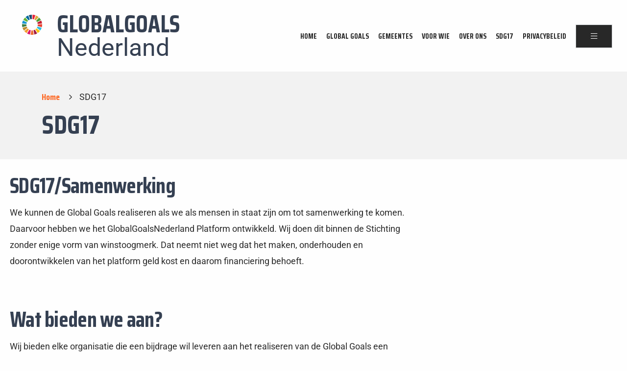

--- FILE ---
content_type: text/html; charset=UTF-8
request_url: https://globalgoalsvoornederland.nl/sdg17/
body_size: 19562
content:
<!doctype html>
<html lang="nl">
  <head>
    <!-- Required meta tags -->
    <meta charset="utf-8">
    <meta name="viewport" content="width=device-width, initial-scale=1, shrink-to-fit=no">
    <meta name="theme-color" content="#db5945">
    <link rel="apple-touch-icon" sizes="57x57" href="/favicon/apple-icon-57x57.png">
    <link rel="apple-touch-icon" sizes="60x60" href="/favicon/apple-icon-60x60.png">
    <link rel="apple-touch-icon" sizes="72x72" href="/favicon/apple-icon-72x72.png">
    <link rel="apple-touch-icon" sizes="76x76" href="/favicon/apple-icon-76x76.png">
    <link rel="apple-touch-icon" sizes="114x114" href="/favicon/apple-icon-114x114.png">
    <link rel="apple-touch-icon" sizes="120x120" href="/favicon/apple-icon-120x120.png">
    <link rel="apple-touch-icon" sizes="144x144" href="/favicon/apple-icon-144x144.png">
    <link rel="apple-touch-icon" sizes="152x152" href="/favicon/apple-icon-152x152.png">
    <link rel="apple-touch-icon" sizes="180x180" href="/favicon/apple-icon-180x180.png">
    <link rel="icon" type="image/png" sizes="192x192"  href="/favicon/android-icon-192x192.png">
    <link rel="icon" type="image/png" sizes="32x32" href="/favicon/favicon-32x32.png">
    <link rel="icon" type="image/png" sizes="96x96" href="/favicon/favicon-96x96.png">
    <link rel="icon" type="image/png" sizes="16x16" href="/favicon/favicon-16x16.png">
    <link rel="manifest" href="/favicon/manifest.json">
    <meta name="msapplication-TileColor" content="#ffffff">
    <meta name="msapplication-TileImage" content="/ms-icon-144x144.png">
    <meta name="theme-color" content=";">
    <title>GlobalGoals in Nederland | SDG17 - Global Goals voor Nederland</title>
    <meta name='robots' content='index, follow, max-image-preview:large, max-snippet:-1, max-video-preview:-1' />

<!-- Google Tag Manager for WordPress by gtm4wp.com -->
<script data-cfasync="false" data-pagespeed-no-defer>
	var gtm4wp_datalayer_name = "dataLayer";
	var dataLayer = dataLayer || [];
</script>
<!-- End Google Tag Manager for WordPress by gtm4wp.com -->
	<!-- This site is optimized with the Yoast SEO plugin v26.7 - https://yoast.com/wordpress/plugins/seo/ -->
	<link rel="canonical" href="https://globalgoalsvoornederland.nl/sdg17/" />
	<meta property="og:locale" content="nl_NL" />
	<meta property="og:type" content="article" />
	<meta property="og:title" content="SDG17 - Global Goals voor Nederland" />
	<meta property="og:description" content="SDG17/Samenwerking We kunnen de Global Goals realiseren als we als mensen in staat zijn om tot samenwerking te komen. Daarvoor hebben we het GlobalGoalsNederland Platform ontwikkeld. Wij doen dit binnen de Stichting zonder enige vorm van winstoogmerk. Dat neemt niet weg dat het maken, onderhouden en doorontwikkelen van het platform geld kost en daarom financiering [&hellip;]" />
	<meta property="og:url" content="https://globalgoalsvoornederland.nl/sdg17/" />
	<meta property="og:site_name" content="Global Goals voor Nederland" />
	<meta property="article:modified_time" content="2020-12-09T20:17:30+00:00" />
	<meta name="twitter:card" content="summary_large_image" />
	<meta name="twitter:label1" content="Geschatte leestijd" />
	<meta name="twitter:data1" content="2 minuten" />
	<script type="application/ld+json" class="yoast-schema-graph">{"@context":"https://schema.org","@graph":[{"@type":"WebPage","@id":"https://globalgoalsvoornederland.nl/sdg17/","url":"https://globalgoalsvoornederland.nl/sdg17/","name":"SDG17 - Global Goals voor Nederland","isPartOf":{"@id":"https://globalgoalsvoornederland.nl/#website"},"datePublished":"2020-12-09T19:34:43+00:00","dateModified":"2020-12-09T20:17:30+00:00","breadcrumb":{"@id":"https://globalgoalsvoornederland.nl/sdg17/#breadcrumb"},"inLanguage":"nl-NL","potentialAction":[{"@type":"ReadAction","target":["https://globalgoalsvoornederland.nl/sdg17/"]}]},{"@type":"BreadcrumbList","@id":"https://globalgoalsvoornederland.nl/sdg17/#breadcrumb","itemListElement":[{"@type":"ListItem","position":1,"name":"Home","item":"https://globalgoalsvoornederland.nl/"},{"@type":"ListItem","position":2,"name":"SDG17"}]},{"@type":"WebSite","@id":"https://globalgoalsvoornederland.nl/#website","url":"https://globalgoalsvoornederland.nl/","name":"Global Goals voor Nederland","description":"En nog een WordPress site","potentialAction":[{"@type":"SearchAction","target":{"@type":"EntryPoint","urlTemplate":"https://globalgoalsvoornederland.nl/?s={search_term_string}"},"query-input":{"@type":"PropertyValueSpecification","valueRequired":true,"valueName":"search_term_string"}}],"inLanguage":"nl-NL"}]}</script>
	<!-- / Yoast SEO plugin. -->


<link rel='dns-prefetch' href='//fonts.googleapis.com' />
<link rel="alternate" title="oEmbed (JSON)" type="application/json+oembed" href="https://globalgoalsvoornederland.nl/wp-json/oembed/1.0/embed?url=https%3A%2F%2Fglobalgoalsvoornederland.nl%2Fsdg17%2F" />
<link rel="alternate" title="oEmbed (XML)" type="text/xml+oembed" href="https://globalgoalsvoornederland.nl/wp-json/oembed/1.0/embed?url=https%3A%2F%2Fglobalgoalsvoornederland.nl%2Fsdg17%2F&#038;format=xml" />
<style id='wp-img-auto-sizes-contain-inline-css' type='text/css'>
img:is([sizes=auto i],[sizes^="auto," i]){contain-intrinsic-size:3000px 1500px}
/*# sourceURL=wp-img-auto-sizes-contain-inline-css */
</style>
<link rel='stylesheet' id='lxgk-style-css' href='https://globalgoalsvoornederland.nl/wp-content/plugins/gemeentekaart-nederland/css/lxgk.css?ver=1.0' type='text/css' media='all' />
<style id='wp-emoji-styles-inline-css' type='text/css'>

	img.wp-smiley, img.emoji {
		display: inline !important;
		border: none !important;
		box-shadow: none !important;
		height: 1em !important;
		width: 1em !important;
		margin: 0 0.07em !important;
		vertical-align: -0.1em !important;
		background: none !important;
		padding: 0 !important;
	}
/*# sourceURL=wp-emoji-styles-inline-css */
</style>
<style id='classic-theme-styles-inline-css' type='text/css'>
/*! This file is auto-generated */
.wp-block-button__link{color:#fff;background-color:#32373c;border-radius:9999px;box-shadow:none;text-decoration:none;padding:calc(.667em + 2px) calc(1.333em + 2px);font-size:1.125em}.wp-block-file__button{background:#32373c;color:#fff;text-decoration:none}
/*# sourceURL=/wp-includes/css/classic-themes.min.css */
</style>
<style id='global-styles-inline-css' type='text/css'>
:root{--wp--preset--aspect-ratio--square: 1;--wp--preset--aspect-ratio--4-3: 4/3;--wp--preset--aspect-ratio--3-4: 3/4;--wp--preset--aspect-ratio--3-2: 3/2;--wp--preset--aspect-ratio--2-3: 2/3;--wp--preset--aspect-ratio--16-9: 16/9;--wp--preset--aspect-ratio--9-16: 9/16;--wp--preset--color--black: #000000;--wp--preset--color--cyan-bluish-gray: #abb8c3;--wp--preset--color--white: #ffffff;--wp--preset--color--pale-pink: #f78da7;--wp--preset--color--vivid-red: #cf2e2e;--wp--preset--color--luminous-vivid-orange: #ff6900;--wp--preset--color--luminous-vivid-amber: #fcb900;--wp--preset--color--light-green-cyan: #7bdcb5;--wp--preset--color--vivid-green-cyan: #00d084;--wp--preset--color--pale-cyan-blue: #8ed1fc;--wp--preset--color--vivid-cyan-blue: #0693e3;--wp--preset--color--vivid-purple: #9b51e0;--wp--preset--gradient--vivid-cyan-blue-to-vivid-purple: linear-gradient(135deg,rgb(6,147,227) 0%,rgb(155,81,224) 100%);--wp--preset--gradient--light-green-cyan-to-vivid-green-cyan: linear-gradient(135deg,rgb(122,220,180) 0%,rgb(0,208,130) 100%);--wp--preset--gradient--luminous-vivid-amber-to-luminous-vivid-orange: linear-gradient(135deg,rgb(252,185,0) 0%,rgb(255,105,0) 100%);--wp--preset--gradient--luminous-vivid-orange-to-vivid-red: linear-gradient(135deg,rgb(255,105,0) 0%,rgb(207,46,46) 100%);--wp--preset--gradient--very-light-gray-to-cyan-bluish-gray: linear-gradient(135deg,rgb(238,238,238) 0%,rgb(169,184,195) 100%);--wp--preset--gradient--cool-to-warm-spectrum: linear-gradient(135deg,rgb(74,234,220) 0%,rgb(151,120,209) 20%,rgb(207,42,186) 40%,rgb(238,44,130) 60%,rgb(251,105,98) 80%,rgb(254,248,76) 100%);--wp--preset--gradient--blush-light-purple: linear-gradient(135deg,rgb(255,206,236) 0%,rgb(152,150,240) 100%);--wp--preset--gradient--blush-bordeaux: linear-gradient(135deg,rgb(254,205,165) 0%,rgb(254,45,45) 50%,rgb(107,0,62) 100%);--wp--preset--gradient--luminous-dusk: linear-gradient(135deg,rgb(255,203,112) 0%,rgb(199,81,192) 50%,rgb(65,88,208) 100%);--wp--preset--gradient--pale-ocean: linear-gradient(135deg,rgb(255,245,203) 0%,rgb(182,227,212) 50%,rgb(51,167,181) 100%);--wp--preset--gradient--electric-grass: linear-gradient(135deg,rgb(202,248,128) 0%,rgb(113,206,126) 100%);--wp--preset--gradient--midnight: linear-gradient(135deg,rgb(2,3,129) 0%,rgb(40,116,252) 100%);--wp--preset--font-size--small: 13px;--wp--preset--font-size--medium: 20px;--wp--preset--font-size--large: 36px;--wp--preset--font-size--x-large: 42px;--wp--preset--spacing--20: 0.44rem;--wp--preset--spacing--30: 0.67rem;--wp--preset--spacing--40: 1rem;--wp--preset--spacing--50: 1.5rem;--wp--preset--spacing--60: 2.25rem;--wp--preset--spacing--70: 3.38rem;--wp--preset--spacing--80: 5.06rem;--wp--preset--shadow--natural: 6px 6px 9px rgba(0, 0, 0, 0.2);--wp--preset--shadow--deep: 12px 12px 50px rgba(0, 0, 0, 0.4);--wp--preset--shadow--sharp: 6px 6px 0px rgba(0, 0, 0, 0.2);--wp--preset--shadow--outlined: 6px 6px 0px -3px rgb(255, 255, 255), 6px 6px rgb(0, 0, 0);--wp--preset--shadow--crisp: 6px 6px 0px rgb(0, 0, 0);}:where(.is-layout-flex){gap: 0.5em;}:where(.is-layout-grid){gap: 0.5em;}body .is-layout-flex{display: flex;}.is-layout-flex{flex-wrap: wrap;align-items: center;}.is-layout-flex > :is(*, div){margin: 0;}body .is-layout-grid{display: grid;}.is-layout-grid > :is(*, div){margin: 0;}:where(.wp-block-columns.is-layout-flex){gap: 2em;}:where(.wp-block-columns.is-layout-grid){gap: 2em;}:where(.wp-block-post-template.is-layout-flex){gap: 1.25em;}:where(.wp-block-post-template.is-layout-grid){gap: 1.25em;}.has-black-color{color: var(--wp--preset--color--black) !important;}.has-cyan-bluish-gray-color{color: var(--wp--preset--color--cyan-bluish-gray) !important;}.has-white-color{color: var(--wp--preset--color--white) !important;}.has-pale-pink-color{color: var(--wp--preset--color--pale-pink) !important;}.has-vivid-red-color{color: var(--wp--preset--color--vivid-red) !important;}.has-luminous-vivid-orange-color{color: var(--wp--preset--color--luminous-vivid-orange) !important;}.has-luminous-vivid-amber-color{color: var(--wp--preset--color--luminous-vivid-amber) !important;}.has-light-green-cyan-color{color: var(--wp--preset--color--light-green-cyan) !important;}.has-vivid-green-cyan-color{color: var(--wp--preset--color--vivid-green-cyan) !important;}.has-pale-cyan-blue-color{color: var(--wp--preset--color--pale-cyan-blue) !important;}.has-vivid-cyan-blue-color{color: var(--wp--preset--color--vivid-cyan-blue) !important;}.has-vivid-purple-color{color: var(--wp--preset--color--vivid-purple) !important;}.has-black-background-color{background-color: var(--wp--preset--color--black) !important;}.has-cyan-bluish-gray-background-color{background-color: var(--wp--preset--color--cyan-bluish-gray) !important;}.has-white-background-color{background-color: var(--wp--preset--color--white) !important;}.has-pale-pink-background-color{background-color: var(--wp--preset--color--pale-pink) !important;}.has-vivid-red-background-color{background-color: var(--wp--preset--color--vivid-red) !important;}.has-luminous-vivid-orange-background-color{background-color: var(--wp--preset--color--luminous-vivid-orange) !important;}.has-luminous-vivid-amber-background-color{background-color: var(--wp--preset--color--luminous-vivid-amber) !important;}.has-light-green-cyan-background-color{background-color: var(--wp--preset--color--light-green-cyan) !important;}.has-vivid-green-cyan-background-color{background-color: var(--wp--preset--color--vivid-green-cyan) !important;}.has-pale-cyan-blue-background-color{background-color: var(--wp--preset--color--pale-cyan-blue) !important;}.has-vivid-cyan-blue-background-color{background-color: var(--wp--preset--color--vivid-cyan-blue) !important;}.has-vivid-purple-background-color{background-color: var(--wp--preset--color--vivid-purple) !important;}.has-black-border-color{border-color: var(--wp--preset--color--black) !important;}.has-cyan-bluish-gray-border-color{border-color: var(--wp--preset--color--cyan-bluish-gray) !important;}.has-white-border-color{border-color: var(--wp--preset--color--white) !important;}.has-pale-pink-border-color{border-color: var(--wp--preset--color--pale-pink) !important;}.has-vivid-red-border-color{border-color: var(--wp--preset--color--vivid-red) !important;}.has-luminous-vivid-orange-border-color{border-color: var(--wp--preset--color--luminous-vivid-orange) !important;}.has-luminous-vivid-amber-border-color{border-color: var(--wp--preset--color--luminous-vivid-amber) !important;}.has-light-green-cyan-border-color{border-color: var(--wp--preset--color--light-green-cyan) !important;}.has-vivid-green-cyan-border-color{border-color: var(--wp--preset--color--vivid-green-cyan) !important;}.has-pale-cyan-blue-border-color{border-color: var(--wp--preset--color--pale-cyan-blue) !important;}.has-vivid-cyan-blue-border-color{border-color: var(--wp--preset--color--vivid-cyan-blue) !important;}.has-vivid-purple-border-color{border-color: var(--wp--preset--color--vivid-purple) !important;}.has-vivid-cyan-blue-to-vivid-purple-gradient-background{background: var(--wp--preset--gradient--vivid-cyan-blue-to-vivid-purple) !important;}.has-light-green-cyan-to-vivid-green-cyan-gradient-background{background: var(--wp--preset--gradient--light-green-cyan-to-vivid-green-cyan) !important;}.has-luminous-vivid-amber-to-luminous-vivid-orange-gradient-background{background: var(--wp--preset--gradient--luminous-vivid-amber-to-luminous-vivid-orange) !important;}.has-luminous-vivid-orange-to-vivid-red-gradient-background{background: var(--wp--preset--gradient--luminous-vivid-orange-to-vivid-red) !important;}.has-very-light-gray-to-cyan-bluish-gray-gradient-background{background: var(--wp--preset--gradient--very-light-gray-to-cyan-bluish-gray) !important;}.has-cool-to-warm-spectrum-gradient-background{background: var(--wp--preset--gradient--cool-to-warm-spectrum) !important;}.has-blush-light-purple-gradient-background{background: var(--wp--preset--gradient--blush-light-purple) !important;}.has-blush-bordeaux-gradient-background{background: var(--wp--preset--gradient--blush-bordeaux) !important;}.has-luminous-dusk-gradient-background{background: var(--wp--preset--gradient--luminous-dusk) !important;}.has-pale-ocean-gradient-background{background: var(--wp--preset--gradient--pale-ocean) !important;}.has-electric-grass-gradient-background{background: var(--wp--preset--gradient--electric-grass) !important;}.has-midnight-gradient-background{background: var(--wp--preset--gradient--midnight) !important;}.has-small-font-size{font-size: var(--wp--preset--font-size--small) !important;}.has-medium-font-size{font-size: var(--wp--preset--font-size--medium) !important;}.has-large-font-size{font-size: var(--wp--preset--font-size--large) !important;}.has-x-large-font-size{font-size: var(--wp--preset--font-size--x-large) !important;}
:where(.wp-block-post-template.is-layout-flex){gap: 1.25em;}:where(.wp-block-post-template.is-layout-grid){gap: 1.25em;}
:where(.wp-block-term-template.is-layout-flex){gap: 1.25em;}:where(.wp-block-term-template.is-layout-grid){gap: 1.25em;}
:where(.wp-block-columns.is-layout-flex){gap: 2em;}:where(.wp-block-columns.is-layout-grid){gap: 2em;}
:root :where(.wp-block-pullquote){font-size: 1.5em;line-height: 1.6;}
/*# sourceURL=global-styles-inline-css */
</style>
<link rel='stylesheet' id='lx_defaultfont-css' href='https://fonts.googleapis.com/css?family=Saira+Condensed%3A400%2C700&#038;ver=6.9' type='text/css' media='all' />
<link rel='stylesheet' id='lx_temp-css' href='https://globalgoalsvoornederland.nl/wp-content/themes/globalgoals/style.css?ver=6.9' type='text/css' media='all' />
<link rel='stylesheet' id='lx_styles-css' href='https://globalgoalsvoornederland.nl/wp-content/themes/globalgoals/css/app.css?ver=6.9' type='text/css' media='all' />
<link rel='stylesheet' id='elementor-icons-css' href='https://globalgoalsvoornederland.nl/wp-content/plugins/elementor/assets/lib/eicons/css/elementor-icons.min.css?ver=5.45.0' type='text/css' media='all' />
<link rel='stylesheet' id='elementor-frontend-css' href='https://globalgoalsvoornederland.nl/wp-content/plugins/elementor/assets/css/frontend.min.css?ver=3.34.1' type='text/css' media='all' />
<link rel='stylesheet' id='elementor-post-1723-css' href='https://globalgoalsvoornederland.nl/wp-content/uploads/elementor/css/post-1723.css?ver=1768494611' type='text/css' media='all' />
<link rel='stylesheet' id='widget-spacer-css' href='https://globalgoalsvoornederland.nl/wp-content/plugins/elementor/assets/css/widget-spacer.min.css?ver=3.34.1' type='text/css' media='all' />
<link rel='stylesheet' id='elementor-post-1928-css' href='https://globalgoalsvoornederland.nl/wp-content/uploads/elementor/css/post-1928.css?ver=1768530716' type='text/css' media='all' />
<link rel='stylesheet' id='elementor-gf-local-roboto-css' href='https://globalgoalsvoornederland.nl/wp-content/uploads/elementor/google-fonts/css/roboto.css?ver=1746518725' type='text/css' media='all' />
<link rel='stylesheet' id='elementor-gf-local-robotoslab-css' href='https://globalgoalsvoornederland.nl/wp-content/uploads/elementor/google-fonts/css/robotoslab.css?ver=1746518728' type='text/css' media='all' />
<script type="text/javascript" src="https://globalgoalsvoornederland.nl/wp-content/plugins/gemeentekaart-nederland/js/lxgk.js?ver=6.9" id="lxgk-script-js"></script>
<script type="text/javascript" src="https://globalgoalsvoornederland.nl/wp-content/plugins/jquery-updater/js/jquery-3.7.1.min.js?ver=3.7.1" id="jquery-core-js"></script>
<script type="text/javascript" src="https://globalgoalsvoornederland.nl/wp-content/plugins/jquery-updater/js/jquery-migrate-3.5.2.min.js?ver=3.5.2" id="jquery-migrate-js"></script>
<link rel="https://api.w.org/" href="https://globalgoalsvoornederland.nl/wp-json/" /><link rel="alternate" title="JSON" type="application/json" href="https://globalgoalsvoornederland.nl/wp-json/wp/v2/pages/1928" /><link rel="EditURI" type="application/rsd+xml" title="RSD" href="https://globalgoalsvoornederland.nl/xmlrpc.php?rsd" />
<meta name="generator" content="WordPress 6.9" />
<link rel='shortlink' href='https://globalgoalsvoornederland.nl/?p=1928' />

<!-- Google Tag Manager for WordPress by gtm4wp.com -->
<!-- GTM Container placement set to footer -->
<script data-cfasync="false" data-pagespeed-no-defer type="text/javascript">
	var dataLayer_content = {"pagePostType":"page","pagePostType2":"single-page","pagePostAuthor":"Lanthopus"};
	dataLayer.push( dataLayer_content );
</script>
<script data-cfasync="false" data-pagespeed-no-defer type="text/javascript">
(function(w,d,s,l,i){w[l]=w[l]||[];w[l].push({'gtm.start':
new Date().getTime(),event:'gtm.js'});var f=d.getElementsByTagName(s)[0],
j=d.createElement(s),dl=l!='dataLayer'?'&l='+l:'';j.async=true;j.src=
'//www.googletagmanager.com/gtm.js?id='+i+dl;f.parentNode.insertBefore(j,f);
})(window,document,'script','dataLayer','GTM-MRMH43B');
</script>
<!-- End Google Tag Manager for WordPress by gtm4wp.com --><meta name="generator" content="Elementor 3.34.1; features: additional_custom_breakpoints; settings: css_print_method-external, google_font-enabled, font_display-auto">
			<style>
				.e-con.e-parent:nth-of-type(n+4):not(.e-lazyloaded):not(.e-no-lazyload),
				.e-con.e-parent:nth-of-type(n+4):not(.e-lazyloaded):not(.e-no-lazyload) * {
					background-image: none !important;
				}
				@media screen and (max-height: 1024px) {
					.e-con.e-parent:nth-of-type(n+3):not(.e-lazyloaded):not(.e-no-lazyload),
					.e-con.e-parent:nth-of-type(n+3):not(.e-lazyloaded):not(.e-no-lazyload) * {
						background-image: none !important;
					}
				}
				@media screen and (max-height: 640px) {
					.e-con.e-parent:nth-of-type(n+2):not(.e-lazyloaded):not(.e-no-lazyload),
					.e-con.e-parent:nth-of-type(n+2):not(.e-lazyloaded):not(.e-no-lazyload) * {
						background-image: none !important;
					}
				}
			</style>
			  </head>
      <body  style="--goal-second-color:#3186b9;">
    <!-- End Google Tag Manager (noscript) -->
    <header class="container-fluid" id="siteHeader">
            <div class="row">
                <div class="col-9 col-lg-3">
                    <a href="/" class="row">
                        <div class="col-3">
                            <svg version="1.1" id="wheel" xmlns="http://www.w3.org/2000/svg" xmlns:xlink="http://www.w3.org/1999/xlink" x="0px" y="0px"
                                 viewBox="0 0 73.95 73.94" style="enable-background:new 0 0 73.95 73.94;" xml:space="preserve">
                            <style type="text/css">
                                .wheelst0{fill:#64B335;}
                                .wheelst1{fill:#DDA73A;}
                                .wheelst2{fill:#C51D2E;}
                                .wheelst3{fill:#4E9F38;}
                                .wheelst4{fill:#3F7F45;}
                                .wheelst5{fill:#FCC30C;}
                                .wheelst6{fill:#E8422F;}
                                .wheelst7{fill:#F59D2D;}
                                .wheelst8{fill:#1896D4;}
                                .wheelst9{fill:#A31B43;}
                                .wheelst10{fill:#2EBCE1;}
                                .wheelst11{fill:#ED6930;}
                                .wheelst12{fill:#E6243C;}
                                .wheelst13{fill:#DE1868;}
                                .wheelst14{fill:#1A496A;}
                                .wheelst15{fill:#BF8C30;}
                                .wheelst16{fill:#02699F;}
                            </style>
                            <g>
                                <path class="wheelst0" d="M19,26.42c0.92-1.56,2.04-3,3.31-4.26L11.45,10.24c-2.73,2.61-5.07,5.64-6.9,8.98L19,26.42z"/>
                                <path class="wheelst1" d="M45.64,18c1.65,0.75,3.18,1.72,4.56,2.86l10.9-11.9c-2.87-2.48-6.13-4.52-9.66-6.03L45.64,18z"/>
                                <path class="wheelst2" d="M70.6,21.59l-14.45,7.2c0.69,1.61,1.18,3.32,1.45,5.1l16.07-1.52C73.2,28.57,72.14,24.94,70.6,21.59"/>
                                <path class="wheelst3" d="M55.12,26.7l14.44-7.2c-1.79-3.32-4.07-6.34-6.75-8.96l-10.9,11.9C53.15,23.71,54.23,25.14,55.12,26.7"/>
                                <path class="wheelst4" d="M16.13,36.96c0-0.32,0.01-0.65,0.02-0.97L0.08,34.55C0.03,35.35,0,36.15,0,36.96c0,3.08,0.38,6.08,1.09,8.94
                                    l15.52-4.45C16.3,40,16.13,38.5,16.13,36.96"/>
                                <path class="wheelst5" d="M53.1,50.17c-1.14,1.39-2.46,2.63-3.92,3.69l8.49,13.74c3.15-2.13,5.95-4.74,8.31-7.72L53.1,50.17z"/>
                                <path class="wheelst6" d="M57.83,36.96c0,1.52-0.16,3.01-0.48,4.43l15.52,4.46c0.71-2.85,1.09-5.83,1.09-8.89
                                    c0-0.76-0.03-1.52-0.07-2.27l-16.07,1.52C57.82,36.46,57.83,36.71,57.83,36.96"/>
                                <path class="wheelst7" d="M21.12,50.48L8.27,60.24c2.39,2.94,5.22,5.5,8.39,7.6l8.49-13.73C23.65,53.08,22.3,51.86,21.12,50.48"/>
                                <path class="wheelst8" d="M16.39,33.67c0.29-1.82,0.81-3.55,1.54-5.18L3.49,21.3C1.89,24.7,0.8,28.37,0.3,32.23L16.39,33.67z"/>
                                <path class="wheelst9" d="M55.69,68.84l-8.47-13.72c-1.54,0.87-3.2,1.55-4.95,2.01L45.26,73C48.98,72.15,52.49,70.73,55.69,68.84"/>
                                <path class="wheelst10" d="M56.73,43.65c-0.56,1.65-1.32,3.21-2.26,4.65l12.89,9.72c2.09-3.01,3.75-6.34,4.88-9.91L56.73,43.65z"/>
                                <path class="wheelst11" d="M39.98,57.59C39,57.74,38,57.81,36.98,57.81c-0.82,0-1.63-0.05-2.43-0.14l-2.99,15.87
                                    c1.77,0.26,3.58,0.4,5.41,0.4c2.04,0,4.04-0.17,5.99-0.49L39.98,57.59z"/>
                                <path class="wheelst12" d="M38.31,16.16c1.79,0.11,3.52,0.46,5.16,1l5.8-15.07c-3.45-1.22-7.13-1.94-10.96-2.07V16.16z"/>
                                <path class="wheelst13" d="M32.25,57.27c-1.81-0.42-3.52-1.08-5.12-1.94l-8.49,13.73c3.27,1.87,6.84,3.25,10.62,4.06L32.25,57.27z"/>
                                <path class="wheelst14" d="M30.71,17.08c1.68-0.53,3.44-0.85,5.27-0.94V0c-3.88,0.1-7.61,0.81-11.1,2.02L30.71,17.08z"/>
                                <path class="wheelst15" d="M19.7,48.63c-1.02-1.51-1.86-3.17-2.46-4.93L1.73,48.15c1.17,3.7,2.92,7.15,5.12,10.24L19.7,48.63z"/>
                                <path class="wheelst16" d="M24.06,20.61c1.36-1.08,2.86-1.99,4.47-2.71L22.7,2.86c-3.47,1.46-6.67,3.43-9.51,5.83L24.06,20.61z"/>
                            </g>
                            </svg>
                        </div>
                        <div class="col-9">
                            <h1 class="logo">
                                GlobalGoals
                                                                    <span class="cityName">Nederland</span>
                                                            </h1>
                        </div>
                    </a>
                </div>
                <div class="col-3 col-lg-9">
                    <div class="menuContainer">
                        <nav class="d-none d-lg-inline-block">
                            <div class="menu-all-pages-container"><ul id="menu-all-pages" class="menu"><li id="menu-item-1908" class="menu-item menu-item-type-post_type menu-item-object-page menu-item-home menu-item-1908"><a href="https://globalgoalsvoornederland.nl/">Home</a></li>
<li id="menu-item-1889" class="menu-item menu-item-type-post_type menu-item-object-page menu-item-1889"><a href="https://globalgoalsvoornederland.nl/globalgoals/">Global Goals</a></li>
<li id="menu-item-1910" class="menu-item menu-item-type-post_type menu-item-object-page menu-item-1910"><a href="https://globalgoalsvoornederland.nl/gemeente-kaart/">Gemeentes</a></li>
<li id="menu-item-1772" class="menu-item menu-item-type-post_type menu-item-object-page menu-item-1772"><a href="https://globalgoalsvoornederland.nl/voor-wie/">Voor wie</a></li>
<li id="menu-item-1773" class="menu-item menu-item-type-post_type menu-item-object-page menu-item-has-children menu-item-1773"><a href="https://globalgoalsvoornederland.nl/over-ons/">Over ons</a>
<ul class="sub-menu">
	<li id="menu-item-1774" class="menu-item menu-item-type-post_type menu-item-object-page menu-item-1774"><a href="https://globalgoalsvoornederland.nl/over-ons/plan-van-aanpak/">Plan van aanpak</a></li>
	<li id="menu-item-1930" class="menu-item menu-item-type-post_type menu-item-object-page menu-item-1930"><a href="https://globalgoalsvoornederland.nl/over-ons/global-goals-nederland-platform/">Ons platform</a></li>
</ul>
</li>
<li id="menu-item-1938" class="menu-item menu-item-type-post_type menu-item-object-page current-menu-item page_item page-item-1928 current_page_item menu-item-1938"><a href="https://globalgoalsvoornederland.nl/sdg17/" aria-current="page">SDG17</a></li>
<li id="menu-item-2114" class="menu-item menu-item-type-post_type menu-item-object-page menu-item-privacy-policy menu-item-2114"><a rel="privacy-policy" href="https://globalgoalsvoornederland.nl/privacybeleid/">Privacybeleid</a></li>
</ul></div>                        </nav>
                        <div id="mobileMenuTrigger" class="button"><i class="fal fa-bars"></i></div>
                    </div>
                    <?php// get_template_part('template-parts/searchform'); ?>
                </div>
            </div>
    </header>
<div class="container-fluid greyBG pageSection">
    <div class="row">
        <div class="container">
            <div class="row">
                <div class="col-12"><ul id="breadcrumbs" class="breadcrumbs"><li class="item-home"><a class="bread-link bread-home" href="https://globalgoalsvoornederland.nl" title="Home">Home</a></li> <i class="fa fa-angle-right"></i><li class="item-current item-1928"><strong class="bread-current bread-1928"> SDG17</strong></li></ul></div>
                <div class="col-12"><h1>SDG17</h1></div>
            </div>
        </div>
    </div>
</div>
		<div data-elementor-type="wp-page" data-elementor-id="1928" class="elementor elementor-1928">
						<section class="elementor-section elementor-top-section elementor-element elementor-element-bd586e4 elementor-section-boxed elementor-section-height-default elementor-section-height-default" data-id="bd586e4" data-element_type="section">
						<div class="elementor-container elementor-column-gap-default">
					<div class="elementor-column elementor-col-100 elementor-top-column elementor-element elementor-element-9fc8804" data-id="9fc8804" data-element_type="column">
			<div class="elementor-widget-wrap elementor-element-populated">
						<section class="elementor-section elementor-inner-section elementor-element elementor-element-b47ee5e elementor-section-boxed elementor-section-height-default elementor-section-height-default" data-id="b47ee5e" data-element_type="section">
						<div class="elementor-container elementor-column-gap-default">
					<div class="elementor-column elementor-col-50 elementor-inner-column elementor-element elementor-element-b3db36b" data-id="b3db36b" data-element_type="column">
			<div class="elementor-widget-wrap elementor-element-populated">
						<div class="elementor-element elementor-element-df82ebf elementor-widget elementor-widget-text-editor" data-id="df82ebf" data-element_type="widget" data-widget_type="text-editor.default">
				<div class="elementor-widget-container">
									<h2>SDG17/Samenwerking</h2><p>We kunnen de Global Goals realiseren als we als mensen in staat zijn om tot samenwerking te komen. Daarvoor hebben we het GlobalGoalsNederland Platform ontwikkeld. Wij doen dit binnen de Stichting zonder enige vorm van winstoogmerk. Dat neemt niet weg dat het maken, onderhouden en doorontwikkelen van het platform geld kost en daarom financiering behoeft.</p><p> </p><h2>Wat bieden we aan?</h2><p>Wij bieden elke organisatie die een bijdrage wil leveren aan het realiseren van de Global Goals een gezicht binnen het platform aan.</p><p>Dat gezicht zullen wij tonen in onze social media campagnes en vertonen binnen andere gemeenten, zodat het een landelijke exposure krijgt.</p><p>Wij bieden ook aan dat bedrijven een aparte partnership kunnen aangaan, als ze kenbaar willen maken dat ze zich op een van de doelen inzetten of in hun organisatie toepassen.</p><p>Ook bieden wij gemeenten aan dat zij vanuit hun maatschappelijke rol initiatieven en projecten kunnen faciliteren binnen de gemeente door de betreffende projecten en initiatieven zichtbaar te maken.</p><p> </p><h2>Wat vragen wij ervoor terug?</h2><p>Wij vragen voor de verschillende mogelijkheden ook iets terug.</p><p>Wij geloven sterk in het kunnen ophouden van de eigen broek. M.a.w. we verwelkomen subsidie’s en giften en schenkingen, maar willen in staat zijn om onafhankelijk van die inkomstenbronnen te zijn.</p><p>Het is daarom onvermijdelijk dat we aan bepaalde groepen een (kleine) financiële vergoeding moeten vragen.</p><p><b>Voor sociale ondernemingen, individuen en goede doelen is het gratis</b>. Zij zijn de stuwende kracht achter het realiseren van de Global Goals en daar mag nooit een financiële drempel de belemmering vormen.</p><p>Wat wij er wel voor terug vragen is dat de organisatie ook een link plaats op hun website (indien aanwezig) en dat wij vragen om nieuwsberichten binnen het eigen netwerk te delen, zodat de exposure van het GlobalGoalsNederland-platform zo groot mogelijk wordt.</p><p><b>Voor gemeenten </b>vragen wij een financiële vergoeding voor het inrichten van de lokale website. De hoogte hangt af van de wensen van de gemeente en eventueel bijkomende activiteiten zoals het content-beheer. De bijdrage die zal worden gevraagd ligt tussen €2000-5000 eenmalig en een  overeen te komen bedrag per maand voor onderhoud.</p><p>Voor aangesloten bedrijven vragen wij een marketing-bijdrage van €50,&#8211;/maand.</p><p>Alle opbrengsten komen weer ten goede aan het ondersteunen van nieuwe initiatieven en projecten.</p><p> </p><p>Daarnaast staan wij open voor elke vorm van samenwerking als dat de realisatie en versnelling daarvan ten goede komt. Afhankelijk van de inhoud van de samenwerking zal er mogelijk een bijdrage worden gevraagd.</p>								</div>
				</div>
					</div>
		</div>
				<div class="elementor-column elementor-col-50 elementor-inner-column elementor-element elementor-element-96e12df" data-id="96e12df" data-element_type="column">
			<div class="elementor-widget-wrap">
							</div>
		</div>
					</div>
		</section>
				<div class="elementor-element elementor-element-158910f elementor-widget elementor-widget-spacer" data-id="158910f" data-element_type="widget" data-widget_type="spacer.default">
				<div class="elementor-widget-container">
							<div class="elementor-spacer">
			<div class="elementor-spacer-inner"></div>
		</div>
						</div>
				</div>
					</div>
		</div>
					</div>
		</section>
				</div>
		<section class="container pagesection" id="ggContactFormContainer">
    <div class="row">
        <div class="col-md-4">
            <h1>Samen werken aan de Global Goals!</h1>
            <p class="largeParagraph large">
            Wij werken graag samen aan met andere partijen die geloven in de kracht van de Global Goals van de Verenigde Naties om zo samen de doelen te verwezenlijken!
            </p>
        </div>
        <div class="col-md-8">
            <noscript class="ninja-forms-noscript-message">
	Bericht: JavaScript is vereist voor deze inhoud.</noscript>
<div id="nf-form-1-cont" class="nf-form-cont" aria-live="polite" aria-labelledby="nf-form-title-1" aria-describedby="nf-form-errors-1" role="form">

    <div class="nf-loading-spinner"></div>

</div>
        <!-- That data is being printed as a workaround to page builders reordering the order of the scripts loaded-->
        <script>var formDisplay=1;var nfForms=nfForms||[];var form=[];form.id='1';form.settings={"objectType":"Form Setting","editActive":true,"title":"Contact Me","key":"","created_at":"2025-01-07 10:04:18","default_label_pos":"above","conditions":[],"show_title":0,"clear_complete":"1","hide_complete":"1","wrapper_class":"","element_class":"","add_submit":"1","logged_in":"","not_logged_in_msg":"","sub_limit_number":"","sub_limit_msg":"","calculations":[],"formContentData":[{"order":1,"cells":[{"order":0,"fields":["voornaam_1736244368075"],"width":33},{"order":1,"fields":["lastname_1736244376571"],"width":33},{"order":2,"fields":["uw_bedrijf_organisatie_1736244410716"],"width":33}]},{"order":2,"cells":[{"order":0,"fields":["email"],"width":50},{"order":1,"fields":["phone_1736244419971"],"width":50}]},{"order":3,"cells":[{"order":0,"fields":["reden_van_contact_1736244484988"],"width":"100"}]},{"order":4,"cells":[{"order":0,"fields":["bericht_1736244506172"],"width":"100"}]},{"order":5,"cells":[{"order":0,"fields":["verzenden_1736244499706"],"width":"100"}]}],"container_styles_background-color":"","container_styles_border":"","container_styles_border-style":"","container_styles_border-color":"","container_styles_color":"","container_styles_height":"","container_styles_width":"","container_styles_font-size":"","container_styles_margin":"","container_styles_padding":"","container_styles_display":"","container_styles_float":"","container_styles_show_advanced_css":"0","container_styles_advanced":"","title_styles_background-color":"","title_styles_border":"","title_styles_border-style":"","title_styles_border-color":"","title_styles_color":"","title_styles_height":"","title_styles_width":"","title_styles_font-size":"","title_styles_margin":"","title_styles_padding":"","title_styles_display":"","title_styles_float":"","title_styles_show_advanced_css":"0","title_styles_advanced":"","row_styles_background-color":"","row_styles_border":"","row_styles_border-style":"","row_styles_border-color":"","row_styles_color":"","row_styles_height":"","row_styles_width":"","row_styles_font-size":"","row_styles_margin":"","row_styles_padding":"","row_styles_display":"","row_styles_show_advanced_css":"0","row_styles_advanced":"","row-odd_styles_background-color":"","row-odd_styles_border":"","row-odd_styles_border-style":"","row-odd_styles_border-color":"","row-odd_styles_color":"","row-odd_styles_height":"","row-odd_styles_width":"","row-odd_styles_font-size":"","row-odd_styles_margin":"","row-odd_styles_padding":"","row-odd_styles_display":"","row-odd_styles_show_advanced_css":"0","row-odd_styles_advanced":"","success-msg_styles_background-color":"","success-msg_styles_border":"","success-msg_styles_border-style":"","success-msg_styles_border-color":"","success-msg_styles_color":"","success-msg_styles_height":"","success-msg_styles_width":"","success-msg_styles_font-size":"","success-msg_styles_margin":"","success-msg_styles_padding":"","success-msg_styles_display":"","success-msg_styles_show_advanced_css":"0","success-msg_styles_advanced":"","error_msg_styles_background-color":"","error_msg_styles_border":"","error_msg_styles_border-style":"","error_msg_styles_border-color":"","error_msg_styles_color":"","error_msg_styles_height":"","error_msg_styles_width":"","error_msg_styles_font-size":"","error_msg_styles_margin":"","error_msg_styles_padding":"","error_msg_styles_display":"","error_msg_styles_show_advanced_css":"0","error_msg_styles_advanced":"","allow_public_link":0,"embed_form":"","form_title_heading_level":"3","changeEmailErrorMsg":"Voer een geldig e-mailadres in!","changeDateErrorMsg":"Vul een geldige datum in!","confirmFieldErrorMsg":"Deze velden moeten overeenkomen!","fieldNumberNumMinError":"Fout met minimumaantal","fieldNumberNumMaxError":"Fout met maximumaantal","fieldNumberIncrementBy":"Toenemen met ","formErrorsCorrectErrors":"Corrigeer de fouten voordat je dit formulier indient.","validateRequiredField":"Dit is een vereist veld.","honeypotHoneypotError":"Honeypot fout","fieldsMarkedRequired":"Velden die gemarkeerd zijn met een <span class=\"ninja-forms-req-symbol\">*<\/span> zijn vereiste velden","currency":"","unique_field_error":"Een formulier met deze waarde bestaat al.","objectDomain":"display","drawerDisabled":false,"ninjaForms":"Ninja Forms","fieldTextareaRTEInsertLink":"Koppeling invoegen","fieldTextareaRTEInsertMedia":"Media invoegen","fieldTextareaRTESelectAFile":"Selecteer een bestand","formHoneypot":"Als je een persoon bent die dit veld ziet, laat je het leeg.","fileUploadOldCodeFileUploadInProgress":"Bestand wordt ge\u00fcpload.","fileUploadOldCodeFileUpload":"BESTANDSUPLOAD","currencySymbol":false,"thousands_sep":".","decimal_point":",","siteLocale":"nl_NL","dateFormat":"m\/d\/Y","startOfWeek":"1","of":"van","previousMonth":"Vorige maand","nextMonth":"Volgende maand","months":["Januari","Februari","Maart","April","Mei","Juni","Juli","Augustus","September","Oktober","November","December"],"monthsShort":["Jan","Feb","Mrt","Apr","Mei","Jun","Jul","Aug","Sep","Okt","Nov","Dec"],"weekdays":["Zondag","Maandag","Dinsdag","Woensdag","Donderdag","Vrijdag","Zaterdag"],"weekdaysShort":["Zon","Maa","Din","Woe","Don","Vri","Zat"],"weekdaysMin":["Zo","Ma","Di","Wo","Do","Vr","Za"],"recaptchaConsentMissing":"reCaptcha validation couldn&#039;t load.","recaptchaMissingCookie":"reCaptcha v3 validation couldn&#039;t load the cookie needed to submit the form.","recaptchaConsentEvent":"Accept reCaptcha cookies before sending the form.","currency_symbol":"","beforeForm":"","beforeFields":"","afterFields":"","afterForm":""};form.fields=[{"objectType":"Field","objectDomain":"fields","editActive":false,"order":1,"idAttribute":"id","label":"Voornaam","key":"voornaam_1736244368075","type":"textbox","created_at":"2025-01-07 10:04:19","label_pos":"above","required":1,"placeholder":"","default":"","wrapper_class":"","element_class":"","container_class":"","input_limit":"","input_limit_type":"characters","input_limit_msg":"Character(s) left","manual_key":"","disable_input":"","admin_label":"","help_text":"","desc_text":"","disable_browser_autocomplete":"","mask":"","custom_mask":"","wrap_styles_background-color":"","wrap_styles_border":"","wrap_styles_border-style":"","wrap_styles_border-color":"","wrap_styles_color":"","wrap_styles_height":"","wrap_styles_width":"","wrap_styles_font-size":"","wrap_styles_margin":"","wrap_styles_padding":"","wrap_styles_display":"","wrap_styles_float":"","wrap_styles_show_advanced_css":0,"wrap_styles_advanced":"","label_styles_background-color":"","label_styles_border":"","label_styles_border-style":"","label_styles_border-color":"","label_styles_color":"","label_styles_height":"","label_styles_width":"","label_styles_font-size":"","label_styles_margin":"","label_styles_padding":"","label_styles_display":"","label_styles_float":"","label_styles_show_advanced_css":0,"label_styles_advanced":"","element_styles_background-color":"","element_styles_border":"","element_styles_border-style":"","element_styles_border-color":"","element_styles_color":"","element_styles_height":"","element_styles_width":"","element_styles_font-size":"","element_styles_margin":"","element_styles_padding":"","element_styles_display":"","element_styles_float":"","element_styles_show_advanced_css":0,"element_styles_advanced":"","cellcid":"c3777","custom_name_attribute":"","personally_identifiable":"","value":"","id":1,"beforeField":"","afterField":"","parentType":"textbox","element_templates":["textbox","input"],"old_classname":"","wrap_template":"wrap"},{"objectType":"Field","objectDomain":"fields","editActive":false,"order":2,"idAttribute":"id","label":"Achternaam","type":"lastname","cellcid":"c3780","key":"lastname_1736244376571","label_pos":"above","required":1,"default":"","placeholder":"","container_class":"","element_class":"","admin_label":"","help_text":"","custom_name_attribute":"lname","personally_identifiable":1,"wrap_styles_border":"","wrap_styles_width":"","wrap_styles_margin":"","wrap_styles_padding":"","wrap_styles_float":"","wrap_styles_show_advanced_css":0,"label_styles_border":"","label_styles_width":"","label_styles_font-size":"","label_styles_margin":"","label_styles_padding":"","label_styles_float":"","label_styles_show_advanced_css":0,"element_styles_border":"","element_styles_width":"","element_styles_font-size":"","element_styles_margin":"","element_styles_padding":"","element_styles_float":"","element_styles_show_advanced_css":0,"value":"","drawerDisabled":false,"id":5,"beforeField":"","afterField":"","parentType":"lastname","element_templates":["lastname","input"],"old_classname":"","wrap_template":"wrap"},{"objectType":"Field","objectDomain":"fields","editActive":false,"order":3,"idAttribute":"id","label":"Uw bedrijf\/ Organisatie","type":"textbox","cellcid":"c3782","key":"uw_bedrijf_organisatie_1736244410716","label_pos":"above","required":false,"default":"","placeholder":"","container_class":"","element_class":"","input_limit":"","input_limit_type":"characters","input_limit_msg":"Teken(s) resterend","manual_key":false,"admin_label":"","help_text":"","mask":"","custom_mask":"","custom_name_attribute":"","personally_identifiable":"","wrap_styles_border":"","wrap_styles_width":"","wrap_styles_margin":"","wrap_styles_padding":"","wrap_styles_float":"","wrap_styles_show_advanced_css":0,"label_styles_border":"","label_styles_width":"","label_styles_font-size":"","label_styles_margin":"","label_styles_padding":"","label_styles_float":"","label_styles_show_advanced_css":0,"element_styles_border":"","element_styles_width":"","element_styles_font-size":"","element_styles_margin":"","element_styles_padding":"","element_styles_float":"","element_styles_show_advanced_css":0,"value":"","id":6,"beforeField":"","afterField":"","parentType":"textbox","element_templates":["textbox","input"],"old_classname":"","wrap_template":"wrap"},{"objectType":"Field","objectDomain":"fields","editActive":false,"order":4,"idAttribute":"id","label":"Email","key":"email","type":"email","created_at":"2025-01-07 10:04:19","label_pos":"above","required":1,"placeholder":"","default":"","wrapper_class":"","element_class":"","container_class":"","admin_label":"","help_text":"","desc_text":"","wrap_styles_background-color":"","wrap_styles_border":"","wrap_styles_border-style":"","wrap_styles_border-color":"","wrap_styles_color":"","wrap_styles_height":"","wrap_styles_width":"","wrap_styles_font-size":"","wrap_styles_margin":"","wrap_styles_padding":"","wrap_styles_display":"","wrap_styles_float":"","wrap_styles_show_advanced_css":0,"wrap_styles_advanced":"","label_styles_background-color":"","label_styles_border":"","label_styles_border-style":"","label_styles_border-color":"","label_styles_color":"","label_styles_height":"","label_styles_width":"","label_styles_font-size":"","label_styles_margin":"","label_styles_padding":"","label_styles_display":"","label_styles_float":"","label_styles_show_advanced_css":0,"label_styles_advanced":"","element_styles_background-color":"","element_styles_border":"","element_styles_border-style":"","element_styles_border-color":"","element_styles_color":"","element_styles_height":"","element_styles_width":"","element_styles_font-size":"","element_styles_margin":"","element_styles_padding":"","element_styles_display":"","element_styles_float":"","element_styles_show_advanced_css":0,"element_styles_advanced":"","cellcid":"c3785","custom_name_attribute":"email","personally_identifiable":1,"value":"","id":2,"beforeField":"","afterField":"","parentType":"email","element_templates":["email","input"],"old_classname":"","wrap_template":"wrap"},{"objectType":"Field","objectDomain":"fields","editActive":false,"order":5,"idAttribute":"id","label":"Telefoon","type":"phone","cellcid":"c3787","key":"phone_1736244419971","label_pos":"above","required":false,"default":"","placeholder":"","container_class":"","element_class":"","input_limit":"","input_limit_type":"characters","input_limit_msg":"Teken(s) resterend","manual_key":false,"admin_label":"","help_text":"","mask":"","custom_mask":"","custom_name_attribute":"phone","personally_identifiable":1,"wrap_styles_show_advanced_css":0,"label_styles_show_advanced_css":0,"element_styles_show_advanced_css":0,"value":"","id":7,"beforeField":"","afterField":"","parentType":"textbox","element_templates":["tel","textbox","input"],"old_classname":"","wrap_template":"wrap"},{"objectType":"Field","objectDomain":"fields","editActive":false,"order":6,"idAttribute":"id","label":"Reden van contact","type":"listselect","key":"reden_van_contact_1736244484988","label_pos":"above","required":1,"options":[{"errors":[],"max_options":0,"label":"In contact komen","value":"in-contact-komen","calc":"","selected":0,"order":0,"settingModel":{"settings":false,"hide_merge_tags":false,"error":false,"name":"options","type":"option-repeater","label":"Opties <a href=\"#\" class=\"nf-add-new\">Nieuwe toevoegen<\/a> <a href=\"#\" class=\"extra nf-open-import-tooltip\"><i class=\"fa fa-sign-in\" aria-hidden=\"true\"><\/i> Importeer<\/a>","width":"full","group":"","value":[{"label":"E\u00e9n","value":"\u00e9\u00e9n","calc":"","selected":0,"order":0},{"label":"Twee","value":"twee","calc":"","selected":0,"order":1},{"label":"Drie","value":"drie","calc":"","selected":0,"order":2}],"columns":{"label":{"header":"Label","default":""},"value":{"header":"Waarde","default":""},"calc":{"header":"Berekende waarde","default":""},"selected":{"header":"<span class=\"dashicons dashicons-yes\"><\/span>","default":0}}}},{"errors":[],"max_options":0,"label":"Meewerken aan de Global Goals","value":"meewerken-aan-de-global-goals","calc":"","selected":0,"order":1,"settingModel":{"settings":false,"hide_merge_tags":false,"error":false,"name":"options","type":"option-repeater","label":"Opties <a href=\"#\" class=\"nf-add-new\">Nieuwe toevoegen<\/a> <a href=\"#\" class=\"extra nf-open-import-tooltip\"><i class=\"fa fa-sign-in\" aria-hidden=\"true\"><\/i> Importeer<\/a>","width":"full","group":"","value":[{"label":"E\u00e9n","value":"\u00e9\u00e9n","calc":"","selected":0,"order":0},{"label":"Twee","value":"twee","calc":"","selected":0,"order":1},{"label":"Drie","value":"drie","calc":"","selected":0,"order":2}],"columns":{"label":{"header":"Label","default":""},"value":{"header":"Waarde","default":""},"calc":{"header":"Berekende waarde","default":""},"selected":{"header":"<span class=\"dashicons dashicons-yes\"><\/span>","default":0}}}},{"errors":[],"max_options":0,"label":"Vraag","value":"vraag","calc":"","selected":0,"order":2,"settingModel":{"settings":false,"hide_merge_tags":false,"error":false,"name":"options","type":"option-repeater","label":"Opties <a href=\"#\" class=\"nf-add-new\">Nieuwe toevoegen<\/a> <a href=\"#\" class=\"extra nf-open-import-tooltip\"><i class=\"fa fa-sign-in\" aria-hidden=\"true\"><\/i> Importeer<\/a>","width":"full","group":"","value":[{"label":"E\u00e9n","value":"\u00e9\u00e9n","calc":"","selected":0,"order":0},{"label":"Twee","value":"twee","calc":"","selected":0,"order":1},{"label":"Drie","value":"drie","calc":"","selected":0,"order":2}],"columns":{"label":{"header":"Label","default":""},"value":{"header":"Waarde","default":""},"calc":{"header":"Berekende waarde","default":""},"selected":{"header":"<span class=\"dashicons dashicons-yes\"><\/span>","default":0}}}},{"errors":[],"max_options":0,"order":3,"new":false,"options":[],"label":"Feedback","value":"feedback","calc":"","selected":0,"settingModel":{"settings":false,"hide_merge_tags":false,"error":false,"name":"options","type":"option-repeater","label":"Opties <a href=\"#\" class=\"nf-add-new\">Nieuwe toevoegen<\/a> <a href=\"#\" class=\"extra nf-open-import-tooltip\"><i class=\"fa fa-sign-in\" aria-hidden=\"true\"><\/i> Importeer<\/a>","width":"full","group":"","value":[{"label":"E\u00e9n","value":"\u00e9\u00e9n","calc":"","selected":0,"order":0},{"label":"Twee","value":"twee","calc":"","selected":0,"order":1},{"label":"Drie","value":"drie","calc":"","selected":0,"order":2}],"columns":{"label":{"header":"Label","default":""},"value":{"header":"Waarde","default":""},"calc":{"header":"Berekende waarde","default":""},"selected":{"header":"<span class=\"dashicons dashicons-yes\"><\/span>","default":0}}}},{"errors":[],"max_options":0,"order":4,"new":false,"options":[],"label":"Anders","value":"anders","calc":"","selected":0,"settingModel":{"settings":false,"hide_merge_tags":false,"error":false,"name":"options","type":"option-repeater","label":"Opties <a href=\"#\" class=\"nf-add-new\">Nieuwe toevoegen<\/a> <a href=\"#\" class=\"extra nf-open-import-tooltip\"><i class=\"fa fa-sign-in\" aria-hidden=\"true\"><\/i> Importeer<\/a>","width":"full","group":"","value":[{"label":"E\u00e9n","value":"\u00e9\u00e9n","calc":"","selected":0,"order":0},{"label":"Twee","value":"twee","calc":"","selected":0,"order":1},{"label":"Drie","value":"drie","calc":"","selected":0,"order":2}],"columns":{"label":{"header":"Label","default":""},"value":{"header":"Waarde","default":""},"calc":{"header":"Berekende waarde","default":""},"selected":{"header":"<span class=\"dashicons dashicons-yes\"><\/span>","default":0}}}}],"container_class":"","element_class":"","admin_label":"","help_text":"","wrap_styles_border":"","wrap_styles_width":"","wrap_styles_margin":"","wrap_styles_padding":"","wrap_styles_float":"","wrap_styles_show_advanced_css":0,"label_styles_border":"","label_styles_width":"","label_styles_font-size":"","label_styles_margin":"","label_styles_padding":"","label_styles_float":"","label_styles_show_advanced_css":0,"element_styles_border":"","element_styles_width":"","element_styles_font-size":"","element_styles_margin":"","element_styles_padding":"","element_styles_float":"","element_styles_show_advanced_css":0,"cellcid":"c3790","id":8,"beforeField":"","afterField":"","value":"","parentType":"list","element_templates":["listselect","input"],"old_classname":"list-select","wrap_template":"wrap"},{"objectType":"Field","objectDomain":"fields","editActive":false,"order":7,"idAttribute":"id","label":"Bericht","key":"bericht_1736244506172","type":"textarea","created_at":"2025-01-07 10:04:19","label_pos":"above","required":1,"placeholder":"","default":"","wrapper_class":"","element_class":"","container_class":"","input_limit":"","input_limit_type":"characters","input_limit_msg":"Character(s) left","manual_key":"","disable_input":"","admin_label":"","help_text":"","desc_text":"","disable_browser_autocomplete":"","textarea_rte":"","disable_rte_mobile":"","textarea_media":"","wrap_styles_background-color":"","wrap_styles_border":"","wrap_styles_border-style":"","wrap_styles_border-color":"","wrap_styles_color":"","wrap_styles_height":"","wrap_styles_width":"","wrap_styles_font-size":"","wrap_styles_margin":"","wrap_styles_padding":"","wrap_styles_display":"","wrap_styles_float":"","wrap_styles_show_advanced_css":0,"wrap_styles_advanced":"","label_styles_background-color":"","label_styles_border":"","label_styles_border-style":"","label_styles_border-color":"","label_styles_color":"","label_styles_height":"","label_styles_width":"","label_styles_font-size":"","label_styles_margin":"","label_styles_padding":"","label_styles_display":"","label_styles_float":"","label_styles_show_advanced_css":0,"label_styles_advanced":"","element_styles_background-color":"","element_styles_border":"","element_styles_border-style":"","element_styles_border-color":"","element_styles_color":"","element_styles_height":"","element_styles_width":"","element_styles_font-size":"","element_styles_margin":"","element_styles_padding":"","element_styles_display":"","element_styles_float":"","element_styles_show_advanced_css":0,"element_styles_advanced":"","cellcid":"c3793","value":"","drawerDisabled":false,"id":3,"beforeField":"","afterField":"","parentType":"textarea","element_templates":["textarea","input"],"old_classname":"","wrap_template":"wrap"},{"objectType":"Field","objectDomain":"fields","editActive":false,"order":8,"idAttribute":"id","label":"Verzenden","key":"verzenden_1736244499706","type":"submit","created_at":"2025-01-07 10:04:19","processing_label":"Bezig met verwerken","container_class":"","element_class":"","wrap_styles_background-color":"","wrap_styles_border":"","wrap_styles_border-style":"","wrap_styles_border-color":"","wrap_styles_color":"","wrap_styles_height":"","wrap_styles_width":"","wrap_styles_font-size":"","wrap_styles_margin":"","wrap_styles_padding":"","wrap_styles_display":"","wrap_styles_float":"","wrap_styles_show_advanced_css":0,"wrap_styles_advanced":"","label_styles_background-color":"","label_styles_border":"","label_styles_border-style":"","label_styles_border-color":"","label_styles_color":"","label_styles_height":"","label_styles_width":"","label_styles_font-size":"","label_styles_margin":"","label_styles_padding":"","label_styles_display":"","label_styles_float":"","label_styles_show_advanced_css":0,"label_styles_advanced":"","element_styles_background-color":"","element_styles_border":"","element_styles_border-style":"","element_styles_border-color":"","element_styles_color":"","element_styles_height":"","element_styles_width":"","element_styles_font-size":"","element_styles_margin":"","element_styles_padding":"","element_styles_display":"","element_styles_float":"","element_styles_show_advanced_css":0,"element_styles_advanced":"","submit_element_hover_styles_background-color":"","submit_element_hover_styles_border":"","submit_element_hover_styles_border-style":"","submit_element_hover_styles_border-color":"","submit_element_hover_styles_color":"","submit_element_hover_styles_height":"","submit_element_hover_styles_width":"","submit_element_hover_styles_font-size":"","submit_element_hover_styles_margin":"","submit_element_hover_styles_padding":"","submit_element_hover_styles_display":"","submit_element_hover_styles_float":"","submit_element_hover_styles_show_advanced_css":0,"submit_element_hover_styles_advanced":"","cellcid":"c3796","admin_label":"","drawerDisabled":false,"id":4,"beforeField":"","afterField":"","value":"","label_pos":"above","parentType":"textbox","element_templates":["submit","button","input"],"old_classname":"","wrap_template":"wrap-no-label"}];nfForms.push(form);</script>
                <script id="nf-tmpl-cell" type="text/template">
            <nf-fields></nf-fields>
        </script>

        <script id="nf-tmpl-row" type="text/template">
            <nf-cells></nf-cells>
        </script>

                </div>
    </div>
</section>
    <footer id="siteFooter" class="container-fluid">
        <div class="row">
            <div class="col-12">
                Powered By <a href="//lanthopus.nl" target="_blank">Lanthopus</a> en <a href="//globalgoalsvoornederland.nl/" target="_blank">Stichting Global Goals Nederland</a>
            </div>
        </div>
    </footer>
    <nav id="fullScreenMenu">
        <div class="container">
            <div class="row">
                <div class="col-10">
                    <a href="/">
                        <h1 class="logo">
                            GlobalGoals
                                                            <span class="cityName">Nederland</span>
                                                    </h1>
                    </a>
                </div>
                <div class="col-2">
                    <div class="menuContainer">
                        <div id="mobileMenuTriggerClose" class="button"><i class="fal fa-times"></i></div>
                    </div>
                </div>
                <div class="col-12">
                    <div class="menu-all-pages-container"><ul id="menu-all-pages-1" class="menu"><li class="menu-item menu-item-type-post_type menu-item-object-page menu-item-home menu-item-1908"><a href="https://globalgoalsvoornederland.nl/">Home</a></li>
<li class="menu-item menu-item-type-post_type menu-item-object-page menu-item-1889"><a href="https://globalgoalsvoornederland.nl/globalgoals/">Global Goals</a></li>
<li class="menu-item menu-item-type-post_type menu-item-object-page menu-item-1910"><a href="https://globalgoalsvoornederland.nl/gemeente-kaart/">Gemeentes</a></li>
<li class="menu-item menu-item-type-post_type menu-item-object-page menu-item-1772"><a href="https://globalgoalsvoornederland.nl/voor-wie/">Voor wie</a></li>
<li class="menu-item menu-item-type-post_type menu-item-object-page menu-item-has-children menu-item-1773"><a href="https://globalgoalsvoornederland.nl/over-ons/">Over ons</a>
<ul class="sub-menu">
	<li class="menu-item menu-item-type-post_type menu-item-object-page menu-item-1774"><a href="https://globalgoalsvoornederland.nl/over-ons/plan-van-aanpak/">Plan van aanpak</a></li>
	<li class="menu-item menu-item-type-post_type menu-item-object-page menu-item-1930"><a href="https://globalgoalsvoornederland.nl/over-ons/global-goals-nederland-platform/">Ons platform</a></li>
</ul>
</li>
<li class="menu-item menu-item-type-post_type menu-item-object-page current-menu-item page_item page-item-1928 current_page_item menu-item-1938"><a href="https://globalgoalsvoornederland.nl/sdg17/" aria-current="page">SDG17</a></li>
<li class="menu-item menu-item-type-post_type menu-item-object-page menu-item-privacy-policy menu-item-2114"><a rel="privacy-policy" href="https://globalgoalsvoornederland.nl/privacybeleid/">Privacybeleid</a></li>
</ul></div>                </div>
                <div class="col-12">
                    <a href="/global-goal/geen-armoede"><img src="/wp-content/uploads/2020/11/1.svg" alt=""></a>
                    <a href="/global-goal/geen-honger"><img src="/wp-content/uploads/2020/11/2.svg" alt=""></a>
                    <a href="/global-goal/goede-gezondheid-en-welzijn"><img src="/wp-content/uploads/2020/11/3.svg" alt=""></a>
                    <a href="/global-goal/kwaliteits-onderwijs"><img src="/wp-content/uploads/2020/11/4.svg" alt=""></a>
                    <a href="/global-goal/gender-gelijkheid"><img src="/wp-content/uploads/2020/11/5.svg" alt=""></a>
                    <a href="/global-goal/schoon-water-en-sanitair"><img src="/wp-content/uploads/2020/11/6.svg" alt=""></a>
                    <a href="/global-goal/betaalbare-en-duurzame-energie"><img src="/wp-content/uploads/2020/11/7.svg" alt=""></a>
                    <a href="/global-goal/eerlijk-werk-en-economische-groei"><img src="/wp-content/uploads/2020/11/8.svg" alt=""></a>
                    <a href="/global-goal/industrie-innovatie-en-infrastructuur/"><img src="/wp-content/uploads/2020/11/9.svg" alt=""></a>
                    <a href="/global-goal/ongelijkheid-verminderen/"><img src="/wp-content/uploads/2020/11/10.svg" alt=""></a>
                    <a href="/global-goal/duurzame-steden-en-gemeenschappen/"><img src="/wp-content/uploads/2020/11/11.svg" alt=""></a>
                    <a href="/global-goal/verantwoorde-consumptie-en-productie/"><img src="/wp-content/uploads/2020/11/12.svg" alt=""></a>
                    <a href="/global-goal/klimaatactie/"><img src="/wp-content/uploads/2020/11/13.svg" alt=""></a>
                    <a href="/global-goal/leven-in-water/"><img src="/wp-content/uploads/2020/11/14.svg" alt=""></a>
                    <a href="/global-goal/leven-op-het-land/"><img src="/wp-content/uploads/2020/11/15.svg" alt=""></a>
                    <a href="/global-goal/vrede-justitie-en-sterke-publieke-diensten/"><img src="/wp-content/uploads/2020/11/16.svg" alt=""></a>
                    <a href="/global-goal/partnerschap-om-doelstellingen-te-bereiken/"><img src="/wp-content/uploads/2020/11/17.svg" alt=""></a>
                </div>
            </div>
        </div>
    </nav>
    <script type="speculationrules">
{"prefetch":[{"source":"document","where":{"and":[{"href_matches":"/*"},{"not":{"href_matches":["/wp-*.php","/wp-admin/*","/wp-content/uploads/*","/wp-content/*","/wp-content/plugins/*","/wp-content/themes/globalgoals/*","/*\\?(.+)"]}},{"not":{"selector_matches":"a[rel~=\"nofollow\"]"}},{"not":{"selector_matches":".no-prefetch, .no-prefetch a"}}]},"eagerness":"conservative"}]}
</script>

<!-- GTM Container placement set to footer -->
<!-- Google Tag Manager (noscript) -->
				<noscript><iframe src="https://www.googletagmanager.com/ns.html?id=GTM-MRMH43B" height="0" width="0" style="display:none;visibility:hidden" aria-hidden="true"></iframe></noscript>
<!-- End Google Tag Manager (noscript) -->			<script>
				const lazyloadRunObserver = () => {
					const lazyloadBackgrounds = document.querySelectorAll( `.e-con.e-parent:not(.e-lazyloaded)` );
					const lazyloadBackgroundObserver = new IntersectionObserver( ( entries ) => {
						entries.forEach( ( entry ) => {
							if ( entry.isIntersecting ) {
								let lazyloadBackground = entry.target;
								if( lazyloadBackground ) {
									lazyloadBackground.classList.add( 'e-lazyloaded' );
								}
								lazyloadBackgroundObserver.unobserve( entry.target );
							}
						});
					}, { rootMargin: '200px 0px 200px 0px' } );
					lazyloadBackgrounds.forEach( ( lazyloadBackground ) => {
						lazyloadBackgroundObserver.observe( lazyloadBackground );
					} );
				};
				const events = [
					'DOMContentLoaded',
					'elementor/lazyload/observe',
				];
				events.forEach( ( event ) => {
					document.addEventListener( event, lazyloadRunObserver );
				} );
			</script>
			<link rel='stylesheet' id='dashicons-css' href='https://globalgoalsvoornederland.nl/wp-includes/css/dashicons.min.css?ver=6.9' type='text/css' media='all' />
<link rel='stylesheet' id='nf-display-css' href='https://globalgoalsvoornederland.nl/wp-content/plugins/ninja-forms/assets/css/display-opinions-light.css?ver=6.9' type='text/css' media='all' />
<link rel='stylesheet' id='nf-font-awesome-css' href='https://globalgoalsvoornederland.nl/wp-content/plugins/ninja-forms/assets/css/font-awesome.min.css?ver=6.9' type='text/css' media='all' />
<link rel='stylesheet' id='nf-layout-front-end-css' href='https://globalgoalsvoornederland.nl/wp-content/plugins/ninja-forms-style/layouts/assets/css/display-structure.css?ver=3.0.29' type='text/css' media='all' />
<script type="text/javascript" src="https://globalgoalsvoornederland.nl/wp-content/themes/globalgoals/js/vendor/sticky.js?ver=6.9" id="lx_sticky-js"></script>
<script type="text/javascript" src="https://globalgoalsvoornederland.nl/wp-content/themes/globalgoals/js/vendor/classie.js?ver=6.9" id="lx_classie-js"></script>
<script type="text/javascript" src="https://globalgoalsvoornederland.nl/wp-content/themes/globalgoals/js/vendor/parallax.custom.js?ver=6.9" id="lx_parallax-js"></script>
<script type="text/javascript" src="https://globalgoalsvoornederland.nl/wp-content/themes/globalgoals/js/vendor/bee3d.js?ver=6.9" id="lx_bee3d-js"></script>
<script type="text/javascript" src="https://globalgoalsvoornederland.nl/wp-content/themes/globalgoals/js/main.js?ver=6.9" id="lx_main-js"></script>
<script type="text/javascript" src="https://globalgoalsvoornederland.nl/wp-content/plugins/elementor/assets/js/webpack.runtime.min.js?ver=3.34.1" id="elementor-webpack-runtime-js"></script>
<script type="text/javascript" src="https://globalgoalsvoornederland.nl/wp-content/plugins/elementor/assets/js/frontend-modules.min.js?ver=3.34.1" id="elementor-frontend-modules-js"></script>
<script type="text/javascript" src="https://globalgoalsvoornederland.nl/wp-includes/js/jquery/ui/core.min.js?ver=1.13.3" id="jquery-ui-core-js"></script>
<script type="text/javascript" id="elementor-frontend-js-before">
/* <![CDATA[ */
var elementorFrontendConfig = {"environmentMode":{"edit":false,"wpPreview":false,"isScriptDebug":false},"i18n":{"shareOnFacebook":"Deel via Facebook","shareOnTwitter":"Deel via Twitter","pinIt":"Pin dit","download":"Downloaden","downloadImage":"Download afbeelding","fullscreen":"Volledig scherm","zoom":"Zoom","share":"Delen","playVideo":"Video afspelen","previous":"Vorige","next":"Volgende","close":"Sluiten","a11yCarouselPrevSlideMessage":"Vorige slide","a11yCarouselNextSlideMessage":"Volgende slide","a11yCarouselFirstSlideMessage":"Ga naar de eerste slide","a11yCarouselLastSlideMessage":"Ga naar de laatste slide","a11yCarouselPaginationBulletMessage":"Ga naar slide"},"is_rtl":false,"breakpoints":{"xs":0,"sm":480,"md":768,"lg":1025,"xl":1440,"xxl":1600},"responsive":{"breakpoints":{"mobile":{"label":"Mobiel portret","value":767,"default_value":767,"direction":"max","is_enabled":true},"mobile_extra":{"label":"Mobiel landschap","value":880,"default_value":880,"direction":"max","is_enabled":false},"tablet":{"label":"Tablet portret","value":1024,"default_value":1024,"direction":"max","is_enabled":true},"tablet_extra":{"label":"Tablet landschap","value":1200,"default_value":1200,"direction":"max","is_enabled":false},"laptop":{"label":"Laptop","value":1366,"default_value":1366,"direction":"max","is_enabled":false},"widescreen":{"label":"Breedbeeld","value":2400,"default_value":2400,"direction":"min","is_enabled":false}},"hasCustomBreakpoints":false},"version":"3.34.1","is_static":false,"experimentalFeatures":{"additional_custom_breakpoints":true,"home_screen":true,"global_classes_should_enforce_capabilities":true,"e_variables":true,"cloud-library":true,"e_opt_in_v4_page":true,"e_interactions":true,"import-export-customization":true},"urls":{"assets":"https:\/\/globalgoalsvoornederland.nl\/wp-content\/plugins\/elementor\/assets\/","ajaxurl":"https:\/\/globalgoalsvoornederland.nl\/wp-admin\/admin-ajax.php","uploadUrl":"https:\/\/globalgoalsvoornederland.nl\/wp-content\/uploads"},"nonces":{"floatingButtonsClickTracking":"2887afb9dd"},"swiperClass":"swiper","settings":{"page":[],"editorPreferences":[]},"kit":{"active_breakpoints":["viewport_mobile","viewport_tablet"],"global_image_lightbox":"yes","lightbox_enable_counter":"yes","lightbox_enable_fullscreen":"yes","lightbox_enable_zoom":"yes","lightbox_enable_share":"yes","lightbox_title_src":"title","lightbox_description_src":"description"},"post":{"id":1928,"title":"SDG17%20-%20Global%20Goals%20voor%20Nederland","excerpt":"","featuredImage":false}};
//# sourceURL=elementor-frontend-js-before
/* ]]> */
</script>
<script type="text/javascript" src="https://globalgoalsvoornederland.nl/wp-content/plugins/elementor/assets/js/frontend.min.js?ver=3.34.1" id="elementor-frontend-js"></script>
<script type="text/javascript" src="https://globalgoalsvoornederland.nl/wp-includes/js/underscore.min.js?ver=1.13.7" id="underscore-js"></script>
<script type="text/javascript" src="https://globalgoalsvoornederland.nl/wp-includes/js/backbone.min.js?ver=1.6.0" id="backbone-js"></script>
<script type="text/javascript" src="https://globalgoalsvoornederland.nl/wp-content/plugins/ninja-forms/assets/js/min/front-end-deps.js?ver=3.13.4" id="nf-front-end-deps-js"></script>
<script type="text/javascript" id="nf-front-end-js-extra">
/* <![CDATA[ */
var nfi18n = {"ninjaForms":"Ninja Forms","changeEmailErrorMsg":"Voer een geldig e-mailadres in!","changeDateErrorMsg":"Vul een geldige datum in!","confirmFieldErrorMsg":"Deze velden moeten overeenkomen!","fieldNumberNumMinError":"Fout met minimumaantal","fieldNumberNumMaxError":"Fout met maximumaantal","fieldNumberIncrementBy":"Toenemen met ","fieldTextareaRTEInsertLink":"Koppeling invoegen","fieldTextareaRTEInsertMedia":"Media invoegen","fieldTextareaRTESelectAFile":"Selecteer een bestand","formErrorsCorrectErrors":"Corrigeer de fouten voordat je dit formulier indient.","formHoneypot":"Als je een persoon bent die dit veld ziet, laat je het leeg.","validateRequiredField":"Dit is een vereist veld.","honeypotHoneypotError":"Honeypot fout","fileUploadOldCodeFileUploadInProgress":"Bestand wordt ge\u00fcpload.","fileUploadOldCodeFileUpload":"BESTANDSUPLOAD","currencySymbol":"","fieldsMarkedRequired":"Velden die gemarkeerd zijn met een \u003Cspan class=\"ninja-forms-req-symbol\"\u003E*\u003C/span\u003E zijn vereiste velden","thousands_sep":".","decimal_point":",","siteLocale":"nl_NL","dateFormat":"m/d/Y","startOfWeek":"1","of":"van","previousMonth":"Vorige maand","nextMonth":"Volgende maand","months":["Januari","Februari","Maart","April","Mei","Juni","Juli","Augustus","September","Oktober","November","December"],"monthsShort":["Jan","Feb","Mrt","Apr","Mei","Jun","Jul","Aug","Sep","Okt","Nov","Dec"],"weekdays":["Zondag","Maandag","Dinsdag","Woensdag","Donderdag","Vrijdag","Zaterdag"],"weekdaysShort":["Zon","Maa","Din","Woe","Don","Vri","Zat"],"weekdaysMin":["Zo","Ma","Di","Wo","Do","Vr","Za"],"recaptchaConsentMissing":"reCaptcha validation couldn't load.","recaptchaMissingCookie":"reCaptcha v3 validation couldn't load the cookie needed to submit the form.","recaptchaConsentEvent":"Accept reCaptcha cookies before sending the form."};
var nfFrontEnd = {"adminAjax":"https://globalgoalsvoornederland.nl/wp-admin/admin-ajax.php","ajaxNonce":"2c38e88f01","requireBaseUrl":"https://globalgoalsvoornederland.nl/wp-content/plugins/ninja-forms/assets/js/","use_merge_tags":{"user":{"address":"address","textbox":"textbox","button":"button","checkbox":"checkbox","city":"city","confirm":"confirm","date":"date","email":"email","firstname":"firstname","html":"html","hcaptcha":"hcaptcha","hidden":"hidden","lastname":"lastname","listcheckbox":"listcheckbox","listcountry":"listcountry","listimage":"listimage","listmultiselect":"listmultiselect","listradio":"listradio","listselect":"listselect","liststate":"liststate","note":"note","number":"number","password":"password","passwordconfirm":"passwordconfirm","product":"product","quantity":"quantity","recaptcha":"recaptcha","recaptcha_v3":"recaptcha_v3","repeater":"repeater","shipping":"shipping","signature":"signature","spam":"spam","starrating":"starrating","submit":"submit","terms":"terms","textarea":"textarea","total":"total","turnstile":"turnstile","unknown":"unknown","zip":"zip","hr":"hr"},"post":{"address":"address","textbox":"textbox","button":"button","checkbox":"checkbox","city":"city","confirm":"confirm","date":"date","email":"email","firstname":"firstname","html":"html","hcaptcha":"hcaptcha","hidden":"hidden","lastname":"lastname","listcheckbox":"listcheckbox","listcountry":"listcountry","listimage":"listimage","listmultiselect":"listmultiselect","listradio":"listradio","listselect":"listselect","liststate":"liststate","note":"note","number":"number","password":"password","passwordconfirm":"passwordconfirm","product":"product","quantity":"quantity","recaptcha":"recaptcha","recaptcha_v3":"recaptcha_v3","repeater":"repeater","shipping":"shipping","signature":"signature","spam":"spam","starrating":"starrating","submit":"submit","terms":"terms","textarea":"textarea","total":"total","turnstile":"turnstile","unknown":"unknown","zip":"zip","hr":"hr"},"system":{"address":"address","textbox":"textbox","button":"button","checkbox":"checkbox","city":"city","confirm":"confirm","date":"date","email":"email","firstname":"firstname","html":"html","hcaptcha":"hcaptcha","hidden":"hidden","lastname":"lastname","listcheckbox":"listcheckbox","listcountry":"listcountry","listimage":"listimage","listmultiselect":"listmultiselect","listradio":"listradio","listselect":"listselect","liststate":"liststate","note":"note","number":"number","password":"password","passwordconfirm":"passwordconfirm","product":"product","quantity":"quantity","recaptcha":"recaptcha","recaptcha_v3":"recaptcha_v3","repeater":"repeater","shipping":"shipping","signature":"signature","spam":"spam","starrating":"starrating","submit":"submit","terms":"terms","textarea":"textarea","total":"total","turnstile":"turnstile","unknown":"unknown","zip":"zip","hr":"hr"},"fields":{"address":"address","textbox":"textbox","button":"button","checkbox":"checkbox","city":"city","confirm":"confirm","date":"date","email":"email","firstname":"firstname","html":"html","hcaptcha":"hcaptcha","hidden":"hidden","lastname":"lastname","listcheckbox":"listcheckbox","listcountry":"listcountry","listimage":"listimage","listmultiselect":"listmultiselect","listradio":"listradio","listselect":"listselect","liststate":"liststate","note":"note","number":"number","password":"password","passwordconfirm":"passwordconfirm","product":"product","quantity":"quantity","recaptcha":"recaptcha","recaptcha_v3":"recaptcha_v3","repeater":"repeater","shipping":"shipping","signature":"signature","spam":"spam","starrating":"starrating","submit":"submit","terms":"terms","textarea":"textarea","total":"total","turnstile":"turnstile","unknown":"unknown","zip":"zip","hr":"hr"},"calculations":{"html":"html","hidden":"hidden","note":"note","unknown":"unknown"}},"opinionated_styles":"light","filter_esc_status":"false","nf_consent_status_response":[]};
var nfInlineVars = [];
//# sourceURL=nf-front-end-js-extra
/* ]]> */
</script>
<script type="text/javascript" src="https://globalgoalsvoornederland.nl/wp-content/plugins/ninja-forms/assets/js/min/front-end.js?ver=3.13.4" id="nf-front-end-js"></script>
<script type="text/javascript" src="https://globalgoalsvoornederland.nl/wp-content/plugins/ninja-forms-style/layouts/assets/js/min/front-end.js?ver=3.0.29" id="nf-layout-front-end-js"></script>
<script id="wp-emoji-settings" type="application/json">
{"baseUrl":"https://s.w.org/images/core/emoji/17.0.2/72x72/","ext":".png","svgUrl":"https://s.w.org/images/core/emoji/17.0.2/svg/","svgExt":".svg","source":{"concatemoji":"https://globalgoalsvoornederland.nl/wp-includes/js/wp-emoji-release.min.js?ver=6.9"}}
</script>
<script type="module">
/* <![CDATA[ */
/*! This file is auto-generated */
const a=JSON.parse(document.getElementById("wp-emoji-settings").textContent),o=(window._wpemojiSettings=a,"wpEmojiSettingsSupports"),s=["flag","emoji"];function i(e){try{var t={supportTests:e,timestamp:(new Date).valueOf()};sessionStorage.setItem(o,JSON.stringify(t))}catch(e){}}function c(e,t,n){e.clearRect(0,0,e.canvas.width,e.canvas.height),e.fillText(t,0,0);t=new Uint32Array(e.getImageData(0,0,e.canvas.width,e.canvas.height).data);e.clearRect(0,0,e.canvas.width,e.canvas.height),e.fillText(n,0,0);const a=new Uint32Array(e.getImageData(0,0,e.canvas.width,e.canvas.height).data);return t.every((e,t)=>e===a[t])}function p(e,t){e.clearRect(0,0,e.canvas.width,e.canvas.height),e.fillText(t,0,0);var n=e.getImageData(16,16,1,1);for(let e=0;e<n.data.length;e++)if(0!==n.data[e])return!1;return!0}function u(e,t,n,a){switch(t){case"flag":return n(e,"\ud83c\udff3\ufe0f\u200d\u26a7\ufe0f","\ud83c\udff3\ufe0f\u200b\u26a7\ufe0f")?!1:!n(e,"\ud83c\udde8\ud83c\uddf6","\ud83c\udde8\u200b\ud83c\uddf6")&&!n(e,"\ud83c\udff4\udb40\udc67\udb40\udc62\udb40\udc65\udb40\udc6e\udb40\udc67\udb40\udc7f","\ud83c\udff4\u200b\udb40\udc67\u200b\udb40\udc62\u200b\udb40\udc65\u200b\udb40\udc6e\u200b\udb40\udc67\u200b\udb40\udc7f");case"emoji":return!a(e,"\ud83e\u1fac8")}return!1}function f(e,t,n,a){let r;const o=(r="undefined"!=typeof WorkerGlobalScope&&self instanceof WorkerGlobalScope?new OffscreenCanvas(300,150):document.createElement("canvas")).getContext("2d",{willReadFrequently:!0}),s=(o.textBaseline="top",o.font="600 32px Arial",{});return e.forEach(e=>{s[e]=t(o,e,n,a)}),s}function r(e){var t=document.createElement("script");t.src=e,t.defer=!0,document.head.appendChild(t)}a.supports={everything:!0,everythingExceptFlag:!0},new Promise(t=>{let n=function(){try{var e=JSON.parse(sessionStorage.getItem(o));if("object"==typeof e&&"number"==typeof e.timestamp&&(new Date).valueOf()<e.timestamp+604800&&"object"==typeof e.supportTests)return e.supportTests}catch(e){}return null}();if(!n){if("undefined"!=typeof Worker&&"undefined"!=typeof OffscreenCanvas&&"undefined"!=typeof URL&&URL.createObjectURL&&"undefined"!=typeof Blob)try{var e="postMessage("+f.toString()+"("+[JSON.stringify(s),u.toString(),c.toString(),p.toString()].join(",")+"));",a=new Blob([e],{type:"text/javascript"});const r=new Worker(URL.createObjectURL(a),{name:"wpTestEmojiSupports"});return void(r.onmessage=e=>{i(n=e.data),r.terminate(),t(n)})}catch(e){}i(n=f(s,u,c,p))}t(n)}).then(e=>{for(const n in e)a.supports[n]=e[n],a.supports.everything=a.supports.everything&&a.supports[n],"flag"!==n&&(a.supports.everythingExceptFlag=a.supports.everythingExceptFlag&&a.supports[n]);var t;a.supports.everythingExceptFlag=a.supports.everythingExceptFlag&&!a.supports.flag,a.supports.everything||((t=a.source||{}).concatemoji?r(t.concatemoji):t.wpemoji&&t.twemoji&&(r(t.twemoji),r(t.wpemoji)))});
//# sourceURL=https://globalgoalsvoornederland.nl/wp-includes/js/wp-emoji-loader.min.js
/* ]]> */
</script>
<script id="tmpl-nf-layout" type="text/template">
	<span id="nf-form-title-{{{ data.id }}}" class="nf-form-title">
		{{{ ( 1 == data.settings.show_title ) ? '<h' + data.settings.form_title_heading_level + '>' + data.settings.title + '</h' + data.settings.form_title_heading_level + '>' : '' }}}
	</span>
	<div class="nf-form-wrap ninja-forms-form-wrap">
		<div class="nf-response-msg"></div>
		<div class="nf-debug-msg"></div>
		<div class="nf-before-form"></div>
		<div class="nf-form-layout"></div>
		<div class="nf-after-form"></div>
	</div>
</script>

<script id="tmpl-nf-empty" type="text/template">

</script>
<script id="tmpl-nf-before-form" type="text/template">
	{{{ data.beforeForm }}}
</script><script id="tmpl-nf-after-form" type="text/template">
	{{{ data.afterForm }}}
</script><script id="tmpl-nf-before-fields" type="text/template">
    <div class="nf-form-fields-required">{{{ data.renderFieldsMarkedRequired() }}}</div>
    {{{ data.beforeFields }}}
</script><script id="tmpl-nf-after-fields" type="text/template">
    {{{ data.afterFields }}}
    <div id="nf-form-errors-{{{ data.id }}}" class="nf-form-errors" role="alert"></div>
    <div class="nf-form-hp"></div>
</script>
<script id="tmpl-nf-before-field" type="text/template">
    {{{ data.beforeField }}}
</script><script id="tmpl-nf-after-field" type="text/template">
    {{{ data.afterField }}}
</script><script id="tmpl-nf-form-layout" type="text/template">
	<form>
		<div>
			<div class="nf-before-form-content"></div>
			<div class="nf-form-content {{{ data.element_class }}}"></div>
			<div class="nf-after-form-content"></div>
		</div>
	</form>
</script><script id="tmpl-nf-form-hp" type="text/template">
	<label id="nf-label-field-hp-{{{ data.id }}}" for="nf-field-hp-{{{ data.id }}}" aria-hidden="true">
		{{{ nfi18n.formHoneypot }}}
		<input id="nf-field-hp-{{{ data.id }}}" name="nf-field-hp" class="nf-element nf-field-hp" type="text" value="" aria-labelledby="nf-label-field-hp-{{{ data.id }}}" />
	</label>
</script>
<script id="tmpl-nf-field-layout" type="text/template">
    <div id="nf-field-{{{ data.id }}}-container" class="nf-field-container {{{ data.type }}}-container {{{ data.renderContainerClass() }}}">
        <div class="nf-before-field"></div>
        <div class="nf-field"></div>
        <div class="nf-after-field"></div>
    </div>
</script>
<script id="tmpl-nf-field-before" type="text/template">
    {{{ data.beforeField }}}
</script><script id="tmpl-nf-field-after" type="text/template">
    <#
    /*
     * Render our input limit section if that setting exists.
     */
    #>
    <div class="nf-input-limit"></div>
    <#
    /*
     * Render our error section if we have an error.
     */
    #>
    <div id="nf-error-{{{ data.id }}}" class="nf-error-wrap nf-error" role="alert" aria-live="assertive"></div>
    <#
    /*
     * Render any custom HTML after our field.
     */
    #>
    {{{ data.afterField }}}
</script>
<script id="tmpl-nf-field-wrap" type="text/template">
	<div id="nf-field-{{{ data.id }}}-wrap" class="{{{ data.renderWrapClass() }}}" data-field-id="{{{ data.id }}}">
		<#
		/*
		 * This is our main field template. It's called for every field type.
		 * Note that must have ONE top-level, wrapping element. i.e. a div/span/etc that wraps all of the template.
		 */
        #>
		<#
		/*
		 * Render our label.
		 */
        #>
		{{{ data.renderLabel() }}}
		<#
		/*
		 * Render our field element. Uses the template for the field being rendered.
		 */
        #>
		<div class="nf-field-element">{{{ data.renderElement() }}}</div>
		<#
		/*
		 * Render our Description Text.
		 */
        #>
		{{{ data.renderDescText() }}}
	</div>
</script>
<script id="tmpl-nf-field-wrap-no-label" type="text/template">
    <div id="nf-field-{{{ data.id }}}-wrap" class="{{{ data.renderWrapClass() }}}" data-field-id="{{{ data.id }}}">
        <div class="nf-field-label"></div>
        <div class="nf-field-element">{{{ data.renderElement() }}}</div>
        <div class="nf-error-wrap"></div>
    </div>
</script>
<script id="tmpl-nf-field-wrap-no-container" type="text/template">

        {{{ data.renderElement() }}}

        <div class="nf-error-wrap"></div>
</script>
<script id="tmpl-nf-field-label" type="text/template">
	<div class="nf-field-label">
		<# if ( data.type === "listcheckbox" || data.type === "listradio" || data.type === "listimage" || data.type === "date" || data.type === "starrating" || data.type === "signature" || data.type === "html" || data.type === "hr" ) { #>
			<span id="nf-label-field-{{{ data.id }}}"
				class="nf-label-span {{{ data.renderLabelClasses() }}}">
					{{{ ( data.maybeFilterHTML() === 'true' ) ? _.escape( data.label ) : data.label }}} {{{ ( 'undefined' != typeof data.required && 1 == data.required ) ? '<span class="ninja-forms-req-symbol">*</span>' : '' }}} 
					{{{ data.maybeRenderHelp() }}}
			</span>
		<# } else { #>
			<label for="nf-field-{{{ data.id }}}"
					id="nf-label-field-{{{ data.id }}}"
					class="{{{ data.renderLabelClasses() }}}">
						{{{ ( data.maybeFilterHTML() === 'true' ) ? _.escape( data.label ) : data.label }}} {{{ ( 'undefined' != typeof data.required && 1 == data.required ) ? '<span class="ninja-forms-req-symbol">*</span>' : '' }}} 
						{{{ data.maybeRenderHelp() }}}
			</label>
		<# } #>
	</div>
</script>
<script id="tmpl-nf-field-error" type="text/template">
	<div class="nf-error-msg nf-error-{{{ data.id }}}" aria-live="assertive">{{{ data.msg }}}</div>
</script><script id="tmpl-nf-form-error" type="text/template">
	<div class="nf-error-msg nf-error-{{{ data.id }}}">{{{ data.msg }}}</div>
</script><script id="tmpl-nf-field-input-limit" type="text/template">
    {{{ data.currentCount() }}} {{{ nfi18n.of }}} {{{ data.input_limit }}} {{{ data.input_limit_msg }}}
</script><script id="tmpl-nf-field-null" type="text/template">
</script><script id="tmpl-nf-field-textbox" type="text/template">
	<input
		type="text"
		value="{{{ _.escape( data.value ) }}}"
		class="{{{ data.renderClasses() }}} nf-element"
		{{{ data.renderPlaceholder() }}}
		{{{ data.maybeDisabled() }}}
		{{{ data.maybeInputLimit() }}}
		id="nf-field-{{{ data.id }}}"
		name="{{ data.custom_name_attribute || 'nf-field-' + data.id + '-' + data.type }}"
		{{{ data.maybeDisableAutocomplete() }}}
		aria-invalid="false"
		aria-describedby="<# if( data.desc_text ) { #>nf-description-{{{ data.id }}} <# } #>nf-error-{{{ data.id }}}"
		aria-labelledby="nf-label-field-{{{ data.id }}}"
		{{{ data.maybeRequired() }}}
	>
</script>
<script id='tmpl-nf-field-input' type='text/template'>
    <input id="nf-field-{{{ data.id }}}" name="nf-field-{{{ data.id }}}" aria-invalid="false" aria-describedby="<# if( data.desc_text ) { #>nf-description-{{{ data.id }}} <# } #>nf-error-{{{ data.id }}}" class="{{{ data.renderClasses() }}} nf-element" type="text" value="{{{ _.escape( data.value ) }}}" {{{ data.renderPlaceholder() }}} {{{ data.maybeDisabled() }}}
           aria-labelledby="nf-label-field-{{{ data.id }}}"

            {{{ data.maybeRequired() }}}
    >
</script>
<script id="tmpl-nf-field-lastname" type="text/template">
    <input
        type="text"
        value="{{{ _.escape( data.value ) }}}"
        class="{{{ data.renderClasses() }}} nf-element"
        id="nf-field-{{{ data.id }}}"
        name="{{ data.custom_name_attribute || 'nf-field-' + data.id + '-' + data.type }}"
        {{{ data.maybeDisableAutocomplete() }}}
        {{{ data.renderPlaceholder() }}}
        aria-invalid="false"
        aria-describedby="<# if( data.desc_text ) { #>nf-description-{{{ data.id }}} <# } #>nf-error-{{{ data.id }}}"
        aria-labelledby="nf-label-field-{{{ data.id }}}"
        {{{ data.maybeRequired() }}}
    >
</script>
<script id="tmpl-nf-field-email" type="text/template">
	<input
		type="email"
		value="{{{ _.escape( data.value ) }}}"
		class="{{{ data.renderClasses() }}} nf-element"
		id="nf-field-{{{ data.id }}}"
		name="{{ data.custom_name_attribute || 'nf-field-' + data.id + '-' + data.type }}"
		{{{data.maybeDisableAutocomplete()}}}
		{{{ data.renderPlaceholder() }}}
		{{{ data.maybeDisabled() }}}
		aria-invalid="false"
		aria-describedby="<# if( data.desc_text ) { #>nf-description-{{{ data.id }}} <# } #>nf-error-{{{ data.id }}}"
		aria-labelledby="nf-label-field-{{{ data.id }}}"
		{{{ data.maybeRequired() }}}
	>
</script>
<script id="tmpl-nf-field-tel" type="text/template">
	<input
		type="tel"
		value="{{{ _.escape( data.value ) }}}"
		class="{{{ data.renderClasses() }}} nf-element"
		{{{ data.maybeDisabled() }}}
		id="nf-field-{{{ data.id }}}"
		name="{{ data.custom_name_attribute || 'nf-field-' + data.id + '-' + data.type }}"
		{{{ data.maybeDisableAutocomplete() }}}
		{{{ data.renderPlaceholder() }}}
		aria-invalid="false"
		aria-describedby="<# if( data.desc_text ) { #>nf-description-{{{ data.id }}} <# } #>nf-error-{{{ data.id }}}"
		aria-labelledby="nf-label-field-{{{ data.id }}}"
		{{{ data.maybeRequired() }}}
	>
</script>
<script id="tmpl-nf-field-listselect" type="text/template">
    <select id="nf-field-{{{ data.id }}}" name="nf-field-{{{ data.id }}}" aria-invalid="false" aria-describedby="<# if( data.desc_text ) { #>nf-description-{{{ data.id }}} <# } #>nf-error-{{{ data.id }}}" class="{{{ data.renderClasses() }}} nf-element" {{{ data.renderOtherAttributes() }}}
            aria-labelledby="nf-label-field-{{{ data.id }}}"

	    {{{ data.maybeRequired() }}}
    >
        {{{ data.renderOptions() }}}
    </select>
    <div for="nf-field-{{{ data.id }}}"></div>
</script>

<script id="tmpl-nf-field-listselect-option" type="text/template">
	<# if ( ! data.visible ) { return ''; } #>
	<option value="{{{ data.value }}}" {{{ ( 1 == data.selected ) ? 'selected="selected"' : '' }}} >{{{ data.label }}}</option>
</script>
<script id="tmpl-nf-field-textarea" type="text/template">
    <textarea id="nf-field-{{{ data.id }}}" name="nf-field-{{{ data.id }}}" aria-invalid="false" aria-describedby="<# if( data.desc_text ) { #>nf-description-{{{ data.id }}} <# } #>nf-error-{{{ data.id }}}" class="{{{ data.renderClasses() }}} nf-element" {{{ data.renderPlaceholder() }}} {{{ data.maybeDisabled() }}} {{{ data.maybeDisableAutocomplete() }}} {{{ data.maybeInputLimit() }}}
        aria-labelledby="nf-label-field-{{{ data.id }}}"

        {{{ data.maybeRequired() }}}
    >{{{ _.escape( data.value ) }}}</textarea>
</script>

<!-- Rich Text Editor Templates -->

<script id="tmpl-nf-rte-media-button" type="text/template">
    <span class="dashicons dashicons-admin-media"></span>
</script>

<script id="tmpl-nf-rte-link-button" type="text/template">
    <span class="dashicons dashicons-admin-links"></span>
</script>

<script id="tmpl-nf-rte-unlink-button" type="text/template">
    <span class="dashicons dashicons-editor-unlink"></span>
</script>

<script id="tmpl-nf-rte-link-dropdown" type="text/template">
    <div class="summernote-link">
        URL
        <input type="url" class="widefat code link-url"> <br />
        Text
        <input type="url" class="widefat code link-text"> <br />
        <label>
            <input type="checkbox" class="link-new-window"> {{{ nfi18n.fieldsTextareaOpenNewWindow }}}
        </label>
        <input type="button" class="cancel-link extra" value="Cancel">
        <input type="button" class="insert-link extra" value="Insert">
    </div>
</script>
<script id="tmpl-nf-field-submit" type="text/template">

<# 
let myType = data.type
if('save'== data.type){
	myType = 'button'
}
#>
<input id="nf-field-{{{ data.id }}}" class="{{{ data.renderClasses() }}} nf-element " type="{{{myType}}}" value="{{{ ( data.maybeFilterHTML() === 'true' ) ? _.escape( data.label ) : data.label }}}" {{{ ( data.disabled ) ? 'aria-disabled="true" disabled="true"' : '' }}}>

</script><script id='tmpl-nf-field-button' type='text/template'>
    <button id="nf-field-{{{ data.id }}}" name="nf-field-{{{ data.id }}}" class="{{{ data.classes }}} nf-element">
        {{{ ( data.maybeFilterHTML() === 'true' ) ? _.escape( data.label ) : data.label }}}
    </button>
</script>  </body>
</html>


--- FILE ---
content_type: text/css
request_url: https://globalgoalsvoornederland.nl/wp-content/plugins/gemeentekaart-nederland/css/lxgk.css?ver=1.0
body_size: 580
content:
#lxgkContainer {
  position: relative;
}
#lxgkContainer #lxgkLegenda {
  position: absolute;
  bottom: -3%;
  left: 2%;
  width: 200px;
  padding: 10px;
  border: 1px solid #e4e4e4;
  background: #fff;
  padding-top: 20px;
}
#lxgkContainer #lxgkLegenda ul {
  margin: 0;
  padding: 0;
}
#lxgkContainer #lxgkLegenda ul li {
  list-style: none;
  display: block;
  float: left;
  clear: both;
}
#lxgkContainer #lxgkLegenda ul li .lxgkColor {
  width: 15px;
  height: 15px;
  display: inline-block;
  border: 1px solid #fff;
  float: left;
  margin-right: 10px;
  line-height: 1rem;
}
#lxgkContainer #lxgkLegenda ul li .lxgkColor.color1 {
  background: #e4e4e4;
}
#lxgkContainer #lxgkLegenda ul li .lxgkColor.color2 {
  background: #fd6925;
}
#lxgkContainer #lxgkLegenda ul li .lxgkColor.color3 {
  background: #56c02b;
}
#lxgkContainer #lxgkLegenda #zoom {
  position: absolute;
  top: 2px;
  right: 2px;
  width: 30px;
  height: 30px;
}
#lxgkContainer #lxgkLegenda #zoom::before {
  content: "\f00e";
  font-family: "Font Awesome 5 Pro";
  font-size: 25px;
  color: #2a2a2a;
}
#lxgkContainer #lxgkLegenda #zoom:hover {
  cursor: pointer;
}
#lxgkContainer #lxgkLegenda #zoom:hover::before {
  font-weight: 800;
}
#lxgkContainer path:hover,
#lxgkContainer g:hover {
  fill: rgba(0, 0, 0, 0.6);
  cursor: pointer;
}
#lxgkContainer.zoomed {
  position: fixed;
  top: 50%;
  left: 50%;
  transform: translate(-50%, -50%);
  height: 90vh;
  width: 50vw;
  max-width: 40%;
  z-index: 999999;
}
#lxgkContainer.zoomed #lxgkLegenda #zoom::before {
  content: "\f010";
}
#lxgkContainer #hoverName {
  font-size: 1.5rem;
  position: absolute;
  top: 40%;
  text-transform: capitalize;
  font-weight: 800;
  left: 0;
}

#externalContent {
  margin-top: 5rem;
}
#externalContent h1 {
  font-size: 1.2rem;
  line-height: 1.5rem;
}

/*# sourceMappingURL=lxgk.css.map */


--- FILE ---
content_type: text/css
request_url: https://globalgoalsvoornederland.nl/wp-content/themes/globalgoals/style.css?ver=6.9
body_size: 17
content:
/*
Theme Name: Global Goals Platform
Author: LanthopusX
Author URI: https://LanthopusX.nl
Version: 1.0
*/


--- FILE ---
content_type: text/css
request_url: https://globalgoalsvoornederland.nl/wp-content/themes/globalgoals/css/app.css?ver=6.9
body_size: 33340
content:
@charset "UTF-8";
@import url("https://fonts.googleapis.com/css2?family=Roboto:wght@400;700&display=swap");
.container {
  width: 100%;
  padding-right: 15px;
  padding-left: 15px;
  margin-right: auto;
  margin-left: auto;
}

@media (min-width: 576px) {
  .container {
    max-width: 540px;
  }
}
@media (min-width: 768px) {
  .container {
    max-width: 720px;
  }
}
@media (min-width: 992px) {
  .container {
    max-width: 960px;
  }
}
@media (min-width: 1200px) {
  .container {
    max-width: 1140px;
  }
}
.container-fluid {
  width: 100%;
  padding-right: 15px;
  padding-left: 15px;
  margin-right: auto;
  margin-left: auto;
}

.row {
  display: -ms-flexbox;
  display: flex;
  -ms-flex-wrap: wrap;
  flex-wrap: wrap;
  margin-right: -15px;
  margin-left: -15px;
}

.col, .col-1, .col-10, .col-11, .col-12, .col-2, .col-3, .col-4, .col-5, .col-6, .col-7, .col-8, .col-9, .col-auto, .col-lg, .col-lg-1, .col-lg-10, .col-lg-11, .col-lg-12, .col-lg-2, .col-lg-3, .col-lg-4, .col-lg-5, .col-lg-6, .col-lg-7, .col-lg-8, .col-lg-9, .col-lg-auto, .col-md, .col-md-1, .col-md-10, .col-md-11, .col-md-12, .col-md-2, .col-md-3, .col-md-4, .col-md-5, .col-md-6, .col-md-7, .col-md-8, .col-md-9, .col-md-auto, .col-sm, .col-sm-1, .col-sm-10, .col-sm-11, .col-sm-12, .col-sm-2, .col-sm-3, .col-sm-4, .col-sm-5, .col-sm-6, .col-sm-7, .col-sm-8, .col-sm-9, .col-sm-auto, .col-xl, .col-xl-1, .col-xl-10, .col-xl-11, .col-xl-12, .col-xl-2, .col-xl-3, .col-xl-4, .col-xl-5, .col-xl-6, .col-xl-7, .col-xl-8, .col-xl-9, .col-xl-auto {
  position: relative;
  width: 100%;
  padding-right: 15px;
  padding-left: 15px;
}

.col {
  -ms-flex-preferred-size: 0;
  flex-basis: 0;
  -ms-flex-positive: 1;
  flex-grow: 1;
  max-width: 100%;
}

.col-auto {
  -ms-flex: 0 0 auto;
  flex: 0 0 auto;
  width: auto;
  max-width: 100%;
}

.col-1 {
  -ms-flex: 0 0 8.333333%;
  flex: 0 0 8.333333%;
  max-width: 8.333333%;
}

.col-2 {
  -ms-flex: 0 0 16.666667%;
  flex: 0 0 16.666667%;
  max-width: 16.666667%;
}

.col-3 {
  -ms-flex: 0 0 25%;
  flex: 0 0 25%;
  max-width: 25%;
}

.col-4 {
  -ms-flex: 0 0 33.333333%;
  flex: 0 0 33.333333%;
  max-width: 33.333333%;
}

.col-5 {
  -ms-flex: 0 0 41.666667%;
  flex: 0 0 41.666667%;
  max-width: 41.666667%;
}

.col-6 {
  -ms-flex: 0 0 50%;
  flex: 0 0 50%;
  max-width: 50%;
}

.col-7 {
  -ms-flex: 0 0 58.333333%;
  flex: 0 0 58.333333%;
  max-width: 58.333333%;
}

.col-8 {
  -ms-flex: 0 0 66.666667%;
  flex: 0 0 66.666667%;
  max-width: 66.666667%;
}

.col-9 {
  -ms-flex: 0 0 75%;
  flex: 0 0 75%;
  max-width: 75%;
}

.col-10 {
  -ms-flex: 0 0 83.333333%;
  flex: 0 0 83.333333%;
  max-width: 83.333333%;
}

.col-11 {
  -ms-flex: 0 0 91.666667%;
  flex: 0 0 91.666667%;
  max-width: 91.666667%;
}

.col-12 {
  -ms-flex: 0 0 100%;
  flex: 0 0 100%;
  max-width: 100%;
}

.order-first {
  -ms-flex-order: -1;
  order: -1;
}

.order-last {
  -ms-flex-order: 13;
  order: 13;
}

.order-0 {
  -ms-flex-order: 0;
  order: 0;
}

.order-1 {
  -ms-flex-order: 1;
  order: 1;
}

.order-2 {
  -ms-flex-order: 2;
  order: 2;
}

.order-3 {
  -ms-flex-order: 3;
  order: 3;
}

.order-4 {
  -ms-flex-order: 4;
  order: 4;
}

.order-5 {
  -ms-flex-order: 5;
  order: 5;
}

.order-6 {
  -ms-flex-order: 6;
  order: 6;
}

.order-7 {
  -ms-flex-order: 7;
  order: 7;
}

.order-8 {
  -ms-flex-order: 8;
  order: 8;
}

.order-9 {
  -ms-flex-order: 9;
  order: 9;
}

.order-10 {
  -ms-flex-order: 10;
  order: 10;
}

.order-11 {
  -ms-flex-order: 11;
  order: 11;
}

.order-12 {
  -ms-flex-order: 12;
  order: 12;
}

.offset-1 {
  margin-left: 8.333333%;
}

.offset-2 {
  margin-left: 16.666667%;
}

.offset-3 {
  margin-left: 25%;
}

.offset-4 {
  margin-left: 33.333333%;
}

.offset-5 {
  margin-left: 41.666667%;
}

.offset-6 {
  margin-left: 50%;
}

.offset-7 {
  margin-left: 58.333333%;
}

.offset-8 {
  margin-left: 66.666667%;
}

.offset-9 {
  margin-left: 75%;
}

.offset-10 {
  margin-left: 83.333333%;
}

.offset-11 {
  margin-left: 91.666667%;
}

@media (min-width: 576px) {
  .col-sm {
    -ms-flex-preferred-size: 0;
    flex-basis: 0;
    -ms-flex-positive: 1;
    flex-grow: 1;
    max-width: 100%;
  }
  .col-sm-auto {
    -ms-flex: 0 0 auto;
    flex: 0 0 auto;
    width: auto;
    max-width: 100%;
  }
  .col-sm-1 {
    -ms-flex: 0 0 8.333333%;
    flex: 0 0 8.333333%;
    max-width: 8.333333%;
  }
  .col-sm-2 {
    -ms-flex: 0 0 16.666667%;
    flex: 0 0 16.666667%;
    max-width: 16.666667%;
  }
  .col-sm-3 {
    -ms-flex: 0 0 25%;
    flex: 0 0 25%;
    max-width: 25%;
  }
  .col-sm-4 {
    -ms-flex: 0 0 33.333333%;
    flex: 0 0 33.333333%;
    max-width: 33.333333%;
  }
  .col-sm-5 {
    -ms-flex: 0 0 41.666667%;
    flex: 0 0 41.666667%;
    max-width: 41.666667%;
  }
  .col-sm-6 {
    -ms-flex: 0 0 50%;
    flex: 0 0 50%;
    max-width: 50%;
  }
  .col-sm-7 {
    -ms-flex: 0 0 58.333333%;
    flex: 0 0 58.333333%;
    max-width: 58.333333%;
  }
  .col-sm-8 {
    -ms-flex: 0 0 66.666667%;
    flex: 0 0 66.666667%;
    max-width: 66.666667%;
  }
  .col-sm-9 {
    -ms-flex: 0 0 75%;
    flex: 0 0 75%;
    max-width: 75%;
  }
  .col-sm-10 {
    -ms-flex: 0 0 83.333333%;
    flex: 0 0 83.333333%;
    max-width: 83.333333%;
  }
  .col-sm-11 {
    -ms-flex: 0 0 91.666667%;
    flex: 0 0 91.666667%;
    max-width: 91.666667%;
  }
  .col-sm-12 {
    -ms-flex: 0 0 100%;
    flex: 0 0 100%;
    max-width: 100%;
  }
  .order-sm-first {
    -ms-flex-order: -1;
    order: -1;
  }
  .order-sm-last {
    -ms-flex-order: 13;
    order: 13;
  }
  .order-sm-0 {
    -ms-flex-order: 0;
    order: 0;
  }
  .order-sm-1 {
    -ms-flex-order: 1;
    order: 1;
  }
  .order-sm-2 {
    -ms-flex-order: 2;
    order: 2;
  }
  .order-sm-3 {
    -ms-flex-order: 3;
    order: 3;
  }
  .order-sm-4 {
    -ms-flex-order: 4;
    order: 4;
  }
  .order-sm-5 {
    -ms-flex-order: 5;
    order: 5;
  }
  .order-sm-6 {
    -ms-flex-order: 6;
    order: 6;
  }
  .order-sm-7 {
    -ms-flex-order: 7;
    order: 7;
  }
  .order-sm-8 {
    -ms-flex-order: 8;
    order: 8;
  }
  .order-sm-9 {
    -ms-flex-order: 9;
    order: 9;
  }
  .order-sm-10 {
    -ms-flex-order: 10;
    order: 10;
  }
  .order-sm-11 {
    -ms-flex-order: 11;
    order: 11;
  }
  .order-sm-12 {
    -ms-flex-order: 12;
    order: 12;
  }
  .offset-sm-0 {
    margin-left: 0;
  }
  .offset-sm-1 {
    margin-left: 8.333333%;
  }
  .offset-sm-2 {
    margin-left: 16.666667%;
  }
  .offset-sm-3 {
    margin-left: 25%;
  }
  .offset-sm-4 {
    margin-left: 33.333333%;
  }
  .offset-sm-5 {
    margin-left: 41.666667%;
  }
  .offset-sm-6 {
    margin-left: 50%;
  }
  .offset-sm-7 {
    margin-left: 58.333333%;
  }
  .offset-sm-8 {
    margin-left: 66.666667%;
  }
  .offset-sm-9 {
    margin-left: 75%;
  }
  .offset-sm-10 {
    margin-left: 83.333333%;
  }
  .offset-sm-11 {
    margin-left: 91.666667%;
  }
}
@media (min-width: 768px) {
  .col-md {
    -ms-flex-preferred-size: 0;
    flex-basis: 0;
    -ms-flex-positive: 1;
    flex-grow: 1;
    max-width: 100%;
  }
  .col-md-auto {
    -ms-flex: 0 0 auto;
    flex: 0 0 auto;
    width: auto;
    max-width: 100%;
  }
  .col-md-1 {
    -ms-flex: 0 0 8.333333%;
    flex: 0 0 8.333333%;
    max-width: 8.333333%;
  }
  .col-md-2 {
    -ms-flex: 0 0 16.666667%;
    flex: 0 0 16.666667%;
    max-width: 16.666667%;
  }
  .col-md-3 {
    -ms-flex: 0 0 25%;
    flex: 0 0 25%;
    max-width: 25%;
  }
  .col-md-4 {
    -ms-flex: 0 0 33.333333%;
    flex: 0 0 33.333333%;
    max-width: 33.333333%;
  }
  .col-md-5 {
    -ms-flex: 0 0 41.666667%;
    flex: 0 0 41.666667%;
    max-width: 41.666667%;
  }
  .col-md-6 {
    -ms-flex: 0 0 50%;
    flex: 0 0 50%;
    max-width: 50%;
  }
  .col-md-7 {
    -ms-flex: 0 0 58.333333%;
    flex: 0 0 58.333333%;
    max-width: 58.333333%;
  }
  .col-md-8 {
    -ms-flex: 0 0 66.666667%;
    flex: 0 0 66.666667%;
    max-width: 66.666667%;
  }
  .col-md-9 {
    -ms-flex: 0 0 75%;
    flex: 0 0 75%;
    max-width: 75%;
  }
  .col-md-10 {
    -ms-flex: 0 0 83.333333%;
    flex: 0 0 83.333333%;
    max-width: 83.333333%;
  }
  .col-md-11 {
    -ms-flex: 0 0 91.666667%;
    flex: 0 0 91.666667%;
    max-width: 91.666667%;
  }
  .col-md-12 {
    -ms-flex: 0 0 100%;
    flex: 0 0 100%;
    max-width: 100%;
  }
  .order-md-first {
    -ms-flex-order: -1;
    order: -1;
  }
  .order-md-last {
    -ms-flex-order: 13;
    order: 13;
  }
  .order-md-0 {
    -ms-flex-order: 0;
    order: 0;
  }
  .order-md-1 {
    -ms-flex-order: 1;
    order: 1;
  }
  .order-md-2 {
    -ms-flex-order: 2;
    order: 2;
  }
  .order-md-3 {
    -ms-flex-order: 3;
    order: 3;
  }
  .order-md-4 {
    -ms-flex-order: 4;
    order: 4;
  }
  .order-md-5 {
    -ms-flex-order: 5;
    order: 5;
  }
  .order-md-6 {
    -ms-flex-order: 6;
    order: 6;
  }
  .order-md-7 {
    -ms-flex-order: 7;
    order: 7;
  }
  .order-md-8 {
    -ms-flex-order: 8;
    order: 8;
  }
  .order-md-9 {
    -ms-flex-order: 9;
    order: 9;
  }
  .order-md-10 {
    -ms-flex-order: 10;
    order: 10;
  }
  .order-md-11 {
    -ms-flex-order: 11;
    order: 11;
  }
  .order-md-12 {
    -ms-flex-order: 12;
    order: 12;
  }
  .offset-md-0 {
    margin-left: 0;
  }
  .offset-md-1 {
    margin-left: 8.333333%;
  }
  .offset-md-2 {
    margin-left: 16.666667%;
  }
  .offset-md-3 {
    margin-left: 25%;
  }
  .offset-md-4 {
    margin-left: 33.333333%;
  }
  .offset-md-5 {
    margin-left: 41.666667%;
  }
  .offset-md-6 {
    margin-left: 50%;
  }
  .offset-md-7 {
    margin-left: 58.333333%;
  }
  .offset-md-8 {
    margin-left: 66.666667%;
  }
  .offset-md-9 {
    margin-left: 75%;
  }
  .offset-md-10 {
    margin-left: 83.333333%;
  }
  .offset-md-11 {
    margin-left: 91.666667%;
  }
}
@media (min-width: 992px) {
  .col-lg {
    -ms-flex-preferred-size: 0;
    flex-basis: 0;
    -ms-flex-positive: 1;
    flex-grow: 1;
    max-width: 100%;
  }
  .col-lg-auto {
    -ms-flex: 0 0 auto;
    flex: 0 0 auto;
    width: auto;
    max-width: 100%;
  }
  .col-lg-1 {
    -ms-flex: 0 0 8.333333%;
    flex: 0 0 8.333333%;
    max-width: 8.333333%;
  }
  .col-lg-2 {
    -ms-flex: 0 0 16.666667%;
    flex: 0 0 16.666667%;
    max-width: 16.666667%;
  }
  .col-lg-3 {
    -ms-flex: 0 0 25%;
    flex: 0 0 25%;
    max-width: 25%;
  }
  .col-lg-4 {
    -ms-flex: 0 0 33.333333%;
    flex: 0 0 33.333333%;
    max-width: 33.333333%;
  }
  .col-lg-5 {
    -ms-flex: 0 0 41.666667%;
    flex: 0 0 41.666667%;
    max-width: 41.666667%;
  }
  .col-lg-6 {
    -ms-flex: 0 0 50%;
    flex: 0 0 50%;
    max-width: 50%;
  }
  .col-lg-7 {
    -ms-flex: 0 0 58.333333%;
    flex: 0 0 58.333333%;
    max-width: 58.333333%;
  }
  .col-lg-8 {
    -ms-flex: 0 0 66.666667%;
    flex: 0 0 66.666667%;
    max-width: 66.666667%;
  }
  .col-lg-9 {
    -ms-flex: 0 0 75%;
    flex: 0 0 75%;
    max-width: 75%;
  }
  .col-lg-10 {
    -ms-flex: 0 0 83.333333%;
    flex: 0 0 83.333333%;
    max-width: 83.333333%;
  }
  .col-lg-11 {
    -ms-flex: 0 0 91.666667%;
    flex: 0 0 91.666667%;
    max-width: 91.666667%;
  }
  .col-lg-12 {
    -ms-flex: 0 0 100%;
    flex: 0 0 100%;
    max-width: 100%;
  }
  .order-lg-first {
    -ms-flex-order: -1;
    order: -1;
  }
  .order-lg-last {
    -ms-flex-order: 13;
    order: 13;
  }
  .order-lg-0 {
    -ms-flex-order: 0;
    order: 0;
  }
  .order-lg-1 {
    -ms-flex-order: 1;
    order: 1;
  }
  .order-lg-2 {
    -ms-flex-order: 2;
    order: 2;
  }
  .order-lg-3 {
    -ms-flex-order: 3;
    order: 3;
  }
  .order-lg-4 {
    -ms-flex-order: 4;
    order: 4;
  }
  .order-lg-5 {
    -ms-flex-order: 5;
    order: 5;
  }
  .order-lg-6 {
    -ms-flex-order: 6;
    order: 6;
  }
  .order-lg-7 {
    -ms-flex-order: 7;
    order: 7;
  }
  .order-lg-8 {
    -ms-flex-order: 8;
    order: 8;
  }
  .order-lg-9 {
    -ms-flex-order: 9;
    order: 9;
  }
  .order-lg-10 {
    -ms-flex-order: 10;
    order: 10;
  }
  .order-lg-11 {
    -ms-flex-order: 11;
    order: 11;
  }
  .order-lg-12 {
    -ms-flex-order: 12;
    order: 12;
  }
  .offset-lg-0 {
    margin-left: 0;
  }
  .offset-lg-1 {
    margin-left: 8.333333%;
  }
  .offset-lg-2 {
    margin-left: 16.666667%;
  }
  .offset-lg-3 {
    margin-left: 25%;
  }
  .offset-lg-4 {
    margin-left: 33.333333%;
  }
  .offset-lg-5 {
    margin-left: 41.666667%;
  }
  .offset-lg-6 {
    margin-left: 50%;
  }
  .offset-lg-7 {
    margin-left: 58.333333%;
  }
  .offset-lg-8 {
    margin-left: 66.666667%;
  }
  .offset-lg-9 {
    margin-left: 75%;
  }
  .offset-lg-10 {
    margin-left: 83.333333%;
  }
  .offset-lg-11 {
    margin-left: 91.666667%;
  }
}
@media (min-width: 1200px) {
  .col-xl {
    -ms-flex-preferred-size: 0;
    flex-basis: 0;
    -ms-flex-positive: 1;
    flex-grow: 1;
    max-width: 100%;
  }
  .col-xl-auto {
    -ms-flex: 0 0 auto;
    flex: 0 0 auto;
    width: auto;
    max-width: 100%;
  }
  .col-xl-1 {
    -ms-flex: 0 0 8.333333%;
    flex: 0 0 8.333333%;
    max-width: 8.333333%;
  }
  .col-xl-2 {
    -ms-flex: 0 0 16.666667%;
    flex: 0 0 16.666667%;
    max-width: 16.666667%;
  }
  .col-xl-3 {
    -ms-flex: 0 0 25%;
    flex: 0 0 25%;
    max-width: 25%;
  }
  .col-xl-4 {
    -ms-flex: 0 0 33.333333%;
    flex: 0 0 33.333333%;
    max-width: 33.333333%;
  }
  .col-xl-5 {
    -ms-flex: 0 0 41.666667%;
    flex: 0 0 41.666667%;
    max-width: 41.666667%;
  }
  .col-xl-6 {
    -ms-flex: 0 0 50%;
    flex: 0 0 50%;
    max-width: 50%;
  }
  .col-xl-7 {
    -ms-flex: 0 0 58.333333%;
    flex: 0 0 58.333333%;
    max-width: 58.333333%;
  }
  .col-xl-8 {
    -ms-flex: 0 0 66.666667%;
    flex: 0 0 66.666667%;
    max-width: 66.666667%;
  }
  .col-xl-9 {
    -ms-flex: 0 0 75%;
    flex: 0 0 75%;
    max-width: 75%;
  }
  .col-xl-10 {
    -ms-flex: 0 0 83.333333%;
    flex: 0 0 83.333333%;
    max-width: 83.333333%;
  }
  .col-xl-11 {
    -ms-flex: 0 0 91.666667%;
    flex: 0 0 91.666667%;
    max-width: 91.666667%;
  }
  .col-xl-12 {
    -ms-flex: 0 0 100%;
    flex: 0 0 100%;
    max-width: 100%;
  }
  .order-xl-first {
    -ms-flex-order: -1;
    order: -1;
  }
  .order-xl-last {
    -ms-flex-order: 13;
    order: 13;
  }
  .order-xl-0 {
    -ms-flex-order: 0;
    order: 0;
  }
  .order-xl-1 {
    -ms-flex-order: 1;
    order: 1;
  }
  .order-xl-2 {
    -ms-flex-order: 2;
    order: 2;
  }
  .order-xl-3 {
    -ms-flex-order: 3;
    order: 3;
  }
  .order-xl-4 {
    -ms-flex-order: 4;
    order: 4;
  }
  .order-xl-5 {
    -ms-flex-order: 5;
    order: 5;
  }
  .order-xl-6 {
    -ms-flex-order: 6;
    order: 6;
  }
  .order-xl-7 {
    -ms-flex-order: 7;
    order: 7;
  }
  .order-xl-8 {
    -ms-flex-order: 8;
    order: 8;
  }
  .order-xl-9 {
    -ms-flex-order: 9;
    order: 9;
  }
  .order-xl-10 {
    -ms-flex-order: 10;
    order: 10;
  }
  .order-xl-11 {
    -ms-flex-order: 11;
    order: 11;
  }
  .order-xl-12 {
    -ms-flex-order: 12;
    order: 12;
  }
  .offset-xl-0 {
    margin-left: 0;
  }
  .offset-xl-1 {
    margin-left: 8.333333%;
  }
  .offset-xl-2 {
    margin-left: 16.666667%;
  }
  .offset-xl-3 {
    margin-left: 25%;
  }
  .offset-xl-4 {
    margin-left: 33.333333%;
  }
  .offset-xl-5 {
    margin-left: 41.666667%;
  }
  .offset-xl-6 {
    margin-left: 50%;
  }
  .offset-xl-7 {
    margin-left: 58.333333%;
  }
  .offset-xl-8 {
    margin-left: 66.666667%;
  }
  .offset-xl-9 {
    margin-left: 75%;
  }
  .offset-xl-10 {
    margin-left: 83.333333%;
  }
  .offset-xl-11 {
    margin-left: 91.666667%;
  }
}
/*!
 * Font Awesome Pro 5.12.0 by @fontawesome - https://fontawesome.com
 * License - https://fontawesome.com/license (Commercial License)
 */
.fa, .fad, .fal, .far, .fas {
  -moz-osx-font-smoothing: grayscale;
  -webkit-font-smoothing: antialiased;
  display: inline-block;
  font-style: normal;
  font-variant: normal;
  text-rendering: auto;
  line-height: 1;
}

.fa-lg {
  font-size: 1.33333em;
  line-height: 0.75em;
  vertical-align: -0.0667em;
}

.fa-xs {
  font-size: 0.75em;
}

.fa-sm {
  font-size: 0.875em;
}

.fa-1x {
  font-size: 1em;
}

.fa-2x {
  font-size: 2em;
}

.fa-3x {
  font-size: 3em;
}

.fa-4x {
  font-size: 4em;
}

.fa-5x {
  font-size: 5em;
}

.fa-6x {
  font-size: 6em;
}

.fa-7x {
  font-size: 7em;
}

.fa-8x {
  font-size: 8em;
}

.fa-9x {
  font-size: 9em;
}

.fa-10x {
  font-size: 10em;
}

.fa-fw {
  text-align: center;
  width: 1.25em;
}

.fa-ul {
  list-style-type: none;
  margin-left: 2.5em;
  padding-left: 0;
}

.fa-ul > li {
  position: relative;
}

.fa-li {
  left: -2em;
  position: absolute;
  text-align: center;
  width: 2em;
  line-height: inherit;
}

.fa-border {
  border: 0.08em solid #eee;
  border-radius: 0.1em;
  padding: 0.2em 0.25em 0.15em;
}

.fa-pull-left {
  float: left;
}

.fa-pull-right {
  float: right;
}

.fa.fa-pull-left, .fab.fa-pull-left, .fal.fa-pull-left, .far.fa-pull-left, .fas.fa-pull-left {
  margin-right: 0.3em;
}

.fa.fa-pull-right, .fab.fa-pull-right, .fal.fa-pull-right, .far.fa-pull-right, .fas.fa-pull-right {
  margin-left: 0.3em;
}

.fa-spin {
  -webkit-animation: fa-spin 2s linear infinite;
  animation: fa-spin 2s linear infinite;
}

.fa-pulse {
  -webkit-animation: fa-spin 1s steps(8) infinite;
  animation: fa-spin 1s steps(8) infinite;
}

@-webkit-keyframes fa-spin {
  0% {
    -webkit-transform: rotate(0deg);
    transform: rotate(0deg);
  }
  to {
    -webkit-transform: rotate(1turn);
    transform: rotate(1turn);
  }
}
@keyframes fa-spin {
  0% {
    -webkit-transform: rotate(0deg);
    transform: rotate(0deg);
  }
  to {
    -webkit-transform: rotate(1turn);
    transform: rotate(1turn);
  }
}
.fa-rotate-90 {
  -ms-filter: "progid:DXImageTransform.Microsoft.BasicImage(rotation=1)";
  -webkit-transform: rotate(90deg);
  transform: rotate(90deg);
}

.fa-rotate-180 {
  -ms-filter: "progid:DXImageTransform.Microsoft.BasicImage(rotation=2)";
  -webkit-transform: rotate(180deg);
  transform: rotate(180deg);
}

.fa-rotate-270 {
  -ms-filter: "progid:DXImageTransform.Microsoft.BasicImage(rotation=3)";
  -webkit-transform: rotate(270deg);
  transform: rotate(270deg);
}

.fa-flip-horizontal {
  -ms-filter: "progid:DXImageTransform.Microsoft.BasicImage(rotation=0, mirror=1)";
  -webkit-transform: scaleX(-1);
  transform: scaleX(-1);
}

.fa-flip-vertical {
  -webkit-transform: scaleY(-1);
  transform: scaleY(-1);
}

.fa-flip-both, .fa-flip-horizontal.fa-flip-vertical, .fa-flip-vertical {
  -ms-filter: "progid:DXImageTransform.Microsoft.BasicImage(rotation=2, mirror=1)";
}

.fa-flip-both, .fa-flip-horizontal.fa-flip-vertical {
  -webkit-transform: scale(-1);
  transform: scale(-1);
}

:root .fa-flip-both, :root .fa-flip-horizontal, :root .fa-flip-vertical, :root .fa-rotate-90, :root .fa-rotate-180, :root .fa-rotate-270 {
  -webkit-filter: none;
  filter: none;
}

.fa-stack {
  display: inline-block;
  height: 2em;
  line-height: 2em;
  position: relative;
  vertical-align: middle;
  width: 2.5em;
}

.fa-stack-1x, .fa-stack-2x {
  left: 0;
  position: absolute;
  text-align: center;
  width: 100%;
}

.fa-stack-1x {
  line-height: inherit;
}

.fa-stack-2x {
  font-size: 2em;
}

.fa-inverse {
  color: #fff;
}

.fa-500px:before {
  content: "\f26e";
}

.fa-abacus:before {
  content: "\f640";
}

.fa-accessible-icon:before {
  content: "\f368";
}

.fa-accusoft:before {
  content: "\f369";
}

.fa-acorn:before {
  content: "\f6ae";
}

.fa-acquisitions-incorporated:before {
  content: "\f6af";
}

.fa-ad:before {
  content: "\f641";
}

.fa-address-book:before {
  content: "\f2b9";
}

.fa-address-card:before {
  content: "\f2bb";
}

.fa-adjust:before {
  content: "\f042";
}

.fa-adn:before {
  content: "\f170";
}

.fa-adobe:before {
  content: "\f778";
}

.fa-adversal:before {
  content: "\f36a";
}

.fa-affiliatetheme:before {
  content: "\f36b";
}

.fa-air-conditioner:before {
  content: "\f8f4";
}

.fa-air-freshener:before {
  content: "\f5d0";
}

.fa-airbnb:before {
  content: "\f834";
}

.fa-alarm-clock:before {
  content: "\f34e";
}

.fa-alarm-exclamation:before {
  content: "\f843";
}

.fa-alarm-plus:before {
  content: "\f844";
}

.fa-alarm-snooze:before {
  content: "\f845";
}

.fa-album:before {
  content: "\f89f";
}

.fa-album-collection:before {
  content: "\f8a0";
}

.fa-algolia:before {
  content: "\f36c";
}

.fa-alicorn:before {
  content: "\f6b0";
}

.fa-alien:before {
  content: "\f8f5";
}

.fa-alien-monster:before {
  content: "\f8f6";
}

.fa-align-center:before {
  content: "\f037";
}

.fa-align-justify:before {
  content: "\f039";
}

.fa-align-left:before {
  content: "\f036";
}

.fa-align-right:before {
  content: "\f038";
}

.fa-align-slash:before {
  content: "\f846";
}

.fa-alipay:before {
  content: "\f642";
}

.fa-allergies:before {
  content: "\f461";
}

.fa-amazon:before {
  content: "\f270";
}

.fa-amazon-pay:before {
  content: "\f42c";
}

.fa-ambulance:before {
  content: "\f0f9";
}

.fa-american-sign-language-interpreting:before {
  content: "\f2a3";
}

.fa-amilia:before {
  content: "\f36d";
}

.fa-amp-guitar:before {
  content: "\f8a1";
}

.fa-analytics:before {
  content: "\f643";
}

.fa-anchor:before {
  content: "\f13d";
}

.fa-android:before {
  content: "\f17b";
}

.fa-angel:before {
  content: "\f779";
}

.fa-angellist:before {
  content: "\f209";
}

.fa-angle-double-down:before {
  content: "\f103";
}

.fa-angle-double-left:before {
  content: "\f100";
}

.fa-angle-double-right:before {
  content: "\f101";
}

.fa-angle-double-up:before {
  content: "\f102";
}

.fa-angle-down:before {
  content: "\f107";
}

.fa-angle-left:before {
  content: "\f104";
}

.fa-angle-right:before {
  content: "\f105";
}

.fa-angle-up:before {
  content: "\f106";
}

.fa-angry:before {
  content: "\f556";
}

.fa-angrycreative:before {
  content: "\f36e";
}

.fa-angular:before {
  content: "\f420";
}

.fa-ankh:before {
  content: "\f644";
}

.fa-app-store:before {
  content: "\f36f";
}

.fa-app-store-ios:before {
  content: "\f370";
}

.fa-apper:before {
  content: "\f371";
}

.fa-apple:before {
  content: "\f179";
}

.fa-apple-alt:before {
  content: "\f5d1";
}

.fa-apple-crate:before {
  content: "\f6b1";
}

.fa-apple-pay:before {
  content: "\f415";
}

.fa-archive:before {
  content: "\f187";
}

.fa-archway:before {
  content: "\f557";
}

.fa-arrow-alt-circle-down:before {
  content: "\f358";
}

.fa-arrow-alt-circle-left:before {
  content: "\f359";
}

.fa-arrow-alt-circle-right:before {
  content: "\f35a";
}

.fa-arrow-alt-circle-up:before {
  content: "\f35b";
}

.fa-arrow-alt-down:before {
  content: "\f354";
}

.fa-arrow-alt-from-bottom:before {
  content: "\f346";
}

.fa-arrow-alt-from-left:before {
  content: "\f347";
}

.fa-arrow-alt-from-right:before {
  content: "\f348";
}

.fa-arrow-alt-from-top:before {
  content: "\f349";
}

.fa-arrow-alt-left:before {
  content: "\f355";
}

.fa-arrow-alt-right:before {
  content: "\f356";
}

.fa-arrow-alt-square-down:before {
  content: "\f350";
}

.fa-arrow-alt-square-left:before {
  content: "\f351";
}

.fa-arrow-alt-square-right:before {
  content: "\f352";
}

.fa-arrow-alt-square-up:before {
  content: "\f353";
}

.fa-arrow-alt-to-bottom:before {
  content: "\f34a";
}

.fa-arrow-alt-to-left:before {
  content: "\f34b";
}

.fa-arrow-alt-to-right:before {
  content: "\f34c";
}

.fa-arrow-alt-to-top:before {
  content: "\f34d";
}

.fa-arrow-alt-up:before {
  content: "\f357";
}

.fa-arrow-circle-down:before {
  content: "\f0ab";
}

.fa-arrow-circle-left:before {
  content: "\f0a8";
}

.fa-arrow-circle-right:before {
  content: "\f0a9";
}

.fa-arrow-circle-up:before {
  content: "\f0aa";
}

.fa-arrow-down:before {
  content: "\f063";
}

.fa-arrow-from-bottom:before {
  content: "\f342";
}

.fa-arrow-from-left:before {
  content: "\f343";
}

.fa-arrow-from-right:before {
  content: "\f344";
}

.fa-arrow-from-top:before {
  content: "\f345";
}

.fa-arrow-left:before {
  content: "\f060";
}

.fa-arrow-right:before {
  content: "\f061";
}

.fa-arrow-square-down:before {
  content: "\f339";
}

.fa-arrow-square-left:before {
  content: "\f33a";
}

.fa-arrow-square-right:before {
  content: "\f33b";
}

.fa-arrow-square-up:before {
  content: "\f33c";
}

.fa-arrow-to-bottom:before {
  content: "\f33d";
}

.fa-arrow-to-left:before {
  content: "\f33e";
}

.fa-arrow-to-right:before {
  content: "\f340";
}

.fa-arrow-to-top:before {
  content: "\f341";
}

.fa-arrow-up:before {
  content: "\f062";
}

.fa-arrows:before {
  content: "\f047";
}

.fa-arrows-alt:before {
  content: "\f0b2";
}

.fa-arrows-alt-h:before {
  content: "\f337";
}

.fa-arrows-alt-v:before {
  content: "\f338";
}

.fa-arrows-h:before {
  content: "\f07e";
}

.fa-arrows-v:before {
  content: "\f07d";
}

.fa-artstation:before {
  content: "\f77a";
}

.fa-assistive-listening-systems:before {
  content: "\f2a2";
}

.fa-asterisk:before {
  content: "\f069";
}

.fa-asymmetrik:before {
  content: "\f372";
}

.fa-at:before {
  content: "\f1fa";
}

.fa-atlas:before {
  content: "\f558";
}

.fa-atlassian:before {
  content: "\f77b";
}

.fa-atom:before {
  content: "\f5d2";
}

.fa-atom-alt:before {
  content: "\f5d3";
}

.fa-audible:before {
  content: "\f373";
}

.fa-audio-description:before {
  content: "\f29e";
}

.fa-autoprefixer:before {
  content: "\f41c";
}

.fa-avianex:before {
  content: "\f374";
}

.fa-aviato:before {
  content: "\f421";
}

.fa-award:before {
  content: "\f559";
}

.fa-aws:before {
  content: "\f375";
}

.fa-axe:before {
  content: "\f6b2";
}

.fa-axe-battle:before {
  content: "\f6b3";
}

.fa-baby:before {
  content: "\f77c";
}

.fa-baby-carriage:before {
  content: "\f77d";
}

.fa-backpack:before {
  content: "\f5d4";
}

.fa-backspace:before {
  content: "\f55a";
}

.fa-backward:before {
  content: "\f04a";
}

.fa-bacon:before {
  content: "\f7e5";
}

.fa-badge:before {
  content: "\f335";
}

.fa-badge-check:before {
  content: "\f336";
}

.fa-badge-dollar:before {
  content: "\f645";
}

.fa-badge-percent:before {
  content: "\f646";
}

.fa-badge-sheriff:before {
  content: "\f8a2";
}

.fa-badger-honey:before {
  content: "\f6b4";
}

.fa-bags-shopping:before {
  content: "\f847";
}

.fa-bahai:before {
  content: "\f666";
}

.fa-balance-scale:before {
  content: "\f24e";
}

.fa-balance-scale-left:before {
  content: "\f515";
}

.fa-balance-scale-right:before {
  content: "\f516";
}

.fa-ball-pile:before {
  content: "\f77e";
}

.fa-ballot:before {
  content: "\f732";
}

.fa-ballot-check:before {
  content: "\f733";
}

.fa-ban:before {
  content: "\f05e";
}

.fa-band-aid:before {
  content: "\f462";
}

.fa-bandcamp:before {
  content: "\f2d5";
}

.fa-banjo:before {
  content: "\f8a3";
}

.fa-barcode:before {
  content: "\f02a";
}

.fa-barcode-alt:before {
  content: "\f463";
}

.fa-barcode-read:before {
  content: "\f464";
}

.fa-barcode-scan:before {
  content: "\f465";
}

.fa-bars:before {
  content: "\f0c9";
}

.fa-baseball:before {
  content: "\f432";
}

.fa-baseball-ball:before {
  content: "\f433";
}

.fa-basketball-ball:before {
  content: "\f434";
}

.fa-basketball-hoop:before {
  content: "\f435";
}

.fa-bat:before {
  content: "\f6b5";
}

.fa-bath:before {
  content: "\f2cd";
}

.fa-battery-bolt:before {
  content: "\f376";
}

.fa-battery-empty:before {
  content: "\f244";
}

.fa-battery-full:before {
  content: "\f240";
}

.fa-battery-half:before {
  content: "\f242";
}

.fa-battery-quarter:before {
  content: "\f243";
}

.fa-battery-slash:before {
  content: "\f377";
}

.fa-battery-three-quarters:before {
  content: "\f241";
}

.fa-battle-net:before {
  content: "\f835";
}

.fa-bed:before {
  content: "\f236";
}

.fa-bed-alt:before {
  content: "\f8f7";
}

.fa-bed-bunk:before {
  content: "\f8f8";
}

.fa-bed-empty:before {
  content: "\f8f9";
}

.fa-beer:before {
  content: "\f0fc";
}

.fa-behance:before {
  content: "\f1b4";
}

.fa-behance-square:before {
  content: "\f1b5";
}

.fa-bell:before {
  content: "\f0f3";
}

.fa-bell-exclamation:before {
  content: "\f848";
}

.fa-bell-on:before {
  content: "\f8fa";
}

.fa-bell-plus:before {
  content: "\f849";
}

.fa-bell-school:before {
  content: "\f5d5";
}

.fa-bell-school-slash:before {
  content: "\f5d6";
}

.fa-bell-slash:before {
  content: "\f1f6";
}

.fa-bells:before {
  content: "\f77f";
}

.fa-betamax:before {
  content: "\f8a4";
}

.fa-bezier-curve:before {
  content: "\f55b";
}

.fa-bible:before {
  content: "\f647";
}

.fa-bicycle:before {
  content: "\f206";
}

.fa-biking:before {
  content: "\f84a";
}

.fa-biking-mountain:before {
  content: "\f84b";
}

.fa-bimobject:before {
  content: "\f378";
}

.fa-binoculars:before {
  content: "\f1e5";
}

.fa-biohazard:before {
  content: "\f780";
}

.fa-birthday-cake:before {
  content: "\f1fd";
}

.fa-bitbucket:before {
  content: "\f171";
}

.fa-bitcoin:before {
  content: "\f379";
}

.fa-bity:before {
  content: "\f37a";
}

.fa-black-tie:before {
  content: "\f27e";
}

.fa-blackberry:before {
  content: "\f37b";
}

.fa-blanket:before {
  content: "\f498";
}

.fa-blender:before {
  content: "\f517";
}

.fa-blender-phone:before {
  content: "\f6b6";
}

.fa-blind:before {
  content: "\f29d";
}

.fa-blinds:before {
  content: "\f8fb";
}

.fa-blinds-open:before {
  content: "\f8fc";
}

.fa-blinds-raised:before {
  content: "\f8fd";
}

.fa-blog:before {
  content: "\f781";
}

.fa-blogger:before {
  content: "\f37c";
}

.fa-blogger-b:before {
  content: "\f37d";
}

.fa-bluetooth:before {
  content: "\f293";
}

.fa-bluetooth-b:before {
  content: "\f294";
}

.fa-bold:before {
  content: "\f032";
}

.fa-bolt:before {
  content: "\f0e7";
}

.fa-bomb:before {
  content: "\f1e2";
}

.fa-bone:before {
  content: "\f5d7";
}

.fa-bone-break:before {
  content: "\f5d8";
}

.fa-bong:before {
  content: "\f55c";
}

.fa-book:before {
  content: "\f02d";
}

.fa-book-alt:before {
  content: "\f5d9";
}

.fa-book-dead:before {
  content: "\f6b7";
}

.fa-book-heart:before {
  content: "\f499";
}

.fa-book-medical:before {
  content: "\f7e6";
}

.fa-book-open:before {
  content: "\f518";
}

.fa-book-reader:before {
  content: "\f5da";
}

.fa-book-spells:before {
  content: "\f6b8";
}

.fa-book-user:before {
  content: "\f7e7";
}

.fa-bookmark:before {
  content: "\f02e";
}

.fa-books:before {
  content: "\f5db";
}

.fa-books-medical:before {
  content: "\f7e8";
}

.fa-boombox:before {
  content: "\f8a5";
}

.fa-boot:before {
  content: "\f782";
}

.fa-booth-curtain:before {
  content: "\f734";
}

.fa-bootstrap:before {
  content: "\f836";
}

.fa-border-all:before {
  content: "\f84c";
}

.fa-border-bottom:before {
  content: "\f84d";
}

.fa-border-center-h:before {
  content: "\f89c";
}

.fa-border-center-v:before {
  content: "\f89d";
}

.fa-border-inner:before {
  content: "\f84e";
}

.fa-border-left:before {
  content: "\f84f";
}

.fa-border-none:before {
  content: "\f850";
}

.fa-border-outer:before {
  content: "\f851";
}

.fa-border-right:before {
  content: "\f852";
}

.fa-border-style:before {
  content: "\f853";
}

.fa-border-style-alt:before {
  content: "\f854";
}

.fa-border-top:before {
  content: "\f855";
}

.fa-bow-arrow:before {
  content: "\f6b9";
}

.fa-bowling-ball:before {
  content: "\f436";
}

.fa-bowling-pins:before {
  content: "\f437";
}

.fa-box:before {
  content: "\f466";
}

.fa-box-alt:before {
  content: "\f49a";
}

.fa-box-ballot:before {
  content: "\f735";
}

.fa-box-check:before {
  content: "\f467";
}

.fa-box-fragile:before {
  content: "\f49b";
}

.fa-box-full:before {
  content: "\f49c";
}

.fa-box-heart:before {
  content: "\f49d";
}

.fa-box-open:before {
  content: "\f49e";
}

.fa-box-up:before {
  content: "\f49f";
}

.fa-box-usd:before {
  content: "\f4a0";
}

.fa-boxes:before {
  content: "\f468";
}

.fa-boxes-alt:before {
  content: "\f4a1";
}

.fa-boxing-glove:before {
  content: "\f438";
}

.fa-brackets:before {
  content: "\f7e9";
}

.fa-brackets-curly:before {
  content: "\f7ea";
}

.fa-braille:before {
  content: "\f2a1";
}

.fa-brain:before {
  content: "\f5dc";
}

.fa-bread-loaf:before {
  content: "\f7eb";
}

.fa-bread-slice:before {
  content: "\f7ec";
}

.fa-briefcase:before {
  content: "\f0b1";
}

.fa-briefcase-medical:before {
  content: "\f469";
}

.fa-bring-forward:before {
  content: "\f856";
}

.fa-bring-front:before {
  content: "\f857";
}

.fa-broadcast-tower:before {
  content: "\f519";
}

.fa-broom:before {
  content: "\f51a";
}

.fa-browser:before {
  content: "\f37e";
}

.fa-brush:before {
  content: "\f55d";
}

.fa-btc:before {
  content: "\f15a";
}

.fa-buffer:before {
  content: "\f837";
}

.fa-bug:before {
  content: "\f188";
}

.fa-building:before {
  content: "\f1ad";
}

.fa-bullhorn:before {
  content: "\f0a1";
}

.fa-bullseye:before {
  content: "\f140";
}

.fa-bullseye-arrow:before {
  content: "\f648";
}

.fa-bullseye-pointer:before {
  content: "\f649";
}

.fa-burger-soda:before {
  content: "\f858";
}

.fa-burn:before {
  content: "\f46a";
}

.fa-buromobelexperte:before {
  content: "\f37f";
}

.fa-burrito:before {
  content: "\f7ed";
}

.fa-bus:before {
  content: "\f207";
}

.fa-bus-alt:before {
  content: "\f55e";
}

.fa-bus-school:before {
  content: "\f5dd";
}

.fa-business-time:before {
  content: "\f64a";
}

.fa-buy-n-large:before {
  content: "\f8a6";
}

.fa-buysellads:before {
  content: "\f20d";
}

.fa-cabinet-filing:before {
  content: "\f64b";
}

.fa-cactus:before {
  content: "\f8a7";
}

.fa-calculator:before {
  content: "\f1ec";
}

.fa-calculator-alt:before {
  content: "\f64c";
}

.fa-calendar:before {
  content: "\f133";
}

.fa-calendar-alt:before {
  content: "\f073";
}

.fa-calendar-check:before {
  content: "\f274";
}

.fa-calendar-day:before {
  content: "\f783";
}

.fa-calendar-edit:before {
  content: "\f333";
}

.fa-calendar-exclamation:before {
  content: "\f334";
}

.fa-calendar-minus:before {
  content: "\f272";
}

.fa-calendar-plus:before {
  content: "\f271";
}

.fa-calendar-star:before {
  content: "\f736";
}

.fa-calendar-times:before {
  content: "\f273";
}

.fa-calendar-week:before {
  content: "\f784";
}

.fa-camcorder:before {
  content: "\f8a8";
}

.fa-camera:before {
  content: "\f030";
}

.fa-camera-alt:before {
  content: "\f332";
}

.fa-camera-home:before {
  content: "\f8fe";
}

.fa-camera-movie:before {
  content: "\f8a9";
}

.fa-camera-polaroid:before {
  content: "\f8aa";
}

.fa-camera-retro:before {
  content: "\f083";
}

.fa-campfire:before {
  content: "\f6ba";
}

.fa-campground:before {
  content: "\f6bb";
}

.fa-canadian-maple-leaf:before {
  content: "\f785";
}

.fa-candle-holder:before {
  content: "\f6bc";
}

.fa-candy-cane:before {
  content: "\f786";
}

.fa-candy-corn:before {
  content: "\f6bd";
}

.fa-cannabis:before {
  content: "\f55f";
}

.fa-capsules:before {
  content: "\f46b";
}

.fa-car:before {
  content: "\f1b9";
}

.fa-car-alt:before {
  content: "\f5de";
}

.fa-car-battery:before {
  content: "\f5df";
}

.fa-car-building:before {
  content: "\f859";
}

.fa-car-bump:before {
  content: "\f5e0";
}

.fa-car-bus:before {
  content: "\f85a";
}

.fa-car-crash:before {
  content: "\f5e1";
}

.fa-car-garage:before {
  content: "\f5e2";
}

.fa-car-mechanic:before {
  content: "\f5e3";
}

.fa-car-side:before {
  content: "\f5e4";
}

.fa-car-tilt:before {
  content: "\f5e5";
}

.fa-car-wash:before {
  content: "\f5e6";
}

.fa-caravan:before {
  content: "\f8ff";
}

.fa-caravan-alt:before {
  content: "豈";
}

.fa-caret-circle-down:before {
  content: "\f32d";
}

.fa-caret-circle-left:before {
  content: "\f32e";
}

.fa-caret-circle-right:before {
  content: "\f330";
}

.fa-caret-circle-up:before {
  content: "\f331";
}

.fa-caret-down:before {
  content: "\f0d7";
}

.fa-caret-left:before {
  content: "\f0d9";
}

.fa-caret-right:before {
  content: "\f0da";
}

.fa-caret-square-down:before {
  content: "\f150";
}

.fa-caret-square-left:before {
  content: "\f191";
}

.fa-caret-square-right:before {
  content: "\f152";
}

.fa-caret-square-up:before {
  content: "\f151";
}

.fa-caret-up:before {
  content: "\f0d8";
}

.fa-carrot:before {
  content: "\f787";
}

.fa-cars:before {
  content: "\f85b";
}

.fa-cart-arrow-down:before {
  content: "\f218";
}

.fa-cart-plus:before {
  content: "\f217";
}

.fa-cash-register:before {
  content: "\f788";
}

.fa-cassette-tape:before {
  content: "\f8ab";
}

.fa-cat:before {
  content: "\f6be";
}

.fa-cat-space:before {
  content: "更";
}

.fa-cauldron:before {
  content: "\f6bf";
}

.fa-cc-amazon-pay:before {
  content: "\f42d";
}

.fa-cc-amex:before {
  content: "\f1f3";
}

.fa-cc-apple-pay:before {
  content: "\f416";
}

.fa-cc-diners-club:before {
  content: "\f24c";
}

.fa-cc-discover:before {
  content: "\f1f2";
}

.fa-cc-jcb:before {
  content: "\f24b";
}

.fa-cc-mastercard:before {
  content: "\f1f1";
}

.fa-cc-paypal:before {
  content: "\f1f4";
}

.fa-cc-stripe:before {
  content: "\f1f5";
}

.fa-cc-visa:before {
  content: "\f1f0";
}

.fa-cctv:before {
  content: "\f8ac";
}

.fa-centercode:before {
  content: "\f380";
}

.fa-centos:before {
  content: "\f789";
}

.fa-certificate:before {
  content: "\f0a3";
}

.fa-chair:before {
  content: "\f6c0";
}

.fa-chair-office:before {
  content: "\f6c1";
}

.fa-chalkboard:before {
  content: "\f51b";
}

.fa-chalkboard-teacher:before {
  content: "\f51c";
}

.fa-charging-station:before {
  content: "\f5e7";
}

.fa-chart-area:before {
  content: "\f1fe";
}

.fa-chart-bar:before {
  content: "\f080";
}

.fa-chart-line:before {
  content: "\f201";
}

.fa-chart-line-down:before {
  content: "\f64d";
}

.fa-chart-network:before {
  content: "\f78a";
}

.fa-chart-pie:before {
  content: "\f200";
}

.fa-chart-pie-alt:before {
  content: "\f64e";
}

.fa-chart-scatter:before {
  content: "\f7ee";
}

.fa-check:before {
  content: "\f00c";
}

.fa-check-circle:before {
  content: "\f058";
}

.fa-check-double:before {
  content: "\f560";
}

.fa-check-square:before {
  content: "\f14a";
}

.fa-cheese:before {
  content: "\f7ef";
}

.fa-cheese-swiss:before {
  content: "\f7f0";
}

.fa-cheeseburger:before {
  content: "\f7f1";
}

.fa-chess:before {
  content: "\f439";
}

.fa-chess-bishop:before {
  content: "\f43a";
}

.fa-chess-bishop-alt:before {
  content: "\f43b";
}

.fa-chess-board:before {
  content: "\f43c";
}

.fa-chess-clock:before {
  content: "\f43d";
}

.fa-chess-clock-alt:before {
  content: "\f43e";
}

.fa-chess-king:before {
  content: "\f43f";
}

.fa-chess-king-alt:before {
  content: "\f440";
}

.fa-chess-knight:before {
  content: "\f441";
}

.fa-chess-knight-alt:before {
  content: "\f442";
}

.fa-chess-pawn:before {
  content: "\f443";
}

.fa-chess-pawn-alt:before {
  content: "\f444";
}

.fa-chess-queen:before {
  content: "\f445";
}

.fa-chess-queen-alt:before {
  content: "\f446";
}

.fa-chess-rook:before {
  content: "\f447";
}

.fa-chess-rook-alt:before {
  content: "\f448";
}

.fa-chevron-circle-down:before {
  content: "\f13a";
}

.fa-chevron-circle-left:before {
  content: "\f137";
}

.fa-chevron-circle-right:before {
  content: "\f138";
}

.fa-chevron-circle-up:before {
  content: "\f139";
}

.fa-chevron-double-down:before {
  content: "\f322";
}

.fa-chevron-double-left:before {
  content: "\f323";
}

.fa-chevron-double-right:before {
  content: "\f324";
}

.fa-chevron-double-up:before {
  content: "\f325";
}

.fa-chevron-down:before {
  content: "\f078";
}

.fa-chevron-left:before {
  content: "\f053";
}

.fa-chevron-right:before {
  content: "\f054";
}

.fa-chevron-square-down:before {
  content: "\f329";
}

.fa-chevron-square-left:before {
  content: "\f32a";
}

.fa-chevron-square-right:before {
  content: "\f32b";
}

.fa-chevron-square-up:before {
  content: "\f32c";
}

.fa-chevron-up:before {
  content: "\f077";
}

.fa-child:before {
  content: "\f1ae";
}

.fa-chimney:before {
  content: "\f78b";
}

.fa-chrome:before {
  content: "\f268";
}

.fa-chromecast:before {
  content: "\f838";
}

.fa-church:before {
  content: "\f51d";
}

.fa-circle:before {
  content: "\f111";
}

.fa-circle-notch:before {
  content: "\f1ce";
}

.fa-city:before {
  content: "\f64f";
}

.fa-clarinet:before {
  content: "\f8ad";
}

.fa-claw-marks:before {
  content: "\f6c2";
}

.fa-clinic-medical:before {
  content: "\f7f2";
}

.fa-clipboard:before {
  content: "\f328";
}

.fa-clipboard-check:before {
  content: "\f46c";
}

.fa-clipboard-list:before {
  content: "\f46d";
}

.fa-clipboard-list-check:before {
  content: "\f737";
}

.fa-clipboard-prescription:before {
  content: "\f5e8";
}

.fa-clipboard-user:before {
  content: "\f7f3";
}

.fa-clock:before {
  content: "\f017";
}

.fa-clone:before {
  content: "\f24d";
}

.fa-closed-captioning:before {
  content: "\f20a";
}

.fa-cloud:before {
  content: "\f0c2";
}

.fa-cloud-download:before {
  content: "\f0ed";
}

.fa-cloud-download-alt:before {
  content: "\f381";
}

.fa-cloud-drizzle:before {
  content: "\f738";
}

.fa-cloud-hail:before {
  content: "\f739";
}

.fa-cloud-hail-mixed:before {
  content: "\f73a";
}

.fa-cloud-meatball:before {
  content: "\f73b";
}

.fa-cloud-moon:before {
  content: "\f6c3";
}

.fa-cloud-moon-rain:before {
  content: "\f73c";
}

.fa-cloud-music:before {
  content: "\f8ae";
}

.fa-cloud-rain:before {
  content: "\f73d";
}

.fa-cloud-rainbow:before {
  content: "\f73e";
}

.fa-cloud-showers:before {
  content: "\f73f";
}

.fa-cloud-showers-heavy:before {
  content: "\f740";
}

.fa-cloud-sleet:before {
  content: "\f741";
}

.fa-cloud-snow:before {
  content: "\f742";
}

.fa-cloud-sun:before {
  content: "\f6c4";
}

.fa-cloud-sun-rain:before {
  content: "\f743";
}

.fa-cloud-upload:before {
  content: "\f0ee";
}

.fa-cloud-upload-alt:before {
  content: "\f382";
}

.fa-clouds:before {
  content: "\f744";
}

.fa-clouds-moon:before {
  content: "\f745";
}

.fa-clouds-sun:before {
  content: "\f746";
}

.fa-cloudscale:before {
  content: "\f383";
}

.fa-cloudsmith:before {
  content: "\f384";
}

.fa-cloudversify:before {
  content: "\f385";
}

.fa-club:before {
  content: "\f327";
}

.fa-cocktail:before {
  content: "\f561";
}

.fa-code:before {
  content: "\f121";
}

.fa-code-branch:before {
  content: "\f126";
}

.fa-code-commit:before {
  content: "\f386";
}

.fa-code-merge:before {
  content: "\f387";
}

.fa-codepen:before {
  content: "\f1cb";
}

.fa-codiepie:before {
  content: "\f284";
}

.fa-coffee:before {
  content: "\f0f4";
}

.fa-coffee-pot:before {
  content: "車";
}

.fa-coffee-togo:before {
  content: "\f6c5";
}

.fa-coffin:before {
  content: "\f6c6";
}

.fa-cog:before {
  content: "\f013";
}

.fa-cogs:before {
  content: "\f085";
}

.fa-coin:before {
  content: "\f85c";
}

.fa-coins:before {
  content: "\f51e";
}

.fa-columns:before {
  content: "\f0db";
}

.fa-comet:before {
  content: "賈";
}

.fa-comment:before {
  content: "\f075";
}

.fa-comment-alt:before {
  content: "\f27a";
}

.fa-comment-alt-check:before {
  content: "\f4a2";
}

.fa-comment-alt-dollar:before {
  content: "\f650";
}

.fa-comment-alt-dots:before {
  content: "\f4a3";
}

.fa-comment-alt-edit:before {
  content: "\f4a4";
}

.fa-comment-alt-exclamation:before {
  content: "\f4a5";
}

.fa-comment-alt-lines:before {
  content: "\f4a6";
}

.fa-comment-alt-medical:before {
  content: "\f7f4";
}

.fa-comment-alt-minus:before {
  content: "\f4a7";
}

.fa-comment-alt-music:before {
  content: "\f8af";
}

.fa-comment-alt-plus:before {
  content: "\f4a8";
}

.fa-comment-alt-slash:before {
  content: "\f4a9";
}

.fa-comment-alt-smile:before {
  content: "\f4aa";
}

.fa-comment-alt-times:before {
  content: "\f4ab";
}

.fa-comment-check:before {
  content: "\f4ac";
}

.fa-comment-dollar:before {
  content: "\f651";
}

.fa-comment-dots:before {
  content: "\f4ad";
}

.fa-comment-edit:before {
  content: "\f4ae";
}

.fa-comment-exclamation:before {
  content: "\f4af";
}

.fa-comment-lines:before {
  content: "\f4b0";
}

.fa-comment-medical:before {
  content: "\f7f5";
}

.fa-comment-minus:before {
  content: "\f4b1";
}

.fa-comment-music:before {
  content: "\f8b0";
}

.fa-comment-plus:before {
  content: "\f4b2";
}

.fa-comment-slash:before {
  content: "\f4b3";
}

.fa-comment-smile:before {
  content: "\f4b4";
}

.fa-comment-times:before {
  content: "\f4b5";
}

.fa-comments:before {
  content: "\f086";
}

.fa-comments-alt:before {
  content: "\f4b6";
}

.fa-comments-alt-dollar:before {
  content: "\f652";
}

.fa-comments-dollar:before {
  content: "\f653";
}

.fa-compact-disc:before {
  content: "\f51f";
}

.fa-compass:before {
  content: "\f14e";
}

.fa-compass-slash:before {
  content: "\f5e9";
}

.fa-compress:before {
  content: "\f066";
}

.fa-compress-alt:before {
  content: "\f422";
}

.fa-compress-arrows-alt:before {
  content: "\f78c";
}

.fa-compress-wide:before {
  content: "\f326";
}

.fa-computer-classic:before {
  content: "\f8b1";
}

.fa-computer-speaker:before {
  content: "\f8b2";
}

.fa-concierge-bell:before {
  content: "\f562";
}

.fa-confluence:before {
  content: "\f78d";
}

.fa-connectdevelop:before {
  content: "\f20e";
}

.fa-construction:before {
  content: "\f85d";
}

.fa-container-storage:before {
  content: "\f4b7";
}

.fa-contao:before {
  content: "\f26d";
}

.fa-conveyor-belt:before {
  content: "\f46e";
}

.fa-conveyor-belt-alt:before {
  content: "\f46f";
}

.fa-cookie:before {
  content: "\f563";
}

.fa-cookie-bite:before {
  content: "\f564";
}

.fa-copy:before {
  content: "\f0c5";
}

.fa-copyright:before {
  content: "\f1f9";
}

.fa-corn:before {
  content: "\f6c7";
}

.fa-cotton-bureau:before {
  content: "\f89e";
}

.fa-couch:before {
  content: "\f4b8";
}

.fa-cow:before {
  content: "\f6c8";
}

.fa-cowbell:before {
  content: "\f8b3";
}

.fa-cowbell-more:before {
  content: "\f8b4";
}

.fa-cpanel:before {
  content: "\f388";
}

.fa-creative-commons:before {
  content: "\f25e";
}

.fa-creative-commons-by:before {
  content: "\f4e7";
}

.fa-creative-commons-nc:before {
  content: "\f4e8";
}

.fa-creative-commons-nc-eu:before {
  content: "\f4e9";
}

.fa-creative-commons-nc-jp:before {
  content: "\f4ea";
}

.fa-creative-commons-nd:before {
  content: "\f4eb";
}

.fa-creative-commons-pd:before {
  content: "\f4ec";
}

.fa-creative-commons-pd-alt:before {
  content: "\f4ed";
}

.fa-creative-commons-remix:before {
  content: "\f4ee";
}

.fa-creative-commons-sa:before {
  content: "\f4ef";
}

.fa-creative-commons-sampling:before {
  content: "\f4f0";
}

.fa-creative-commons-sampling-plus:before {
  content: "\f4f1";
}

.fa-creative-commons-share:before {
  content: "\f4f2";
}

.fa-creative-commons-zero:before {
  content: "\f4f3";
}

.fa-credit-card:before {
  content: "\f09d";
}

.fa-credit-card-blank:before {
  content: "\f389";
}

.fa-credit-card-front:before {
  content: "\f38a";
}

.fa-cricket:before {
  content: "\f449";
}

.fa-critical-role:before {
  content: "\f6c9";
}

.fa-croissant:before {
  content: "\f7f6";
}

.fa-crop:before {
  content: "\f125";
}

.fa-crop-alt:before {
  content: "\f565";
}

.fa-cross:before {
  content: "\f654";
}

.fa-crosshairs:before {
  content: "\f05b";
}

.fa-crow:before {
  content: "\f520";
}

.fa-crown:before {
  content: "\f521";
}

.fa-crutch:before {
  content: "\f7f7";
}

.fa-crutches:before {
  content: "\f7f8";
}

.fa-css3:before {
  content: "\f13c";
}

.fa-css3-alt:before {
  content: "\f38b";
}

.fa-cube:before {
  content: "\f1b2";
}

.fa-cubes:before {
  content: "\f1b3";
}

.fa-curling:before {
  content: "\f44a";
}

.fa-cut:before {
  content: "\f0c4";
}

.fa-cuttlefish:before {
  content: "\f38c";
}

.fa-d-and-d:before {
  content: "\f38d";
}

.fa-d-and-d-beyond:before {
  content: "\f6ca";
}

.fa-dagger:before {
  content: "\f6cb";
}

.fa-dashcube:before {
  content: "\f210";
}

.fa-database:before {
  content: "\f1c0";
}

.fa-deaf:before {
  content: "\f2a4";
}

.fa-debug:before {
  content: "\f7f9";
}

.fa-deer:before {
  content: "\f78e";
}

.fa-deer-rudolph:before {
  content: "\f78f";
}

.fa-delicious:before {
  content: "\f1a5";
}

.fa-democrat:before {
  content: "\f747";
}

.fa-deploydog:before {
  content: "\f38e";
}

.fa-deskpro:before {
  content: "\f38f";
}

.fa-desktop:before {
  content: "\f108";
}

.fa-desktop-alt:before {
  content: "\f390";
}

.fa-dev:before {
  content: "\f6cc";
}

.fa-deviantart:before {
  content: "\f1bd";
}

.fa-dewpoint:before {
  content: "\f748";
}

.fa-dharmachakra:before {
  content: "\f655";
}

.fa-dhl:before {
  content: "\f790";
}

.fa-diagnoses:before {
  content: "\f470";
}

.fa-diamond:before {
  content: "\f219";
}

.fa-diaspora:before {
  content: "\f791";
}

.fa-dice:before {
  content: "\f522";
}

.fa-dice-d10:before {
  content: "\f6cd";
}

.fa-dice-d12:before {
  content: "\f6ce";
}

.fa-dice-d20:before {
  content: "\f6cf";
}

.fa-dice-d4:before {
  content: "\f6d0";
}

.fa-dice-d6:before {
  content: "\f6d1";
}

.fa-dice-d8:before {
  content: "\f6d2";
}

.fa-dice-five:before {
  content: "\f523";
}

.fa-dice-four:before {
  content: "\f524";
}

.fa-dice-one:before {
  content: "\f525";
}

.fa-dice-six:before {
  content: "\f526";
}

.fa-dice-three:before {
  content: "\f527";
}

.fa-dice-two:before {
  content: "\f528";
}

.fa-digg:before {
  content: "\f1a6";
}

.fa-digging:before {
  content: "\f85e";
}

.fa-digital-ocean:before {
  content: "\f391";
}

.fa-digital-tachograph:before {
  content: "\f566";
}

.fa-diploma:before {
  content: "\f5ea";
}

.fa-directions:before {
  content: "\f5eb";
}

.fa-disc-drive:before {
  content: "\f8b5";
}

.fa-discord:before {
  content: "\f392";
}

.fa-discourse:before {
  content: "\f393";
}

.fa-disease:before {
  content: "\f7fa";
}

.fa-divide:before {
  content: "\f529";
}

.fa-dizzy:before {
  content: "\f567";
}

.fa-dna:before {
  content: "\f471";
}

.fa-do-not-enter:before {
  content: "\f5ec";
}

.fa-dochub:before {
  content: "\f394";
}

.fa-docker:before {
  content: "\f395";
}

.fa-dog:before {
  content: "\f6d3";
}

.fa-dog-leashed:before {
  content: "\f6d4";
}

.fa-dollar-sign:before {
  content: "\f155";
}

.fa-dolly:before {
  content: "\f472";
}

.fa-dolly-empty:before {
  content: "\f473";
}

.fa-dolly-flatbed:before {
  content: "\f474";
}

.fa-dolly-flatbed-alt:before {
  content: "\f475";
}

.fa-dolly-flatbed-empty:before {
  content: "\f476";
}

.fa-donate:before {
  content: "\f4b9";
}

.fa-door-closed:before {
  content: "\f52a";
}

.fa-door-open:before {
  content: "\f52b";
}

.fa-dot-circle:before {
  content: "\f192";
}

.fa-dove:before {
  content: "\f4ba";
}

.fa-download:before {
  content: "\f019";
}

.fa-draft2digital:before {
  content: "\f396";
}

.fa-drafting-compass:before {
  content: "\f568";
}

.fa-dragon:before {
  content: "\f6d5";
}

.fa-draw-circle:before {
  content: "\f5ed";
}

.fa-draw-polygon:before {
  content: "\f5ee";
}

.fa-draw-square:before {
  content: "\f5ef";
}

.fa-dreidel:before {
  content: "\f792";
}

.fa-dribbble:before {
  content: "\f17d";
}

.fa-dribbble-square:before {
  content: "\f397";
}

.fa-drone:before {
  content: "\f85f";
}

.fa-drone-alt:before {
  content: "\f860";
}

.fa-dropbox:before {
  content: "\f16b";
}

.fa-drum:before {
  content: "\f569";
}

.fa-drum-steelpan:before {
  content: "\f56a";
}

.fa-drumstick:before {
  content: "\f6d6";
}

.fa-drumstick-bite:before {
  content: "\f6d7";
}

.fa-drupal:before {
  content: "\f1a9";
}

.fa-dryer:before {
  content: "\f861";
}

.fa-dryer-alt:before {
  content: "\f862";
}

.fa-duck:before {
  content: "\f6d8";
}

.fa-dumbbell:before {
  content: "\f44b";
}

.fa-dumpster:before {
  content: "\f793";
}

.fa-dumpster-fire:before {
  content: "\f794";
}

.fa-dungeon:before {
  content: "\f6d9";
}

.fa-dyalog:before {
  content: "\f399";
}

.fa-ear:before {
  content: "\f5f0";
}

.fa-ear-muffs:before {
  content: "\f795";
}

.fa-earlybirds:before {
  content: "\f39a";
}

.fa-ebay:before {
  content: "\f4f4";
}

.fa-eclipse:before {
  content: "\f749";
}

.fa-eclipse-alt:before {
  content: "\f74a";
}

.fa-edge:before {
  content: "\f282";
}

.fa-edit:before {
  content: "\f044";
}

.fa-egg:before {
  content: "\f7fb";
}

.fa-egg-fried:before {
  content: "\f7fc";
}

.fa-eject:before {
  content: "\f052";
}

.fa-elementor:before {
  content: "\f430";
}

.fa-elephant:before {
  content: "\f6da";
}

.fa-ellipsis-h:before {
  content: "\f141";
}

.fa-ellipsis-h-alt:before {
  content: "\f39b";
}

.fa-ellipsis-v:before {
  content: "\f142";
}

.fa-ellipsis-v-alt:before {
  content: "\f39c";
}

.fa-ello:before {
  content: "\f5f1";
}

.fa-ember:before {
  content: "\f423";
}

.fa-empire:before {
  content: "\f1d1";
}

.fa-empty-set:before {
  content: "\f656";
}

.fa-engine-warning:before {
  content: "\f5f2";
}

.fa-envelope:before {
  content: "\f0e0";
}

.fa-envelope-open:before {
  content: "\f2b6";
}

.fa-envelope-open-dollar:before {
  content: "\f657";
}

.fa-envelope-open-text:before {
  content: "\f658";
}

.fa-envelope-square:before {
  content: "\f199";
}

.fa-envira:before {
  content: "\f299";
}

.fa-equals:before {
  content: "\f52c";
}

.fa-eraser:before {
  content: "\f12d";
}

.fa-erlang:before {
  content: "\f39d";
}

.fa-ethereum:before {
  content: "\f42e";
}

.fa-ethernet:before {
  content: "\f796";
}

.fa-etsy:before {
  content: "\f2d7";
}

.fa-euro-sign:before {
  content: "\f153";
}

.fa-evernote:before {
  content: "\f839";
}

.fa-exchange:before {
  content: "\f0ec";
}

.fa-exchange-alt:before {
  content: "\f362";
}

.fa-exclamation:before {
  content: "\f12a";
}

.fa-exclamation-circle:before {
  content: "\f06a";
}

.fa-exclamation-square:before {
  content: "\f321";
}

.fa-exclamation-triangle:before {
  content: "\f071";
}

.fa-expand:before {
  content: "\f065";
}

.fa-expand-alt:before {
  content: "\f424";
}

.fa-expand-arrows:before {
  content: "\f31d";
}

.fa-expand-arrows-alt:before {
  content: "\f31e";
}

.fa-expand-wide:before {
  content: "\f320";
}

.fa-expeditedssl:before {
  content: "\f23e";
}

.fa-external-link:before {
  content: "\f08e";
}

.fa-external-link-alt:before {
  content: "\f35d";
}

.fa-external-link-square:before {
  content: "\f14c";
}

.fa-external-link-square-alt:before {
  content: "\f360";
}

.fa-eye:before {
  content: "\f06e";
}

.fa-eye-dropper:before {
  content: "\f1fb";
}

.fa-eye-evil:before {
  content: "\f6db";
}

.fa-eye-slash:before {
  content: "\f070";
}

.fa-facebook:before {
  content: "\f09a";
}

.fa-facebook-f:before {
  content: "\f39e";
}

.fa-facebook-messenger:before {
  content: "\f39f";
}

.fa-facebook-square:before {
  content: "\f082";
}

.fa-fan:before {
  content: "\f863";
}

.fa-fan-table:before {
  content: "滑";
}

.fa-fantasy-flight-games:before {
  content: "\f6dc";
}

.fa-farm:before {
  content: "\f864";
}

.fa-fast-backward:before {
  content: "\f049";
}

.fa-fast-forward:before {
  content: "\f050";
}

.fa-faucet:before {
  content: "串";
}

.fa-faucet-drip:before {
  content: "句";
}

.fa-fax:before {
  content: "\f1ac";
}

.fa-feather:before {
  content: "\f52d";
}

.fa-feather-alt:before {
  content: "\f56b";
}

.fa-fedex:before {
  content: "\f797";
}

.fa-fedora:before {
  content: "\f798";
}

.fa-female:before {
  content: "\f182";
}

.fa-field-hockey:before {
  content: "\f44c";
}

.fa-fighter-jet:before {
  content: "\f0fb";
}

.fa-figma:before {
  content: "\f799";
}

.fa-file:before {
  content: "\f15b";
}

.fa-file-alt:before {
  content: "\f15c";
}

.fa-file-archive:before {
  content: "\f1c6";
}

.fa-file-audio:before {
  content: "\f1c7";
}

.fa-file-certificate:before {
  content: "\f5f3";
}

.fa-file-chart-line:before {
  content: "\f659";
}

.fa-file-chart-pie:before {
  content: "\f65a";
}

.fa-file-check:before {
  content: "\f316";
}

.fa-file-code:before {
  content: "\f1c9";
}

.fa-file-contract:before {
  content: "\f56c";
}

.fa-file-csv:before {
  content: "\f6dd";
}

.fa-file-download:before {
  content: "\f56d";
}

.fa-file-edit:before {
  content: "\f31c";
}

.fa-file-excel:before {
  content: "\f1c3";
}

.fa-file-exclamation:before {
  content: "\f31a";
}

.fa-file-export:before {
  content: "\f56e";
}

.fa-file-image:before {
  content: "\f1c5";
}

.fa-file-import:before {
  content: "\f56f";
}

.fa-file-invoice:before {
  content: "\f570";
}

.fa-file-invoice-dollar:before {
  content: "\f571";
}

.fa-file-medical:before {
  content: "\f477";
}

.fa-file-medical-alt:before {
  content: "\f478";
}

.fa-file-minus:before {
  content: "\f318";
}

.fa-file-music:before {
  content: "\f8b6";
}

.fa-file-pdf:before {
  content: "\f1c1";
}

.fa-file-plus:before {
  content: "\f319";
}

.fa-file-powerpoint:before {
  content: "\f1c4";
}

.fa-file-prescription:before {
  content: "\f572";
}

.fa-file-search:before {
  content: "\f865";
}

.fa-file-signature:before {
  content: "\f573";
}

.fa-file-spreadsheet:before {
  content: "\f65b";
}

.fa-file-times:before {
  content: "\f317";
}

.fa-file-upload:before {
  content: "\f574";
}

.fa-file-user:before {
  content: "\f65c";
}

.fa-file-video:before {
  content: "\f1c8";
}

.fa-file-word:before {
  content: "\f1c2";
}

.fa-files-medical:before {
  content: "\f7fd";
}

.fa-fill:before {
  content: "\f575";
}

.fa-fill-drip:before {
  content: "\f576";
}

.fa-film:before {
  content: "\f008";
}

.fa-film-alt:before {
  content: "\f3a0";
}

.fa-film-canister:before {
  content: "\f8b7";
}

.fa-filter:before {
  content: "\f0b0";
}

.fa-fingerprint:before {
  content: "\f577";
}

.fa-fire:before {
  content: "\f06d";
}

.fa-fire-alt:before {
  content: "\f7e4";
}

.fa-fire-extinguisher:before {
  content: "\f134";
}

.fa-fire-smoke:before {
  content: "\f74b";
}

.fa-firefox:before {
  content: "\f269";
}

.fa-firefox-browser:before {
  content: "龜";
}

.fa-fireplace:before {
  content: "\f79a";
}

.fa-first-aid:before {
  content: "\f479";
}

.fa-first-order:before {
  content: "\f2b0";
}

.fa-first-order-alt:before {
  content: "\f50a";
}

.fa-firstdraft:before {
  content: "\f3a1";
}

.fa-fish:before {
  content: "\f578";
}

.fa-fish-cooked:before {
  content: "\f7fe";
}

.fa-fist-raised:before {
  content: "\f6de";
}

.fa-flag:before {
  content: "\f024";
}

.fa-flag-alt:before {
  content: "\f74c";
}

.fa-flag-checkered:before {
  content: "\f11e";
}

.fa-flag-usa:before {
  content: "\f74d";
}

.fa-flame:before {
  content: "\f6df";
}

.fa-flashlight:before {
  content: "\f8b8";
}

.fa-flask:before {
  content: "\f0c3";
}

.fa-flask-poison:before {
  content: "\f6e0";
}

.fa-flask-potion:before {
  content: "\f6e1";
}

.fa-flickr:before {
  content: "\f16e";
}

.fa-flipboard:before {
  content: "\f44d";
}

.fa-flower:before {
  content: "\f7ff";
}

.fa-flower-daffodil:before {
  content: "\f800";
}

.fa-flower-tulip:before {
  content: "\f801";
}

.fa-flushed:before {
  content: "\f579";
}

.fa-flute:before {
  content: "\f8b9";
}

.fa-flux-capacitor:before {
  content: "\f8ba";
}

.fa-fly:before {
  content: "\f417";
}

.fa-fog:before {
  content: "\f74e";
}

.fa-folder:before {
  content: "\f07b";
}

.fa-folder-minus:before {
  content: "\f65d";
}

.fa-folder-open:before {
  content: "\f07c";
}

.fa-folder-plus:before {
  content: "\f65e";
}

.fa-folder-times:before {
  content: "\f65f";
}

.fa-folder-tree:before {
  content: "\f802";
}

.fa-folders:before {
  content: "\f660";
}

.fa-font:before {
  content: "\f031";
}

.fa-font-awesome:before {
  content: "\f2b4";
}

.fa-font-awesome-alt:before {
  content: "\f35c";
}

.fa-font-awesome-flag:before {
  content: "\f425";
}

.fa-font-awesome-logo-full:before {
  content: "\f4e6";
}

.fa-font-case:before {
  content: "\f866";
}

.fa-fonticons:before {
  content: "\f280";
}

.fa-fonticons-fi:before {
  content: "\f3a2";
}

.fa-football-ball:before {
  content: "\f44e";
}

.fa-football-helmet:before {
  content: "\f44f";
}

.fa-forklift:before {
  content: "\f47a";
}

.fa-fort-awesome:before {
  content: "\f286";
}

.fa-fort-awesome-alt:before {
  content: "\f3a3";
}

.fa-forumbee:before {
  content: "\f211";
}

.fa-forward:before {
  content: "\f04e";
}

.fa-foursquare:before {
  content: "\f180";
}

.fa-fragile:before {
  content: "\f4bb";
}

.fa-free-code-camp:before {
  content: "\f2c5";
}

.fa-freebsd:before {
  content: "\f3a4";
}

.fa-french-fries:before {
  content: "\f803";
}

.fa-frog:before {
  content: "\f52e";
}

.fa-frosty-head:before {
  content: "\f79b";
}

.fa-frown:before {
  content: "\f119";
}

.fa-frown-open:before {
  content: "\f57a";
}

.fa-fulcrum:before {
  content: "\f50b";
}

.fa-function:before {
  content: "\f661";
}

.fa-funnel-dollar:before {
  content: "\f662";
}

.fa-futbol:before {
  content: "\f1e3";
}

.fa-galactic-republic:before {
  content: "\f50c";
}

.fa-galactic-senate:before {
  content: "\f50d";
}

.fa-galaxy:before {
  content: "龜";
}

.fa-game-board:before {
  content: "\f867";
}

.fa-game-board-alt:before {
  content: "\f868";
}

.fa-game-console-handheld:before {
  content: "\f8bb";
}

.fa-gamepad:before {
  content: "\f11b";
}

.fa-gamepad-alt:before {
  content: "\f8bc";
}

.fa-garage:before {
  content: "契";
}

.fa-garage-car:before {
  content: "金";
}

.fa-garage-open:before {
  content: "喇";
}

.fa-gas-pump:before {
  content: "\f52f";
}

.fa-gas-pump-slash:before {
  content: "\f5f4";
}

.fa-gavel:before {
  content: "\f0e3";
}

.fa-gem:before {
  content: "\f3a5";
}

.fa-genderless:before {
  content: "\f22d";
}

.fa-get-pocket:before {
  content: "\f265";
}

.fa-gg:before {
  content: "\f260";
}

.fa-gg-circle:before {
  content: "\f261";
}

.fa-ghost:before {
  content: "\f6e2";
}

.fa-gift:before {
  content: "\f06b";
}

.fa-gift-card:before {
  content: "\f663";
}

.fa-gifts:before {
  content: "\f79c";
}

.fa-gingerbread-man:before {
  content: "\f79d";
}

.fa-git:before {
  content: "\f1d3";
}

.fa-git-alt:before {
  content: "\f841";
}

.fa-git-square:before {
  content: "\f1d2";
}

.fa-github:before {
  content: "\f09b";
}

.fa-github-alt:before {
  content: "\f113";
}

.fa-github-square:before {
  content: "\f092";
}

.fa-gitkraken:before {
  content: "\f3a6";
}

.fa-gitlab:before {
  content: "\f296";
}

.fa-gitter:before {
  content: "\f426";
}

.fa-glass:before {
  content: "\f804";
}

.fa-glass-champagne:before {
  content: "\f79e";
}

.fa-glass-cheers:before {
  content: "\f79f";
}

.fa-glass-citrus:before {
  content: "\f869";
}

.fa-glass-martini:before {
  content: "\f000";
}

.fa-glass-martini-alt:before {
  content: "\f57b";
}

.fa-glass-whiskey:before {
  content: "\f7a0";
}

.fa-glass-whiskey-rocks:before {
  content: "\f7a1";
}

.fa-glasses:before {
  content: "\f530";
}

.fa-glasses-alt:before {
  content: "\f5f5";
}

.fa-glide:before {
  content: "\f2a5";
}

.fa-glide-g:before {
  content: "\f2a6";
}

.fa-globe:before {
  content: "\f0ac";
}

.fa-globe-africa:before {
  content: "\f57c";
}

.fa-globe-americas:before {
  content: "\f57d";
}

.fa-globe-asia:before {
  content: "\f57e";
}

.fa-globe-europe:before {
  content: "\f7a2";
}

.fa-globe-snow:before {
  content: "\f7a3";
}

.fa-globe-stand:before {
  content: "\f5f6";
}

.fa-gofore:before {
  content: "\f3a7";
}

.fa-golf-ball:before {
  content: "\f450";
}

.fa-golf-club:before {
  content: "\f451";
}

.fa-goodreads:before {
  content: "\f3a8";
}

.fa-goodreads-g:before {
  content: "\f3a9";
}

.fa-google:before {
  content: "\f1a0";
}

.fa-google-drive:before {
  content: "\f3aa";
}

.fa-google-play:before {
  content: "\f3ab";
}

.fa-google-plus:before {
  content: "\f2b3";
}

.fa-google-plus-g:before {
  content: "\f0d5";
}

.fa-google-plus-square:before {
  content: "\f0d4";
}

.fa-google-wallet:before {
  content: "\f1ee";
}

.fa-gopuram:before {
  content: "\f664";
}

.fa-graduation-cap:before {
  content: "\f19d";
}

.fa-gramophone:before {
  content: "\f8bd";
}

.fa-gratipay:before {
  content: "\f184";
}

.fa-grav:before {
  content: "\f2d6";
}

.fa-greater-than:before {
  content: "\f531";
}

.fa-greater-than-equal:before {
  content: "\f532";
}

.fa-grimace:before {
  content: "\f57f";
}

.fa-grin:before {
  content: "\f580";
}

.fa-grin-alt:before {
  content: "\f581";
}

.fa-grin-beam:before {
  content: "\f582";
}

.fa-grin-beam-sweat:before {
  content: "\f583";
}

.fa-grin-hearts:before {
  content: "\f584";
}

.fa-grin-squint:before {
  content: "\f585";
}

.fa-grin-squint-tears:before {
  content: "\f586";
}

.fa-grin-stars:before {
  content: "\f587";
}

.fa-grin-tears:before {
  content: "\f588";
}

.fa-grin-tongue:before {
  content: "\f589";
}

.fa-grin-tongue-squint:before {
  content: "\f58a";
}

.fa-grin-tongue-wink:before {
  content: "\f58b";
}

.fa-grin-wink:before {
  content: "\f58c";
}

.fa-grip-horizontal:before {
  content: "\f58d";
}

.fa-grip-lines:before {
  content: "\f7a4";
}

.fa-grip-lines-vertical:before {
  content: "\f7a5";
}

.fa-grip-vertical:before {
  content: "\f58e";
}

.fa-gripfire:before {
  content: "\f3ac";
}

.fa-grunt:before {
  content: "\f3ad";
}

.fa-guitar:before {
  content: "\f7a6";
}

.fa-guitar-electric:before {
  content: "\f8be";
}

.fa-guitars:before {
  content: "\f8bf";
}

.fa-gulp:before {
  content: "\f3ae";
}

.fa-h-square:before {
  content: "\f0fd";
}

.fa-h1:before {
  content: "\f313";
}

.fa-h2:before {
  content: "\f314";
}

.fa-h3:before {
  content: "\f315";
}

.fa-h4:before {
  content: "\f86a";
}

.fa-hacker-news:before {
  content: "\f1d4";
}

.fa-hacker-news-square:before {
  content: "\f3af";
}

.fa-hackerrank:before {
  content: "\f5f7";
}

.fa-hamburger:before {
  content: "\f805";
}

.fa-hammer:before {
  content: "\f6e3";
}

.fa-hammer-war:before {
  content: "\f6e4";
}

.fa-hamsa:before {
  content: "\f665";
}

.fa-hand-heart:before {
  content: "\f4bc";
}

.fa-hand-holding:before {
  content: "\f4bd";
}

.fa-hand-holding-box:before {
  content: "\f47b";
}

.fa-hand-holding-heart:before {
  content: "\f4be";
}

.fa-hand-holding-magic:before {
  content: "\f6e5";
}

.fa-hand-holding-seedling:before {
  content: "\f4bf";
}

.fa-hand-holding-usd:before {
  content: "\f4c0";
}

.fa-hand-holding-water:before {
  content: "\f4c1";
}

.fa-hand-lizard:before {
  content: "\f258";
}

.fa-hand-middle-finger:before {
  content: "\f806";
}

.fa-hand-paper:before {
  content: "\f256";
}

.fa-hand-peace:before {
  content: "\f25b";
}

.fa-hand-point-down:before {
  content: "\f0a7";
}

.fa-hand-point-left:before {
  content: "\f0a5";
}

.fa-hand-point-right:before {
  content: "\f0a4";
}

.fa-hand-point-up:before {
  content: "\f0a6";
}

.fa-hand-pointer:before {
  content: "\f25a";
}

.fa-hand-receiving:before {
  content: "\f47c";
}

.fa-hand-rock:before {
  content: "\f255";
}

.fa-hand-scissors:before {
  content: "\f257";
}

.fa-hand-spock:before {
  content: "\f259";
}

.fa-hands:before {
  content: "\f4c2";
}

.fa-hands-heart:before {
  content: "\f4c3";
}

.fa-hands-helping:before {
  content: "\f4c4";
}

.fa-hands-usd:before {
  content: "\f4c5";
}

.fa-handshake:before {
  content: "\f2b5";
}

.fa-handshake-alt:before {
  content: "\f4c6";
}

.fa-hanukiah:before {
  content: "\f6e6";
}

.fa-hard-hat:before {
  content: "\f807";
}

.fa-hashtag:before {
  content: "\f292";
}

.fa-hat-chef:before {
  content: "\f86b";
}

.fa-hat-cowboy:before {
  content: "\f8c0";
}

.fa-hat-cowboy-side:before {
  content: "\f8c1";
}

.fa-hat-santa:before {
  content: "\f7a7";
}

.fa-hat-winter:before {
  content: "\f7a8";
}

.fa-hat-witch:before {
  content: "\f6e7";
}

.fa-hat-wizard:before {
  content: "\f6e8";
}

.fa-hdd:before {
  content: "\f0a0";
}

.fa-head-side:before {
  content: "\f6e9";
}

.fa-head-side-brain:before {
  content: "\f808";
}

.fa-head-side-headphones:before {
  content: "\f8c2";
}

.fa-head-side-medical:before {
  content: "\f809";
}

.fa-head-vr:before {
  content: "\f6ea";
}

.fa-heading:before {
  content: "\f1dc";
}

.fa-headphones:before {
  content: "\f025";
}

.fa-headphones-alt:before {
  content: "\f58f";
}

.fa-headset:before {
  content: "\f590";
}

.fa-heart:before {
  content: "\f004";
}

.fa-heart-broken:before {
  content: "\f7a9";
}

.fa-heart-circle:before {
  content: "\f4c7";
}

.fa-heart-rate:before {
  content: "\f5f8";
}

.fa-heart-square:before {
  content: "\f4c8";
}

.fa-heartbeat:before {
  content: "\f21e";
}

.fa-heat:before {
  content: "奈";
}

.fa-helicopter:before {
  content: "\f533";
}

.fa-helmet-battle:before {
  content: "\f6eb";
}

.fa-hexagon:before {
  content: "\f312";
}

.fa-highlighter:before {
  content: "\f591";
}

.fa-hiking:before {
  content: "\f6ec";
}

.fa-hippo:before {
  content: "\f6ed";
}

.fa-hips:before {
  content: "\f452";
}

.fa-hire-a-helper:before {
  content: "\f3b0";
}

.fa-history:before {
  content: "\f1da";
}

.fa-hockey-mask:before {
  content: "\f6ee";
}

.fa-hockey-puck:before {
  content: "\f453";
}

.fa-hockey-sticks:before {
  content: "\f454";
}

.fa-holly-berry:before {
  content: "\f7aa";
}

.fa-home:before {
  content: "\f015";
}

.fa-home-alt:before {
  content: "\f80a";
}

.fa-home-heart:before {
  content: "\f4c9";
}

.fa-home-lg:before {
  content: "\f80b";
}

.fa-home-lg-alt:before {
  content: "\f80c";
}

.fa-hood-cloak:before {
  content: "\f6ef";
}

.fa-hooli:before {
  content: "\f427";
}

.fa-horizontal-rule:before {
  content: "\f86c";
}

.fa-hornbill:before {
  content: "\f592";
}

.fa-horse:before {
  content: "\f6f0";
}

.fa-horse-head:before {
  content: "\f7ab";
}

.fa-horse-saddle:before {
  content: "\f8c3";
}

.fa-hospital:before {
  content: "\f0f8";
}

.fa-hospital-alt:before {
  content: "\f47d";
}

.fa-hospital-symbol:before {
  content: "\f47e";
}

.fa-hospital-user:before {
  content: "\f80d";
}

.fa-hospitals:before {
  content: "\f80e";
}

.fa-hot-tub:before {
  content: "\f593";
}

.fa-hotdog:before {
  content: "\f80f";
}

.fa-hotel:before {
  content: "\f594";
}

.fa-hotjar:before {
  content: "\f3b1";
}

.fa-hourglass:before {
  content: "\f254";
}

.fa-hourglass-end:before {
  content: "\f253";
}

.fa-hourglass-half:before {
  content: "\f252";
}

.fa-hourglass-start:before {
  content: "\f251";
}

.fa-house:before {
  content: "懶";
}

.fa-house-damage:before {
  content: "\f6f1";
}

.fa-house-day:before {
  content: "癩";
}

.fa-house-flood:before {
  content: "\f74f";
}

.fa-house-leave:before {
  content: "羅";
}

.fa-house-night:before {
  content: "蘿";
}

.fa-house-return:before {
  content: "螺";
}

.fa-house-signal:before {
  content: "裸";
}

.fa-houzz:before {
  content: "\f27c";
}

.fa-hryvnia:before {
  content: "\f6f2";
}

.fa-html5:before {
  content: "\f13b";
}

.fa-hubspot:before {
  content: "\f3b2";
}

.fa-humidity:before {
  content: "\f750";
}

.fa-hurricane:before {
  content: "\f751";
}

.fa-i-cursor:before {
  content: "\f246";
}

.fa-ice-cream:before {
  content: "\f810";
}

.fa-ice-skate:before {
  content: "\f7ac";
}

.fa-icicles:before {
  content: "\f7ad";
}

.fa-icons:before {
  content: "\f86d";
}

.fa-icons-alt:before {
  content: "\f86e";
}

.fa-id-badge:before {
  content: "\f2c1";
}

.fa-id-card:before {
  content: "\f2c2";
}

.fa-id-card-alt:before {
  content: "\f47f";
}

.fa-ideal:before {
  content: "邏";
}

.fa-igloo:before {
  content: "\f7ae";
}

.fa-image:before {
  content: "\f03e";
}

.fa-image-polaroid:before {
  content: "\f8c4";
}

.fa-images:before {
  content: "\f302";
}

.fa-imdb:before {
  content: "\f2d8";
}

.fa-inbox:before {
  content: "\f01c";
}

.fa-inbox-in:before {
  content: "\f310";
}

.fa-inbox-out:before {
  content: "\f311";
}

.fa-indent:before {
  content: "\f03c";
}

.fa-industry:before {
  content: "\f275";
}

.fa-industry-alt:before {
  content: "\f3b3";
}

.fa-infinity:before {
  content: "\f534";
}

.fa-info:before {
  content: "\f129";
}

.fa-info-circle:before {
  content: "\f05a";
}

.fa-info-square:before {
  content: "\f30f";
}

.fa-inhaler:before {
  content: "\f5f9";
}

.fa-instagram:before {
  content: "\f16d";
}

.fa-integral:before {
  content: "\f667";
}

.fa-intercom:before {
  content: "\f7af";
}

.fa-internet-explorer:before {
  content: "\f26b";
}

.fa-intersection:before {
  content: "\f668";
}

.fa-inventory:before {
  content: "\f480";
}

.fa-invision:before {
  content: "\f7b0";
}

.fa-ioxhost:before {
  content: "\f208";
}

.fa-island-tropical:before {
  content: "\f811";
}

.fa-italic:before {
  content: "\f033";
}

.fa-itch-io:before {
  content: "\f83a";
}

.fa-itunes:before {
  content: "\f3b4";
}

.fa-itunes-note:before {
  content: "\f3b5";
}

.fa-jack-o-lantern:before {
  content: "\f30e";
}

.fa-java:before {
  content: "\f4e4";
}

.fa-jedi:before {
  content: "\f669";
}

.fa-jedi-order:before {
  content: "\f50e";
}

.fa-jenkins:before {
  content: "\f3b6";
}

.fa-jira:before {
  content: "\f7b1";
}

.fa-joget:before {
  content: "\f3b7";
}

.fa-joint:before {
  content: "\f595";
}

.fa-joomla:before {
  content: "\f1aa";
}

.fa-journal-whills:before {
  content: "\f66a";
}

.fa-joystick:before {
  content: "\f8c5";
}

.fa-js:before {
  content: "\f3b8";
}

.fa-js-square:before {
  content: "\f3b9";
}

.fa-jsfiddle:before {
  content: "\f1cc";
}

.fa-jug:before {
  content: "\f8c6";
}

.fa-kaaba:before {
  content: "\f66b";
}

.fa-kaggle:before {
  content: "\f5fa";
}

.fa-kazoo:before {
  content: "\f8c7";
}

.fa-kerning:before {
  content: "\f86f";
}

.fa-key:before {
  content: "\f084";
}

.fa-key-skeleton:before {
  content: "\f6f3";
}

.fa-keybase:before {
  content: "\f4f5";
}

.fa-keyboard:before {
  content: "\f11c";
}

.fa-keycdn:before {
  content: "\f3ba";
}

.fa-keynote:before {
  content: "\f66c";
}

.fa-khanda:before {
  content: "\f66d";
}

.fa-kickstarter:before {
  content: "\f3bb";
}

.fa-kickstarter-k:before {
  content: "\f3bc";
}

.fa-kidneys:before {
  content: "\f5fb";
}

.fa-kiss:before {
  content: "\f596";
}

.fa-kiss-beam:before {
  content: "\f597";
}

.fa-kiss-wink-heart:before {
  content: "\f598";
}

.fa-kite:before {
  content: "\f6f4";
}

.fa-kiwi-bird:before {
  content: "\f535";
}

.fa-knife-kitchen:before {
  content: "\f6f5";
}

.fa-korvue:before {
  content: "\f42f";
}

.fa-lambda:before {
  content: "\f66e";
}

.fa-lamp:before {
  content: "\f4ca";
}

.fa-lamp-desk:before {
  content: "樂";
}

.fa-lamp-floor:before {
  content: "洛";
}

.fa-landmark:before {
  content: "\f66f";
}

.fa-landmark-alt:before {
  content: "\f752";
}

.fa-language:before {
  content: "\f1ab";
}

.fa-laptop:before {
  content: "\f109";
}

.fa-laptop-code:before {
  content: "\f5fc";
}

.fa-laptop-medical:before {
  content: "\f812";
}

.fa-laravel:before {
  content: "\f3bd";
}

.fa-lasso:before {
  content: "\f8c8";
}

.fa-lastfm:before {
  content: "\f202";
}

.fa-lastfm-square:before {
  content: "\f203";
}

.fa-laugh:before {
  content: "\f599";
}

.fa-laugh-beam:before {
  content: "\f59a";
}

.fa-laugh-squint:before {
  content: "\f59b";
}

.fa-laugh-wink:before {
  content: "\f59c";
}

.fa-layer-group:before {
  content: "\f5fd";
}

.fa-layer-minus:before {
  content: "\f5fe";
}

.fa-layer-plus:before {
  content: "\f5ff";
}

.fa-leaf:before {
  content: "\f06c";
}

.fa-leaf-heart:before {
  content: "\f4cb";
}

.fa-leaf-maple:before {
  content: "\f6f6";
}

.fa-leaf-oak:before {
  content: "\f6f7";
}

.fa-leanpub:before {
  content: "\f212";
}

.fa-lemon:before {
  content: "\f094";
}

.fa-less:before {
  content: "\f41d";
}

.fa-less-than:before {
  content: "\f536";
}

.fa-less-than-equal:before {
  content: "\f537";
}

.fa-level-down:before {
  content: "\f149";
}

.fa-level-down-alt:before {
  content: "\f3be";
}

.fa-level-up:before {
  content: "\f148";
}

.fa-level-up-alt:before {
  content: "\f3bf";
}

.fa-life-ring:before {
  content: "\f1cd";
}

.fa-light-ceiling:before {
  content: "烙";
}

.fa-light-switch:before {
  content: "珞";
}

.fa-light-switch-off:before {
  content: "落";
}

.fa-light-switch-on:before {
  content: "酪";
}

.fa-lightbulb:before {
  content: "\f0eb";
}

.fa-lightbulb-dollar:before {
  content: "\f670";
}

.fa-lightbulb-exclamation:before {
  content: "\f671";
}

.fa-lightbulb-on:before {
  content: "\f672";
}

.fa-lightbulb-slash:before {
  content: "\f673";
}

.fa-lights-holiday:before {
  content: "\f7b2";
}

.fa-line:before {
  content: "\f3c0";
}

.fa-line-columns:before {
  content: "\f870";
}

.fa-line-height:before {
  content: "\f871";
}

.fa-link:before {
  content: "\f0c1";
}

.fa-linkedin:before {
  content: "\f08c";
}

.fa-linkedin-in:before {
  content: "\f0e1";
}

.fa-linode:before {
  content: "\f2b8";
}

.fa-linux:before {
  content: "\f17c";
}

.fa-lips:before {
  content: "\f600";
}

.fa-lira-sign:before {
  content: "\f195";
}

.fa-list:before {
  content: "\f03a";
}

.fa-list-alt:before {
  content: "\f022";
}

.fa-list-music:before {
  content: "\f8c9";
}

.fa-list-ol:before {
  content: "\f0cb";
}

.fa-list-ul:before {
  content: "\f0ca";
}

.fa-location:before {
  content: "\f601";
}

.fa-location-arrow:before {
  content: "\f124";
}

.fa-location-circle:before {
  content: "\f602";
}

.fa-location-slash:before {
  content: "\f603";
}

.fa-lock:before {
  content: "\f023";
}

.fa-lock-alt:before {
  content: "\f30d";
}

.fa-lock-open:before {
  content: "\f3c1";
}

.fa-lock-open-alt:before {
  content: "\f3c2";
}

.fa-long-arrow-alt-down:before {
  content: "\f309";
}

.fa-long-arrow-alt-left:before {
  content: "\f30a";
}

.fa-long-arrow-alt-right:before {
  content: "\f30b";
}

.fa-long-arrow-alt-up:before {
  content: "\f30c";
}

.fa-long-arrow-down:before {
  content: "\f175";
}

.fa-long-arrow-left:before {
  content: "\f177";
}

.fa-long-arrow-right:before {
  content: "\f178";
}

.fa-long-arrow-up:before {
  content: "\f176";
}

.fa-loveseat:before {
  content: "\f4cc";
}

.fa-low-vision:before {
  content: "\f2a8";
}

.fa-luchador:before {
  content: "\f455";
}

.fa-luggage-cart:before {
  content: "\f59d";
}

.fa-lungs:before {
  content: "\f604";
}

.fa-lyft:before {
  content: "\f3c3";
}

.fa-mace:before {
  content: "\f6f8";
}

.fa-magento:before {
  content: "\f3c4";
}

.fa-magic:before {
  content: "\f0d0";
}

.fa-magnet:before {
  content: "\f076";
}

.fa-mail-bulk:before {
  content: "\f674";
}

.fa-mailbox:before {
  content: "\f813";
}

.fa-mailchimp:before {
  content: "\f59e";
}

.fa-male:before {
  content: "\f183";
}

.fa-mandalorian:before {
  content: "\f50f";
}

.fa-mandolin:before {
  content: "\f6f9";
}

.fa-map:before {
  content: "\f279";
}

.fa-map-marked:before {
  content: "\f59f";
}

.fa-map-marked-alt:before {
  content: "\f5a0";
}

.fa-map-marker:before {
  content: "\f041";
}

.fa-map-marker-alt:before {
  content: "\f3c5";
}

.fa-map-marker-alt-slash:before {
  content: "\f605";
}

.fa-map-marker-check:before {
  content: "\f606";
}

.fa-map-marker-edit:before {
  content: "\f607";
}

.fa-map-marker-exclamation:before {
  content: "\f608";
}

.fa-map-marker-minus:before {
  content: "\f609";
}

.fa-map-marker-plus:before {
  content: "\f60a";
}

.fa-map-marker-question:before {
  content: "\f60b";
}

.fa-map-marker-slash:before {
  content: "\f60c";
}

.fa-map-marker-smile:before {
  content: "\f60d";
}

.fa-map-marker-times:before {
  content: "\f60e";
}

.fa-map-pin:before {
  content: "\f276";
}

.fa-map-signs:before {
  content: "\f277";
}

.fa-markdown:before {
  content: "\f60f";
}

.fa-marker:before {
  content: "\f5a1";
}

.fa-mars:before {
  content: "\f222";
}

.fa-mars-double:before {
  content: "\f227";
}

.fa-mars-stroke:before {
  content: "\f229";
}

.fa-mars-stroke-h:before {
  content: "\f22b";
}

.fa-mars-stroke-v:before {
  content: "\f22a";
}

.fa-mask:before {
  content: "\f6fa";
}

.fa-mastodon:before {
  content: "\f4f6";
}

.fa-maxcdn:before {
  content: "\f136";
}

.fa-mdb:before {
  content: "\f8ca";
}

.fa-meat:before {
  content: "\f814";
}

.fa-medal:before {
  content: "\f5a2";
}

.fa-medapps:before {
  content: "\f3c6";
}

.fa-medium:before {
  content: "\f23a";
}

.fa-medium-m:before {
  content: "\f3c7";
}

.fa-medkit:before {
  content: "\f0fa";
}

.fa-medrt:before {
  content: "\f3c8";
}

.fa-meetup:before {
  content: "\f2e0";
}

.fa-megaphone:before {
  content: "\f675";
}

.fa-megaport:before {
  content: "\f5a3";
}

.fa-meh:before {
  content: "\f11a";
}

.fa-meh-blank:before {
  content: "\f5a4";
}

.fa-meh-rolling-eyes:before {
  content: "\f5a5";
}

.fa-memory:before {
  content: "\f538";
}

.fa-mendeley:before {
  content: "\f7b3";
}

.fa-menorah:before {
  content: "\f676";
}

.fa-mercury:before {
  content: "\f223";
}

.fa-meteor:before {
  content: "\f753";
}

.fa-microblog:before {
  content: "駱";
}

.fa-microchip:before {
  content: "\f2db";
}

.fa-microphone:before {
  content: "\f130";
}

.fa-microphone-alt:before {
  content: "\f3c9";
}

.fa-microphone-alt-slash:before {
  content: "\f539";
}

.fa-microphone-slash:before {
  content: "\f131";
}

.fa-microphone-stand:before {
  content: "\f8cb";
}

.fa-microscope:before {
  content: "\f610";
}

.fa-microsoft:before {
  content: "\f3ca";
}

.fa-microwave:before {
  content: "亂";
}

.fa-mind-share:before {
  content: "\f677";
}

.fa-minus:before {
  content: "\f068";
}

.fa-minus-circle:before {
  content: "\f056";
}

.fa-minus-hexagon:before {
  content: "\f307";
}

.fa-minus-octagon:before {
  content: "\f308";
}

.fa-minus-square:before {
  content: "\f146";
}

.fa-mistletoe:before {
  content: "\f7b4";
}

.fa-mitten:before {
  content: "\f7b5";
}

.fa-mix:before {
  content: "\f3cb";
}

.fa-mixcloud:before {
  content: "\f289";
}

.fa-mizuni:before {
  content: "\f3cc";
}

.fa-mobile:before {
  content: "\f10b";
}

.fa-mobile-alt:before {
  content: "\f3cd";
}

.fa-mobile-android:before {
  content: "\f3ce";
}

.fa-mobile-android-alt:before {
  content: "\f3cf";
}

.fa-modx:before {
  content: "\f285";
}

.fa-monero:before {
  content: "\f3d0";
}

.fa-money-bill:before {
  content: "\f0d6";
}

.fa-money-bill-alt:before {
  content: "\f3d1";
}

.fa-money-bill-wave:before {
  content: "\f53a";
}

.fa-money-bill-wave-alt:before {
  content: "\f53b";
}

.fa-money-check:before {
  content: "\f53c";
}

.fa-money-check-alt:before {
  content: "\f53d";
}

.fa-money-check-edit:before {
  content: "\f872";
}

.fa-money-check-edit-alt:before {
  content: "\f873";
}

.fa-monitor-heart-rate:before {
  content: "\f611";
}

.fa-monkey:before {
  content: "\f6fb";
}

.fa-monument:before {
  content: "\f5a6";
}

.fa-moon:before {
  content: "\f186";
}

.fa-moon-cloud:before {
  content: "\f754";
}

.fa-moon-stars:before {
  content: "\f755";
}

.fa-mortar-pestle:before {
  content: "\f5a7";
}

.fa-mosque:before {
  content: "\f678";
}

.fa-motorcycle:before {
  content: "\f21c";
}

.fa-mountain:before {
  content: "\f6fc";
}

.fa-mountains:before {
  content: "\f6fd";
}

.fa-mouse:before {
  content: "\f8cc";
}

.fa-mouse-alt:before {
  content: "\f8cd";
}

.fa-mouse-pointer:before {
  content: "\f245";
}

.fa-mp3-player:before {
  content: "\f8ce";
}

.fa-mug:before {
  content: "\f874";
}

.fa-mug-hot:before {
  content: "\f7b6";
}

.fa-mug-marshmallows:before {
  content: "\f7b7";
}

.fa-mug-tea:before {
  content: "\f875";
}

.fa-music:before {
  content: "\f001";
}

.fa-music-alt:before {
  content: "\f8cf";
}

.fa-music-alt-slash:before {
  content: "\f8d0";
}

.fa-music-slash:before {
  content: "\f8d1";
}

.fa-napster:before {
  content: "\f3d2";
}

.fa-narwhal:before {
  content: "\f6fe";
}

.fa-neos:before {
  content: "\f612";
}

.fa-network-wired:before {
  content: "\f6ff";
}

.fa-neuter:before {
  content: "\f22c";
}

.fa-newspaper:before {
  content: "\f1ea";
}

.fa-nimblr:before {
  content: "\f5a8";
}

.fa-node:before {
  content: "\f419";
}

.fa-node-js:before {
  content: "\f3d3";
}

.fa-not-equal:before {
  content: "\f53e";
}

.fa-notes-medical:before {
  content: "\f481";
}

.fa-npm:before {
  content: "\f3d4";
}

.fa-ns8:before {
  content: "\f3d5";
}

.fa-nutritionix:before {
  content: "\f3d6";
}

.fa-object-group:before {
  content: "\f247";
}

.fa-object-ungroup:before {
  content: "\f248";
}

.fa-octagon:before {
  content: "\f306";
}

.fa-odnoklassniki:before {
  content: "\f263";
}

.fa-odnoklassniki-square:before {
  content: "\f264";
}

.fa-oil-can:before {
  content: "\f613";
}

.fa-oil-temp:before {
  content: "\f614";
}

.fa-old-republic:before {
  content: "\f510";
}

.fa-om:before {
  content: "\f679";
}

.fa-omega:before {
  content: "\f67a";
}

.fa-opencart:before {
  content: "\f23d";
}

.fa-openid:before {
  content: "\f19b";
}

.fa-opera:before {
  content: "\f26a";
}

.fa-optin-monster:before {
  content: "\f23c";
}

.fa-orcid:before {
  content: "\f8d2";
}

.fa-ornament:before {
  content: "\f7b8";
}

.fa-osi:before {
  content: "\f41a";
}

.fa-otter:before {
  content: "\f700";
}

.fa-outdent:before {
  content: "\f03b";
}

.fa-outlet:before {
  content: "卵";
}

.fa-oven:before {
  content: "欄";
}

.fa-overline:before {
  content: "\f876";
}

.fa-page-break:before {
  content: "\f877";
}

.fa-page4:before {
  content: "\f3d7";
}

.fa-pagelines:before {
  content: "\f18c";
}

.fa-pager:before {
  content: "\f815";
}

.fa-paint-brush:before {
  content: "\f1fc";
}

.fa-paint-brush-alt:before {
  content: "\f5a9";
}

.fa-paint-roller:before {
  content: "\f5aa";
}

.fa-palette:before {
  content: "\f53f";
}

.fa-palfed:before {
  content: "\f3d8";
}

.fa-pallet:before {
  content: "\f482";
}

.fa-pallet-alt:before {
  content: "\f483";
}

.fa-paper-plane:before {
  content: "\f1d8";
}

.fa-paperclip:before {
  content: "\f0c6";
}

.fa-parachute-box:before {
  content: "\f4cd";
}

.fa-paragraph:before {
  content: "\f1dd";
}

.fa-paragraph-rtl:before {
  content: "\f878";
}

.fa-parking:before {
  content: "\f540";
}

.fa-parking-circle:before {
  content: "\f615";
}

.fa-parking-circle-slash:before {
  content: "\f616";
}

.fa-parking-slash:before {
  content: "\f617";
}

.fa-passport:before {
  content: "\f5ab";
}

.fa-pastafarianism:before {
  content: "\f67b";
}

.fa-paste:before {
  content: "\f0ea";
}

.fa-patreon:before {
  content: "\f3d9";
}

.fa-pause:before {
  content: "\f04c";
}

.fa-pause-circle:before {
  content: "\f28b";
}

.fa-paw:before {
  content: "\f1b0";
}

.fa-paw-alt:before {
  content: "\f701";
}

.fa-paw-claws:before {
  content: "\f702";
}

.fa-paypal:before {
  content: "\f1ed";
}

.fa-peace:before {
  content: "\f67c";
}

.fa-pegasus:before {
  content: "\f703";
}

.fa-pen:before {
  content: "\f304";
}

.fa-pen-alt:before {
  content: "\f305";
}

.fa-pen-fancy:before {
  content: "\f5ac";
}

.fa-pen-nib:before {
  content: "\f5ad";
}

.fa-pen-square:before {
  content: "\f14b";
}

.fa-pencil:before {
  content: "\f040";
}

.fa-pencil-alt:before {
  content: "\f303";
}

.fa-pencil-paintbrush:before {
  content: "\f618";
}

.fa-pencil-ruler:before {
  content: "\f5ae";
}

.fa-pennant:before {
  content: "\f456";
}

.fa-penny-arcade:before {
  content: "\f704";
}

.fa-people-carry:before {
  content: "\f4ce";
}

.fa-pepper-hot:before {
  content: "\f816";
}

.fa-percent:before {
  content: "\f295";
}

.fa-percentage:before {
  content: "\f541";
}

.fa-periscope:before {
  content: "\f3da";
}

.fa-person-booth:before {
  content: "\f756";
}

.fa-person-carry:before {
  content: "\f4cf";
}

.fa-person-dolly:before {
  content: "\f4d0";
}

.fa-person-dolly-empty:before {
  content: "\f4d1";
}

.fa-person-sign:before {
  content: "\f757";
}

.fa-phabricator:before {
  content: "\f3db";
}

.fa-phoenix-framework:before {
  content: "\f3dc";
}

.fa-phoenix-squadron:before {
  content: "\f511";
}

.fa-phone:before {
  content: "\f095";
}

.fa-phone-alt:before {
  content: "\f879";
}

.fa-phone-laptop:before {
  content: "\f87a";
}

.fa-phone-office:before {
  content: "\f67d";
}

.fa-phone-plus:before {
  content: "\f4d2";
}

.fa-phone-rotary:before {
  content: "\f8d3";
}

.fa-phone-slash:before {
  content: "\f3dd";
}

.fa-phone-square:before {
  content: "\f098";
}

.fa-phone-square-alt:before {
  content: "\f87b";
}

.fa-phone-volume:before {
  content: "\f2a0";
}

.fa-photo-video:before {
  content: "\f87c";
}

.fa-php:before {
  content: "\f457";
}

.fa-pi:before {
  content: "\f67e";
}

.fa-piano:before {
  content: "\f8d4";
}

.fa-piano-keyboard:before {
  content: "\f8d5";
}

.fa-pie:before {
  content: "\f705";
}

.fa-pied-piper:before {
  content: "\f2ae";
}

.fa-pied-piper-alt:before {
  content: "\f1a8";
}

.fa-pied-piper-hat:before {
  content: "\f4e5";
}

.fa-pied-piper-pp:before {
  content: "\f1a7";
}

.fa-pied-piper-square:before {
  content: "爛";
}

.fa-pig:before {
  content: "\f706";
}

.fa-piggy-bank:before {
  content: "\f4d3";
}

.fa-pills:before {
  content: "\f484";
}

.fa-pinterest:before {
  content: "\f0d2";
}

.fa-pinterest-p:before {
  content: "\f231";
}

.fa-pinterest-square:before {
  content: "\f0d3";
}

.fa-pizza:before {
  content: "\f817";
}

.fa-pizza-slice:before {
  content: "\f818";
}

.fa-place-of-worship:before {
  content: "\f67f";
}

.fa-plane:before {
  content: "\f072";
}

.fa-plane-alt:before {
  content: "\f3de";
}

.fa-plane-arrival:before {
  content: "\f5af";
}

.fa-plane-departure:before {
  content: "\f5b0";
}

.fa-planet-moon:before {
  content: "蘭";
}

.fa-planet-ringed:before {
  content: "鸞";
}

.fa-play:before {
  content: "\f04b";
}

.fa-play-circle:before {
  content: "\f144";
}

.fa-playstation:before {
  content: "\f3df";
}

.fa-plug:before {
  content: "\f1e6";
}

.fa-plus:before {
  content: "\f067";
}

.fa-plus-circle:before {
  content: "\f055";
}

.fa-plus-hexagon:before {
  content: "\f300";
}

.fa-plus-octagon:before {
  content: "\f301";
}

.fa-plus-square:before {
  content: "\f0fe";
}

.fa-podcast:before {
  content: "\f2ce";
}

.fa-podium:before {
  content: "\f680";
}

.fa-podium-star:before {
  content: "\f758";
}

.fa-police-box:before {
  content: "嵐";
}

.fa-poll:before {
  content: "\f681";
}

.fa-poll-h:before {
  content: "\f682";
}

.fa-poll-people:before {
  content: "\f759";
}

.fa-poo:before {
  content: "\f2fe";
}

.fa-poo-storm:before {
  content: "\f75a";
}

.fa-poop:before {
  content: "\f619";
}

.fa-popcorn:before {
  content: "\f819";
}

.fa-portal-enter:before {
  content: "濫";
}

.fa-portal-exit:before {
  content: "藍";
}

.fa-portrait:before {
  content: "\f3e0";
}

.fa-pound-sign:before {
  content: "\f154";
}

.fa-power-off:before {
  content: "\f011";
}

.fa-pray:before {
  content: "\f683";
}

.fa-praying-hands:before {
  content: "\f684";
}

.fa-prescription:before {
  content: "\f5b1";
}

.fa-prescription-bottle:before {
  content: "\f485";
}

.fa-prescription-bottle-alt:before {
  content: "\f486";
}

.fa-presentation:before {
  content: "\f685";
}

.fa-print:before {
  content: "\f02f";
}

.fa-print-search:before {
  content: "\f81a";
}

.fa-print-slash:before {
  content: "\f686";
}

.fa-procedures:before {
  content: "\f487";
}

.fa-product-hunt:before {
  content: "\f288";
}

.fa-project-diagram:before {
  content: "\f542";
}

.fa-projector:before {
  content: "\f8d6";
}

.fa-pumpkin:before {
  content: "\f707";
}

.fa-pushed:before {
  content: "\f3e1";
}

.fa-puzzle-piece:before {
  content: "\f12e";
}

.fa-python:before {
  content: "\f3e2";
}

.fa-qq:before {
  content: "\f1d6";
}

.fa-qrcode:before {
  content: "\f029";
}

.fa-question:before {
  content: "\f128";
}

.fa-question-circle:before {
  content: "\f059";
}

.fa-question-square:before {
  content: "\f2fd";
}

.fa-quidditch:before {
  content: "\f458";
}

.fa-quinscape:before {
  content: "\f459";
}

.fa-quora:before {
  content: "\f2c4";
}

.fa-quote-left:before {
  content: "\f10d";
}

.fa-quote-right:before {
  content: "\f10e";
}

.fa-quran:before {
  content: "\f687";
}

.fa-r-project:before {
  content: "\f4f7";
}

.fa-rabbit:before {
  content: "\f708";
}

.fa-rabbit-fast:before {
  content: "\f709";
}

.fa-racquet:before {
  content: "\f45a";
}

.fa-radar:before {
  content: "襤";
}

.fa-radiation:before {
  content: "\f7b9";
}

.fa-radiation-alt:before {
  content: "\f7ba";
}

.fa-radio:before {
  content: "\f8d7";
}

.fa-radio-alt:before {
  content: "\f8d8";
}

.fa-rainbow:before {
  content: "\f75b";
}

.fa-raindrops:before {
  content: "\f75c";
}

.fa-ram:before {
  content: "\f70a";
}

.fa-ramp-loading:before {
  content: "\f4d4";
}

.fa-random:before {
  content: "\f074";
}

.fa-raspberry-pi:before {
  content: "\f7bb";
}

.fa-ravelry:before {
  content: "\f2d9";
}

.fa-raygun:before {
  content: "拉";
}

.fa-react:before {
  content: "\f41b";
}

.fa-reacteurope:before {
  content: "\f75d";
}

.fa-readme:before {
  content: "\f4d5";
}

.fa-rebel:before {
  content: "\f1d0";
}

.fa-receipt:before {
  content: "\f543";
}

.fa-record-vinyl:before {
  content: "\f8d9";
}

.fa-rectangle-landscape:before {
  content: "\f2fa";
}

.fa-rectangle-portrait:before {
  content: "\f2fb";
}

.fa-rectangle-wide:before {
  content: "\f2fc";
}

.fa-recycle:before {
  content: "\f1b8";
}

.fa-red-river:before {
  content: "\f3e3";
}

.fa-reddit:before {
  content: "\f1a1";
}

.fa-reddit-alien:before {
  content: "\f281";
}

.fa-reddit-square:before {
  content: "\f1a2";
}

.fa-redhat:before {
  content: "\f7bc";
}

.fa-redo:before {
  content: "\f01e";
}

.fa-redo-alt:before {
  content: "\f2f9";
}

.fa-refrigerator:before {
  content: "臘";
}

.fa-registered:before {
  content: "\f25d";
}

.fa-remove-format:before {
  content: "\f87d";
}

.fa-renren:before {
  content: "\f18b";
}

.fa-repeat:before {
  content: "\f363";
}

.fa-repeat-1:before {
  content: "\f365";
}

.fa-repeat-1-alt:before {
  content: "\f366";
}

.fa-repeat-alt:before {
  content: "\f364";
}

.fa-reply:before {
  content: "\f3e5";
}

.fa-reply-all:before {
  content: "\f122";
}

.fa-replyd:before {
  content: "\f3e6";
}

.fa-republican:before {
  content: "\f75e";
}

.fa-researchgate:before {
  content: "\f4f8";
}

.fa-resolving:before {
  content: "\f3e7";
}

.fa-restroom:before {
  content: "\f7bd";
}

.fa-retweet:before {
  content: "\f079";
}

.fa-retweet-alt:before {
  content: "\f361";
}

.fa-rev:before {
  content: "\f5b2";
}

.fa-ribbon:before {
  content: "\f4d6";
}

.fa-ring:before {
  content: "\f70b";
}

.fa-rings-wedding:before {
  content: "\f81b";
}

.fa-road:before {
  content: "\f018";
}

.fa-robot:before {
  content: "\f544";
}

.fa-rocket:before {
  content: "\f135";
}

.fa-rocket-launch:before {
  content: "蠟";
}

.fa-rocketchat:before {
  content: "\f3e8";
}

.fa-rockrms:before {
  content: "\f3e9";
}

.fa-route:before {
  content: "\f4d7";
}

.fa-route-highway:before {
  content: "\f61a";
}

.fa-route-interstate:before {
  content: "\f61b";
}

.fa-router:before {
  content: "\f8da";
}

.fa-rss:before {
  content: "\f09e";
}

.fa-rss-square:before {
  content: "\f143";
}

.fa-ruble-sign:before {
  content: "\f158";
}

.fa-ruler:before {
  content: "\f545";
}

.fa-ruler-combined:before {
  content: "\f546";
}

.fa-ruler-horizontal:before {
  content: "\f547";
}

.fa-ruler-triangle:before {
  content: "\f61c";
}

.fa-ruler-vertical:before {
  content: "\f548";
}

.fa-running:before {
  content: "\f70c";
}

.fa-rupee-sign:before {
  content: "\f156";
}

.fa-rv:before {
  content: "\f7be";
}

.fa-sack:before {
  content: "\f81c";
}

.fa-sack-dollar:before {
  content: "\f81d";
}

.fa-sad-cry:before {
  content: "\f5b3";
}

.fa-sad-tear:before {
  content: "\f5b4";
}

.fa-safari:before {
  content: "\f267";
}

.fa-salad:before {
  content: "\f81e";
}

.fa-salesforce:before {
  content: "\f83b";
}

.fa-sandwich:before {
  content: "\f81f";
}

.fa-sass:before {
  content: "\f41e";
}

.fa-satellite:before {
  content: "\f7bf";
}

.fa-satellite-dish:before {
  content: "\f7c0";
}

.fa-sausage:before {
  content: "\f820";
}

.fa-save:before {
  content: "\f0c7";
}

.fa-sax-hot:before {
  content: "\f8db";
}

.fa-saxophone:before {
  content: "\f8dc";
}

.fa-scalpel:before {
  content: "\f61d";
}

.fa-scalpel-path:before {
  content: "\f61e";
}

.fa-scanner:before {
  content: "\f488";
}

.fa-scanner-image:before {
  content: "\f8f3";
}

.fa-scanner-keyboard:before {
  content: "\f489";
}

.fa-scanner-touchscreen:before {
  content: "\f48a";
}

.fa-scarecrow:before {
  content: "\f70d";
}

.fa-scarf:before {
  content: "\f7c1";
}

.fa-schlix:before {
  content: "\f3ea";
}

.fa-school:before {
  content: "\f549";
}

.fa-screwdriver:before {
  content: "\f54a";
}

.fa-scribd:before {
  content: "\f28a";
}

.fa-scroll:before {
  content: "\f70e";
}

.fa-scroll-old:before {
  content: "\f70f";
}

.fa-scrubber:before {
  content: "\f2f8";
}

.fa-scythe:before {
  content: "\f710";
}

.fa-sd-card:before {
  content: "\f7c2";
}

.fa-search:before {
  content: "\f002";
}

.fa-search-dollar:before {
  content: "\f688";
}

.fa-search-location:before {
  content: "\f689";
}

.fa-search-minus:before {
  content: "\f010";
}

.fa-search-plus:before {
  content: "\f00e";
}

.fa-searchengin:before {
  content: "\f3eb";
}

.fa-seedling:before {
  content: "\f4d8";
}

.fa-sellcast:before {
  content: "\f2da";
}

.fa-sellsy:before {
  content: "\f213";
}

.fa-send-back:before {
  content: "\f87e";
}

.fa-send-backward:before {
  content: "\f87f";
}

.fa-sensor:before {
  content: "廊";
}

.fa-sensor-alert:before {
  content: "朗";
}

.fa-sensor-fire:before {
  content: "浪";
}

.fa-sensor-on:before {
  content: "狼";
}

.fa-sensor-smoke:before {
  content: "郎";
}

.fa-server:before {
  content: "\f233";
}

.fa-servicestack:before {
  content: "\f3ec";
}

.fa-shapes:before {
  content: "\f61f";
}

.fa-share:before {
  content: "\f064";
}

.fa-share-all:before {
  content: "\f367";
}

.fa-share-alt:before {
  content: "\f1e0";
}

.fa-share-alt-square:before {
  content: "\f1e1";
}

.fa-share-square:before {
  content: "\f14d";
}

.fa-sheep:before {
  content: "\f711";
}

.fa-shekel-sign:before {
  content: "\f20b";
}

.fa-shield:before {
  content: "\f132";
}

.fa-shield-alt:before {
  content: "\f3ed";
}

.fa-shield-check:before {
  content: "\f2f7";
}

.fa-shield-cross:before {
  content: "\f712";
}

.fa-ship:before {
  content: "\f21a";
}

.fa-shipping-fast:before {
  content: "\f48b";
}

.fa-shipping-timed:before {
  content: "\f48c";
}

.fa-shirtsinbulk:before {
  content: "\f214";
}

.fa-shish-kebab:before {
  content: "\f821";
}

.fa-shoe-prints:before {
  content: "\f54b";
}

.fa-shopping-bag:before {
  content: "\f290";
}

.fa-shopping-basket:before {
  content: "\f291";
}

.fa-shopping-cart:before {
  content: "\f07a";
}

.fa-shopware:before {
  content: "\f5b5";
}

.fa-shovel:before {
  content: "\f713";
}

.fa-shovel-snow:before {
  content: "\f7c3";
}

.fa-shower:before {
  content: "\f2cc";
}

.fa-shredder:before {
  content: "\f68a";
}

.fa-shuttle-van:before {
  content: "\f5b6";
}

.fa-shuttlecock:before {
  content: "\f45b";
}

.fa-sickle:before {
  content: "\f822";
}

.fa-sigma:before {
  content: "\f68b";
}

.fa-sign:before {
  content: "\f4d9";
}

.fa-sign-in:before {
  content: "\f090";
}

.fa-sign-in-alt:before {
  content: "\f2f6";
}

.fa-sign-language:before {
  content: "\f2a7";
}

.fa-sign-out:before {
  content: "\f08b";
}

.fa-sign-out-alt:before {
  content: "\f2f5";
}

.fa-signal:before {
  content: "\f012";
}

.fa-signal-1:before {
  content: "\f68c";
}

.fa-signal-2:before {
  content: "\f68d";
}

.fa-signal-3:before {
  content: "\f68e";
}

.fa-signal-4:before {
  content: "\f68f";
}

.fa-signal-alt:before {
  content: "\f690";
}

.fa-signal-alt-1:before {
  content: "\f691";
}

.fa-signal-alt-2:before {
  content: "\f692";
}

.fa-signal-alt-3:before {
  content: "\f693";
}

.fa-signal-alt-slash:before {
  content: "\f694";
}

.fa-signal-slash:before {
  content: "\f695";
}

.fa-signal-stream:before {
  content: "\f8dd";
}

.fa-signature:before {
  content: "\f5b7";
}

.fa-sim-card:before {
  content: "\f7c4";
}

.fa-simplybuilt:before {
  content: "\f215";
}

.fa-siren:before {
  content: "來";
}

.fa-siren-on:before {
  content: "冷";
}

.fa-sistrix:before {
  content: "\f3ee";
}

.fa-sitemap:before {
  content: "\f0e8";
}

.fa-sith:before {
  content: "\f512";
}

.fa-skating:before {
  content: "\f7c5";
}

.fa-skeleton:before {
  content: "\f620";
}

.fa-sketch:before {
  content: "\f7c6";
}

.fa-ski-jump:before {
  content: "\f7c7";
}

.fa-ski-lift:before {
  content: "\f7c8";
}

.fa-skiing:before {
  content: "\f7c9";
}

.fa-skiing-nordic:before {
  content: "\f7ca";
}

.fa-skull:before {
  content: "\f54c";
}

.fa-skull-cow:before {
  content: "\f8de";
}

.fa-skull-crossbones:before {
  content: "\f714";
}

.fa-skyatlas:before {
  content: "\f216";
}

.fa-skype:before {
  content: "\f17e";
}

.fa-slack:before {
  content: "\f198";
}

.fa-slack-hash:before {
  content: "\f3ef";
}

.fa-slash:before {
  content: "\f715";
}

.fa-sledding:before {
  content: "\f7cb";
}

.fa-sleigh:before {
  content: "\f7cc";
}

.fa-sliders-h:before {
  content: "\f1de";
}

.fa-sliders-h-square:before {
  content: "\f3f0";
}

.fa-sliders-v:before {
  content: "\f3f1";
}

.fa-sliders-v-square:before {
  content: "\f3f2";
}

.fa-slideshare:before {
  content: "\f1e7";
}

.fa-smile:before {
  content: "\f118";
}

.fa-smile-beam:before {
  content: "\f5b8";
}

.fa-smile-plus:before {
  content: "\f5b9";
}

.fa-smile-wink:before {
  content: "\f4da";
}

.fa-smog:before {
  content: "\f75f";
}

.fa-smoke:before {
  content: "\f760";
}

.fa-smoking:before {
  content: "\f48d";
}

.fa-smoking-ban:before {
  content: "\f54d";
}

.fa-sms:before {
  content: "\f7cd";
}

.fa-snake:before {
  content: "\f716";
}

.fa-snapchat:before {
  content: "\f2ab";
}

.fa-snapchat-ghost:before {
  content: "\f2ac";
}

.fa-snapchat-square:before {
  content: "\f2ad";
}

.fa-snooze:before {
  content: "\f880";
}

.fa-snow-blowing:before {
  content: "\f761";
}

.fa-snowboarding:before {
  content: "\f7ce";
}

.fa-snowflake:before {
  content: "\f2dc";
}

.fa-snowflakes:before {
  content: "\f7cf";
}

.fa-snowman:before {
  content: "\f7d0";
}

.fa-snowmobile:before {
  content: "\f7d1";
}

.fa-snowplow:before {
  content: "\f7d2";
}

.fa-socks:before {
  content: "\f696";
}

.fa-solar-panel:before {
  content: "\f5ba";
}

.fa-solar-system:before {
  content: "勞";
}

.fa-sort:before {
  content: "\f0dc";
}

.fa-sort-alpha-down:before {
  content: "\f15d";
}

.fa-sort-alpha-down-alt:before {
  content: "\f881";
}

.fa-sort-alpha-up:before {
  content: "\f15e";
}

.fa-sort-alpha-up-alt:before {
  content: "\f882";
}

.fa-sort-alt:before {
  content: "\f883";
}

.fa-sort-amount-down:before {
  content: "\f160";
}

.fa-sort-amount-down-alt:before {
  content: "\f884";
}

.fa-sort-amount-up:before {
  content: "\f161";
}

.fa-sort-amount-up-alt:before {
  content: "\f885";
}

.fa-sort-circle:before {
  content: "擄";
}

.fa-sort-circle-down:before {
  content: "櫓";
}

.fa-sort-circle-up:before {
  content: "爐";
}

.fa-sort-down:before {
  content: "\f0dd";
}

.fa-sort-numeric-down:before {
  content: "\f162";
}

.fa-sort-numeric-down-alt:before {
  content: "\f886";
}

.fa-sort-numeric-up:before {
  content: "\f163";
}

.fa-sort-numeric-up-alt:before {
  content: "\f887";
}

.fa-sort-shapes-down:before {
  content: "\f888";
}

.fa-sort-shapes-down-alt:before {
  content: "\f889";
}

.fa-sort-shapes-up:before {
  content: "\f88a";
}

.fa-sort-shapes-up-alt:before {
  content: "\f88b";
}

.fa-sort-size-down:before {
  content: "\f88c";
}

.fa-sort-size-down-alt:before {
  content: "\f88d";
}

.fa-sort-size-up:before {
  content: "\f88e";
}

.fa-sort-size-up-alt:before {
  content: "\f88f";
}

.fa-sort-up:before {
  content: "\f0de";
}

.fa-soundcloud:before {
  content: "\f1be";
}

.fa-soup:before {
  content: "\f823";
}

.fa-sourcetree:before {
  content: "\f7d3";
}

.fa-spa:before {
  content: "\f5bb";
}

.fa-space-shuttle:before {
  content: "\f197";
}

.fa-space-station-moon:before {
  content: "盧";
}

.fa-space-station-moon-alt:before {
  content: "老";
}

.fa-spade:before {
  content: "\f2f4";
}

.fa-sparkles:before {
  content: "\f890";
}

.fa-speakap:before {
  content: "\f3f3";
}

.fa-speaker:before {
  content: "\f8df";
}

.fa-speaker-deck:before {
  content: "\f83c";
}

.fa-speakers:before {
  content: "\f8e0";
}

.fa-spell-check:before {
  content: "\f891";
}

.fa-spider:before {
  content: "\f717";
}

.fa-spider-black-widow:before {
  content: "\f718";
}

.fa-spider-web:before {
  content: "\f719";
}

.fa-spinner:before {
  content: "\f110";
}

.fa-spinner-third:before {
  content: "\f3f4";
}

.fa-splotch:before {
  content: "\f5bc";
}

.fa-spotify:before {
  content: "\f1bc";
}

.fa-spray-can:before {
  content: "\f5bd";
}

.fa-sprinkler:before {
  content: "蘆";
}

.fa-square:before {
  content: "\f0c8";
}

.fa-square-full:before {
  content: "\f45c";
}

.fa-square-root:before {
  content: "\f697";
}

.fa-square-root-alt:before {
  content: "\f698";
}

.fa-squarespace:before {
  content: "\f5be";
}

.fa-squirrel:before {
  content: "\f71a";
}

.fa-stack-exchange:before {
  content: "\f18d";
}

.fa-stack-overflow:before {
  content: "\f16c";
}

.fa-stackpath:before {
  content: "\f842";
}

.fa-staff:before {
  content: "\f71b";
}

.fa-stamp:before {
  content: "\f5bf";
}

.fa-star:before {
  content: "\f005";
}

.fa-star-and-crescent:before {
  content: "\f699";
}

.fa-star-christmas:before {
  content: "\f7d4";
}

.fa-star-exclamation:before {
  content: "\f2f3";
}

.fa-star-half:before {
  content: "\f089";
}

.fa-star-half-alt:before {
  content: "\f5c0";
}

.fa-star-of-david:before {
  content: "\f69a";
}

.fa-star-of-life:before {
  content: "\f621";
}

.fa-star-shooting:before {
  content: "虜";
}

.fa-starfighter:before {
  content: "路";
}

.fa-starfighter-alt:before {
  content: "露";
}

.fa-stars:before {
  content: "\f762";
}

.fa-starship:before {
  content: "魯";
}

.fa-starship-freighter:before {
  content: "鷺";
}

.fa-staylinked:before {
  content: "\f3f5";
}

.fa-steak:before {
  content: "\f824";
}

.fa-steam:before {
  content: "\f1b6";
}

.fa-steam-square:before {
  content: "\f1b7";
}

.fa-steam-symbol:before {
  content: "\f3f6";
}

.fa-steering-wheel:before {
  content: "\f622";
}

.fa-step-backward:before {
  content: "\f048";
}

.fa-step-forward:before {
  content: "\f051";
}

.fa-stethoscope:before {
  content: "\f0f1";
}

.fa-sticker-mule:before {
  content: "\f3f7";
}

.fa-sticky-note:before {
  content: "\f249";
}

.fa-stocking:before {
  content: "\f7d5";
}

.fa-stomach:before {
  content: "\f623";
}

.fa-stop:before {
  content: "\f04d";
}

.fa-stop-circle:before {
  content: "\f28d";
}

.fa-stopwatch:before {
  content: "\f2f2";
}

.fa-store:before {
  content: "\f54e";
}

.fa-store-alt:before {
  content: "\f54f";
}

.fa-strava:before {
  content: "\f428";
}

.fa-stream:before {
  content: "\f550";
}

.fa-street-view:before {
  content: "\f21d";
}

.fa-stretcher:before {
  content: "\f825";
}

.fa-strikethrough:before {
  content: "\f0cc";
}

.fa-stripe:before {
  content: "\f429";
}

.fa-stripe-s:before {
  content: "\f42a";
}

.fa-stroopwafel:before {
  content: "\f551";
}

.fa-studiovinari:before {
  content: "\f3f8";
}

.fa-stumbleupon:before {
  content: "\f1a4";
}

.fa-stumbleupon-circle:before {
  content: "\f1a3";
}

.fa-subscript:before {
  content: "\f12c";
}

.fa-subway:before {
  content: "\f239";
}

.fa-suitcase:before {
  content: "\f0f2";
}

.fa-suitcase-rolling:before {
  content: "\f5c1";
}

.fa-sun:before {
  content: "\f185";
}

.fa-sun-cloud:before {
  content: "\f763";
}

.fa-sun-dust:before {
  content: "\f764";
}

.fa-sun-haze:before {
  content: "\f765";
}

.fa-sunglasses:before {
  content: "\f892";
}

.fa-sunrise:before {
  content: "\f766";
}

.fa-sunset:before {
  content: "\f767";
}

.fa-superpowers:before {
  content: "\f2dd";
}

.fa-superscript:before {
  content: "\f12b";
}

.fa-supple:before {
  content: "\f3f9";
}

.fa-surprise:before {
  content: "\f5c2";
}

.fa-suse:before {
  content: "\f7d6";
}

.fa-swatchbook:before {
  content: "\f5c3";
}

.fa-swift:before {
  content: "\f8e1";
}

.fa-swimmer:before {
  content: "\f5c4";
}

.fa-swimming-pool:before {
  content: "\f5c5";
}

.fa-sword:before {
  content: "\f71c";
}

.fa-sword-laser:before {
  content: "碌";
}

.fa-sword-laser-alt:before {
  content: "祿";
}

.fa-swords:before {
  content: "\f71d";
}

.fa-swords-laser:before {
  content: "綠";
}

.fa-symfony:before {
  content: "\f83d";
}

.fa-synagogue:before {
  content: "\f69b";
}

.fa-sync:before {
  content: "\f021";
}

.fa-sync-alt:before {
  content: "\f2f1";
}

.fa-syringe:before {
  content: "\f48e";
}

.fa-table:before {
  content: "\f0ce";
}

.fa-table-tennis:before {
  content: "\f45d";
}

.fa-tablet:before {
  content: "\f10a";
}

.fa-tablet-alt:before {
  content: "\f3fa";
}

.fa-tablet-android:before {
  content: "\f3fb";
}

.fa-tablet-android-alt:before {
  content: "\f3fc";
}

.fa-tablet-rugged:before {
  content: "\f48f";
}

.fa-tablets:before {
  content: "\f490";
}

.fa-tachometer:before {
  content: "\f0e4";
}

.fa-tachometer-alt:before {
  content: "\f3fd";
}

.fa-tachometer-alt-average:before {
  content: "\f624";
}

.fa-tachometer-alt-fast:before {
  content: "\f625";
}

.fa-tachometer-alt-fastest:before {
  content: "\f626";
}

.fa-tachometer-alt-slow:before {
  content: "\f627";
}

.fa-tachometer-alt-slowest:before {
  content: "\f628";
}

.fa-tachometer-average:before {
  content: "\f629";
}

.fa-tachometer-fast:before {
  content: "\f62a";
}

.fa-tachometer-fastest:before {
  content: "\f62b";
}

.fa-tachometer-slow:before {
  content: "\f62c";
}

.fa-tachometer-slowest:before {
  content: "\f62d";
}

.fa-taco:before {
  content: "\f826";
}

.fa-tag:before {
  content: "\f02b";
}

.fa-tags:before {
  content: "\f02c";
}

.fa-tally:before {
  content: "\f69c";
}

.fa-tanakh:before {
  content: "\f827";
}

.fa-tape:before {
  content: "\f4db";
}

.fa-tasks:before {
  content: "\f0ae";
}

.fa-tasks-alt:before {
  content: "\f828";
}

.fa-taxi:before {
  content: "\f1ba";
}

.fa-teamspeak:before {
  content: "\f4f9";
}

.fa-teeth:before {
  content: "\f62e";
}

.fa-teeth-open:before {
  content: "\f62f";
}

.fa-telegram:before {
  content: "\f2c6";
}

.fa-telegram-plane:before {
  content: "\f3fe";
}

.fa-telescope:before {
  content: "菉";
}

.fa-temperature-down:before {
  content: "錄";
}

.fa-temperature-frigid:before {
  content: "\f768";
}

.fa-temperature-high:before {
  content: "\f769";
}

.fa-temperature-hot:before {
  content: "\f76a";
}

.fa-temperature-low:before {
  content: "\f76b";
}

.fa-temperature-up:before {
  content: "鹿";
}

.fa-tencent-weibo:before {
  content: "\f1d5";
}

.fa-tenge:before {
  content: "\f7d7";
}

.fa-tennis-ball:before {
  content: "\f45e";
}

.fa-terminal:before {
  content: "\f120";
}

.fa-text:before {
  content: "\f893";
}

.fa-text-height:before {
  content: "\f034";
}

.fa-text-size:before {
  content: "\f894";
}

.fa-text-width:before {
  content: "\f035";
}

.fa-th:before {
  content: "\f00a";
}

.fa-th-large:before {
  content: "\f009";
}

.fa-th-list:before {
  content: "\f00b";
}

.fa-the-red-yeti:before {
  content: "\f69d";
}

.fa-theater-masks:before {
  content: "\f630";
}

.fa-themeco:before {
  content: "\f5c6";
}

.fa-themeisle:before {
  content: "\f2b2";
}

.fa-thermometer:before {
  content: "\f491";
}

.fa-thermometer-empty:before {
  content: "\f2cb";
}

.fa-thermometer-full:before {
  content: "\f2c7";
}

.fa-thermometer-half:before {
  content: "\f2c9";
}

.fa-thermometer-quarter:before {
  content: "\f2ca";
}

.fa-thermometer-three-quarters:before {
  content: "\f2c8";
}

.fa-theta:before {
  content: "\f69e";
}

.fa-think-peaks:before {
  content: "\f731";
}

.fa-thumbs-down:before {
  content: "\f165";
}

.fa-thumbs-up:before {
  content: "\f164";
}

.fa-thumbtack:before {
  content: "\f08d";
}

.fa-thunderstorm:before {
  content: "\f76c";
}

.fa-thunderstorm-moon:before {
  content: "\f76d";
}

.fa-thunderstorm-sun:before {
  content: "\f76e";
}

.fa-ticket:before {
  content: "\f145";
}

.fa-ticket-alt:before {
  content: "\f3ff";
}

.fa-tilde:before {
  content: "\f69f";
}

.fa-times:before {
  content: "\f00d";
}

.fa-times-circle:before {
  content: "\f057";
}

.fa-times-hexagon:before {
  content: "\f2ee";
}

.fa-times-octagon:before {
  content: "\f2f0";
}

.fa-times-square:before {
  content: "\f2d3";
}

.fa-tint:before {
  content: "\f043";
}

.fa-tint-slash:before {
  content: "\f5c7";
}

.fa-tire:before {
  content: "\f631";
}

.fa-tire-flat:before {
  content: "\f632";
}

.fa-tire-pressure-warning:before {
  content: "\f633";
}

.fa-tire-rugged:before {
  content: "\f634";
}

.fa-tired:before {
  content: "\f5c8";
}

.fa-toggle-off:before {
  content: "\f204";
}

.fa-toggle-on:before {
  content: "\f205";
}

.fa-toilet:before {
  content: "\f7d8";
}

.fa-toilet-paper:before {
  content: "\f71e";
}

.fa-toilet-paper-alt:before {
  content: "\f71f";
}

.fa-tombstone:before {
  content: "\f720";
}

.fa-tombstone-alt:before {
  content: "\f721";
}

.fa-toolbox:before {
  content: "\f552";
}

.fa-tools:before {
  content: "\f7d9";
}

.fa-tooth:before {
  content: "\f5c9";
}

.fa-toothbrush:before {
  content: "\f635";
}

.fa-torah:before {
  content: "\f6a0";
}

.fa-torii-gate:before {
  content: "\f6a1";
}

.fa-tornado:before {
  content: "\f76f";
}

.fa-tractor:before {
  content: "\f722";
}

.fa-trade-federation:before {
  content: "\f513";
}

.fa-trademark:before {
  content: "\f25c";
}

.fa-traffic-cone:before {
  content: "\f636";
}

.fa-traffic-light:before {
  content: "\f637";
}

.fa-traffic-light-go:before {
  content: "\f638";
}

.fa-traffic-light-slow:before {
  content: "\f639";
}

.fa-traffic-light-stop:before {
  content: "\f63a";
}

.fa-trailer:before {
  content: "論";
}

.fa-train:before {
  content: "\f238";
}

.fa-tram:before {
  content: "\f7da";
}

.fa-transgender:before {
  content: "\f224";
}

.fa-transgender-alt:before {
  content: "\f225";
}

.fa-transporter:before {
  content: "壟";
}

.fa-transporter-1:before {
  content: "弄";
}

.fa-transporter-2:before {
  content: "籠";
}

.fa-transporter-3:before {
  content: "聾";
}

.fa-transporter-empty:before {
  content: "牢";
}

.fa-trash:before {
  content: "\f1f8";
}

.fa-trash-alt:before {
  content: "\f2ed";
}

.fa-trash-restore:before {
  content: "\f829";
}

.fa-trash-restore-alt:before {
  content: "\f82a";
}

.fa-trash-undo:before {
  content: "\f895";
}

.fa-trash-undo-alt:before {
  content: "\f896";
}

.fa-treasure-chest:before {
  content: "\f723";
}

.fa-tree:before {
  content: "\f1bb";
}

.fa-tree-alt:before {
  content: "\f400";
}

.fa-tree-christmas:before {
  content: "\f7db";
}

.fa-tree-decorated:before {
  content: "\f7dc";
}

.fa-tree-large:before {
  content: "\f7dd";
}

.fa-tree-palm:before {
  content: "\f82b";
}

.fa-trees:before {
  content: "\f724";
}

.fa-trello:before {
  content: "\f181";
}

.fa-triangle:before {
  content: "\f2ec";
}

.fa-triangle-music:before {
  content: "\f8e2";
}

.fa-tripadvisor:before {
  content: "\f262";
}

.fa-trophy:before {
  content: "\f091";
}

.fa-trophy-alt:before {
  content: "\f2eb";
}

.fa-truck:before {
  content: "\f0d1";
}

.fa-truck-container:before {
  content: "\f4dc";
}

.fa-truck-couch:before {
  content: "\f4dd";
}

.fa-truck-loading:before {
  content: "\f4de";
}

.fa-truck-monster:before {
  content: "\f63b";
}

.fa-truck-moving:before {
  content: "\f4df";
}

.fa-truck-pickup:before {
  content: "\f63c";
}

.fa-truck-plow:before {
  content: "\f7de";
}

.fa-truck-ramp:before {
  content: "\f4e0";
}

.fa-trumpet:before {
  content: "\f8e3";
}

.fa-tshirt:before {
  content: "\f553";
}

.fa-tty:before {
  content: "\f1e4";
}

.fa-tumblr:before {
  content: "\f173";
}

.fa-tumblr-square:before {
  content: "\f174";
}

.fa-turkey:before {
  content: "\f725";
}

.fa-turntable:before {
  content: "\f8e4";
}

.fa-turtle:before {
  content: "\f726";
}

.fa-tv:before {
  content: "\f26c";
}

.fa-tv-alt:before {
  content: "\f8e5";
}

.fa-tv-music:before {
  content: "\f8e6";
}

.fa-tv-retro:before {
  content: "\f401";
}

.fa-twitch:before {
  content: "\f1e8";
}

.fa-twitter:before {
  content: "\f099";
}

.fa-twitter-square:before {
  content: "\f081";
}

.fa-typewriter:before {
  content: "\f8e7";
}

.fa-typo3:before {
  content: "\f42b";
}

.fa-uber:before {
  content: "\f402";
}

.fa-ubuntu:before {
  content: "\f7df";
}

.fa-ufo:before {
  content: "磊";
}

.fa-ufo-beam:before {
  content: "賂";
}

.fa-uikit:before {
  content: "\f403";
}

.fa-umbraco:before {
  content: "\f8e8";
}

.fa-umbrella:before {
  content: "\f0e9";
}

.fa-umbrella-beach:before {
  content: "\f5ca";
}

.fa-underline:before {
  content: "\f0cd";
}

.fa-undo:before {
  content: "\f0e2";
}

.fa-undo-alt:before {
  content: "\f2ea";
}

.fa-unicorn:before {
  content: "\f727";
}

.fa-union:before {
  content: "\f6a2";
}

.fa-uniregistry:before {
  content: "\f404";
}

.fa-unity:before {
  content: "雷";
}

.fa-universal-access:before {
  content: "\f29a";
}

.fa-university:before {
  content: "\f19c";
}

.fa-unlink:before {
  content: "\f127";
}

.fa-unlock:before {
  content: "\f09c";
}

.fa-unlock-alt:before {
  content: "\f13e";
}

.fa-untappd:before {
  content: "\f405";
}

.fa-upload:before {
  content: "\f093";
}

.fa-ups:before {
  content: "\f7e0";
}

.fa-usb:before {
  content: "\f287";
}

.fa-usb-drive:before {
  content: "\f8e9";
}

.fa-usd-circle:before {
  content: "\f2e8";
}

.fa-usd-square:before {
  content: "\f2e9";
}

.fa-user:before {
  content: "\f007";
}

.fa-user-alien:before {
  content: "壘";
}

.fa-user-alt:before {
  content: "\f406";
}

.fa-user-alt-slash:before {
  content: "\f4fa";
}

.fa-user-astronaut:before {
  content: "\f4fb";
}

.fa-user-chart:before {
  content: "\f6a3";
}

.fa-user-check:before {
  content: "\f4fc";
}

.fa-user-circle:before {
  content: "\f2bd";
}

.fa-user-clock:before {
  content: "\f4fd";
}

.fa-user-cog:before {
  content: "\f4fe";
}

.fa-user-cowboy:before {
  content: "\f8ea";
}

.fa-user-crown:before {
  content: "\f6a4";
}

.fa-user-edit:before {
  content: "\f4ff";
}

.fa-user-friends:before {
  content: "\f500";
}

.fa-user-graduate:before {
  content: "\f501";
}

.fa-user-hard-hat:before {
  content: "\f82c";
}

.fa-user-headset:before {
  content: "\f82d";
}

.fa-user-injured:before {
  content: "\f728";
}

.fa-user-lock:before {
  content: "\f502";
}

.fa-user-md:before {
  content: "\f0f0";
}

.fa-user-md-chat:before {
  content: "\f82e";
}

.fa-user-minus:before {
  content: "\f503";
}

.fa-user-music:before {
  content: "\f8eb";
}

.fa-user-ninja:before {
  content: "\f504";
}

.fa-user-nurse:before {
  content: "\f82f";
}

.fa-user-plus:before {
  content: "\f234";
}

.fa-user-robot:before {
  content: "屢";
}

.fa-user-secret:before {
  content: "\f21b";
}

.fa-user-shield:before {
  content: "\f505";
}

.fa-user-slash:before {
  content: "\f506";
}

.fa-user-tag:before {
  content: "\f507";
}

.fa-user-tie:before {
  content: "\f508";
}

.fa-user-times:before {
  content: "\f235";
}

.fa-user-visor:before {
  content: "樓";
}

.fa-users:before {
  content: "\f0c0";
}

.fa-users-class:before {
  content: "\f63d";
}

.fa-users-cog:before {
  content: "\f509";
}

.fa-users-crown:before {
  content: "\f6a5";
}

.fa-users-medical:before {
  content: "\f830";
}

.fa-usps:before {
  content: "\f7e1";
}

.fa-ussunnah:before {
  content: "\f407";
}

.fa-utensil-fork:before {
  content: "\f2e3";
}

.fa-utensil-knife:before {
  content: "\f2e4";
}

.fa-utensil-spoon:before {
  content: "\f2e5";
}

.fa-utensils:before {
  content: "\f2e7";
}

.fa-utensils-alt:before {
  content: "\f2e6";
}

.fa-vaadin:before {
  content: "\f408";
}

.fa-vacuum:before {
  content: "淚";
}

.fa-vacuum-robot:before {
  content: "漏";
}

.fa-value-absolute:before {
  content: "\f6a6";
}

.fa-vector-square:before {
  content: "\f5cb";
}

.fa-venus:before {
  content: "\f221";
}

.fa-venus-double:before {
  content: "\f226";
}

.fa-venus-mars:before {
  content: "\f228";
}

.fa-vhs:before {
  content: "\f8ec";
}

.fa-viacoin:before {
  content: "\f237";
}

.fa-viadeo:before {
  content: "\f2a9";
}

.fa-viadeo-square:before {
  content: "\f2aa";
}

.fa-vial:before {
  content: "\f492";
}

.fa-vials:before {
  content: "\f493";
}

.fa-viber:before {
  content: "\f409";
}

.fa-video:before {
  content: "\f03d";
}

.fa-video-plus:before {
  content: "\f4e1";
}

.fa-video-slash:before {
  content: "\f4e2";
}

.fa-vihara:before {
  content: "\f6a7";
}

.fa-vimeo:before {
  content: "\f40a";
}

.fa-vimeo-square:before {
  content: "\f194";
}

.fa-vimeo-v:before {
  content: "\f27d";
}

.fa-vine:before {
  content: "\f1ca";
}

.fa-violin:before {
  content: "\f8ed";
}

.fa-vk:before {
  content: "\f189";
}

.fa-vnv:before {
  content: "\f40b";
}

.fa-voicemail:before {
  content: "\f897";
}

.fa-volcano:before {
  content: "\f770";
}

.fa-volleyball-ball:before {
  content: "\f45f";
}

.fa-volume:before {
  content: "\f6a8";
}

.fa-volume-down:before {
  content: "\f027";
}

.fa-volume-mute:before {
  content: "\f6a9";
}

.fa-volume-off:before {
  content: "\f026";
}

.fa-volume-slash:before {
  content: "\f2e2";
}

.fa-volume-up:before {
  content: "\f028";
}

.fa-vote-nay:before {
  content: "\f771";
}

.fa-vote-yea:before {
  content: "\f772";
}

.fa-vr-cardboard:before {
  content: "\f729";
}

.fa-vuejs:before {
  content: "\f41f";
}

.fa-wagon-covered:before {
  content: "\f8ee";
}

.fa-walker:before {
  content: "\f831";
}

.fa-walkie-talkie:before {
  content: "\f8ef";
}

.fa-walking:before {
  content: "\f554";
}

.fa-wallet:before {
  content: "\f555";
}

.fa-wand:before {
  content: "\f72a";
}

.fa-wand-magic:before {
  content: "\f72b";
}

.fa-warehouse:before {
  content: "\f494";
}

.fa-warehouse-alt:before {
  content: "\f495";
}

.fa-washer:before {
  content: "\f898";
}

.fa-watch:before {
  content: "\f2e1";
}

.fa-watch-calculator:before {
  content: "\f8f0";
}

.fa-watch-fitness:before {
  content: "\f63e";
}

.fa-water:before {
  content: "\f773";
}

.fa-water-lower:before {
  content: "\f774";
}

.fa-water-rise:before {
  content: "\f775";
}

.fa-wave-sine:before {
  content: "\f899";
}

.fa-wave-square:before {
  content: "\f83e";
}

.fa-wave-triangle:before {
  content: "\f89a";
}

.fa-waveform:before {
  content: "\f8f1";
}

.fa-waveform-path:before {
  content: "\f8f2";
}

.fa-waze:before {
  content: "\f83f";
}

.fa-webcam:before {
  content: "\f832";
}

.fa-webcam-slash:before {
  content: "\f833";
}

.fa-weebly:before {
  content: "\f5cc";
}

.fa-weibo:before {
  content: "\f18a";
}

.fa-weight:before {
  content: "\f496";
}

.fa-weight-hanging:before {
  content: "\f5cd";
}

.fa-weixin:before {
  content: "\f1d7";
}

.fa-whale:before {
  content: "\f72c";
}

.fa-whatsapp:before {
  content: "\f232";
}

.fa-whatsapp-square:before {
  content: "\f40c";
}

.fa-wheat:before {
  content: "\f72d";
}

.fa-wheelchair:before {
  content: "\f193";
}

.fa-whistle:before {
  content: "\f460";
}

.fa-whmcs:before {
  content: "\f40d";
}

.fa-wifi:before {
  content: "\f1eb";
}

.fa-wifi-1:before {
  content: "\f6aa";
}

.fa-wifi-2:before {
  content: "\f6ab";
}

.fa-wifi-slash:before {
  content: "\f6ac";
}

.fa-wikipedia-w:before {
  content: "\f266";
}

.fa-wind:before {
  content: "\f72e";
}

.fa-wind-turbine:before {
  content: "\f89b";
}

.fa-wind-warning:before {
  content: "\f776";
}

.fa-window:before {
  content: "\f40e";
}

.fa-window-alt:before {
  content: "\f40f";
}

.fa-window-close:before {
  content: "\f410";
}

.fa-window-frame:before {
  content: "累";
}

.fa-window-frame-open:before {
  content: "縷";
}

.fa-window-maximize:before {
  content: "\f2d0";
}

.fa-window-minimize:before {
  content: "\f2d1";
}

.fa-window-restore:before {
  content: "\f2d2";
}

.fa-windows:before {
  content: "\f17a";
}

.fa-windsock:before {
  content: "\f777";
}

.fa-wine-bottle:before {
  content: "\f72f";
}

.fa-wine-glass:before {
  content: "\f4e3";
}

.fa-wine-glass-alt:before {
  content: "\f5ce";
}

.fa-wix:before {
  content: "\f5cf";
}

.fa-wizards-of-the-coast:before {
  content: "\f730";
}

.fa-wolf-pack-battalion:before {
  content: "\f514";
}

.fa-won-sign:before {
  content: "\f159";
}

.fa-wordpress:before {
  content: "\f19a";
}

.fa-wordpress-simple:before {
  content: "\f411";
}

.fa-wpbeginner:before {
  content: "\f297";
}

.fa-wpexplorer:before {
  content: "\f2de";
}

.fa-wpforms:before {
  content: "\f298";
}

.fa-wpressr:before {
  content: "\f3e4";
}

.fa-wreath:before {
  content: "\f7e2";
}

.fa-wrench:before {
  content: "\f0ad";
}

.fa-x-ray:before {
  content: "\f497";
}

.fa-xbox:before {
  content: "\f412";
}

.fa-xing:before {
  content: "\f168";
}

.fa-xing-square:before {
  content: "\f169";
}

.fa-y-combinator:before {
  content: "\f23b";
}

.fa-yahoo:before {
  content: "\f19e";
}

.fa-yammer:before {
  content: "\f840";
}

.fa-yandex:before {
  content: "\f413";
}

.fa-yandex-international:before {
  content: "\f414";
}

.fa-yarn:before {
  content: "\f7e3";
}

.fa-yelp:before {
  content: "\f1e9";
}

.fa-yen-sign:before {
  content: "\f157";
}

.fa-yin-yang:before {
  content: "\f6ad";
}

.fa-yoast:before {
  content: "\f2b1";
}

.fa-youtube:before {
  content: "\f167";
}

.fa-youtube-square:before {
  content: "\f431";
}

.fa-zhihu:before {
  content: "\f63f";
}

.sr-only {
  border: 0;
  clip: rect(0, 0, 0, 0);
  height: 1px;
  margin: -1px;
  overflow: hidden;
  padding: 0;
  position: absolute;
  width: 1px;
}

.sr-only-focusable:active, .sr-only-focusable:focus {
  clip: auto;
  height: auto;
  margin: 0;
  overflow: visible;
  position: static;
  width: auto;
}

/*!
 * Font Awesome Pro 5.14.0 by @fontawesome - https://fontawesome.com
 * License - https://fontawesome.com/license (Commercial License)
 */
@font-face {
  font-family: "Font Awesome 5 Pro";
  font-style: normal;
  font-weight: 300;
  font-display: swap;
  src: url("../fonts/fa-light-300.eot");
  src: url("../fonts/fa-light-300.eot?#iefix") format("embedded-opentype"), url("../fonts/fa-light-300.woff2") format("woff2"), url("../fonts/fa-light-300.woff") format("woff"), url("../fonts/fa-light-300.ttf") format("truetype"), url("../fonts/fa-light-300.svg#fontawesome") format("svg");
}
.fal {
  font-family: "Font Awesome 5 Pro";
  font-weight: 300;
}

/*!
 * Font Awesome Pro 5.14.0 by @fontawesome - https://fontawesome.com
 * License - https://fontawesome.com/license (Commercial License)
 */
@font-face {
  font-family: "Font Awesome 5 Brands";
  font-style: normal;
  font-weight: 400;
  src: url("../fonts/fa-brands-400.eot");
  src: url("../fonts/fa-brands-400.eot?#iefix") format("embedded-opentype"), url("../fonts/fa-brands-400.woff2") format("woff2"), url("../fonts/fa-brands-400.woff") format("woff"), url("../fonts/fa-brands-400.ttf") format("truetype"), url("../fonts/fa-brands-400.svg#fontawesome") format("svg");
}
.fab {
  font-family: "Font Awesome 5 Brands" !important;
  font-weight: 400;
}

*, *:before, *:after {
  box-sizing: border-box;
}

body {
  overflow-x: hidden;
}

.bee3D--parent {
  -webkit-perspective: 600px;
  perspective: 600px;
}

.bee3D--slide {
  position: absolute;
  -webkit-transform: none;
  transform: none;
  width: 512px;
  height: 380px;
  top: 50%;
  left: 50%;
  margin-left: -256px;
  margin-top: -190px;
  opacity: 0;
  transition: opacity 0.7s ease, -webkit-transform 0.7s ease;
  transition: opacity 0.7s ease, transform 0.7s ease;
  transition: opacity 0.7s ease, transform 0.7s ease, -webkit-transform 0.7s ease;
}

.bee3D--slide__inactive {
  -webkit-user-select: none;
  -moz-user-select: none;
  -ms-user-select: none;
  user-select: none;
  pointer-events: none;
}

.bee3D--slide__active {
  opacity: 1;
  z-index: 1;
}

.bee3D--inner {
  position: relative;
  width: 100%;
  height: 100%;
}

.draggable {
  cursor: move;
  cursor: grab;
  cursor: -webkit-grab;
}

.draggable:active {
  cursor: grabbing;
  cursor: -webkit-grabbing;
}

.bee3D--parallax {
  position: relative !important;
}

.bee3D--shadow-wrapper {
  position: absolute;
  z-index: -1;
  left: 0;
  width: 100%;
  height: 100px;
}

.bee3D--shadow > span {
  display: block;
  content: "";
  left: 0;
  width: 100%;
  height: 200px;
  border-radius: 50%;
  background: rgba(0, 0, 0, 0.45);
  box-shadow: 0 0 200px 50px rgba(0, 0, 0, 0.7);
  transition: opacity 1.5s;
  opacity: 0.15;
  -webkit-transform: rotateX(95deg) translateZ(30px) scale(0.55);
  transform: rotateX(95deg) translateZ(30px) scale(0.55);
}

.bee3D--nav {
  position: absolute;
  cursor: pointer;
  top: 50%;
  font-size: 8em;
  color: rgba(0, 0, 0, 0.45);
  -webkit-user-select: none;
  -moz-user-select: none;
  -ms-user-select: none;
  user-select: none;
  transition: color 0.7s ease;
  -webkit-transform: translateY(-50%);
  transform: translateY(-50%);
  background-color: transparent;
  background-repeat: no-repeat;
  background-size: contain;
  width: 20px;
  height: 40px;
}

.bee3D--nav__prev {
  background-image: url("/img/angle-left.svg");
  left: 3%;
}

.bee3D--nav__next {
  background-image: url("/img/angle-right.svg");
  right: 3%;
}

.bee3D--effect__classic .bee3D--before {
  -webkit-transform: translateX(-375%);
  transform: translateX(-375%);
}

.bee3D--effect__classic .bee3D--before-2 {
  -webkit-transform: translateX(-250%);
  transform: translateX(-250%);
  opacity: 0.1;
}

.bee3D--effect__classic .bee3D--before-1 {
  -webkit-transform: translateX(-125%);
  transform: translateX(-125%);
  opacity: 0.3;
}

.bee3D--effect__classic .bee3D--after {
  -webkit-transform: translateX(375%);
  transform: translateX(375%);
}

.bee3D--effect__classic .bee3D--after-2 {
  -webkit-transform: translateX(250%);
  transform: translateX(250%);
  opacity: 0.1;
}

.bee3D--effect__classic .bee3D--after-1 {
  -webkit-transform: translateX(125%);
  transform: translateX(125%);
  opacity: 0.3;
}

.bee3D--effect__carousel .bee3D--before {
  -webkit-transform: translateX(-191.4%) rotateY(-72deg) translateX(-252%);
  transform: translateX(-191.4%) rotateY(-72deg) translateX(-252%);
  opacity: 0;
}

.bee3D--effect__carousel .bee3D--before-2 {
  -webkit-transform: translateX(-590px) rotateY(-52deg) translateX(-152.3%);
  transform: translateX(-590px) rotateY(-52deg) translateX(-152.3%);
  opacity: 0.3;
}

.bee3D--effect__carousel .bee3D--before-1 {
  -webkit-transform: translateX(-52.7%) rotateY(-30deg) translateX(-56.6%);
  transform: translateX(-52.7%) rotateY(-30deg) translateX(-56.6%);
  opacity: 0.5;
}

.bee3D--effect__carousel .bee3D--after {
  -webkit-transform: translateX(191.4%) rotateY(72deg) translateX(252%);
  transform: translateX(191.4%) rotateY(72deg) translateX(252%);
  opacity: 0;
}

.bee3D--effect__carousel .bee3D--after-1 {
  -webkit-transform: translateX(52.7%) rotateY(30deg) translateX(56.6%);
  transform: translateX(52.7%) rotateY(30deg) translateX(56.6%);
  opacity: 0.5;
}

.bee3D--effect__carousel .bee3D--after-2 {
  -webkit-transform: translateX(590px) rotateY(52deg) translateX(152.3%);
  transform: translateX(590px) rotateY(52deg) translateX(152.3%);
  opacity: 0.3;
}

.bee3D--effect__concave .bee3D--before {
  -webkit-transform: translateX(-156%) rotateY(90deg) translateX(-156%);
  transform: translateX(-156%) rotateY(90deg) translateX(-156%);
}

.bee3D--effect__concave .bee3D--before-1 {
  -webkit-transform: translateX(-60.5%) rotateY(28deg) translateX(-46.8%);
  transform: translateX(-60.5%) rotateY(28deg) translateX(-46.8%);
  opacity: 0.4;
}

.bee3D--effect__concave .bee3D--after {
  -webkit-transform: translateX(156%) rotateY(-90deg) translateX(156%);
  transform: translateX(156%) rotateY(-90deg) translateX(156%);
}

.bee3D--effect__concave .bee3D--after-1 {
  -webkit-transform: translateX(60.5%) rotateY(-28deg) translateX(46.8%);
  transform: translateX(60.5%) rotateY(-28deg) translateX(46.8%);
  opacity: 0.4;
}

.bee3D--effect__coverflow .bee3D--before {
  -webkit-transform: translateX(-52.7%) rotateY(45deg) scale(0.6);
  transform: translateX(-52.7%) rotateY(45deg) scale(0.6);
  z-index: 6;
}

.bee3D--effect__coverflow .bee3D--before-3 {
  -webkit-transform: translateX(-45%) rotateY(45deg) scale(0.6);
  transform: translateX(-45%) rotateY(45deg) scale(0.6);
  opacity: 0.1;
  z-index: 7;
}

.bee3D--effect__coverflow .bee3D--before-2 {
  -webkit-transform: translateX(-37.1%) rotateY(45deg) scale(0.6);
  transform: translateX(-37.1%) rotateY(45deg) scale(0.6);
  opacity: 0.2;
  z-index: 8;
}

.bee3D--effect__coverflow .bee3D--before-1 {
  -webkit-transform: translateX(-29.3%) rotateY(45deg) scale(0.6);
  transform: translateX(-29.3%) rotateY(45deg) scale(0.6);
  opacity: 0.3;
  z-index: 9;
}

.bee3D--effect__coverflow .bee3D__active {
  z-index: 10;
}

.bee3D--effect__coverflow .bee3D--after {
  -webkit-transform: translateX(52.7%) rotateY(-45deg) scale(0.6);
  transform: translateX(52.7%) rotateY(-45deg) scale(0.6);
  z-index: 6;
}

.bee3D--effect__coverflow .bee3D--after-1 {
  -webkit-transform: translateX(29.3%) rotateY(-45deg) scale(0.6);
  transform: translateX(29.3%) rotateY(-45deg) scale(0.6);
  opacity: 0.3;
  z-index: 9;
}

.bee3D--effect__coverflow .bee3D--after-2 {
  -webkit-transform: translateX(37.1%) rotateY(-45deg) scale(0.6);
  transform: translateX(37.1%) rotateY(-45deg) scale(0.6);
  opacity: 0.2;
  z-index: 8;
}

.bee3D--effect__coverflow .bee3D--after-3 {
  -webkit-transform: translateX(45%) rotateY(-45deg) scale(0.6);
  transform: translateX(45%) rotateY(-45deg) scale(0.6);
  opacity: 0.1;
  z-index: 7;
}

.bee3D--effect__cube .bee3D--before {
  -webkit-transform: translateX(-64.8%) rotateY(-70deg) translateX(-127.3%) rotateY(-110deg) translateX(-103.5%);
  transform: translateX(-64.8%) rotateY(-70deg) translateX(-127.3%) rotateY(-110deg) translateX(-103.5%);
}

.bee3D--effect__cube .bee3D--before-1 {
  -webkit-transform: translateX(-64.8%) rotateY(-70deg) translateX(-100%);
  transform: translateX(-64.8%) rotateY(-70deg) translateX(-100%);
  opacity: 0.5;
}

.bee3D--effect__cube .bee3D--after {
  -webkit-transform: translateX(64.8%) rotateY(70deg) translateX(127.3%) rotateY(110deg) translateX(103.5%);
  transform: translateX(64.8%) rotateY(70deg) translateX(127.3%) rotateY(110deg) translateX(103.5%);
}

.bee3D--effect__cube .bee3D--after-1 {
  -webkit-transform: translateX(64.8%) rotateY(70deg) translateX(100%);
  transform: translateX(64.8%) rotateY(70deg) translateX(100%);
  opacity: 0.5;
}

.bee3D--effect__arc .bee3D--before {
  -webkit-transform: translate(-146.5%, 63%) rotateZ(-17deg) scale(0.5);
  transform: translate(-146.5%, 63%) rotateZ(-17deg) scale(0.5);
  opacity: 0;
}

.bee3D--effect__arc .bee3D--before-2 {
  -webkit-transform: translate(-109.5%, 42.3%) rotateZ(-14deg) scale(0.6);
  transform: translate(-109.5%, 42.3%) rotateZ(-14deg) scale(0.6);
  opacity: 0.3;
}

.bee3D--effect__arc .bee3D--before-1 {
  -webkit-transform: translate(-67.5%, 19.5%) rotateZ(-8deg) scale(0.8);
  transform: translate(-67.5%, 19.5%) rotateZ(-8deg) scale(0.8);
  opacity: 0.5;
}

.bee3D--effect__arc .bee3D--after {
  -webkit-transform: translate(146.5%, 63%) rotateZ(17deg) scale(0.5);
  transform: translate(146.5%, 63%) rotateZ(17deg) scale(0.5);
  opacity: 0;
}

.bee3D--effect__arc .bee3D--after-1 {
  -webkit-transform: translate(67.5%, 19.5%) rotateZ(8deg) scale(0.8);
  transform: translate(67.5%, 19.5%) rotateZ(8deg) scale(0.8);
  opacity: 0.5;
}

.bee3D--effect__arc .bee3D--after-2 {
  -webkit-transform: translate(109.5%, 42.3%) rotateZ(14deg) scale(0.6);
  transform: translate(109.5%, 42.3%) rotateZ(14deg) scale(0.6);
  opacity: 0.3;
}

.bee3D--effect__wave .bee3D--before {
  -webkit-transform: translate(-134.7%, 31.6%) rotateZ(-6deg) rotateY(-15deg) scale(0.4);
  transform: translate(-134.7%, 31.6%) rotateZ(-6deg) rotateY(-15deg) scale(0.4);
  opacity: 0;
}

.bee3D--effect__wave .bee3D--before-2 {
  -webkit-transform: translate(-109.3%, 26.3%) rotateZ(-14deg) rotateY(-40deg) scale(0.55);
  transform: translate(-109.3%, 26.3%) rotateZ(-14deg) rotateY(-40deg) scale(0.55);
  opacity: 0.3;
}

.bee3D--effect__wave .bee3D--before-1 {
  -webkit-transform: translate(-80%, 14.5%) rotateZ(-11deg) rotateY(-30deg) scale(0.8);
  transform: translate(-80%, 14.5%) rotateZ(-11deg) rotateY(-30deg) scale(0.8);
  opacity: 0.5;
}

.bee3D--effect__wave .bee3D--after {
  -webkit-transform: translate(134.7%, 31.6%) rotateZ(6deg) rotateY(15deg) scale(0.4);
  transform: translate(134.7%, 31.6%) rotateZ(6deg) rotateY(15deg) scale(0.4);
  opacity: 0;
}

.bee3D--effect__wave .bee3D--after-1 {
  -webkit-transform: translate(80%, 14.5%) rotateZ(11deg) rotateY(30deg) scale(0.8);
  transform: translate(80%, 14.5%) rotateZ(11deg) rotateY(30deg) scale(0.8);
  opacity: 0.5;
}

.bee3D--effect__wave .bee3D--after-2 {
  -webkit-transform: translate(109.3%, 26.3%) rotateZ(14deg) rotateY(40deg) scale(0.55);
  transform: translate(109.3%, 26.3%) rotateZ(14deg) rotateY(40deg) scale(0.55);
  opacity: 0.3;
}

.bee3D--effect__spiral-right {
  overflow: hidden;
}

.bee3D--effect__spiral-right .bee3D--before {
  -webkit-transform: translateX(-191.4%) rotateY(-72deg) translate(-252%, 600px);
  transform: translateX(-191.4%) rotateY(-72deg) translate(-252%, 600px);
  opacity: 0;
}

.bee3D--effect__spiral-right .bee3D--before-2 {
  -webkit-transform: translateX(-115.2%) rotateY(-52deg) translate(-152.3%, 400px);
  transform: translateX(-115.2%) rotateY(-52deg) translate(-152.3%, 400px);
  opacity: 0.3;
}

.bee3D--effect__spiral-right .bee3D--before-1 {
  -webkit-transform: translateX(-52.7%) rotateY(-30deg) translate(-56.6%, 200px);
  transform: translateX(-52.7%) rotateY(-30deg) translate(-56.6%, 200px);
  opacity: 0.5;
}

.bee3D--effect__spiral-right .bee3D--after {
  -webkit-transform: translateX(191.4%) rotateY(72deg) translate(252%, -600px);
  transform: translateX(191.4%) rotateY(72deg) translate(252%, -600px);
  opacity: 0;
}

.bee3D--effect__spiral-right .bee3D--after-1 {
  -webkit-transform: translateX(52.7%) rotateY(30deg) translate(56.6%, -200px);
  transform: translateX(52.7%) rotateY(30deg) translate(56.6%, -200px);
  opacity: 0.5;
}

.bee3D--effect__spiral-right .bee3D--after-2 {
  -webkit-transform: translateX(115.2%) rotateY(52deg) translate(152.3%, -400px);
  transform: translateX(115.2%) rotateY(52deg) translate(152.3%, -400px);
  opacity: 0.3;
}

.bee3D--effect__spiral-left {
  overflow: hidden;
}

.bee3D--effect__spiral-left .bee3D--before {
  -webkit-transform: translateX(-191.4%) rotateY(-72deg) translate(-252%, -600px);
  transform: translateX(-191.4%) rotateY(-72deg) translate(-252%, -600px);
  opacity: 0;
}

.bee3D--effect__spiral-left .bee3D--before-2 {
  -webkit-transform: translateX(-115.2%) rotateY(-52deg) translate(-152.3%, -400px);
  transform: translateX(-115.2%) rotateY(-52deg) translate(-152.3%, -400px);
  opacity: 0.3;
}

.bee3D--effect__spiral-left .bee3D--before-1 {
  -webkit-transform: translateX(-52.7%) rotateY(-30deg) translate(-56.6%, -200px);
  transform: translateX(-52.7%) rotateY(-30deg) translate(-56.6%, -200px);
  opacity: 0.5;
}

.bee3D--effect__spiral-left .bee3D--after {
  -webkit-transform: translateX(191.4%) rotateY(72deg) translate(252%, 600px);
  transform: translateX(191.4%) rotateY(72deg) translate(252%, 600px);
  opacity: 0;
}

.bee3D--effect__spiral-left .bee3D--after-1 {
  -webkit-transform: translateX(52.7%) rotateY(30deg) translate(56.6%, 200px);
  transform: translateX(52.7%) rotateY(30deg) translate(56.6%, 200px);
  opacity: 0.5;
}

.bee3D--effect__spiral-left .bee3D--after-2 {
  -webkit-transform: translateX(115.2%) rotateY(52deg) translate(152.3%, 400px);
  transform: translateX(115.2%) rotateY(52deg) translate(152.3%, 400px);
  opacity: 0.3;
}

/*===========================================================================================
----------------------------------Helperclasses--------------------------------------------
===========================================================================================*/
* {
  box-sizing: border-box;
}

.fullWidth {
  width: 100%;
  display: inline-block;
}

.fullWidthNoPadding {
  width: calc(100% + 30px);
  margin-left: -15px;
}

.text-center {
  text-align: center;
}

.text-right {
  text-align: right;
}

.hidden {
  display: none;
}

.panel {
  width: 100%;
  display: inline-block;
  padding: 15px;
  border: 1px solid #dfe2e5;
  margin-bottom: 30px;
  background: #F8F8F8;
}
.panel .button {
  margin-bottom: 0px;
}

.fa, .fal, .far, .fab {
  font-family: "Font Awesome 5 Pro";
}

/*===========================================================================================
-----------------------------------FONT-STYLING----------------------------------
===========================================================================================*/
html {
  -webkit-font-smoothing: antialiased;
  -moz-osx-font-smoothing: grayscale;
  font-family: "Roboto", sans-serif;
}

img {
  display: inline-block;
  max-width: 100%;
}

::-moz-selection { /* Code for Firefox */
  color: #fff;
  background: #21A366;
}

::selection {
  color: #fff;
  background: #21A366;
}

h1 {
  font-family: "Saira Condensed", sans-serif;
  font-size: 30px;
  font-weight: 800;
  line-height: 1.45;
  opacity: 1;
  margin-top: 0px;
  margin-bottom: 10px;
  letter-spacing: 0px;
  word-spacing: 0px;
  text-transform: uppercase;
  color: #354052;
  margin-bottom: 30px;
}

h2 {
  font-family: "Saira Condensed", sans-serif;
  font-size: 24px;
  font-weight: 700;
  line-height: 1.2;
  margin-top: 0px;
  margin-bottom: 5px;
  letter-spacing: -0.72px;
  word-spacing: 0px;
  text-transform: none;
  color: #354052;
}

h3 {
  font-family: "Saira Condensed", sans-serif;
  font-size: 20px;
  font-weight: 400;
  line-height: 1.2;
  margin-top: 0px;
  margin-bottom: 5px;
  letter-spacing: 0px;
  word-spacing: 0px;
  text-transform: none;
  color: #354052;
}

p {
  font-family: "Roboto", sans-serif;
  font-size: 16px;
  font-weight: 400;
  line-height: 1.45;
  margin-top: 0px;
  margin-bottom: 30px;
  letter-spacing: 0px;
  word-spacing: 0px;
  text-transform: none;
  color: #7f8fa4;
}

/*===========================================================================================
------------------------------FORM STYLING-------------------------------------------
===========================================================================================*/
label {
  font-size: 12px;
  text-transform: uppercase;
  color: #7f8fa4;
  font-weight: 700;
  display: block;
  margin-bottom: 5px;
  -webkit-transition: all 0.4s ease;
  transition: all 0.4s ease;
}

.inputWrapper {
  position: relative;
  display: inline-block;
  width: 100%;
  /* einde input{} */
  /* ======================= states by class ======================= */
}
.inputWrapper input, .inputWrapper textarea {
  border: 1px solid #dfe3e9;
  line-height: 35px;
  min-height: 35px;
  width: 100%;
  padding: 0px 15px;
  font-weight: 700;
  font-family: "Roboto", sans-serif;
  color: #7f8fa4;
  -webkit-transition: all 0.4s ease;
  transition: all 0.4s ease;
  margin-bottom: 15px;
  /*================= BROWSER STATES ====================== */
  /* Placeholders */
  /* specific type edits */
}
.inputWrapper input:hover, .inputWrapper textarea:hover {
  border: 1px solid #ced0da;
}
.inputWrapper input:focus, .inputWrapper textarea:focus {
  outline: none;
  border: 1px solid #0e76bc;
}
.inputWrapper input:disabled, .inputWrapper textarea:disabled {
  cursor: not-allowed;
  background: #e9edf1;
  border: 1px solid #dfe3e9;
}
.inputWrapper input::-webkit-input-placeholder, .inputWrapper textarea::-webkit-input-placeholder { /* Chrome/Opera/Safari */
  color: #aeb3ba;
}
.inputWrapper input::-moz-placeholder, .inputWrapper textarea::-moz-placeholder { /* Firefox 19+ */
  color: #aeb3ba;
  text-transform: capitalize;
}
.inputWrapper input:-ms-input-placeholder, .inputWrapper textarea:-ms-input-placeholder { /* IE 10+ */
  color: #aeb3ba;
}
.inputWrapper input:-moz-placeholder, .inputWrapper textarea:-moz-placeholder { /* Firefox 18- */
  color: #aeb3ba;
}
.inputWrapper input[type=checkbox], .inputWrapper input[type=radio], .inputWrapper textarea[type=checkbox], .inputWrapper textarea[type=radio] {
  display: none;
}
.inputWrapper input[type=checkbox] + label, .inputWrapper input[type=radio] + label, .inputWrapper textarea[type=checkbox] + label, .inputWrapper textarea[type=radio] + label {
  display: inline-block;
  margin: 0;
  margin-top: -5px;
  text-transform: none;
  color: #7f8fa4;
  font-size: 15px;
  line-height: 15px;
}
.inputWrapper input[type=checkbox] + label::before, .inputWrapper input[type=radio] + label::before, .inputWrapper textarea[type=checkbox] + label::before, .inputWrapper textarea[type=radio] + label::before {
  display: inline-block;
  content: "";
  width: 16px;
  font-size: 8px;
  height: 16px;
  border: 1px solid #ced0da;
  float: left;
  margin-right: 5px;
  padding-left: 1px;
  box-sizing: border-box;
  line-height: 14px;
  text-align: center;
  color: #29b411;
  background: #f2f4f7; /* Old browsers */
  background: -moz-linear-gradient(45deg, #f2f4f7 0%, #fff 100%); /* FF3.6-15 */
  background: -webkit-linear-gradient(45deg, #f2f4f7 0%, #fff 100%); /* Chrome10-25,Safari5.1-6 */
  background: linear-gradient(45deg, #f2f4f7 0%, #fff 100%); /* W3C, IE10+, FF16+, Chrome26+, Opera12+, Safari7+ */
  filter: progid:DXImageTransform.Microsoft.gradient( startColorstr="$color1", endColorstr="$color2",GradientType=1 ); /* IE6-9 fallback on horizontal gradient */
  -webkit-transition: all 0.4s ease;
  transition: all 0.4s ease;
  -webkit-transition: color 0.6s ease;
  transition: color 0.6s ease;
}
.inputWrapper input[type=checkbox]:checked + label::before, .inputWrapper input[type=radio]:checked + label::before, .inputWrapper textarea[type=checkbox]:checked + label::before, .inputWrapper textarea[type=radio]:checked + label::before {
  content: "\f00c";
  color: #fff;
  font-family: "Font Awesome 5 Pro";
  border-color: #27aa11;
  background: #29b411; /* Old browsers */
  background: -moz-linear-gradient(45deg, #29b411 0%, #57d841 100%); /* FF3.6-15 */
  background: -webkit-linear-gradient(45deg, #29b411 0%, #57d841 100%); /* Chrome10-25,Safari5.1-6 */
  background: linear-gradient(45deg, #29b411 0%, #57d841 100%); /* W3C, IE10+, FF16+, Chrome26+, Opera12+, Safari7+ */
  filter: progid:DXImageTransform.Microsoft.gradient( startColorstr="$color1", endColorstr="$color2",GradientType=1 ); /* IE6-9 fallback on horizontal gradient */
}
.inputWrapper input[type=checkbox]:disabled + label, .inputWrapper input[type=radio]:disabled + label, .inputWrapper textarea[type=checkbox]:disabled + label, .inputWrapper textarea[type=radio]:disabled + label {
  color: rgba(53, 64, 82, 0.5);
}
.inputWrapper input[type=checkbox]:disabled + label:hover, .inputWrapper input[type=radio]:disabled + label:hover, .inputWrapper textarea[type=checkbox]:disabled + label:hover, .inputWrapper textarea[type=radio]:disabled + label:hover {
  cursor: not-allowed;
}
.inputWrapper input[type=checkbox]:disabled + label::before, .inputWrapper input[type=radio]:disabled + label::before, .inputWrapper textarea[type=checkbox]:disabled + label::before, .inputWrapper textarea[type=radio]:disabled + label::before {
  background: #e9edf1;
  border-color: #dfe3e9;
}
.inputWrapper input[type=radio] + label::before, .inputWrapper textarea[type=radio] + label::before {
  border-radius: 50%;
}
.inputWrapper input[type=radio]:checked + label::before, .inputWrapper textarea[type=radio]:checked + label::before {
  content: "•";
  font-size: 23px;
  color: #fff;
  font-family: "Font Awesome 5 Pro";
  border-color: #27aa11;
  background: #29b411; /* Old browsers */
  background: -moz-linear-gradient(45deg, #29b411 0%, #57d841 100%); /* FF3.6-15 */
  background: -webkit-linear-gradient(45deg, #29b411 0%, #57d841 100%); /* Chrome10-25,Safari5.1-6 */
  background: linear-gradient(45deg, #29b411 0%, #57d841 100%); /* W3C, IE10+, FF16+, Chrome26+, Opera12+, Safari7+ */
  filter: progid:DXImageTransform.Microsoft.gradient( startColorstr="$color1", endColorstr="$color2",GradientType=1 ); /* IE6-9 fallback on horizontal gradient */
}
.inputWrapper input.toggle + label, .inputWrapper textarea.toggle + label {
  position: relative;
  height: 20px;
  padding: 0px;
  margin: 0px;
}
.inputWrapper input.toggle + label:before, .inputWrapper textarea.toggle + label:before {
  width: 40px;
  height: 20px;
  border: none;
  border-radius: 20px;
  background: #dfe1e5;
}
.inputWrapper input.toggle + label:after, .inputWrapper textarea.toggle + label:after {
  content: "";
  display: block;
  width: 16px;
  height: 16px;
  top: 2px;
  left: 3px;
  border-radius: 50%;
  background: #fff;
  position: absolute;
  -webkit-transition: all 0.2s ease;
  transition: all 0.2s ease;
}
.inputWrapper input.toggle:checked + label:before, .inputWrapper textarea.toggle:checked + label:before {
  content: "";
}
.inputWrapper input.toggle:checked + label:after, .inputWrapper textarea.toggle:checked + label:after {
  left: 22px;
}
.inputWrapper textarea {
  line-height: 1.4;
  padding: 5px;
}
.inputWrapper.error input {
  border: 1px solid #bf1e2e;
  color: #bf1e2e;
}
.inputWrapper.error:after {
  content: "\f00d";
  display: inline-block;
  position: absolute;
  font-family: "Font Awesome 5 Pro";
  bottom: 26px;
  right: 15px;
  color: #bf1e2e;
}
.inputWrapper.success input {
  border: 1px solid #1bb934;
  color: #1bb934;
}
.inputWrapper.success:after {
  content: "\f00c";
  display: inline-block;
  position: absolute;
  font-family: "Font Awesome 5 Pro";
  bottom: 26px;
  right: 15px;
  color: #1bb934;
}
.inputWrapper[data-icon] input {
  padding-left: 45px;
}
.inputWrapper[data-icon]::before {
  content: attr(data-icon);
  display: inline-block;
  position: absolute;
  font-family: "Font Awesome 5 Pro";
  bottom: 26px;
  left: 15px;
  color: #9a9fa8;
}
.inputWrapper[data-notification] {
  padding-bottom: 15px;
}
.inputWrapper[data-notification]::before {
  bottom: 40px;
}
.inputWrapper[data-notification]::after {
  content: attr(data-notification);
  display: inline-block;
  font-family: "Font Awesome 5 Pro";
  color: #9a9fa8;
  font-size: 12px;
  position: absolute;
  bottom: 10px;
  left: 5px;
}
.inputWrapper[data-notification][data-notification-icon]::after {
  content: attr(data-notification-icon) " " attr(data-notification);
}

/* einde .inputWrapper */
/* ============================SELECT ELEMENT CSS ONLY ======================*/
ul.select {
  display: block;
  width: 100%;
  margin: 0;
  padding: 0;
  position: relative;
  z-index: 9;
}
ul.select > li {
  list-style: none;
  margin: 0;
  padding: 0;
  font-weight: 700;
  font-family: "Roboto", sans-serif;
  color: #7f8fa4;
  margin-bottom: 15px;
  position: relative;
}
ul.select > li > button {
  border: 1px solid #dfe3e9;
  line-height: 35px;
  height: 35px;
  width: 100%;
  margin: 0;
  padding: 0px 15px;
  background: #fff;
  text-align: left;
  font-family: "Roboto", sans-serif;
  position: relative;
  z-index: 2;
}
ul.select > li > button:after {
  content: "\f0d7";
  font-family: "Font Awesome 5 Pro";
  display: inline-block;
  position: absolute;
  top: 0px;
  right: 15px;
  -webkit-transition: all 0.4s ease;
  transition: all 0.4s ease;
}
ul.select > li button:focus + label:after {
  -webkit-transform: rotate(180deg);
  transform: rotate(180deg);
}
ul.select > li button:focus ~ ul {
  max-height: 300px;
}
ul.select > li ul {
  position: absolute;
  top: 0;
  display: block;
  width: 100%;
  margin: 0;
  padding: 0;
  max-height: 0;
  padding-top: 34px;
  overflow: hidden;
  border-bottom: 1px solid #dfe3e9;
  -webkit-transition: all 0.3s ease;
  transition: all 0.3s ease;
  z-index: 3;
}
ul.select > li ul li {
  background: #f2f4f7; /* Old browsers */
  background: -moz-linear-gradient(45deg, #f2f4f7 0%, #fff 100%); /* FF3.6-15 */
  background: -webkit-linear-gradient(45deg, #f2f4f7 0%, #fff 100%); /* Chrome10-25,Safari5.1-6 */
  background: linear-gradient(45deg, #f2f4f7 0%, #fff 100%); /* W3C, IE10+, FF16+, Chrome26+, Opera12+, Safari7+ */
  filter: progid:DXImageTransform.Microsoft.gradient( startColorstr="$color1", endColorstr="$color2",GradientType=1 ); /* IE6-9 fallback on horizontal gradient */
  list-style: none;
}
ul.select > li ul li label {
  border: 1px solid #dfe3e9;
  border-bottom: none;
  line-height: 34px;
  height: 34px;
  width: 100%;
  margin: 0;
  padding: 0px 15px;
}
ul.select > li ul li label:hover {
  border: 1px solid #2ea2f8;
}
ul.select > li ul li input[type=radio] {
  display: none;
}
ul.select > li ul li input[type=radio]:checked + label {
  background: #fff;
  position: absolute;
  top: 0;
  visibility: visible;
  color: #2ea2f8;
  z-index: 3;
}
ul.select > li ul li input[type=radio]:checked + label:after {
  content: "\f0d7";
  font-family: "Font Awesome 5 Pro";
  display: inline-block;
  position: absolute;
  top: 0px;
  right: 15px;
  -webkit-transition: all 0.4s ease;
  transition: all 0.4s ease;
}
ul.select > li ul li:nth-child(even) label {
  background: #eaecef;
}
ul.select > li ul:hover {
  height: auto;
  max-height: 300px;
}

/* ============================ CUSTOM CHECKBOXES CSS ONLY ======================*/
/*===========================================================================================
-----------------------------------PANELS AND TABS-----------------------------------------
===========================================================================================*/
.tabs {
  width: 100%;
  display: block;
  position: relative;
  margin-bottom: 30px;
}
.tabs.tabsHorizontal nav {
  width: 100%;
  display: block;
  background: #fff;
  border: 1px solid #dfe2e5;
  border-top: none;
  overflow: hidden;
  overflow-x: auto;
  -webkit-overflow-scrolling: touch;
  height: 110px;
  position: relative;
  -webkit-transform: rotate(180deg) scale(-1, 1);
  transform: rotate(180deg) scale(-1, 1);
}
.tabs.tabsHorizontal nav ul {
  display: inline-block;
  margin: 0;
  padding: 0;
  position: absolute;
  bottom: -15px;
  left: 0;
  white-space: nowrap;
  border-bottom: 1px solid #dfe2e5;
  margin-bottom: 15px;
  -webkit-transform: rotate(-180deg) scale(-1, 1);
  transform: rotate(-180deg) scale(-1, 1);
  min-width: 100%;
}
.tabs.tabsHorizontal nav ul li {
  list-style: none;
  margin: 0;
  padding: 0;
  display: inline-block;
  padding: 0px 30px;
  -webkit-transition: all 0.4s ease;
  transition: all 0.4s ease;
}
.tabs.tabsHorizontal nav ul li a {
  display: inline-block;
  padding: 30px 0px;
  font-weight: 300;
  color: #7f8fa4;
  font-size: 16px;
}
.tabs.tabsHorizontal nav ul li a.active {
  border-bottom: 2px solid #2ea2f8;
  font-weight: 600;
  color: #7f8fa4;
  padding: 30px 0px 28px;
}
.tabs.tabsHorizontal nav ul li:hover {
  background: #efefef;
  cursor: pointer;
}
.tabs.tabsHorizontal nav ul::after {
  content: "";
  display: block;
  clear: both;
}
.tabs.tabsHorizontal nav::-webkit-scrollbar {
  height: 5px;
}
.tabs.tabsHorizontal nav::-webkit-scrollbar-track {
  height: 5px;
}
.tabs.tabsHorizontal nav::-webkit-scrollbar-thumb {
  background-color: darkgrey;
  outline: 1px solid slategrey;
  height: 5px;
}
.tabs.tabsHorizontal nav::-webkit-scrollbar-corner {
  width: 0px;
  height: 0px;
}
.tabs.tabsHorizontal .scrollRight, .tabs.tabsHorizontal .scrollLeft {
  position: absolute;
  display: block;
  z-index: 4;
  top: 0;
  height: 110px;
  width: 20px;
}
.tabs.tabsHorizontal .scrollRight {
  right: 0;
}
.tabs.tabsHorizontal .scrollLeft {
  left: 0;
}
.tabs .tabsContent {
  width: 100%;
  background: #fff;
  margin: 0;
  border: 1px solid #dfe2e5;
  border-top: none;
  padding: 15px;
  position: relative;
}
.tabs .tabsContent > li {
  display: inline-block;
  width: 100%;
  list-style: none;
  position: absolute;
  top: 0;
  left: 0;
  z-index: 0;
  opacity: 0;
  height: 0;
  overflow: hidden;
  -webkit-transition: all 0s ease;
  transition: all 0s ease;
}
.tabs .tabsContent > li.active {
  height: auto;
  opacity: 1;
  position: relative;
  -webkit-transition: all 1s ease;
  transition: all 1s ease;
  overflow: visible;
}

/*===========================================================================================
---------------------------------TABLES----------------------------------------------------
===========================================================================================*/
.tableWrapper {
  width: 100%;
  margin-bottom: 30px;
  width: 100%;
  overflow-x: auto;
  padding: 5px;
}
.tableWrapper::-webkit-scrollbar {
  height: 5px;
}
.tableWrapper::-webkit-scrollbar-track {
  height: 5px;
}
.tableWrapper::-webkit-scrollbar-thumb {
  background-color: darkgrey;
  outline: 1px solid slategrey;
  height: 5px;
}
.tableWrapper::-webkit-scrollbar-corner {
  width: 0px;
  height: 0px;
}
.tableWrapper table {
  width: 100%;
  background: #fff;
  background: #f2f4f7; /* Old browsers */
  background: -moz-linear-gradient(45deg, #f2f4f7 0%, #fff 100%); /* FF3.6-15 */
  background: -webkit-linear-gradient(45deg, #f2f4f7 0%, #fff 100%); /* Chrome10-25,Safari5.1-6 */
  background: linear-gradient(45deg, #f2f4f7 0%, #fff 100%); /* W3C, IE10+, FF16+, Chrome26+, Opera12+, Safari7+ */
  filter: progid:DXImageTransform.Microsoft.gradient( startColorstr="$color1", endColorstr="$color2",GradientType=1 ); /* IE6-9 fallback on horizontal gradient */
  border: 1px solid #dfe2e5;
  box-shadow: 0px 0px 1px rgba(0, 0, 0, 0.2);
  border-collapse: collapse;
}
.tableWrapper table * {
  text-align: left;
}
.tableWrapper table tr {
  border-bottom: 1px solid #dfe2e5;
  -webkit-transition: all 0.2s ease;
  transition: all 0.2s ease;
}
.tableWrapper table tr th {
  color: #7f8fa4;
  font-size: 14px;
  font-weight: 600;
  line-height: 20px;
  padding: 15px;
}
.tableWrapper table tr td {
  color: #7f8fa4;
  font-size: 14px;
  font-weight: 400;
  line-height: 20px;
  padding: 15px;
}
.tableWrapper table tr td:first-child {
  font-weight: 600;
  color: #7f8fa4;
}
.tableWrapper table tr:hover {
  background: #f0f0f2;
}

/*===========================================================================================
------------------------------------Buttons styling------------------------------------------
===========================================================================================*/
.button {
  text-transform: uppercase;
  font-weight: 600;
  padding: 15px 30px;
  font-size: 14px;
  text-decoration: none;
  margin-bottom: 30px;
  background: #f2f4f7; /* Old browsers */
  background: -moz-linear-gradient(45deg, #f2f4f7 0%, #fff 100%); /* FF3.6-15 */
  background: -webkit-linear-gradient(45deg, #f2f4f7 0%, #fff 100%); /* Chrome10-25,Safari5.1-6 */
  background: linear-gradient(45deg, #f2f4f7 0%, #fff 100%); /* W3C, IE10+, FF16+, Chrome26+, Opera12+, Safari7+ */
  filter: progid:DXImageTransform.Microsoft.gradient( startColorstr="$color1", endColorstr="$color2",GradientType=1 ); /* IE6-9 fallback on horizontal gradient */
  box-shadow: 0px 0px 1px rgba(0, 0, 0, 0.2);
  color: #6c6c6e;
  border: 1px solid #dfe2e5;
  -webkit-transition: all 0.4s ease;
  transition: all 0.4s ease;
  -webkit-transform: scale(1);
  transform: scale(1);
  display: inline-block;
  text-align: center;
}
.button:hover {
  transform: scale(0.95);
  box-shadow: none;
  cursor: pointer;
}
.button.button-alt {
  background: #bf1e2e; /* Old browsers */
  background: -moz-linear-gradient(45deg, #bf1e2e 0%, #c33067 100%); /* FF3.6-15 */
  background: -webkit-linear-gradient(45deg, #bf1e2e 0%, #c33067 100%); /* Chrome10-25,Safari5.1-6 */
  background: linear-gradient(45deg, #bf1e2e 0%, #c33067 100%); /* W3C, IE10+, FF16+, Chrome26+, Opera12+, Safari7+ */
  filter: progid:DXImageTransform.Microsoft.gradient( startColorstr="$color1", endColorstr="$color2",GradientType=1 ); /* IE6-9 fallback on horizontal gradient */
  color: #fff;
}
.button.buttonLarge {
  padding: 20px 40px;
  font-size: 18px;
  font-weight: 100;
}
.button.buttonFB[data-icon] {
  border: none;
  background: #3b5998;
}
.button.buttonFB[data-icon]::before {
  font-family: "Font Awesome 5 Pro";
}
.button.buttonFB[data-icon].shared {
  background: #dfe2e5;
}
.button.buttonFB[data-icon].shared::before {
  content: "\f00c";
}
.button.buttonTwitter[data-icon] {
  border: none;
  background: #55acee;
}
.button.buttonTwitter[data-icon]::before {
  font-family: "Font Awesome 5 Pro";
}
.button.buttonTwitter[data-icon].shared {
  background: #dfe2e5;
}
.button.buttonTwitter[data-icon].shared::before {
  content: "\f00c";
}
.button.buttonLI[data-icon] {
  border: none;
  background: #007bb5;
}
.button.buttonLI[data-icon]::before {
  font-family: "Font Awesome 5 Pro";
}
.button.buttonLI[data-icon].shared {
  background: #dfe2e5;
}
.button.buttonLI[data-icon].shared::before {
  content: "\f00c";
}
.button[data-icon]::before {
  content: attr(data-icon);
  display: inline-block;
  font-family: "Font Awesome 5 Pro";
  margin-right: 5px;
  font-weight: normal;
}
.button[data-icon].icon-right::before {
  display: none;
}
.button[data-icon].icon-right::after {
  content: attr(data-icon);
  display: inline-block;
  font-family: "Font Awesome 5 Pro";
  margin-left: 5px;
  font-weight: normal;
}
.button.facebookButton {
  background: #39579a;
  color: #fff;
}
.button.facebookButton[data-icon]::before {
  font-family: "Font Awesome 5 Pro";
}
.button.buttonRed {
  background: #dd171e; /* Old browsers */
  background: -moz-linear-gradient(45deg, #dd171e 0%, #f85258 100%); /* FF3.6-15 */
  background: -webkit-linear-gradient(45deg, #dd171e 0%, #f85258 100%); /* Chrome10-25,Safari5.1-6 */
  background: linear-gradient(45deg, #dd171e 0%, #f85258 100%); /* W3C, IE10+, FF16+, Chrome26+, Opera12+, Safari7+ */
  filter: progid:DXImageTransform.Microsoft.gradient( startColorstr="$color1", endColorstr="$color2",GradientType=1 ); /* IE6-9 fallback on horizontal gradient */
  border: 1px solid #dd171e;
  box-shadow: none;
  color: #fff;
}
.button.buttonBlue {
  background: #1991eb; /* Old browsers */
  background: -moz-linear-gradient(45deg, #1991eb 0%, #2ca0f7 100%); /* FF3.6-15 */
  background: -webkit-linear-gradient(45deg, #1991eb 0%, #2ca0f7 100%); /* Chrome10-25,Safari5.1-6 */
  background: linear-gradient(45deg, #1991eb 0%, #2ca0f7 100%); /* W3C, IE10+, FF16+, Chrome26+, Opera12+, Safari7+ */
  filter: progid:DXImageTransform.Microsoft.gradient( startColorstr="$color1", endColorstr="$color2",GradientType=1 ); /* IE6-9 fallback on horizontal gradient */
  border: 1px solid #1991eb;
  box-shadow: none;
  color: #fff;
}

.buttonGroup {
  position: relative;
  display: inline-block;
  width: 100%;
}
.buttonGroup:hover, .buttonGroup:focus {
  z-index: 22;
}
.buttonGroup > label {
  height: 38px;
  width: 38px;
  background: #0078D7;
  display: inline-block;
  position: relative;
  transform: scale(1);
  -webkit-transition: all 0.4s ease;
  transition: all 0.4s ease;
}
@media (min-width: 992px) {
  .buttonGroup > label {
    display: none;
  }
}
.buttonGroup > label:after {
  content: "⠇";
  font-size: 2.3rem;
  color: white;
  position: absolute;
  top: -2px;
  left: 10px;
}
.buttonGroup input[type=checkbox] {
  display: none;
}
@media (max-width: 992px) {
  .buttonGroup input[type=checkbox]:checked + ul {
    z-index: 2;
    position: absolute;
    display: inline-block;
    right: 100%;
    top: 0;
    background: #0078D7;
    min-width: 120px;
  }
  .buttonGroup input[type=checkbox]:checked + ul li {
    display: block;
  }
  .buttonGroup input[type=checkbox]:checked + ul li a.button {
    background: none;
    color: white;
    border: none;
    padding: 5px;
    margin: 0;
    font-weight: 600;
  }
}
.buttonGroup ul {
  padding: 0;
  margin: 0;
  list-style-type: none;
  vertical-align: top;
  display: none;
  z-index: 2;
}
@media (min-width: 992px) {
  .buttonGroup ul {
    display: inline-block;
  }
}
.buttonGroup ul li {
  display: inline-block;
}
.buttonGroup.rightMenu input[type=checkbox]:checked + ul {
  right: 100%;
}
.buttonGroup.forceMenu > label {
  display: inline-block;
}
.buttonGroup.forceMenu ul {
  display: none;
}
.buttonGroup.forceMenu input[type=checkbox]:checked + ul {
  z-index: 2;
  position: absolute;
  display: inline-block;
  right: unset;
  top: 0;
  background: #0078D7;
  min-width: 120px;
}
.buttonGroup.forceMenu input[type=checkbox]:checked + ul li {
  display: block;
}
.buttonGroup.forceMenu input[type=checkbox]:checked + ul li a.button {
  background: none;
  color: white;
  border: none;
  padding: 5px;
  margin: 0;
  font-weight: 600;
}

/*===========================================================================================
Rating system counting on inline-SVG icons --------------------------------------------------
===========================================================================================*/
.rating {
  position: relative;
  display: inline-block;
  width: 120px;
  height: 20px;
}
.rating .rate {
  padding: 4px;
  float: right;
}
.rating .rate label {
  margin: 0;
}
.rating .rate svg {
  transform: scale(1);
  width: 16px;
  height: 16px;
}
.rating .rate svg path {
  -webkit-transition: all 0.4s ease;
  transition: all 0.4s ease;
  fill: #CCC;
}
.rating .rate:hover svg {
  transform: scale(1.3);
}
.rating .rate:hover svg path {
  fill: #0078D7 !important;
}
.rating .rate:hover ~ .rate {
  transform: scale(1.1);
}
.rating .rate:hover ~ .rate svg path {
  fill: #0078D7 !important;
}
.rating input[type=radio] {
  display: none;
}
.rating input[type=radio]:checked ~ .rate svg path {
  fill: #0078D7;
}
.rating[data-rating="0.5"] .rate:nth-of-type(n+5) svg path {
  fill: url(#ratingGradient);
}
.rating[data-rating="1"] .rate:nth-of-type(n+5) svg path {
  fill: #000;
}
.rating[data-rating="1.5"] .rate:nth-of-type(n+4) svg path {
  fill: #000;
}
.rating[data-rating="1.5"] .rate:nth-of-type(4) svg path {
  fill: url(#ratingGradient);
}
.rating[data-rating="2"] .rate:nth-of-type(n+4) svg path {
  fill: #000;
}
.rating[data-rating="2.5"] .rate:nth-of-type(n+4) svg path {
  fill: #000;
}
.rating[data-rating="2.5"] .rate:nth-of-type(3) svg path {
  fill: url(#ratingGradient);
}
.rating[data-rating="3"] .rate:nth-of-type(n+3) svg path {
  fill: #000;
}
.rating[data-rating="3.5"] .rate:nth-of-type(n+3) svg path {
  fill: #000;
}
.rating[data-rating="3.5"] .rate:nth-of-type(2) svg path {
  fill: url(#ratingGradient);
}
.rating[data-rating="4"] .rate:nth-of-type(n+2) svg path {
  fill: #000;
}
.rating[data-rating="4.5"] .rate:nth-of-type(n+2) svg path {
  fill: #000;
}
.rating[data-rating="4.5"] .rate:nth-of-type(1) svg path {
  fill: url(#ratingGradient);
}
.rating[data-rating="5"] .rate:nth-of-type(1n) svg path {
  fill: #000;
}
.rating.disabled {
  overflow: hidden;
}
.rating.disabled::after {
  content: "";
  display: block;
  width: 100%;
  height: 100%;
  position: absolute;
  z-index: 3;
}

/*===========================================================================================
Accordions-----------------------------------------------------------------------------------
===========================================================================================*/
.accordion .item label {
  display: block;
  width: 100%;
}
.accordion .item label * {
  display: inline-block;
  margin: 0;
  padding: 0;
}
.accordion .item label .openButton {
  display: block;
  width: 45px;
  height: 45px;
  text-align: center;
  line-height: 45px;
  float: right;
  font-size: 1rem;
}
.accordion .item label:hover {
  cursor: pointer;
}
.accordion .item .accordionContent {
  height: 0px;
  width: 100%;
  overflow: hidden;
  -webkit-transition: height 0.2s ease;
  transition: height 0.2s ease;
}
.accordion .item > input[type=checkbox]:checked ~ .accordionContent {
  height: auto;
  padding: 15px;
}
.accordion .item > input[type=checkbox]:checked + label .openButton {
  transform: rotate(180deg);
}

/*===========================================================================================
Platform specific helper Classes-------------------------------------------------------------
===========================================================================================*/
html,
body {
  font-size: 18px;
  font-family: "Roboto", sans-serif;
  color: #2a2a2a;
  line-height: 1.8rem;
}

.large {
  font-size: 1.5rem;
  color: #2a2a2a;
}

.tableWrapper {
  background: none;
  color: #efefef;
}
.tableWrapper table {
  background: none;
  color: #efefef;
}
.tableWrapper table * {
  color: #efefef;
}
.tableWrapper table tr {
  color: #efefef;
}
.tableWrapper table tr:hover {
  background: rgba(240, 240, 242, 0.2784313725);
}
.tableWrapper table tr th {
  color: #efefef;
}

.menuContainer ul {
  position: relative;
}
.menuContainer ul li ul {
  display: none;
}
.menuContainer ul li ul li {
  display: inline-block;
}
.menuContainer ul li ul li a {
  font-size: 1rem;
  padding: 10px;
  color: #2a2a2a;
  display: block;
}
.menuContainer ul li:hover ul {
  position: absolute;
  top: 100%;
  right: -15px;
  display: inline-block;
  background: rgba(255, 255, 255, 0.8);
  width: 300px;
}
.menuContainer ul li a:focus + ul {
  position: absolute;
  top: 100%;
  right: -15px;
  display: inline-block;
  background: rgba(255, 255, 255, 0.8);
  width: calc(100vw - 45px);
}

body:not(.index) #siteHeader-sticky-wrapper.is-sticky #siteHeader .menuContainer,
body:not(.search) #siteHeader-sticky-wrapper.is-sticky #siteHeader .menuContainer {
  top: 15px;
}

h1 {
  margin-top: 0;
  font-size: 3rem;
  line-height: 4.5rem;
}

h2 {
  font-size: 2.5rem;
  line-height: 3.75rem;
}

h3 {
  font-size: 2rem;
  line-height: 3rem;
}

h4 {
  font-size: 1.5rem;
  line-height: 2.25rem;
}

h1,
h2,
h3,
h4,
h5,
h6 {
  font-family: "Saira Condensed", sans-serif;
}

b,
strong {
  font-family: "Roboto", sans-serif;
}

i {
  font-style: italic;
}

p {
  font-family: "Roboto", sans-serif;
  font-size: 1rem;
  color: #2a2a2a;
}

a {
  color: #fd6925;
}

.colorOrange {
  color: #f96724 !important;
}

.greyBG {
  background-color: #f2f2f2;
}

section.pageSection {
  padding-top: 60px;
  padding-bottom: 60px;
}

button.button {
  border: none;
}

.noPadding {
  padding: 0;
}

.uppercase {
  text-transform: uppercase;
}

a {
  text-decoration: none;
}

.d-none {
  display: none;
}

@media (min-width: 992px) {
  .d-lg-inline-block {
    display: inline-block;
  }
}
img {
  height: auto;
}

/*===========================================================================================
Generic styles----------------------------------------------------------------------------------
===========================================================================================*/
html,
body {
  background-color: #fefefe;
  margin: 0;
  padding: 0;
}

.button {
  font-family: "Saira Condensed", sans-serif;
  text-transform: uppercase;
  font-weight: 700;
  padding: 15px 30px;
  font-size: 1.333rem;
  text-decoration: none;
  margin-bottom: 30px;
  background: #282828;
  color: #fefefe;
  transition: all 0.4s ease;
  -webkit-transform: scale(1);
  transform: scale(1);
  display: inline-block;
  text-align: center;
}
.button:hover {
  -webkit-transform: scale(0.95);
  transform: scale(0.95);
  cursor: pointer;
  color: #fefefe;
  text-decoration: none;
}
.button blockquote,
.button strong,
.button span {
  font-family: inherit;
  color: inherit;
  font-size: inherit;
  font-weight: inherit;
}
.button.button-alt {
  background: #bf1e2e; /* Old browsers */
  background: -moz-linear-gradient(45deg, #bf1e2e 0%, #c33067 100%); /* FF3.6-15 */
  background: -webkit-linear-gradient(45deg, #bf1e2e 0%, #c33067 100%); /* Chrome10-25,Safari5.1-6 */
  background: linear-gradient(45deg, #bf1e2e 0%, #c33067 100%); /* W3C, IE10+, FF16+, Chrome26+, Opera12+, Safari7+ */
  filter: progid:DXImageTransform.Microsoft.gradient( startColorstr="$color1", endColorstr="$color2",GradientType=1 ); /* IE6-9 fallback on horizontal gradient */
  color: #fff;
}
.button.buttonLarge {
  padding: 20px 40px;
  font-size: 2rem;
}
.button.buttonFB[data-icon] {
  border: none;
  background: #3b5998;
}
.button.buttonFB[data-icon]::before {
  font-family: "FontAwesome";
}
.button.buttonFB[data-icon].shared {
  background: #dfe2e5;
}
.button.buttonFB[data-icon].shared::before {
  content: "\f00c";
}
.button.buttonTwitter[data-icon] {
  border: none;
  background: #55acee;
}
.button.buttonTwitter[data-icon]::before {
  font-family: "FontAwesome";
}
.button.buttonTwitter[data-icon].shared {
  background: #dfe2e5;
}
.button.buttonTwitter[data-icon].shared::before {
  content: "\f00c";
}
.button.buttonLI[data-icon] {
  border: none;
  background: #007bb5;
}
.button.buttonLI[data-icon]::before {
  font-family: "FontAwesome";
}
.button.buttonLI[data-icon].shared {
  background: #dfe2e5;
}
.button.buttonLI[data-icon].shared::before {
  content: "\f00c";
}
.button[data-icon]::before {
  content: attr(data-icon);
  display: inline-block;
  font-family: "Font Awesome 5 Pro";
  margin-right: 5px;
  font-weight: normal;
}
.button[data-icon].icon-right::before {
  display: none;
}
.button[data-icon].icon-right::after {
  content: attr(data-icon);
  display: inline-block;
  font-family: "Font Awesome 5 Pro";
  margin-left: 5px;
  font-weight: normal;
}
.button.facebookButton {
  background: #39579a;
  color: #fff;
}
.button.facebookButton[data-icon]::before {
  font-family: "FontAwesome";
}
.button.buttonRed {
  background: #c51d31;
  border: 1px solid #dd171e;
  color: #fff;
}
.button.buttonBlue {
  background: #00a3eb;
  border: 1px solid #1991eb;
  color: #fff;
}
.button.buttonGreen {
  background: #56c02b;
}

/*===========================================================================================
Header styles-----------------------------------------------------------------------------
===========================================================================================*/
#siteHeader-sticky-wrapper {
  transition: height 2s ease;
  z-index: 50;
  display: inline-block;
  width: 100%;
}
#siteHeader-sticky-wrapper * {
  margin: 0;
}
#siteHeader-sticky-wrapper #siteHeader {
  padding-top: 0px;
  padding-bottom: 50px;
  z-index: 50 !important;
  transition: all 0.4s ease;
}
#siteHeader-sticky-wrapper #siteHeader .logo {
  font-size: 2.7777rem;
  line-height: 2.6667rem;
  text-transform: uppercase;
  text-align: center;
  position: relative;
  top: 25px;
  transition: all 0.4s ease;
  transition-delay: 0.2s;
}
#siteHeader-sticky-wrapper #siteHeader .logo .cityName {
  font-family: "Roboto", sans-serif;
  text-transform: none;
  display: block;
  font-weight: 400;
}
#siteHeader-sticky-wrapper #siteHeader #wheel {
  position: relative;
  top: 30px;
}
#siteHeader-sticky-wrapper .menuContainer {
  padding-top: 10px;
  float: right;
  position: relative;
  top: 40px;
  transition: all 0.4s ease;
  transition-delay: 0.2s;
}
#siteHeader-sticky-wrapper .menuContainer nav ul {
  margin: 0;
  padding: 0;
}
#siteHeader-sticky-wrapper .menuContainer nav ul li {
  display: inline-block;
  margin: 0;
  padding: 0;
  list-style: none;
  margin-right: 15px;
  font-family: "Saira Condensed", sans-serif;
}
#siteHeader-sticky-wrapper .menuContainer nav ul li a {
  font-size: 0.85rem;
  line-height: 0.85rem;
  text-transform: uppercase;
  font-weight: 700;
  color: #2a2a2a;
}
@media (min-width: 1580px) {
  #siteHeader-sticky-wrapper .menuContainer nav ul li a {
    font-size: 1.33rem;
    line-height: 1.33rem;
  }
}
#siteHeader-sticky-wrapper .menuContainer nav ul li a.button {
  color: #fefefe;
}
#siteHeader-sticky-wrapper .menuContainer #mobileMenuTrigger {
  font-size: 0.85rem;
  line-height: 0.85rem;
}
@media (min-width: 1580px) {
  #siteHeader-sticky-wrapper .menuContainer #mobileMenuTrigger {
    font-size: 1.33rem;
    line-height: 1.33rem;
  }
}
#siteHeader-sticky-wrapper.is-sticky #siteHeader {
  padding-top: 15px;
  padding-bottom: 15px;
  background-color: rgba(254, 254, 254, 0.9);
  border-bottom: 1px solid #efefef;
}
#siteHeader-sticky-wrapper.is-sticky #siteHeader .menuContainer,
#siteHeader-sticky-wrapper.is-sticky #siteHeader .logo,
#siteHeader-sticky-wrapper.is-sticky #siteHeader #wheel {
  top: 0;
}

body:not(.index) #siteHeader-sticky-wrapper #siteHeader,
body:not(.search) #siteHeader-sticky-wrapper #siteHeader {
  /* background-color:rgba(254,254,254,1);*/
}
body:not(.index) #siteHeader-sticky-wrapper #siteHeader .searchForm,
body:not(.search) #siteHeader-sticky-wrapper #siteHeader .searchForm {
  position: relative;
  top: 60px;
  width: 100%;
  transition: all 0.7s ease;
}
body:not(.index) #siteHeader-sticky-wrapper #siteHeader .searchForm .inputWrapper input[type=text],
body:not(.search) #siteHeader-sticky-wrapper #siteHeader .searchForm .inputWrapper input[type=text] {
  height: 46px;
  line-height: 45px;
  border-radius: 0px;
}
body:not(.index) #siteHeader-sticky-wrapper #siteHeader .searchForm .inputWrapper select,
body:not(.search) #siteHeader-sticky-wrapper #siteHeader .searchForm .inputWrapper select {
  height: 46px;
  line-height: 45px;
  border-radius: 0px;
  border: 0;
}
body:not(.index) #siteHeader-sticky-wrapper #siteHeader .searchForm button.button,
body:not(.search) #siteHeader-sticky-wrapper #siteHeader .searchForm button.button {
  padding: 0;
  height: 45px;
  line-height: 45px;
}
body:not(.index) #siteHeader-sticky-wrapper #siteHeader .searchForm ul.select > li ul,
body:not(.search) #siteHeader-sticky-wrapper #siteHeader .searchForm ul.select > li ul {
  padding-top: 45px;
}
body:not(.index) #siteHeader-sticky-wrapper #siteHeader .searchForm ul.select > li ul li label,
body:not(.search) #siteHeader-sticky-wrapper #siteHeader .searchForm ul.select > li ul li label {
  height: 45px;
  line-height: 45px;
}
body:not(.index) #siteHeader-sticky-wrapper #siteHeader .searchForm ul.select > li > button,
body:not(.search) #siteHeader-sticky-wrapper #siteHeader .searchForm ul.select > li > button {
  height: 45px;
  line-height: 45px;
  border-radius: 5px 0px 0px 5px;
}
body:not(.index) #siteHeader-sticky-wrapper.is-sticky #siteHeader,
body:not(.search) #siteHeader-sticky-wrapper.is-sticky #siteHeader {
  background: rgba(254, 254, 254, 0.9);
}
body:not(.index) #siteHeader-sticky-wrapper.is-sticky #siteHeader .logo,
body:not(.search) #siteHeader-sticky-wrapper.is-sticky #siteHeader .logo {
  color: #2a2a2a;
}
body:not(.index) #siteHeader-sticky-wrapper.is-sticky #siteHeader .menuContainer,
body:not(.search) #siteHeader-sticky-wrapper.is-sticky #siteHeader .menuContainer {
  top: -11px;
}
body:not(.index) #siteHeader-sticky-wrapper.is-sticky #siteHeader .menuContainer nav ul li a:not(.button),
body:not(.search) #siteHeader-sticky-wrapper.is-sticky #siteHeader .menuContainer nav ul li a:not(.button) {
  color: #2a2a2a;
}
body:not(.index) #siteHeader-sticky-wrapper.is-sticky #siteHeader .searchForm,
body:not(.search) #siteHeader-sticky-wrapper.is-sticky #siteHeader .searchForm {
  top: 2px;
}
body:not(.index) .searchContainer,
body:not(.search) .searchContainer {
  background-color: var(--goal-main-color);
}
body:not(.index) #goalIntro,
body:not(.search) #goalIntro {
  padding-top: 120px;
  background-color: var(--goal-main-color);
}
body:not(.index) #goalIntro *,
body:not(.search) #goalIntro * {
  color: #fefefe;
}
body:not(.index) #goalIntro #introTitleContainer,
body:not(.search) #goalIntro #introTitleContainer {
  margin-bottom: 60px;
}
body:not(.index) #goalIntro #introTitleContainer #introTitle h1,
body:not(.search) #goalIntro #introTitleContainer #introTitle h1 {
  /* color:#fefefe;*/
  display: flex;
}
body:not(.index) #goalIntro #introTitleContainer #introTitle h1 #hugeNumber,
body:not(.search) #goalIntro #introTitleContainer #introTitle h1 #hugeNumber {
  line-height: 13rem;
  font-size: 13rem;
  flex: 0 0 25%;
}
body:not(.index) #goalIntro #introTitleContainer #introTitle h1 #title,
body:not(.search) #goalIntro #introTitleContainer #introTitle h1 #title {
  padding-top: 2rem;
  font-size: 3.3rem;
  line-height: 3.3rem;
  text-transform: uppercase;
  flex: 0 0 50%;
  text-align: left;
}
body:not(.index) #goalIntro #introTitleContainer #introTitle h1 img,
body:not(.search) #goalIntro #introTitleContainer #introTitle h1 img {
  width: 25%;
  flex: 0 0 25%;
}
body:not(.index) #goalIntro h2,
body:not(.search) #goalIntro h2 {
  text-transform: uppercase;
}
body:not(.index) #goalIntro p,
body:not(.search) #goalIntro p {
  font-size: 1.33rem;
  line-height: 2rem;
}

/*===========================================================================================
--------------------------------------------------------------------------------------------
===========================================================================================*/
.gridContainer {
  /* height:calc(100vh - 185px);*/
  height: 100vh;
  position: relative;
}
.gridContainer .verticalCenter {
  width: 100%;
  position: absolute;
  top: 50%;
  left: 50%;
  transform: translate(-50%, -50%);
  -webkit-transform: translate(-50%, -50%);
}
@media (min-width: 576px) {
  .gridContainer .verticalCenter {
    max-width: 540px;
  }
}
@media (min-width: 768px) {
  .gridContainer .verticalCenter {
    max-width: 720px;
  }
}
@media (min-width: 992px) {
  .gridContainer .verticalCenter {
    max-width: 960px;
  }
}
@media (min-width: 1200px) {
  .gridContainer .verticalCenter {
    max-width: 1140px;
  }
}
.gridContainer .verticalCenter .searchForm {
  width: 100%;
  display: flex;
  flex-wrap: wrap;
  border-radius: 5px;
  background-color: rgba(86, 192, 43, 0.88);
  padding-top: 30px;
}

/*===========================================================================================
--------------------------------------------------------------------------------------------
===========================================================================================*/
.bee3D--parent {
  margin-left: -15px;
  /*Make it fillwidth:*/
  -webkit-perspective: 100vw;
  perspective: 100vw;
}
.bee3D--parent .bee3D--slide {
  width: 450px;
  height: 260px;
}
.bee3D--parent .bee3D--after-2 {
  -webkit-transform: translateX(479px) rotateY(52deg) translateX(152.3%);
  transform: translateX(479px) rotateY(56deg) translateX(152.3%);
}
.bee3D--parent .bee3D--before-2 {
  -webkit-transform: translateX(-456px) rotateY(-52deg) translateX(-152.3%);
  transform: translateX(-456px) rotateY(-52deg) translateX(-152.3%);
}
.bee3D--parent .bee3D--nav {
  z-index: 12;
}
@media (max-width: 992px) {
  .bee3D--parent {
    /*carefull! this is a MAX-WIDTH!*/
  }
  .bee3D--parent a.globalGoalCard.bee3D--slide.bee3D--slide__active {
    -webkit-transform: translateX(6%);
    transform: translateX(6%);
  }
  .bee3D--parent .bee3D--nav {
    top: 60%;
  }
}

.carousel3D {
  height: 380px;
  margin-bottom: 30px;
}
.carousel3D .globalGoalCard .innerWrapper {
  padding-top: 50px;
  padding-bottom: 50px;
  background: #000;
  width: 450px;
  height: 260px;
  padding: 30px;
  display: flex;
  background-color: var(--goal-main-color);
}
.carousel3D .globalGoalCard .innerWrapper h2 {
  line-height: 2rem;
  font-size: 2rem;
}
.carousel3D .globalGoalCard .innerWrapper .goalNumber {
  flex: 0 0 20%;
  font-size: 96px;
  font-weight: 700;
  font-family: "Saira Condensed", sans-serif;
  line-height: 110px;
}
.carousel3D .globalGoalCard .innerWrapper .content {
  flex: 0 0 80%;
}
.carousel3D .globalGoalCard * {
  color: #fefefe;
}

/*===========================================================================================
--------------------------------------------------------------------------------------------
===========================================================================================*/
.news article {
  width: 50%;
  float: left;
  padding-top: 15px;
  padding-bottom: 15px;
}
.news article:nth-child(3) {
  display: none;
}
@media (min-width: 992px) {
  .news article {
    width: 100%;
    float: none;
    border-bottom: 1px solid #aeadad;
  }
  .news article:nth-child(3) {
    display: block;
  }
}
.news article h1 {
  font-size: 1.33rem;
  line-height: 2rem;
  margin-bottom: 0px;
}
.news article p {
  font-size: 1rem;
  margin-bottom: 0px;
}
.news article .button {
  float: right;
}
.news article .cropThis {
  width: 100%;
  height: 130px;
  position: relative;
  overflow: hidden;
}
@media (min-width: 992px) {
  .news article .cropThis {
    width: 240px;
    float: left;
  }
}
.news article .cropThis img {
  min-width: 100%;
  position: absolute;
  top: 50%;
  left: 50%;
  transform: translate(-50%, -50%);
  -webkit-transform: translate(-50%, -50%);
}
.news article .content {
  float: left;
}
@media (min-width: 992px) {
  .news article .content {
    width: calc(100% - 255px);
    margin-left: 15px;
  }
}
.news article .content img {
  width: 44px;
  height: 44px;
  margin-right: 5px;
  display: inline-block;
}
.news article.featured {
  width: 100%;
  border: none;
}
.news article.featured .cropThis {
  width: 100%;
  height: 400px;
}
.news article.featured .content {
  width: 100%;
  float: none;
  margin: 0;
}
.news article::after {
  content: "";
  display: block;
  clear: both;
}

/*===========================================================================================
--------------------------------------------------------------------------------------------
===========================================================================================*/
.activity {
  position: relative;
  display: flex;
  border-radius: 5px;
  background: #fefefe;
  border: 1px solid #919191;
  margin-bottom: 60px;
}
.activity .goalsContainer {
  flex: 0 0 15%;
  padding: 15px;
}
@media (min-width: 992px) {
  .activity .goalsContainer {
    flex: 0 0 10%;
  }
}
.activity .goalsContainer img {
  margin-bottom: 5px;
}
.activity .content {
  position: relative;
  padding: 15px;
  padding-top: 15px;
  padding-bottom: 35px;
  flex: 0 0 85%;
}
@media (min-width: 992px) {
  .activity .content {
    flex: 0 0 60%;
  }
}
@media (min-width: 992px) {
  .activity .content .titleDate {
    margin-bottom: 1rem;
  }
}
.activity .content .titleDate .date {
  display: block;
  text-align: center;
}
@media (min-width: 992px) {
  .activity .content .titleDate .date {
    display: inline;
  }
}
.activity .content .titleDate h1 {
  display: block;
  text-align: center;
  margin-bottom: 0;
  font-size: 1.33rem;
  line-height: 2rem;
}
@media (min-width: 992px) {
  .activity .content .titleDate h1 {
    display: inline;
  }
}
.activity .activityImage {
  display: none;
  right: -1px;
}
@media (min-width: 992px) {
  .activity .activityImage {
    display: inline-block;
    flex: 0 0 30%;
    border-radius: 0px 5px 5px 0px;
    overflow: hidden;
    position: relative;
  }
  .activity .activityImage img {
    height: 100%;
    position: absolute;
    top: 50%;
    left: 50%;
    transform: translate(-50%, -50%);
    -webkit-transform: translate(-50%, -50%);
    max-width: none;
  }
}
.activity .buttonContainer {
  display: inline-block;
  position: absolute;
  top: 100%;
  width: 100%;
  text-align: center;
  -webkit-transform: translateY(-50%);
  transform: translateY(-50%);
}
@media (min-width: 992px) {
  .activity .buttonContainer {
    width: 90%;
    left: 10%;
    text-align: left;
  }
}
.activity .buttonContainer .button {
  font-size: 1rem;
  margin-bottom: 0px;
}
@media (min-width: 992px) {
  .activity .buttonContainer .button {
    font-size: 1.333rem;
  }
}

/*===========================================================================================
--------------------------------------------------------------------------------------------
===========================================================================================*/
.inputWrapper input,
.inputWrapper textarea {
  border-radius: 5px;
}
.inputWrapper select {
  height: 35px;
  line-height: 35px;
  border-radius: 5px;
  color: #7f8fa4;
  width: 100%;
}

.smallSearchForm {
  position: relative;
  width: 100%;
  transition: all 0.7s ease;
  display: flex;
}
.smallSearchForm .inputWrapper input[type=text] {
  height: 46px;
  line-height: 45px;
  border-radius: 0px;
}
.smallSearchForm button.button {
  padding: 0;
  height: 45px;
  line-height: 45px;
}
.smallSearchForm ul.select > li ul {
  padding-top: 45px;
}
.smallSearchForm ul.select > li ul li label {
  height: 45px;
  line-height: 45px;
}
.smallSearchForm ul.select > li > button {
  height: 45px;
  line-height: 45px;
  border-radius: 5px 0px 0px 5px;
}

/*===========================================================================================
Single goeal page---------------------------------------------------------------------------
===========================================================================================*/
body.singleGoal p {
  font-size: 1.333rem;
}
body.singleGoal #siteHeader-sticky-wrapper #siteHeader {
  background-color: var(--goal-main-color);
}
body.singleGoal #siteHeader-sticky-wrapper #siteHeader .logo {
  color: #fefefe;
}
body.singleGoal #siteHeader-sticky-wrapper #siteHeader .menuContainer nav ul li a {
  color: #fefefe;
}

.singleGoal .searchContainer h4 {
  text-transform: uppercase;
  color: #fefefe;
}
.singleGoal .searchContainer select {
  height: 46px;
  line-height: 45px;
  border-radius: 0px;
  border: 0;
}

#meehelpenContainer .title {
  margin-bottom: 60px;
}
#meehelpenContainer .button {
  background: var(--goal-main-color);
}
#meehelpenContainer .meehelpenItem h3 {
  font-size: 1.333rem;
  color: var(--goal-second-color);
}
#meehelpenContainer .meehelpenItem h3 span {
  text-transform: uppercase;
  color: var(--goal-main-color);
  font-size: 2.667rem;
  margin-right: 20px;
}
#meehelpenContainer .meehelpenItem .content {
  display: flex;
  margin-bottom: 15px;
}
#meehelpenContainer .meehelpenItem .content .cropThis {
  flex: 0 0 33.333%;
  overflow: hidden;
  position: relative;
  min-height: 140px;
}
#meehelpenContainer .meehelpenItem .content .cropThis img {
  min-width: 100%;
  position: absolute;
  top: 50%;
  left: 50%;
  transform: translate(-50%, -50%);
  -webkit-transform: translate(-50%, -50%);
}
#meehelpenContainer .meehelpenItem .content p {
  flex: 0 0 calc(66.666% - 15px);
  margin-left: 15px;
  line-height: 2rem;
  padding-top: 15px;
}
@media (min-width: 992px) {
  #meehelpenContainer .meehelpenItem:nth-child(2) {
    margin-bottom: 100px;
  }
}

/*===========================================================================================
Accordion (unfinished)---------------------------------------------------------------------------
===========================================================================================*/
.accordionContainer {
  padding-top: 60px;
  padding-bottom: 60px;
}
.accordionContainer .accordionRow .item {
  margin-bottom: 30px;
}
.accordionContainer .accordionRowTrigger {
  display: inline-block;
  transition: all 0.2s ease;
}
.accordionContainer .accordionRowTrigger span {
  font-size: 1.667rem;
  font-family: "Saira Condensed", sans-serif;
  font-weight: 400;
}
.accordionContainer .accordionRowTrigger i {
  display: block;
  font-size: 2.667rem;
}
.accordionContainer .accordionRowTrigger:hover {
  cursor: pointer;
  padding-top: 40px;
}

/*===========================================================================================
Miniprofile (unfinished)------------------------------------------------------------------------
===========================================================================================*/
.miniProfile {
  position: relative;
  text-align: center;
  margin-bottom: 30px;
}
.miniProfile:hover {
  z-index: 2;
}
.miniProfile:hover .shadowCircle {
  transform: scale(1.05);
  cursor: pointer;
}
.miniProfile .shadowCircle {
  width: 80%;
  padding-bottom: 80%;
  position: relative;
  background: rgba(218, 218, 218, 0.7);
  border-radius: 50%;
  display: inline-block;
  -webkit-transition: all 0.4s ease;
  transition: all 0.4s ease;
}
.miniProfile .shadowCircle .logoContainer {
  width: 88%;
  padding-bottom: 88%;
  border-radius: 50%;
  position: absolute;
  top: 50%;
  left: 50%;
  transform: translate(-50%, -50%);
  -webkit-transform: translate(-50%, -50%);
  background: #fefefe;
}
.miniProfile .shadowCircle .logoContainer img {
  max-width: 60%;
  position: absolute;
  top: 50%;
  left: 50%;
  transform: translate(-50%, -50%);
  -webkit-transform: translate(-50%, -50%);
}
.miniProfile .goalContainer {
  width: 15%;
  padding-bottom: 15%;
  position: absolute;
  background: #2a2a2a;
  border-radius: 50%;
  background-color: var(--goal-main-color);
}
.miniProfile .goalContainer span {
  background-color: var(--goal-main-color);
  position: absolute;
  left: -2%;
  top: 50%;
  -webkit-transform: translateY(-50%);
  transform: translateY(-50%);
  display: inline-block;
  width: 0px;
  overflow: hidden;
  z-index: 1;
  border-radius: 50px;
  text-align: left;
  color: #fefefe;
  font-family: "Saira Condensed", sans-serif;
  text-transform: uppercase;
  height: 100%;
}
.miniProfile .goalContainer span a {
  color: #fefefe;
}
.miniProfile .goalContainer span .miniGoalContainer {
  position: relative;
  width: 100%;
  height: 100%;
}
.miniProfile .goalContainer span .miniGoalContainer a {
  position: absolute;
  top: 50%;
  -webkit-transform: translateY(-50%);
  transform: translateY(-50%);
  color: #fefefe;
  line-height: 1rem;
  display: inline-block;
}
.miniProfile .goalContainer img {
  max-width: 40%;
  position: absolute;
  top: 50%;
  left: 50%;
  transform: translate(-50%, -50%);
  -webkit-transform: translate(-50%, -50%);
  z-index: 2;
}
.miniProfile .goalContainer:hover {
  cursor: pointer;
}
.miniProfile .goalContainer:hover span {
  width: 300px;
  padding: 0px 10px;
  padding-left: 105%;
  font-weight: 700;
}
.miniProfile .goalContainer.goalContainer-4 span, .miniProfile .goalContainer.goalContainer-5 span, .miniProfile .goalContainer.goalContainer-6 span {
  right: -2%;
  left: unset;
  text-align: right;
}
.miniProfile .goalContainer.goalContainer-4 span .miniGoalContainer a, .miniProfile .goalContainer.goalContainer-5 span .miniGoalContainer a, .miniProfile .goalContainer.goalContainer-6 span .miniGoalContainer a {
  left: 0;
}
.miniProfile .goalContainer.goalContainer-4:hover span, .miniProfile .goalContainer.goalContainer-5:hover span, .miniProfile .goalContainer.goalContainer-6:hover span {
  padding-right: 105%;
}
.miniProfile .goalContainer.goalContainer-1, .miniProfile .goalContainer.goalContainer-4 {
  top: 80%;
  -webkit-transform: translateY(-50%);
  transform: translateY(-50%);
}
.miniProfile .goalContainer.goalContainer-2, .miniProfile .goalContainer.goalContainer-5 {
  top: 50%;
  -webkit-transform: translateY(-50%);
  transform: translateY(-50%);
}
.miniProfile .goalContainer.goalContainer-3, .miniProfile .goalContainer.goalContainer-6 {
  top: 20%;
  -webkit-transform: translateY(-50%);
  transform: translateY(-50%);
}
.miniProfile .goalContainer.goalContainer-1 {
  right: 15%;
}
.miniProfile .goalContainer.goalContainer-2 {
  right: 7%;
}
.miniProfile .goalContainer.goalContainer-3 {
  right: 15%;
}
.miniProfile .goalContainer.goalContainer-4 {
  left: 15%;
}
.miniProfile .goalContainer.goalContainer-5 {
  left: 7%;
}
.miniProfile .goalContainer.goalContainer-6 {
  left: 15%;
}
.miniProfile .title {
  position: absolute;
  top: 100%;
  left: 0;
  text-align: center;
  width: 100%;
  display: inline-block;
}
.miniProfile .title:hover {
  cursor: pointer;
}
.miniProfile .title span {
  display: block;
  margin: 0;
}
.miniProfile .title span.amountOfActivities {
  font-family: "Roboto", sans-serif;
  font-size: 0.8rem;
  color: var(--goal-second-color);
}

.pageHeader img {
  width: 100%;
  height: auto;
}

/*========================================================================================
Profile Page----------------------------------------------------------------
========================================================================================*/
.heroContainer {
  position: relative;
  height: 70vh;
  overflow: hidden;
  padding-top: 30vh;
  z-index: 2;
}
.heroContainer > img {
  position: absolute;
  top: 50%;
  left: 50%;
  transform: translate(-50%, -50%);
  -webkit-transform: translate(-50%, -50%);
  width: 100%;
}
.heroContainer:after {
  content: "";
  display: block;
  position: absolute;
  width: 100%;
  height: 100%;
  left: 0;
  bottom: -5px; /* FF3.6-15 */ /* Chrome10-25,Safari5.1-6 */
  background: linear-gradient(to bottom, rgba(255, 255, 255, 0) 0%, rgba(255, 255, 255, 0) 5%, rgba(254, 254, 254, 0.95) 95%, rgb(255, 255, 255) 100%); /* W3C, IE10+, FF16+, Chrome26+, Opera12+, Safari7+ */
  filter: progid:DXImageTransform.Microsoft.gradient( startColorstr="#00ffffff", endColorstr="#ffffff",GradientType=0 ); /* IE6-9 */
}

.profileSection {
  position: relative;
  z-index: 5;
  margin-bottom: 30px;
}
.profileSection .miniProfile .title {
  display: none;
}
.profileSection .miniProfile .goalContainer:hover span {
  padding-left: 90%;
  padding-top: 0;
}
.profileSection .miniProfile .goalContainer.goalContainer-4:hover span, .profileSection .miniProfile .goalContainer.goalContainer-5:hover span, .profileSection .miniProfile .goalContainer.goalContainer-6:hover span {
  padding-left: 50%;
}
.profileSection .profileName {
  display: flex;
  align-items: center;
}
.profileSection .profileName h1 {
  line-height: 3rem;
  margin-bottom: 0px;
}
.profileSection .profileName .stats {
  display: block;
  margin-bottom: 15px;
}
.profileSection .profileName .stats span {
  font-weight: 700;
  font-size: 1.333rem;
}
.profileSection .profileName .socialMedia {
  display: block;
  margin-bottom: 15px;
}
.profileSection .profileName .socialMedia a {
  margin-right: 15px;
}
.profileSection .profileName .socialMedia i.fab,
.profileSection .profileName .socialMedia i.fa,
.profileSection .profileName .socialMedia i.fal,
.profileSection .profileName .socialMedia i.far {
  font-size: 2rem;
  font-style: normal;
}

.achievementSection {
  padding-top: 60px;
}
.achievementSection .achievement {
  position: relative;
  border: 1px solid #dfe2e5;
  box-shadow: 0 0 4px rgba(0, 0, 0, 0.3);
  border-radius: 5px;
  overflow: hidden;
}
.achievementSection .achievement::before {
  content: "";
  display: block;
  height: var(--percentage-complete);
  width: 100%;
  position: absolute;
  bottom: 0;
  left: 0;
  z-index: 1;
  background: rgb(0, 189, 241); /* Old browsers */ /* FF3.6-15 */ /* Chrome10-25,Safari5.1-6 */
  background: linear-gradient(to bottom, rgb(0, 189, 241) 0%, rgb(0, 157, 234) 100%); /* W3C, IE10+, FF16+, Chrome26+, Opera12+, Safari7+ */
  filter: progid:DXImageTransform.Microsoft.gradient( startColorstr="#00bdf1", endColorstr="#009dea",GradientType=0 ); /* IE6-9 */
}
.achievementSection .achievement::after {
  position: relative;
  display: block;
  content: "";
  padding-top: 100%;
}
.achievementSection .achievement .content {
  display: inline-block;
  position: absolute;
  top: 50%;
  left: 50%;
  -webkit-transform: translate(-50%, -50%);
  transform: translate(-50%, -50%);
  text-align: center;
  z-index: 2;
}
.achievementSection .achievement .content h1 {
  line-height: 3rem;
}
.achievementSection .achievement .content .smallText {
  font-size: 1.6667rem;
}
.achievementSection .achievement .percentage {
  font-weight: 700;
  color: #fefefe;
  text-transform: uppercase;
  display: inline-block;
  position: absolute;
  right: 5px;
  bottom: 5px;
  z-index: 3;
}

.reaction {
  background-color: #f2f2f2;
  padding: 15px;
  margin-bottom: 30px;
}
.reaction blockquote {
  display: block;
  width: 100%;
}
.reaction .postedOn {
  display: flex;
  width: 100%;
}
.reaction .postedOn .goals,
.reaction .postedOn .title {
  flex: 0 0 50%;
}
.reaction .postedOn .goals {
  margin-right: 15px;
}
.reaction .postedOn .goals img {
  width: calc(50% - 15px);
  margin-right: 15px;
  float: left;
}
.reaction .postedOn .title h4 {
  text-transform: uppercase;
  line-height: 1.4rem;
  margin: 0;
}

/*===========================================================================================
Searchpage----------------------------------------------------------------------------------------
===========================================================================================*/
body.search .searchContainer {
  padding-bottom: 15px;
  background-color: #26bde2;
  border-top: 2px solid #dfe2e5;
  border-bottom: 2px solid #dfe2e5;
}
body.search .searchContainer ul.select > li ul {
  border-radius: 5px 0px 0px 5px;
}
body.search .tableWrapper .miniProfile {
  margin: 0;
}
body.search .tableWrapper .miniProfile .title {
  display: none;
}
body.search .tableWrapper th {
  font-size: 1.3333rem;
}
body.search .tableWrapper td {
  font-size: 1.3333rem;
  font-family: "Saira Condensed", sans-serif;
}

.sortingSettings .queryConfirmation span {
  font-size: 2rem;
  color: #3186b9;
  font-family: "Saira Condensed", sans-serif;
}
.sortingSettings .toggleType h4 {
  margin-right: 15px;
}
.sortingSettings .toggleType .inputWrapper {
  display: inline-block;
  width: auto;
  margin-right: 15px;
}

/*===========================================================================================
--------------------------------------------------------------------------------------------
===========================================================================================*/
#ggContactFormContainer input:not([type=submit]),
#ggContactFormContainer select {
  border: none;
  width: 100%;
  border-bottom: 2px solid #dadada;
  line-height: 45px;
  margin-bottom: 30px;
  transition: all 0.4s ease;
  padding-bottom: 10px;
}
#ggContactFormContainer input:focus,
#ggContactFormContainer select:focus {
  border-bottom: 2px solid #f96724;
}
#ggContactFormContainer input.valid,
#ggContactFormContainer select.valid {
  border-bottom: 2px solid #1bb934;
}
#ggContactFormContainer input[type=checkbox] {
  display: inline-block;
  width: auto;
}
#ggContactFormContainer select {
  height: 58px;
  border: 1px solid #fff;
  border-bottom: 2px solid #dadada;
  width: 100%;
}
#ggContactFormContainer textarea {
  border: none;
  background: none;
  width: 100%;
  border-bottom: 2px solid #dadada;
  margin-top: 30px;
  margin-bottom: 30px;
}
#ggContactFormContainer textarea:focus {
  border-bottom: 2px solid #f96724;
}
#ggContactFormContainer textarea.valid {
  border-bottom: 2px solid #1bb934;
}

#interactiveForm {
  position: relative;
  transition: all 0.4s ease;
}

#interactiveForm.inProgress .col-md-3,
#interactiveForm.inProgress .col-md-6,
#interactiveForm.inProgress .col-12 {
  opacity: 0.4;
}

#interactiveForm.success .col-md-3,
#interactiveForm.success .col-md-6,
#interactiveForm.success .col-12 {
  opacity: 0.4;
}

#interactiveForm.success::before {
  text-align: center;
  display: inline-block;
  position: absolute;
  top: 50%;
  left: 50%;
  transform: translate(-50%, -50%);
  -webkit-transform: translate(-50%, -50%);
  content: "\f00cuw aanvraag is verzonden!";
  font-family: "Font Awesome 5 Pro";
  color: #1bb934;
  font-size: 1.5rem;
  z-index: 2;
}

#interactiveForm.error .col-md-3,
#interactiveForm.error .col-md-6,
#interactiveForm.error .col-12 {
  opacity: 0.4;
}

#interactiveForm.error::before {
  text-align: center;
  display: inline-block;
  position: absolute;
  top: 50%;
  left: 50%;
  transform: translate(-50%, -50%);
  -webkit-transform: translate(-50%, -50%);
  content: "\f00d Er ging iets mis. Bel ons even op: +31 413 395!";
  font-family: "Font Awesome 5 Pro";
  color: #f96724;
  font-size: 1.5rem;
  z-index: 2;
}

p,
blockquote,
strong,
span {
  margin-bottom: 1rem;
  font-size: 1rem;
  line-height: 1.85rem;
  font-weight: 400;
}

h1 blockquote,
h1 strong,
h1 span,
h2 blockquote,
h2 strong,
h2 span,
h3 blockquote,
h3 strong,
h3 span,
h4 blockquote,
h4 strong,
h4 span,
h5 blockquote,
h5 strong,
h5 span,
h6 blockquote,
h6 strong,
h6 span {
  font-family: inherit;
  font-size: inherit;
  line-height: inherit;
  font-weight: inherit;
}

.carousel3D .globalGoalCard .innerWrapper .goalNumber {
  margin-right: 15px;
  margin-left: -15px;
}

input[type=submit] {
  font-family: "Saira Condensed", sans-serif;
  text-transform: uppercase;
  font-weight: 700;
  padding: 15px 30px;
  font-size: 1.333rem;
  text-decoration: none;
  margin-bottom: 30px;
  background: #282828;
  color: #fefefe;
  transition: all 0.4s ease;
  -webkit-transform: scale(1);
  transform: scale(1);
  display: inline-block;
  text-align: center;
}

#siteFooter {
  font-family: "Saira Condensed", sans-serif;
  background: #282828;
  color: #efefef;
  padding: 15px;
}

#siteFooter a {
  color: #f96724;
}

/*.bee3D--slide__inactive {
    pointer-events:none!important;
}
*/
.accordionRow {
  max-height: 320px;
  overflow: hidden;
}

.accordionRow.active {
  max-height: none;
}

#siteHeader-sticky-wrapper {
  transition: height 1s ease-in !important;
}

body.singleGoal .pageSection a:not(.button) {
  color: var(--goal-second-color) !important;
}

::-moz-selection {
  /* Code for Firefox */
  color: #fff;
  background: var(--goal-second-color) !important;
}

::selection {
  color: #fff;
  background: var(--goal-second-color) !important;
}

@media (max-width: 992px) {
  body:not(.index) #goalIntro #introTitleContainer #introTitle h1,
  body:not(.search) #goalIntro #introTitleContainer #introTitle h1 {
    display: inline-block !important;
  }
  body:not(.index) #goalIntro #introTitleContainer #introTitle h1 img,
  body:not(.search) #goalIntro #introTitleContainer #introTitle h1 img {
    max-width: 150px;
    display: block;
    margin: 0 auto;
  }
  body:not(.index) #goalIntro #introTitleContainer #introTitle h1 #hugeNumber,
  body:not(.search) #goalIntro #introTitleContainer #introTitle h1 #hugeNumber {
    display: block;
  }
  /*    .carousel3D .globalGoalCard .innerWrapper {
        width: 60vw!important;
        height: 400px!important;
    }
    .bee3D--parent a.globalGoalCard.bee3D--slide.bee3D--slide__active {
    -webkit-transform: translateX(22%)!important;
    transform: translateX(22%)!important;
    }*/
  .index .bee3D--slide {
    width: 100%;
    height: auto;
    position: relative;
    translate: none;
    transform: none;
    top: auto;
    left: auto;
    margin: 0;
    opacity: 1;
  }
  .index .carousel3D {
    height: auto;
  }
  .index .carousel3D .globalGoalCard .innerWrapper {
    width: 100%;
    height: auto;
    overflow: hidden;
  }
  h1 {
    font-size: 2.5rem !important;
  }
  #siteHeader .logo {
    text-align: left !important;
    font-size: 2rem !important;
  }
  .bee3D--nav {
    display: none !important;
  }
}
.miniProfile {
  margin-bottom: 140px !important;
}

.miniProfile h4 a {
  font-size: 1rem;
  margin-top: -10px;
  display: block;
}

#fullScreenMenu {
  position: fixed;
  z-index: 99;
  width: 100vw;
  height: 100vh;
  overflow-y: auto;
  background: rgba(0, 0, 0, 0.8);
  top: 0;
  left: 0;
  padding-top: 15px;
  padding-bottom: 15px;
  display: none;
}

#fullScreenMenu.active {
  display: block;
}

#fullScreenMenu h1 {
  color: #efefef;
}

#fullScreenMenu a {
  font-size: 1.3rem;
  color: #efefef;
  font-family: "Saira Condensed", sans-serif;
  text-transform: uppercase;
  font-weight: 800;
}

#fullScreenMenu ul {
  margin: 30px 0px;
  padding: 0;
}
#fullScreenMenu ul li {
  list-style: none;
  margin: 0;
  padding: 0;
}

body.mobileMenu {
  overflow: hidden;
}

#fullScreenMenu img {
  max-width: 150px;
}

#mobileMenuTriggerClose {
  float: right;
}

#siteHeader-sticky-wrapper #siteHeader .logo {
  text-align: left !important;
}

.bee3D--nav__prev,
.bee3D--nav__next {
  background: none !important;
}

input[type=submit]:hover {
  cursor: pointer;
}

#introTitle h1.text-center {
  display: block !important;
}

.cityLogo img {
  max-width: 80px;
}

ul#breadcrumbs {
  margin: 0;
  padding: 0;
  margin-top: 35px;
}

ul#breadcrumbs li {
  list-style: none;
  display: inline-block;
}
ul#breadcrumbs li a {
  font-family: "Saira Condensed", sans-serif;
  font-weight: 900;
}

ul#breadcrumbs .fa {
  margin: 0px 15px;
}

/*# sourceMappingURL=app.css.map */


--- FILE ---
content_type: text/css
request_url: https://globalgoalsvoornederland.nl/wp-content/uploads/elementor/css/post-1928.css?ver=1768530716
body_size: 163
content:
.elementor-1928 .elementor-element.elementor-element-158910f{--spacer-size:50px;}@media(min-width:768px){.elementor-1928 .elementor-element.elementor-element-b3db36b{width:73.929%;}.elementor-1928 .elementor-element.elementor-element-96e12df{width:25.937%;}}

--- FILE ---
content_type: image/svg+xml
request_url: https://globalgoalsvoornederland.nl/wp-content/uploads/2020/11/13.svg
body_size: 5908
content:
<?xml version="1.0" encoding="utf-8"?>
<!-- Generator: Adobe Illustrator 22.1.0, SVG Export Plug-In . SVG Version: 6.00 Build 0)  -->
<svg version="1.1" id="Layer_1" xmlns="http://www.w3.org/2000/svg" xmlns:xlink="http://www.w3.org/1999/xlink" x="0px" y="0px"
	 viewBox="0 0 160.9 160.9" style="enable-background:new 0 0 160.9 160.9;" xml:space="preserve">
<style type="text/css">
	.st0{fill:#48773C;}
	.st1{fill:#FFFFFF;}
</style>
<g>
	<rect class="st0" width="160.9" height="160.9"/>
	<polygon class="st1" points="20.3,13.5 20.3,45.9 14.9,45.9 14.9,21.1 14.8,21.1 11,25.1 10.9,25.1 10.9,19.4 16,13.5 	"/>
	<path class="st1" d="M38.3,20.5v2.8c0,2.7-1.5,4.5-3.7,5.3c2.7,0.6,4,2.5,4,5.5v4.8c0,4.5-2.4,7.4-7.9,7.4c-5.5,0-7.5-3.2-7.5-8.1
		V34h5v4.6c0,1.9,0.7,3.2,2.5,3.2c1.7,0,2.4-1.2,2.4-2.9v-5.4c0-1.7-0.8-2.6-2.7-2.6h-2.3v-4.2h2.1c1.8,0,2.9-0.9,2.9-2.6v-3.5
		c0-1.8-0.6-2.9-2.3-2.9c-1.7,0-2.3,1.1-2.3,3.2v3.3h-5v-2.9c0-4.8,2-8.1,7.6-8.1C36.1,13.1,38.3,15.9,38.3,20.5"/>
	<path class="st1" d="M139.5,100.7c-4.2-5.9-23.4-29.7-59.1-29.7c-35.7,0-54.8,23.7-59.1,29.7c-0.2,0.3-0.3,0.5-0.5,0.7
		c0.1,0.2,0.3,0.4,0.5,0.7c4.2,5.9,23.4,29.7,59.1,29.7c35.6,0,54.8-23.7,59.1-29.7c0.2-0.3,0.3-0.5,0.5-0.7
		C139.9,101.2,139.7,101,139.5,100.7 M60.6,86.1c0.3-0.5,1.4-1.8,1.5-2c0.3-0.4,0.8-0.4,1.2-0.5c0.4-0.1,0.9,0.1,0.9,0.4
		c0.1,0.3-0.1,1.4-0.3,1.6c-0.5,0.5-1.9,1.3-2.6,1.2C60.7,86.7,60.5,86.2,60.6,86.1 M59.3,88.6c0.1-0.1,0.1-0.1,0.1-0.2
		c0.4-0.5,1.3-0.6,2-0.7c0.6-0.1,1.4,0.2,1.5,0.6c0.1,0.4-1.5,1.2-1.9,1.4c-0.9,0.8-2.2,2.4-3,2.6c-0.3,0.1-0.5,0-0.6-0.1
		C58,91,58.6,89.8,59.3,88.6 M72.6,116c-0.5,1.9-1,2.6-1.5,3.2c-0.5,0.6-2.3,1.4-3.4,1.3c-1.1-0.1-1.3-3.1-1.3-4.6
		c0-0.5-0.8,1.1-1.2-2.2c-0.3-2.1-1.6,0.2-1.7-1.2c-0.1-1.4-0.8-1.1-1.5-2c-0.7-0.9-1.6,0.1-2.5,0.5c-1,0.4-0.6,0.7-1.9,0.2
		c0,0-0.1,0-0.1,0c-1.3-3-2-6.2-2-9.7c0-0.8,0-1.7,0.1-2.5c0-0.1,0.1-0.2,0.2-0.2c1.3-1.6,1.3-1.9,1.3-1.9l1.5-0.5
		c0,0,2.3,0.4,4.1,1c1.4,0.5,3.7,1.8,5,1.2c1-0.4,1.7-0.9,1.6-1.7c-0.1-1-0.9-1.2-1.8-0.6c-0.4,0.2-1.1-1.5-1.7-1.4
		c-0.6,0.1,0.7,2.1,0.2,2.1c-0.5,0.1-1.5-2.1-1.7-2.4c-0.2-0.3-0.9-1.2-1.6-0.5c-1.5,1.4-3.8,1.3-4.3,1.7c-1.5,1.1-1.8-0.4-1.8-1.2
		c0.1-0.2,0.1-0.4,0.2-0.6c0.5-0.5,2.2-0.7,2.8-0.3c0.6,0.4,1.1-0.1,1.4-0.4c0.3-0.3,0.2-0.7,0-1c-0.2-0.3,0.3-0.6,0.7-0.7
		c0.3-0.1,1.4-0.9,1.9-1.1c0.4-0.3,2.7-0.5,3.8,0c1,0.5,2,0.1,2.5-0.5c0.6-0.8,1.4-1.3,1.8-1.5c0.4-0.2-0.9-1.3-1.9-0.1
		c-1,1.3-1.5,1.4-2,1.4c-0.5,0-3.3-0.7-3.7-1.6c-0.3-0.9,0.9-1.6,2-2.1c1.1-0.5,4-0.5,4.7-0.7c1.5-0.3,3.4-1.1,4.4-0.4
		c1,0.6-4,1.8-2.4,2.7c0.6,0.3,3.2-1.5,4.1-2c2.1-1.1-2.1-1.5-1.5-3.7c0.6-2.5-5.2-1.6-8-1.3c3.9-2.5,8.4-3.9,13.4-3.9
		c11.7,0,21.5,8.1,24.1,19c0,0.5-0.1,0.9-0.1,1.1c-0.2,0.9-1.9,1.7-2.9,0.2c-0.3-0.4-1.3-1.4-1.3,0.4c0,1.7,1.7,1.9,0.1,2.9
		c-1.6,1-1.9,0.8-2.6,1c-0.7,0.3-1.4,2-1.3,3c0.2,0.9,2.4,3.5,0.8,3.4c-0.4,0-3.4-2.1-3.9-3.4c-0.5-1.4-1.1-2.7-1.5-3.8
		c-0.4-1-1.5-1.3-2.3-0.7c-0.9,0.6,0.2,1.2-0.4,2.5c-0.6,1.3-1.1,2.4-2,1.4c-2.4-2.8-5.9-1.4-6.5-4.5c-0.3-1.7-1.7-1.5-2.9-2.5
		c-1.2-0.9-1.9-1.5-2.1-0.8c-0.2,0.6,3.8,3.8,4.1,4.6c0.4,1.2-1.2,2.3-2.4,2.5c-1.2,0.3-1.7-0.7-2.9-1.9c-1.2-1.2-1.7-2.1-1.7-1.1
		c-0.1,1.4,1.1,3.4,2.3,4.1c1,0.6,2.1,0.9,1.8,2c-0.3,1,0,0.4-1.1,1.6c-1.1,1.1-1.3,1.5-1.3,3c0.1,1.6-0.3,1.6-0.6,2.9
		C73.7,115.2,73.1,114.1,72.6,116 M99.3,106.1c0.8-0.1,2.1,1.1,1.6,1.5c-0.5,0.4-1.7,0.3-2.4-0.2C97.9,106.9,98.9,106.1,99.3,106.1
		 M98.2,105.3c-0.3-0.1-0.5-0.4-0.7-1c-0.2-0.6,0.3-1,0.8-0.7c0.5,0.3,1.2,1,1.2,1.4C99.5,105.5,98.5,105.4,98.2,105.3 M87.3,105.3
		c-0.5,0.4-1.7,0.3-2.4-0.2c-0.6-0.5,0.4-1.3,0.8-1.3C86.5,103.7,87.8,104.8,87.3,105.3 M77.1,110.2c-0.3,0.6-1.3,4.7-1.9,4.2
		c-0.6-0.5,0.3-4.8,0.4-5.2C76.6,107.5,78.8,107.6,77.1,110.2 M80.5,126.4c-2.4,0-4.8-0.4-7-1c-0.3-0.3-0.5-0.7-0.3-1.2
		c0.8-2,3.1-2.8,4.9-3c4-0.4,9.3,2.6,10.2,2.1c0.8-0.5,2.5-2.7,5-2.6c1.7,0.1,1.7,0.4,2.3,0.6C91.4,124.5,86.2,126.4,80.5,126.4
		 M98,119.2c-0.2-0.1-0.5-0.2-0.8-0.3c-1.4-0.7-1.2,0.4-1.9,0.2c-0.7-0.2,0.8-1.8-1.3-0.5c-2,1.3-1.5-0.2-2.3-2.4
		c-0.9-2.2,1-4.7,2.6-5.3c2.2-0.8,3.5-0.9,4.5-1.2c3-0.7,3.6-2.5,4.2-1.4c0.1,0.2,0.2,0.4,0.3,0.6c0.2,0.3,0.4,1,0.4,1.6
		C102.4,113.7,100.5,116.7,98,119.2 M104.8,106.6c-0.7-0.2-3.5-4-1.3-6.6c0.4-0.4-0.7-1.6-0.4-1.7c1.2-0.1,1.8,0.7,2.2,1.7
		c0,0.5,0,1,0,1.4C105.3,103.3,105.2,105,104.8,106.6"/>
	<g>
		<path class="st1" d="M51.3,23.2v-6.4c0-2.1,1-3.5,3.3-3.5c2.4,0,3.1,1.4,3.1,3.3v1.6h-2v-1.7c0-0.8-0.3-1.3-1.1-1.3
			c-0.8,0-1.1,0.6-1.1,1.4v7.1c0,0.8,0.3,1.4,1.1,1.4c0.8,0,1.1-0.5,1.1-1.3v-2.4h2v2.3c0,1.9-0.8,3.3-3.1,3.3
			C52.3,26.8,51.3,25.3,51.3,23.2z"/>
		<path class="st1" d="M59.2,13.5h2.2v11.3H64v1.8h-4.8V13.5z"/>
		<path class="st1" d="M65.2,13.5h2.2v13.1h-2.2V13.5z"/>
		<path class="st1" d="M75.2,18.1L75.2,18.1l-1.6,8.5h-1l-1.6-8.5h0v8.5h-1.8V13.5h2.6l1.4,7.4h0l1.3-7.4h2.8v13.1h-2V18.1z"/>
		<path class="st1" d="M78.3,26.6l2.5-13.1h2.5l2.5,13.1h-2.3l-0.4-2.4h-2.3l-0.4,2.4H78.3z M81.1,22.4h1.8L82,17.2h0L81.1,22.4z"/>
		<path class="st1" d="M85.5,13.5h5.9v1.8h-1.8v11.3h-2.2V15.3h-1.8V13.5z"/>
		<path class="st1" d="M92.6,13.5h5.3v1.8h-3.1V19H97v1.8h-2.2v4h3.1v1.8h-5.3V13.5z"/>
	</g>
	<g>
		<path class="st1" d="M51,45.7l2.5-13.1H56l2.5,13.1h-2.3l-0.4-2.4h-2.3l-0.4,2.4H51z M53.7,41.5h1.8l-0.9-5.3h0L53.7,41.5z"/>
		<path class="st1" d="M59.1,42.3v-6.4c0-2.1,1-3.5,3.3-3.5c2.4,0,3.1,1.4,3.1,3.3v1.6h-2v-1.7c0-0.8-0.3-1.3-1.1-1.3
			c-0.8,0-1.1,0.6-1.1,1.4v7.1c0,0.8,0.3,1.4,1.1,1.4c0.8,0,1.1-0.5,1.1-1.3v-2.4h2v2.3c0,1.9-0.8,3.3-3.1,3.3
			C60.1,45.8,59.1,44.3,59.1,42.3z"/>
		<path class="st1" d="M66.3,32.5h5.9v1.8h-1.8v11.3h-2.2V34.3h-1.8V32.5z"/>
		<path class="st1" d="M73.4,32.5h2.2v13.1h-2.2V32.5z"/>
		<path class="st1" d="M77.1,42.3v-6.4c0-2.1,1-3.5,3.3-3.5c2.3,0,3.4,1.5,3.4,3.5v6.4c0,2-1,3.5-3.4,3.5
			C78.1,45.8,77.1,44.3,77.1,42.3z M81.6,42.6v-7.1c0-0.8-0.3-1.4-1.1-1.4c-0.8,0-1.1,0.6-1.1,1.4v7.1c0,0.8,0.3,1.4,1.1,1.4
			C81.2,44,81.6,43.4,81.6,42.6z"/>
		<path class="st1" d="M87.1,37.4v8.3h-1.9V32.5h2.2l2.4,7.5v-7.5h1.8v13.1h-1.9L87.1,37.4z"/>
	</g>
</g>
</svg>


--- FILE ---
content_type: image/svg+xml
request_url: https://globalgoalsvoornederland.nl/wp-content/uploads/2020/11/1.svg
body_size: 5800
content:
<?xml version="1.0" encoding="utf-8"?>
<!-- Generator: Adobe Illustrator 22.1.0, SVG Export Plug-In . SVG Version: 6.00 Build 0)  -->
<svg version="1.1" id="Layer_1" xmlns="http://www.w3.org/2000/svg" xmlns:xlink="http://www.w3.org/1999/xlink" x="0px" y="0px"
	 viewBox="0 0 160.9 160.9" style="enable-background:new 0 0 160.9 160.9;" xml:space="preserve">
<style type="text/css">
	.st0{fill:#EA1C2D;}
	.st1{fill:#FFFFFF;}
</style>
<g>
	<rect class="st0" width="160.9" height="160.9"/>
	<polygon class="st1" points="22.5,21.2 22.5,21.2 22.5,46 28,46 28,13.6 23.6,13.6 18.6,19.4 18.6,25.1 18.6,25.1 	"/>
	<g>
		<path class="st1" d="M131.2,81.2c2.5,0,4.4-2,4.4-4.5c0-2.5-2-4.5-4.4-4.5c-2.5,0-4.5,2-4.5,4.5C126.7,79.2,128.7,81.2,131.2,81.2
			z"/>
		<path class="st1" d="M136.4,83c-0.1,0-0.2,0-0.3,0h-4.9h-4.9c-0.1,0-0.2,0-0.3,0c-3,0.3-5.4,2.8-5.4,5.9v1.5V91v10.2
			c0,0.9,0.8,1.7,1.7,1.7c1,0,1.7-0.8,1.7-1.7V90.6c0-0.4,0.1-0.9,0.8-0.9c0.5,0,0.6,0.5,0.6,0.9v31.8c0,1.4,1.1,2.5,2.5,2.5
			c1.4,0,2.5-1.1,2.5-2.5V104c0-0.2,0.1-0.7,0.7-0.7h0c0.6,0,0.7,0.5,0.7,0.7v18.3c0,1.4,1.1,2.5,2.5,2.5c1.4,0,2.5-1.1,2.5-2.5
			V90.5c0-0.3,0.1-0.9,0.6-0.9c0.7,0,0.8,0.5,0.8,0.9v10.6c0,0.9,0.8,1.7,1.7,1.7c1,0,1.7-0.8,1.7-1.7V91v-0.6v-1.5
			C141.8,85.8,139.4,83.2,136.4,83z"/>
		<path class="st1" d="M96,83.3c2.3,0,4.2-1.9,4.2-4.2c0-2.3-1.9-4.2-4.2-4.2c-2.3,0-4.2,1.9-4.2,4.2C91.8,81.4,93.7,83.3,96,83.3z"
			/>
		<path class="st1" d="M101,91.1c0.6-0.2,0.7,0.6,0.7,0.6l2.8,9.5c0,0,0.5,2,2.3,1.5c1.8-0.5,1.2-2.6,1.2-2.6l-3.5-11.4
			c0,0-1.3-3.3-4-3.3H96h-4.5c-2.8,0-4,3.3-4,3.3L84,100.1c0,0-0.6,2.1,1.2,2.6c1.8,0.5,2.3-1.5,2.3-1.5l2.8-9.5
			c0,0,0.2-0.7,0.7-0.6c0.6,0.2,0.3,0.9,0.3,0.9l-4.9,17.9H91v12.8c0,1.2,1,2.2,2.2,2.2c1.2,0,2.2-1,2.2-2.2v-12.8H96h0.6v12.8
			c0,1.2,1,2.2,2.2,2.2c1.2,0,2.2-1,2.2-2.2v-12.8h4.6L100.7,92C100.7,92,100.5,91.2,101,91.1z"/>
		<path class="st1" d="M70.8,83.3c2.3,0,4.2-1.9,4.2-4.2c0-2.3-1.9-4.2-4.2-4.2c-2.3,0-4.2,1.9-4.2,4.2
			C66.5,81.4,68.4,83.3,70.8,83.3z"/>
		<path class="st1" d="M79.3,88.7c0,0-1.3-3.3-4-3.3h-4.5h-4.5c-2.8,0-4,3.3-4,3.3l-3.5,11.4c0,0-0.1,0.3-0.1,0.7
			c-0.2-0.3-0.6-0.5-1-0.5c-0.5,0-0.9,0.2-1.1,0.6l0,0c-0.1,0.1-1.7,3-2.3,3.5c-0.6,0.6-1.1,0.5-1.1,0.5h-2.1h-2.1
			c0,0-0.5,0.1-1.1-0.5c-0.5-0.5-2.2-3.5-2.3-3.5l0,0c-0.2-0.4-0.6-0.6-1.1-0.6c-0.4,0-0.8,0.2-1,0.6V91v-0.6v-1.5
			c0-3.1-2.4-5.6-5.4-5.9c-0.1,0-0.2,0-0.3,0h-4.9H28c-0.1,0-0.2,0-0.3,0c-3,0.3-5.4,2.8-5.4,5.9v1.5V91v10.2c0,0.7,0.4,1.2,0.9,1.5
			c0,0-0.1,0.1-0.1,0.2l-4,21c-0.1,0.4,0.2,0.7,0.5,0.8c0,0,0.1,0,0.1,0c0.3,0,0.6-0.2,0.6-0.5l4-21c0-0.1,0-0.2,0-0.2
			c0.8-0.2,1.3-0.9,1.3-1.7V90.6c0-0.4,0.1-0.9,0.8-0.9c0.5,0,0.6,0.5,0.6,0.9v31.8c0,1.4,1.1,2.5,2.5,2.5c1.4,0,2.5-1.1,2.5-2.5
			V104c0-0.2,0.1-0.7,0.7-0.7h0c0.6,0,0.7,0.5,0.7,0.7v18.3c0,1.4,1.1,2.5,2.5,2.5c1.4,0,2.5-1.1,2.5-2.5V90.5
			c0-0.3,0.1-0.9,0.6-0.9c0.7,0,0.8,0.5,0.8,0.9v10.6c0,0.9,0.8,1.7,1.7,1.7c0.7,0,1.3-0.4,1.6-1c0,0.1,0.1,0.2,0.1,0.2l3.5,6.4
			c0,0,0.2,0.4,0.2,0.8v1.3l-1.9,6.9h1.9v5.6h0c0,1,0.8,1.7,1.7,1.7c1,0,1.7-0.8,1.7-1.7v-5.4c0,0,0-0.1,0-0.2h0.5h0.5
			c0,0.1,0,0.2,0,0.2v5.4c0,1,0.8,1.7,1.7,1.7c1,0,1.7-0.8,1.7-1.7v-5.6h1.9l-1.9-6.9v-1.2c0-0.4,0.2-0.8,0.2-0.8l3.3-5.9
			c0,0,0.2-0.4,0.3-0.8c0.2,0.4,0.5,0.7,1,0.9c1.8,0.5,2.3-1.5,2.3-1.5l2.8-9.5c0,0,0.2-0.7,0.7-0.6c0.6,0.2,0.3,0.9,0.3,0.9
			l-4.9,17.9h4.6v12.8c0,1.2,1,2.2,2.2,2.2c1.2,0,2.2-1,2.2-2.2v-12.8h0.6h0.6v12.8c0,1.2,1,2.2,2.2,2.2c1.2,0,2.2-1,2.2-2.2v-12.8
			h4.6L75.4,92c0,0-0.2-0.8,0.3-0.9c0.6-0.2,0.7,0.6,0.7,0.6l2.8,9.5c0,0,0.5,2,2.3,1.5c1.8-0.5,1.2-2.6,1.2-2.6L79.3,88.7z"/>
		<path class="st1" d="M114.4,102.7c1.9,0,3.5-1.6,3.5-3.5c0-1.9-1.6-3.5-3.5-3.5s-3.5,1.6-3.5,3.5
			C110.9,101.2,112.5,102.7,114.4,102.7z"/>
		<path class="st1" d="M122.7,112.7c0-0.1-2.2-5.5-2.5-6.3c-0.8-2.3-2.2-2.3-3.6-2.3c-1.4,0-2.2,0-2.2,0s-0.9,0-2.7,0
			c-1.8,0.1-2.4,1-4.4,6.2c-0.3,0.7-1.3,3.2-1.3,3.3l0,0c-0.2,0.4-0.3,1.3,0.5,1.7c1,0.4,1.5-0.5,1.5-0.5l1.9-6.1c0,0,0.3-0.4,0.3,0
			v14.3h0c0,1,0.8,1.8,1.8,1.8c1,0,1.8-0.8,1.8-1.8v-5.7c0,0-0.1-0.8,0.5-0.8s0.5,0.8,0.5,0.8v5.7c0,1,0.8,1.8,1.8,1.8
			c1,0,1.8-0.8,1.8-1.8v-14.3c0-0.4,0.2-0.1,0.2-0.1l1.5,4.2c0,0,0.6,1.9,0.8,1.9c0.7,0.3,1.5,0,1.7-0.7
			C123,113.6,123,113.1,122.7,112.7L122.7,112.7z"/>
		<path class="st1" d="M32.8,81.2c2.5,0,4.5-2,4.5-4.5c0-2.5-2-4.5-4.5-4.5c-2.5,0-4.4,2-4.4,4.5C28.4,79.2,30.4,81.2,32.8,81.2z"/>
		<path class="st1" d="M51.1,102.7c1.9,0,3.5-1.6,3.5-3.5c0-1.9-1.6-3.5-3.5-3.5c-1.9,0-3.5,1.6-3.5,3.5
			C47.5,101.2,49.1,102.7,51.1,102.7z"/>
	</g>
	<g>
		<path class="st1" d="M48.1,18.2v8.3h-1.9V13.3h2.2l2.4,7.5v-7.5h1.8v13.1h-1.9L48.1,18.2z"/>
		<path class="st1" d="M54.1,23.1v-6.4c0-2.1,1-3.5,3.3-3.5c2.3,0,3.4,1.5,3.4,3.5v6.4c0,2-1,3.5-3.4,3.5
			C55.1,26.6,54.1,25.1,54.1,23.1z M58.6,23.4v-7.1c0-0.8-0.3-1.4-1.1-1.4c-0.8,0-1.1,0.6-1.1,1.4v7.1c0,0.8,0.3,1.4,1.1,1.4
			C58.3,24.8,58.6,24.2,58.6,23.4z"/>
	</g>
	<g>
		<path class="st1" d="M46.3,32.8h3.3c2.2,0,3,1.1,3,2.9v2.8c0,1.8-0.8,3-3,3h-1.1v4.5h-2.2V32.8z M48.5,34.6v5.2h0.8
			c0.8,0,1.1-0.4,1.1-1.1v-3c0-0.7-0.3-1.1-1.1-1.1H48.5z"/>
		<path class="st1" d="M53.9,42.5v-6.4c0-2.1,1-3.5,3.3-3.5c2.3,0,3.4,1.5,3.4,3.5v6.4c0,2-1,3.5-3.4,3.5
			C55,46.1,53.9,44.6,53.9,42.5z M58.4,42.9v-7.1c0-0.8-0.3-1.4-1.1-1.4c-0.8,0-1.1,0.6-1.1,1.4v7.1c0,0.8,0.3,1.4,1.1,1.4
			C58.1,44.2,58.4,43.7,58.4,42.9z"/>
		<path class="st1" d="M68.8,32.8l-2.5,13.1h-2.4l-2.5-13.1h2.3l1.5,9.2h0l1.6-9.2H68.8z"/>
		<path class="st1" d="M69.9,32.8h5.3v1.8h-3.1v3.8h2.2v1.8h-2.2v4h3.1v1.8h-5.3V32.8z"/>
		<path class="st1" d="M78.8,39.9v6h-2.2V32.8h3.2c2.2,0,3,1.1,3,2.9v1.7c0,1.4-0.5,2.3-1.8,2.5l2.1,6h-2.3L78.8,39.9z M78.8,34.6
			v4.1h0.7c0.8,0,1.1-0.4,1.1-1.1v-1.9c0-0.7-0.3-1.1-1.1-1.1H78.8z"/>
		<path class="st1" d="M83.8,32.8h5.9v1.8h-1.8v11.3h-2.2V34.6h-1.8V32.8z"/>
		<path class="st1" d="M95.2,40.9v5H93v-5l-2.5-8.1h2.3l1.3,5h0l1.3-5h2.1L95.2,40.9z"/>
	</g>
</g>
</svg>


--- FILE ---
content_type: image/svg+xml
request_url: https://globalgoalsvoornederland.nl/wp-content/uploads/2020/11/7.svg
body_size: 6169
content:
<?xml version="1.0" encoding="utf-8"?>
<!-- Generator: Adobe Illustrator 22.1.0, SVG Export Plug-In . SVG Version: 6.00 Build 0)  -->
<svg version="1.1" id="Layer_1" xmlns="http://www.w3.org/2000/svg" xmlns:xlink="http://www.w3.org/1999/xlink" x="0px" y="0px"
	 viewBox="0 0 160.9 160.9" style="enable-background:new 0 0 160.9 160.9;" xml:space="preserve">
<style type="text/css">
	.st0{fill:#FCB614;}
	.st1{fill:#FFFFFF;}
</style>
<rect class="st0" width="160.9" height="160.9"/>
<polygon class="st1" points="16.5,17.9 24.9,17.9 17.7,45.9 23.1,45.9 30.2,18.5 30.2,13.5 16.5,13.5 "/>
<g>
	<path class="st1" d="M45.6,26.6l2.5-13.1h2.5l2.5,13.1h-2.3l-0.4-2.4h-2.3l-0.4,2.4H45.6z M48.4,22.4h1.8l-0.9-5.3h0L48.4,22.4z"/>
	<path class="st1" d="M54,13.5h5.2v1.8h-3V19h2.2v1.8h-2.2v5.8H54V13.5z"/>
	<path class="st1" d="M60,13.5h5.2v1.8h-3V19h2.2v1.8h-2.2v5.8H60V13.5z"/>
	<path class="st1" d="M65.9,23.2v-6.4c0-2.1,1-3.5,3.3-3.5c2.3,0,3.4,1.5,3.4,3.5v6.4c0,2-1,3.5-3.4,3.5
		C66.9,26.8,65.9,25.3,65.9,23.2z M70.3,23.6v-7.1c0-0.8-0.3-1.4-1.1-1.4c-0.8,0-1.1,0.6-1.1,1.4v7.1c0,0.8,0.3,1.4,1.1,1.4
		C70,24.9,70.3,24.4,70.3,23.6z"/>
	<path class="st1" d="M75.9,20.6v6h-2.2V13.5h3.2c2.2,0,3,1.1,3,2.9v1.7c0,1.4-0.5,2.3-1.8,2.5l2.1,6H78L75.9,20.6z M75.9,15.3v4.1
		h0.7c0.8,0,1.1-0.4,1.1-1.1v-1.9c0-0.7-0.3-1.1-1.1-1.1H75.9z"/>
	<path class="st1" d="M87.7,17v6.1c0,2-0.8,3.5-3.2,3.5h-3.4V13.5h3.4C86.9,13.5,87.7,15,87.7,17z M84.2,24.8c0.9,0,1.3-0.5,1.3-1.3
		v-6.9c0-0.8-0.3-1.3-1.3-1.3h-0.9v9.5H84.2z"/>
	<path class="st1" d="M88.2,26.6l2.5-13.1h2.5l2.5,13.1h-2.3l-0.4-2.4h-2.3l-0.4,2.4H88.2z M91,22.4h1.8l-0.9-5.3h0L91,22.4z"/>
	<path class="st1" d="M96.6,13.5h3.2c2.2,0,2.9,1,2.9,2.9v1.3c0,1.1-0.4,1.8-1.3,2.1c1.1,0.3,1.6,1,1.6,2.2v1.7c0,1.9-0.8,2.9-3,2.9
		h-3.4V13.5z M98.8,19h0.8c0.7,0,1-0.4,1-1.1v-1.6c0-0.7-0.3-1.1-1.1-1.1h-0.8V19z M98.8,20.7v4.1h1c0.7,0,1.1-0.4,1.1-1.1v-2
		c0-0.7-0.3-1.1-1.1-1.1H98.8z"/>
	<path class="st1" d="M104,13.5h2.2v11.3h2.6v1.8H104V13.5z"/>
	<path class="st1" d="M109.8,13.5h5.3v1.8H112V19h2.2v1.8H112v4h3.1v1.8h-5.3V13.5z"/>
	<path class="st1" d="M117.8,26.6l2.5-13.1h2.5l2.5,13.1H123l-0.4-2.4h-2.3l-0.4,2.4H117.8z M120.5,22.4h1.8l-0.9-5.3h0L120.5,22.4z
		"/>
	<path class="st1" d="M127.9,18.4v8.3h-1.9V13.5h2.2l2.4,7.5v-7.5h1.8v13.1h-1.9L127.9,18.4z"/>
	<path class="st1" d="M140.3,17v6.1c0,2-0.8,3.5-3.2,3.5h-3.4V13.5h3.4C139.4,13.5,140.3,15,140.3,17z M136.8,24.8
		c0.9,0,1.3-0.5,1.3-1.3v-6.9c0-0.8-0.3-1.3-1.3-1.3h-0.9v9.5H136.8z"/>
</g>
<g>
	<path class="st1" d="M46,42.5v-6.3c0-2,1-3.5,3.3-3.5c2.4,0,3.1,1.4,3.1,3.3v1.5h-2v-1.7c0-0.8-0.3-1.3-1.1-1.3
		c-0.8,0-1.1,0.6-1.1,1.4v7c0,0.8,0.3,1.4,1.1,1.4c0.8,0,1.1-0.5,1.1-1.3v-2.4h2v2.3c0,1.9-0.8,3.3-3.1,3.3
		C46.9,46.1,46,44.6,46,42.5z"/>
	<path class="st1" d="M53.7,32.8h2.2v11.3h2.6v1.8h-4.8V32.8z"/>
	<path class="st1" d="M59.8,32.8H65v1.8h-3v3.7h2.2v1.8H62v4h3v1.8h-5.3V32.8z"/>
	<path class="st1" d="M66,45.9l2.5-13.1H71l2.5,13.1h-2.3l-0.4-2.4h-2.3l-0.4,2.4H66z M68.8,41.8h1.8l-0.9-5.3h0L68.8,41.8z"/>
	<path class="st1" d="M76.5,37.7v8.2h-1.9V32.8h2.2l2.4,7.5v-7.5H81v13.1H79L76.5,37.7z"/>
	<path class="st1" d="M86.9,32.8h5.3v1.8h-3v3.7h2.2v1.8h-2.2v4h3v1.8h-5.3V32.8z"/>
	<path class="st1" d="M95.3,37.7v8.2h-1.9V32.8h2.2l2.4,7.5v-7.5h1.8v13.1h-1.9L95.3,37.7z"/>
	<path class="st1" d="M101.2,32.8h5.3v1.8h-3v3.7h2.2v1.8h-2.2v4h3v1.8h-5.3V32.8z"/>
	<path class="st1" d="M110,39.9v6h-2.2V32.8h3.2c2.2,0,3,1.1,3,2.9v1.7c0,1.4-0.5,2.2-1.8,2.5l2.1,5.9h-2.3L110,39.9z M110,34.6v4.1
		h0.7c0.8,0,1.1-0.4,1.1-1.1v-1.9c0-0.7-0.3-1.1-1.1-1.1H110z"/>
	<path class="st1" d="M118.7,38.9h3.1v7h-1.6v-1.4c-0.3,1-0.9,1.6-2.1,1.6c-1.9,0-2.8-1.5-2.8-3.5v-6.3c0-2,1-3.5,3.3-3.5
		c2.4,0,3.1,1.4,3.1,3.3v1.2h-2v-1.3c0-0.8-0.3-1.3-1.1-1.3c-0.8,0-1.1,0.6-1.1,1.4v7c0,0.8,0.3,1.4,1.1,1.4c0.7,0,1.1-0.4,1.1-1.3
		v-2.3h-1V38.9z"/>
	<path class="st1" d="M127.6,40.9v5h-2.2v-5l-2.5-8.1h2.3l1.3,5h0l1.3-5h2.1L127.6,40.9z"/>
</g>
<g>
	<path class="st1" d="M80.7,142.4c1.1,0,1.9-0.9,1.9-1.8v-10.3c0-0.9-0.9-1.8-1.9-1.8c-1.1,0-1.9,1-1.9,1.8v10.3
		C78.7,141.4,79.6,142.4,80.7,142.4"/>
	<path class="st1" d="M80.5,78c-13,0-23.6,10.6-23.6,23.6c0,13,10.6,23.6,23.6,23.6s23.6-10.6,23.6-23.6C104,88.5,93.5,78,80.5,78
		 M78.7,87.3c0-0.8,0.8-1.6,1.8-1.6c1,0,1.7,0.9,1.7,1.6v8.1c0,0.8-0.8,1.6-1.7,1.6c-1,0-1.8-0.9-1.8-1.6V87.3z M80.5,113.6
		c-6.8,0-12.3-5.5-12.3-12.3c0-5.5,3.6-10.2,8.6-11.7v4.6c-2.6,1.3-4.4,4-4.4,7.1c0,4.4,3.6,8,8,8s8-3.6,8-8c0-3.1-1.8-5.8-4.4-7.2
		v-4.6c5,1.5,8.6,6.2,8.6,11.7C92.7,108.1,87.2,113.6,80.5,113.6"/>
	<path class="st1" d="M53.4,101.3c0-1.1-0.9-1.9-1.8-1.9H41.2c-0.9,0-1.8,0.9-1.8,1.9c0,1.1,1,1.9,1.8,1.9h10.3
		C52.4,103.3,53.4,102.4,53.4,101.3"/>
	<path class="st1" d="M121.5,101.3c0-1.1-0.9-1.9-1.8-1.9h-10.3c-0.9,0-1.8,0.9-1.8,1.9c0,1.1,1,1.9,1.8,1.9h10.3
		C120.6,103.3,121.5,102.4,121.5,101.3"/>
	<path class="st1" d="M80.5,74.3c1.1,0,1.9-0.9,1.9-1.8V62.1c0-0.9-0.9-1.8-1.9-1.8c-1.1,0-1.9,1-1.9,1.8v10.3
		C78.5,73.3,79.4,74.3,80.5,74.3"/>
	<path class="st1" d="M57,87.9c0.5-0.9,0.1-2.2-0.6-2.6l-9-5.1c-0.8-0.4-2-0.2-2.5,0.8c-0.5,0.9-0.1,2.2,0.6,2.6l9,5.1
		C55.2,89.1,56.4,88.8,57,87.9"/>
	<path class="st1" d="M116.1,121.7c0.5-0.9,0.1-2.2-0.6-2.6l-9-5.1c-0.8-0.4-2-0.2-2.5,0.8c-0.5,0.9-0.1,2.2,0.6,2.6l9,5.1
		C114.3,123,115.6,122.7,116.1,121.7"/>
	<path class="st1" d="M93.9,77.9c0.9,0.5,2.1,0.1,2.6-0.6l5.1-9c0.4-0.8,0.2-2-0.8-2.5c-0.9-0.5-2.2-0.1-2.6,0.6l-5.1,9
		C92.7,76.1,93,77.3,93.9,77.9"/>
	<path class="st1" d="M60.1,137c0.9,0.5,2.1,0.1,2.6-0.6l5.1-9c0.4-0.8,0.2-2-0.8-2.5c-0.9-0.5-2.2-0.1-2.6,0.6l-5.1,9
		C58.9,135.2,59.1,136.4,60.1,137"/>
	<path class="st1" d="M67,77.9c0.9-0.5,1.2-1.8,0.8-2.5l-5.1-9c-0.4-0.8-1.7-1.2-2.6-0.6c-0.9,0.5-1.2,1.8-0.8,2.6l5.1,9
		C64.8,78,66,78.4,67,77.9"/>
	<path class="st1" d="M100.9,136.9c0.9-0.5,1.2-1.8,0.8-2.5l-5.1-9c-0.4-0.8-1.7-1.2-2.6-0.6c-0.9,0.5-1.2,1.8-0.8,2.6l5.1,9
		C98.8,137.1,100,137.5,100.9,136.9"/>
	<path class="st1" d="M103.9,87.9c0.5,0.9,1.8,1.2,2.5,0.8l9-5.1c0.8-0.4,1.2-1.7,0.6-2.6c-0.5-0.9-1.8-1.2-2.6-0.8l-9,5.1
		C103.8,85.7,103.4,86.9,103.9,87.9"/>
	<path class="st1" d="M44.9,121.8c0.5,0.9,1.8,1.2,2.5,0.8l9-5.1c0.8-0.4,1.2-1.7,0.6-2.6c-0.5-0.9-1.8-1.2-2.6-0.8l-9,5.1
		C44.7,119.7,44.3,120.9,44.9,121.8"/>
</g>
</svg>


--- FILE ---
content_type: application/javascript
request_url: https://globalgoalsvoornederland.nl/wp-content/themes/globalgoals/js/main.js?ver=6.9
body_size: 637
content:
jQuery(document).ready(function($){
var stickyHeader = $("#siteHeader").sticky({topSpacing:0});
	stickyHeader.on('sticky-end', function() {

		setTimeout(function(){
			var headerHeight = $('#siteHeader').css( "height" );
			$('#siteHeader-sticky-wrapper').css('height', headerHeight);
		}, 400);
	});
	var carousel = document.getElementById('carousel3D');
	var carouselJQ = $('#carousel3D');
if (carouselJQ.length > 0 && $(window).width() > 992 ) {
			var slider = new Bee3D(carousel, {
			  effect: 'carousel',
			  focus:4,
              autoplay : {
                enabled:true,
                speed:2000,
                pauseHover: true
              },
              loop: {
                enabled:true,
                continuous: true,
              },
			  // parallax: {
			  //   enabled: true
			  // },
			  listeners: {
			  	touches: true,
			  	clicks: true,
			  	drags: true
			  },
			  navigation: {
			  	enabled: true
			  }
			});

	$('.globalGoalCard').click( function(e)  {
		e.preventDefault();
	});
	$(document).on('mousedown touchstart', '.globalGoalCard ', function(e)  {
		if ($(this).hasClass('bee3D--slide__active') ) {
			let href = $(this).attr('href');
			window.location.href = href;
		} else {
			console.log('inactive');
		}
	});
}//endif carousel
	$('.accordionRowTrigger').click(function(){
		$('.accordionRow').toggleClass('active');
	});
	$('#mobileMenuTrigger').click(function(){
		$('body').toggleClass('mobileMenu');
		$('#fullScreenMenu').toggleClass('active');
	});
	$('#mobileMenuTriggerClose').click(function(){
		$('body').toggleClass('mobileMenu');
		$('#fullScreenMenu').toggleClass('active');
	});
});


--- FILE ---
content_type: image/svg+xml
request_url: https://globalgoalsvoornederland.nl/wp-content/uploads/2020/11/14.svg
body_size: 4897
content:
<?xml version="1.0" encoding="utf-8"?>
<!-- Generator: Adobe Illustrator 22.1.0, SVG Export Plug-In . SVG Version: 6.00 Build 0)  -->
<svg version="1.1" id="Layer_1" xmlns="http://www.w3.org/2000/svg" xmlns:xlink="http://www.w3.org/1999/xlink" x="0px" y="0px"
	 viewBox="0 0 160.9 160.9" style="enable-background:new 0 0 160.9 160.9;" xml:space="preserve">
<style type="text/css">
	.st0{fill:#007DBA;}
	.st1{fill:#FFFFFF;}
</style>
<g>
	<rect class="st0" width="160.9" height="160.9"/>
	<polygon class="st1" points="21,13.5 21,46 15.5,46 15.5,21.1 15.5,21.1 11.6,25.1 11.6,25.1 11.6,19.4 16.6,13.5 	"/>
	<path class="st1" d="M37.6,46v-5.3h2.2v-4.3h-2.2V13.5h-5.4l-9.4,23.8v3.4h9.6V46H37.6z M27.6,36.5l4.9-13.4h0v13.4H27.6z"/>
	<g>
		<path class="st1" d="M123.8,117.4c-2-2.7-15.1-19.4-33.4-19.4c-15.9,0-33,14.4-33,14.4S51,99.3,37.9,98.1c-0.1,0-0.2,0-0.2,0h-0.1
			c-0.3,0-0.5,0.3-0.5,0.5c0,0.2,0.2,0.5,0.2,0.5c1.7,2.8,6,10.8,6,18.7c0,8-4.3,16-6,18.8l-0.1,0.2c0,0.1-0.1,0.2-0.1,0.3
			c0,0.3,0.2,0.5,0.5,0.5l0.1,0c0,0,0.1,0,0.1,0c13.1-1.2,19.6-14.4,19.6-14.4s17,14.4,33,14.4c18.3,0,31.4-16.7,33.4-19.4
			c0.1-0.1,0.1-0.1,0.1-0.2c0-0.1,0-0.1,0-0.2c0-0.1,0-0.1,0-0.2C123.9,117.5,123.9,117.5,123.8,117.4 M100.6,119.9
			c-3,0-5.4-2.4-5.4-5.4c0-3,2.4-5.3,5.4-5.3c3,0,5.4,2.4,5.4,5.3C106,117.5,103.6,119.9,100.6,119.9"/>
		<path class="st1" d="M37.5,66.7c0,0-0.1,0-0.1,0c-0.3,0-0.5,0.2-0.5,0.5v3.7c0,0.2,0.1,0.3,0.2,0.4c8.9,7.7,17.2,0.5,19.2-1.4
			c0-0.1,0.1-0.1,0.1-0.1c0.1-0.1,0.2-0.1,0.3-0.1c0.1,0,0.3,0.1,0.4,0.1c0,0,0,0,0,0c10,9.5,20.5,1.8,22.7,0l0.2-0.2
			c0.1,0,0.1,0,0.2,0c0.1,0,0.1,0,0.2,0l0.2,0.2c2.2,1.8,12.7,9.5,22.7,0c0,0,0,0,0,0c0.1-0.1,0.2-0.1,0.4-0.1c0.1,0,0.2,0,0.3,0.1
			c0.1,0,0.1,0.1,0.1,0.1c1.9,1.9,10.3,9.1,19.2,1.4c0.1-0.1,0.2-0.2,0.2-0.4v-3.7c0-0.3-0.2-0.5-0.5-0.5c0,0-0.1,0-0.1,0
			c-0.1,0-0.2,0.1-0.3,0.1c-2.7,1.4-11.2,4.6-18.8-2.6c-0.1-0.1-0.1-0.1-0.2-0.2c-0.1,0-0.1,0-0.2,0c-0.1,0-0.1,0-0.2,0
			c-0.1,0-0.2,0.1-0.3,0.2c-2.3,1.7-12.8,8.8-22.1,0.1l-0.1-0.1C80.4,64,80.3,64,80.1,64c-0.1,0-0.3,0.1-0.4,0.2l-0.1,0.1
			c-9.3,8.7-19.8,1.6-22.1-0.1c-0.1-0.1-0.1-0.2-0.3-0.2c-0.1,0-0.1,0-0.2,0c-0.1,0-0.1,0-0.2,0c-0.1,0.1-0.1,0.1-0.2,0.2
			c-7.7,7.3-16.1,4-18.8,2.6C37.7,66.7,37.6,66.7,37.5,66.7"/>
		<path class="st1" d="M56.2,83.1c0-0.1,0.1-0.1,0.1-0.1c0.1-0.1,0.2-0.1,0.3-0.1c0.1,0,0.3,0.1,0.4,0.1c0,0,0,0,0,0
			c10,9.5,20.5,1.8,22.7,0l0.2-0.2c0.1,0,0.1,0,0.2,0c0.1,0,0.1,0,0.2,0l0.2,0.2c2.2,1.8,12.7,9.5,22.7,0c0,0,0,0,0,0
			c0.1-0.1,0.2-0.1,0.4-0.1c0.1,0,0.2,0,0.3,0.1c0.1,0,0.1,0.1,0.1,0.1c1.9,1.9,10.3,9.1,19.2,1.4c0.1-0.1,0.2-0.2,0.2-0.4v-3.7
			c0-0.3-0.2-0.5-0.5-0.5c0,0-0.1,0-0.1,0c-0.1,0-0.2,0.1-0.3,0.1c-2.7,1.4-11.2,4.6-18.8-2.6c-0.1-0.1-0.1-0.1-0.2-0.2
			c-0.1,0-0.1-0.1-0.2-0.1c-0.1,0-0.1,0-0.2,0c-0.1,0-0.2,0.1-0.3,0.2c-2.3,1.7-12.8,8.8-22.1,0.1l-0.1-0.1
			c-0.1-0.1-0.2-0.1-0.4-0.1c-0.1,0-0.3,0.1-0.4,0.1l-0.1,0.1c-9.3,8.7-19.8,1.6-22.1-0.1c-0.1-0.1-0.1-0.2-0.3-0.2
			c-0.1,0-0.1,0-0.2,0c-0.1,0-0.1,0-0.2,0.1c-0.1,0.1-0.1,0.1-0.2,0.2c-7.7,7.2-16.1,4-18.8,2.6c-0.1,0-0.2-0.1-0.3-0.1
			c0,0-0.1,0-0.1,0c-0.3,0-0.5,0.2-0.5,0.5v3.7c0,0.2,0.1,0.3,0.2,0.4C45.9,92.2,54.3,85,56.2,83.1"/>
	</g>
	<g>
		<path class="st1" d="M51.4,13.5h2.2v11.3h2.6v1.8h-4.8V13.5z"/>
		<path class="st1" d="M57.2,13.5h2.2v13.1h-2.2V13.5z"/>
		<path class="st1" d="M60.9,13.5h5.2v1.8h-3V19h2.2v1.8h-2.2v5.8h-2.2V13.5z"/>
		<path class="st1" d="M67.1,13.5h5.3v1.8h-3.1V19h2.2v1.8h-2.2v4h3.1v1.8h-5.3V13.5z"/>
		<path class="st1" d="M76.5,13.5h3.2c2.2,0,2.9,1,2.9,2.9v1.3c0,1.1-0.4,1.8-1.3,2.1c1.1,0.3,1.6,1,1.6,2.2v1.7
			c0,1.9-0.8,2.9-3,2.9h-3.4V13.5z M78.7,19h0.8c0.7,0,1-0.4,1-1.1v-1.6c0-0.7-0.3-1.1-1.1-1.1h-0.8V19z M78.7,20.7v4.1h1
			c0.7,0,1.1-0.4,1.1-1.1v-2c0-0.7-0.3-1.1-1.1-1.1H78.7z"/>
		<path class="st1" d="M83.9,13.5h5.3v1.8h-3.1V19h2.2v1.8h-2.2v4h3.1v1.8h-5.3V13.5z"/>
		<path class="st1" d="M90.5,13.5h2.2v11.3h2.6v1.8h-4.8V13.5z"/>
		<path class="st1" d="M96.2,23.2v-6.4c0-2.1,1-3.5,3.3-3.5c2.3,0,3.4,1.5,3.4,3.5v6.4c0,2-1,3.5-3.4,3.5
			C97.3,26.8,96.2,25.3,96.2,23.2z M100.7,23.6v-7.1c0-0.8-0.3-1.4-1.1-1.4c-0.8,0-1.1,0.6-1.1,1.4v7.1c0,0.8,0.3,1.4,1.1,1.4
			C100.4,24.9,100.7,24.4,100.7,23.6z"/>
		<path class="st1" d="M108.8,18.5l-1.2,8.1h-2.1l-1.8-13.1h2.1l1,8.3h0l1.1-8.3h1.8l1.2,8.3h0l1-8.3h1.9l-1.7,13.1h-2.1L108.8,18.5
			L108.8,18.5z"/>
	</g>
	<g>
		<path class="st1" d="M56.1,37.8l-1.2,8.1h-2.1L51,32.8h2.1l1,8.3h0l1.1-8.3h1.8l1.2,8.3h0l1-8.3h1.9l-1.7,13.1h-2.1L56.1,37.8
			L56.1,37.8z"/>
		<path class="st1" d="M61,45.9l2.5-13.1H66l2.5,13.1h-2.3l-0.4-2.4h-2.3l-0.4,2.4H61z M63.8,41.8h1.8l-0.9-5.3h0L63.8,41.8z"/>
		<path class="st1" d="M68.1,32.8H74v1.8h-1.8v11.3h-2.2V34.6h-1.8V32.8z"/>
		<path class="st1" d="M75,32.8h5.3v1.8h-3.1v3.8h2.2v1.8h-2.2v4h3.1v1.8H75V32.8z"/>
		<path class="st1" d="M83.7,39.9v6h-2.2V32.8h3.2c2.2,0,3,1.1,3,2.9v1.7c0,1.4-0.5,2.3-1.8,2.5l2.1,6h-2.3L83.7,39.9z M83.7,34.6
			v4.1h0.7c0.8,0,1.1-0.4,1.1-1.1v-1.9c0-0.7-0.3-1.1-1.1-1.1H83.7z"/>
	</g>
</g>
</svg>


--- FILE ---
content_type: text/plain
request_url: https://www.google-analytics.com/j/collect?v=1&_v=j102&a=1908691610&t=pageview&_s=1&dl=https%3A%2F%2Fglobalgoalsvoornederland.nl%2Fsdg17%2F&ul=en-us%40posix&dt=GlobalGoals%20in%20Nederland%20%7C%20SDG17%20-%20Global%20Goals%20voor%20Nederland&sr=1280x720&vp=1280x720&_u=YEBAAEABAAAAACAAI~&jid=1112373496&gjid=1537115599&cid=2072969098.1768614998&tid=UA-184201453-1&_gid=1191515734.1768614998&_r=1&_slc=1&gtm=45He61e1n81MRMH43Bv843710496za200zd843710496&gcd=13l3l3l3l1l1&dma=0&tag_exp=103116026~103200004~104527907~104528500~104684208~104684211~105391253~115495939~115938465~115938468~117041588&z=1185663708
body_size: -454
content:
2,cG-ZD0R508GX3

--- FILE ---
content_type: image/svg+xml
request_url: https://globalgoalsvoornederland.nl/wp-content/uploads/2020/11/15.svg
body_size: 4433
content:
<?xml version="1.0" encoding="utf-8"?>
<!-- Generator: Adobe Illustrator 22.1.0, SVG Export Plug-In . SVG Version: 6.00 Build 0)  -->
<svg version="1.1" id="Layer_1" xmlns="http://www.w3.org/2000/svg" xmlns:xlink="http://www.w3.org/1999/xlink" x="0px" y="0px"
	 viewBox="0 0 160.9 160.9" style="enable-background:new 0 0 160.9 160.9;" xml:space="preserve">
<style type="text/css">
	.st0{fill:#3EAD49;}
	.st1{fill:#FFFFFF;}
</style>
<g>
	<rect class="st0" width="160.9" height="160.9"/>
	<polygon class="st1" points="11.8,19.4 11.8,25.1 11.8,25.1 15.7,21.1 15.7,21.1 15.7,45.9 21.2,45.9 21.2,13.5 16.8,13.5 	"/>
	<path class="st1" d="M34.1,23.8c-2.2,0-3.7,0.8-4.6,2.2h0v-8.1h9.4v-4.4H24.5v18.3h5V31c0-1.9,0.9-3,2.4-3c1.7,0,2.3,1.1,2.3,2.9
		v7.8c0,1.7-0.6,2.9-2.3,2.9c-1.9,0-2.5-1.2-2.5-3.2v-4.1h-5v3.7c0,4.9,2,8.1,7.5,8.1c5.5,0,7.8-2.9,7.8-7.4v-7.9
		C39.7,25.8,37.1,23.8,34.1,23.8"/>
	<g>
		<path class="st1" d="M67.5,108.8c0.2,0,0.4,0.2,0.4,0.4v11.7c0,0.2-0.2,0.4-0.4,0.4h-4.7c-0.2,0-0.4-0.2-0.4-0.4v-11.7
			c0-0.2,0.2-0.4,0.4-0.4H67.5z"/>
		<path class="st1" d="M119.5,126.3H41.4c-0.2,0-0.4,0.2-0.4,0.4v4.8c0,0.2,0.2,0.4,0.4,0.4h78.1c0.2,0,0.4-0.2,0.4-0.4v-4.8
			C119.9,126.4,119.7,126.3,119.5,126.3"/>
		<path class="st1" d="M119.5,135.8H41.4c-0.2,0-0.4,0.2-0.4,0.4v4.8c0,0.2,0.2,0.4,0.4,0.4h78.1c0.2,0,0.4-0.2,0.4-0.4v-4.8
			C119.9,135.9,119.7,135.8,119.5,135.8"/>
		<path class="st1" d="M104.7,95.8c-1-0.8-3.6-2.5-6.8-2.5c-2.3,0-4.4,0.9-6.3,2.7c-0.1,0.1-0.2,0.3-0.2,0.5v0.4
			c0,0.2,0.1,0.4,0.2,0.5c0.2,0.1,0.3,0.2,0.6,0.1c0,0,0.1,0,0.1,0c0.1-0.1,0.3-0.1,0.4-0.2c0.4-0.3,1.5-0.7,3.1-0.7
			c1.7,0,4.9,0.4,8.1,3.4l0.1,0.1c0.2,0.2,0.4,0.3,0.7,0.3c0.2,0,0.5-0.1,0.7-0.3l0.1-0.1c3.2-2.9,6.4-3.4,8.1-3.4
			c1.6,0,2.7,0.4,3.1,0.7c0.1,0.1,0.3,0.2,0.4,0.3c0.1,0,0.3,0.1,0.5,0c0.3-0.1,0.5-0.3,0.5-0.6v-0.4c0-0.2-0.1-0.4-0.2-0.5
			c-1.9-1.8-4-2.7-6.4-2.7C108.3,93.3,105.7,95,104.7,95.8"/>
		<path class="st1" d="M99.8,64.7c-0.2,0.1-0.3,0.2-0.3,0.4l-0.1,0.3c-0.1,0.2,0,0.4,0.1,0.6c0.1,0.2,0.3,0.3,0.5,0.3
			c0,0,0.1,0,0.1,0c0.1,0,0.3,0,0.4-0.1c0.1,0,0.2-0.1,0.5-0.1c0.3,0,3.5,0.1,5.6,3.6l0,0.1c0.1,0.2,0.3,0.3,0.5,0.4
			c0.1,0,0.2,0,0.2,0c0.1,0,0.3,0,0.4-0.1l0.1,0c1.1-0.6,2.3-0.9,3.5-0.9c2,0,3.3,0.8,3.6,1.1c0.1,0.1,0.2,0.2,0.3,0.3
			c0.1,0,0.2,0.1,0.3,0.1c0,0,0.1,0,0.1,0c0,0,0,0,0.1,0c0.1,0,0.2,0,0.3-0.1c0.2-0.1,0.3-0.2,0.3-0.4l0.1-0.2c0-0.1,0-0.1,0-0.2
			c0-0.1,0-0.2-0.1-0.3c-1.5-2.6-3.7-3.2-5.3-3.2c-1.2,0-2.2,0.3-2.8,0.5c-0.7-1-2.5-3-5.3-3C101.8,63.9,100.8,64.2,99.8,64.7"/>
		<path class="st1" d="M83.3,76.7l0,0.4c0,0.2,0.1,0.4,0.3,0.5c0.2,0.1,0.4,0.1,0.5,0.1c0,0,0.1,0,0.1,0c0.1-0.1,0.2-0.1,0.3-0.2
			c0.3-0.2,1.4-0.7,3-0.7c1.5,0,3.8,0.4,6.2,2.3l0.1,0.1c0.2,0.1,0.4,0.2,0.6,0.2h0.1c0.2,0,0.5-0.1,0.6-0.3l0.1-0.1
			c2.6-2.8,5.4-3.2,6.9-3.2c1,0,1.8,0.2,2,0.4c0.1,0.1,0.2,0.2,0.4,0.2c0,0,0.2,0,0.3,0c0.1,0,0.1,0,0.2,0c0.3-0.1,0.5-0.4,0.4-0.7
			l0-0.3c0-0.2-0.1-0.3-0.2-0.5c-1.6-1.3-3.2-2-5-2c-2.7,0-4.9,1.6-5.8,2.4c-0.8-0.6-2.8-1.7-5.2-1.7c-2.1,0-3.9,0.9-5.5,2.6
			C83.4,76.3,83.3,76.5,83.3,76.7"/>
		<path class="st1" d="M43.8,83c0-4.7,3.8-8.5,8.5-8.5c0.2,0,0.4,0,0.5,0c0.4-5.9,5.4-10.6,11.4-10.6c6.3,0,11.5,5.1,11.5,11.5
			c0,1.8-0.4,3.5-1.2,5c5.7,1.3,10,6.4,10,12.5c0,7.1-5.7,12.8-12.8,12.8c-0.5,0-17.1-0.1-17.1-0.1l0,0c-5,0-9.1-4.1-9.1-9.1
			c0-2.4,0.9-4.6,2.5-6.2C45.5,88.9,43.8,86.1,43.8,83z"/>
	</g>
	<g>
		<path class="st1" d="M51.4,13.5h2.2v11.3h2.6v1.8h-4.8V13.5z"/>
		<path class="st1" d="M57.5,13.5h2.2v13.1h-2.2V13.5z"/>
		<path class="st1" d="M61.4,13.5h5.2v1.8h-3V19h2.2v1.8h-2.2v5.8h-2.2V13.5z"/>
		<path class="st1" d="M67.7,13.5H73v1.8h-3.1V19h2.2v1.8h-2.2v4H73v1.8h-5.3V13.5z"/>
	</g>
	<g>
		<path class="st1" d="M51.4,42.6v-6.4c0-2.1,1-3.5,3.3-3.5c2.3,0,3.4,1.5,3.4,3.5v6.4c0,2-1,3.5-3.4,3.5
			C52.4,46.1,51.4,44.6,51.4,42.6z M55.9,42.9v-7.1c0-0.8-0.3-1.4-1.1-1.4c-0.8,0-1.1,0.6-1.1,1.4v7.1c0,0.8,0.3,1.4,1.1,1.4
			C55.5,44.3,55.9,43.7,55.9,42.9z"/>
		<path class="st1" d="M61.2,37.7v8.3h-1.9V32.8h2.2l2.4,7.5v-7.5h1.8v13.1h-1.9L61.2,37.7z"/>
		<path class="st1" d="M70.5,32.8h2.2v11.3h2.6v1.8h-4.8V32.8z"/>
		<path class="st1" d="M75.9,45.9l2.5-13.1H81l2.5,13.1h-2.3l-0.4-2.4h-2.3L78,45.9H75.9z M78.7,41.8h1.8l-0.9-5.3h0L78.7,41.8z"/>
		<path class="st1" d="M86.2,37.7v8.3h-1.9V32.8h2.2l2.4,7.5v-7.5h1.8v13.1h-1.9L86.2,37.7z"/>
		<path class="st1" d="M98.8,36.3v6.1c0,2-0.8,3.5-3.2,3.5h-3.4V32.8h3.4C97.9,32.8,98.8,34.3,98.8,36.3z M95.3,44.1
			c0.9,0,1.3-0.5,1.3-1.3v-6.9c0-0.8-0.3-1.3-1.3-1.3h-0.9v9.5H95.3z"/>
	</g>
</g>
</svg>


--- FILE ---
content_type: image/svg+xml
request_url: https://globalgoalsvoornederland.nl/wp-content/uploads/2020/11/9.svg
body_size: 6510
content:
<?xml version="1.0" encoding="utf-8"?>
<!-- Generator: Adobe Illustrator 22.1.0, SVG Export Plug-In . SVG Version: 6.00 Build 0)  -->
<svg version="1.1" id="Layer_1" xmlns="http://www.w3.org/2000/svg" xmlns:xlink="http://www.w3.org/1999/xlink" x="0px" y="0px"
	 viewBox="0 0 160.9 160.9" style="enable-background:new 0 0 160.9 160.9;" xml:space="preserve">
<style type="text/css">
	.st0{fill:#F26E24;}
	.st1{fill:#FFFFFF;}
</style>
<g>
	<rect class="st0" width="160.9" height="160.9"/>
	<path class="st1" d="M29.5,21.7c0-5-2.2-8.7-7.9-8.7c-5.8,0-8,3.2-8,8.2V26c0,5.3,2.1,8,6,8c2.3,0,3.7-1.1,4.5-2.6h0v7
		c0,2-0.8,3.3-2.7,3.3c-2,0-2.7-1.1-2.7-3.2v-2.2h-5v1.7c0,4.8,1.7,8.1,7.8,8.1c5.7,0,8-3.7,8-8.8V21.7z M24.1,26.6
		c-0.1,1.8-0.9,3-2.6,3c-1.9,0-2.6-1.1-2.6-3.3v-5.6c0-2.1,0.8-3.3,2.6-3.3c1.8,0,2.5,1.2,2.5,3.3V26.6z"/>
	<path class="st1" d="M120.7,105.8l-19.1-11V72.6c0-0.5-0.2-0.9-0.7-1.1L81.1,60.1c-0.4-0.2-0.9-0.2-1.3,0L60,71.5
		c-0.4,0.2-0.7,0.7-0.7,1.1v22.1l-19.1,11c-0.4,0.2-0.7,0.7-0.7,1.1v22.8c0,0.5,0.2,0.9,0.7,1.1L60,142.3c0.2,0.1,0.4,0.2,0.7,0.2
		c0.2,0,0.5-0.1,0.7-0.2l19.1-11l19.1,11c0.2,0.1,0.4,0.2,0.7,0.2s0.5-0.1,0.7-0.2l19.8-11.4c0.4-0.2,0.7-0.7,0.7-1.1v-22.8
		C121.3,106.4,121.1,106,120.7,105.8z M79.2,127.5l-15.9-9.2l15.9-9.2V127.5z M97.6,95.5l-15.9,9.2V86.3L97.6,95.5z M79.2,104.6
		l-15.9-9.2l15.9-9.2V104.6z M83.1,106.9l17.2-9.9l17.2,9.9l-17.2,9.9L83.1,106.9z M98.9,93.2l-15.9-9.2l15.9-9.2V93.2z M77.9,84.1
		L62,93.2V74.9L77.9,84.1z M59.4,138.9L42.2,129v-19.8l17.2,9.9V138.9z M62,138.9v-18.3l15.9,9.2L62,138.9z M118.7,129l-17.2,9.9
		v-19.8l17.2-9.9V129z"/>
	<g>
		<path class="st1" d="M38,13.7H40v12.2H38V13.7z"/>
		<path class="st1" d="M43,18.3v7.7h-1.7V13.7h2l2.2,7v-7h1.7v12.2h-1.8L43,18.3z"/>
		<path class="st1" d="M54.7,17v5.7c0,1.9-0.8,3.3-3,3.3h-3.2V13.7h3.2C53.9,13.7,54.7,15.1,54.7,17z M51.4,24.3
			c0.8,0,1.2-0.5,1.2-1.2v-6.4c0-0.7-0.3-1.2-1.2-1.2h-0.9v8.9H51.4z"/>
		<path class="st1" d="M61.9,13.7V23c0,1.9-0.8,3.1-2.9,3.1c-2.2,0-3.1-1.2-3.1-3.1v-9.2H58v9.4c0,0.7,0.3,1.2,1,1.2
			c0.7,0,1-0.5,1-1.2v-9.4H61.9z"/>
		<path class="st1" d="M63,23.3v-1.6h1.9v1.7c0,0.7,0.3,1.1,1,1.1c0.6,0,0.9-0.4,0.9-1.1v-0.5c0-0.7-0.3-1.1-0.9-1.7L64.8,20
			c-1.2-1.2-1.7-1.9-1.7-3.3v-0.4c0-1.5,0.9-2.7,2.9-2.7c2.1,0,2.9,1,2.9,2.8v1h-1.9v-1.1c0-0.7-0.3-1-1-1c-0.6,0-1,0.3-1,1v0.3
			c0,0.7,0.4,1.1,1,1.7l1.3,1.3c1.1,1.1,1.7,1.8,1.7,3.2v0.6c0,1.7-0.9,2.9-3,2.9C63.8,26.1,63,24.9,63,23.3z"/>
		<path class="st1" d="M69.4,13.7h5.5v1.7h-1.7v10.5h-2.1V15.4h-1.7V13.7z"/>
		<path class="st1" d="M77.9,20.3v5.6h-2.1V13.7h3c2.1,0,2.8,1,2.8,2.7V18c0,1.3-0.5,2.1-1.6,2.4l2,5.5h-2.2L77.9,20.3z M77.9,15.4
			v3.8h0.7c0.7,0,1-0.4,1-1v-1.8c0-0.7-0.3-1-1-1H77.9z"/>
		<path class="st1" d="M86.5,21.3v4.6h-2.1v-4.6l-2.3-7.6h2.1l1.2,4.6h0l1.2-4.6h2L86.5,21.3z"/>
		<path class="st1" d="M90.9,24.1l-1,2.8h-1.2l0.3-2.9h1.9V24.1z"/>
		<path class="st1" d="M94.1,13.7h2.1v12.2h-2.1V13.7z"/>
		<path class="st1" d="M99.2,18.3v7.7h-1.7V13.7h2l2.2,7v-7h1.7v12.2h-1.8L99.2,18.3z"/>
		<path class="st1" d="M106.4,18.3v7.7h-1.7V13.7h2l2.2,7v-7h1.7v12.2h-1.8L106.4,18.3z"/>
		<path class="st1" d="M111.8,22.8v-5.9c0-1.9,0.9-3.3,3.1-3.3c2.2,0,3.1,1.4,3.1,3.3v5.9c0,1.9-0.9,3.3-3.1,3.3
			C112.8,26.1,111.8,24.7,111.8,22.8z M116,23.1v-6.6c0-0.7-0.3-1.3-1.1-1.3c-0.7,0-1,0.5-1,1.3v6.6c0,0.7,0.3,1.3,1,1.3
			C115.7,24.4,116,23.9,116,23.1z"/>
		<path class="st1" d="M125.9,13.7l-2.3,12.2h-2.2L119,13.7h2.1l1.4,8.5h0l1.4-8.5H125.9z"/>
		<path class="st1" d="M125.6,25.9l2.3-12.2h2.3l2.3,12.2h-2.1l-0.4-2.2h-2.2l-0.4,2.2H125.6z M128.2,22.1h1.6l-0.8-4.9h0
			L128.2,22.1z"/>
		<path class="st1" d="M132.3,13.7h5.5v1.7h-1.7v10.5H134V15.4h-1.7V13.7z"/>
		<path class="st1" d="M138.8,13.7h2.1v12.2h-2.1V13.7z"/>
		<path class="st1" d="M142.2,22.8v-5.9c0-1.9,0.9-3.3,3.1-3.3c2.2,0,3.1,1.4,3.1,3.3v5.9c0,1.9-0.9,3.3-3.1,3.3
			C143.1,26.1,142.2,24.7,142.2,22.8z M146.3,23.1v-6.6c0-0.7-0.3-1.3-1.1-1.3c-0.7,0-1,0.5-1,1.3v6.6c0,0.7,0.3,1.3,1,1.3
			C146,24.4,146.3,23.9,146.3,23.1z"/>
		<path class="st1" d="M151.4,18.3v7.7h-1.7V13.7h2l2.2,7v-7h1.7v12.2h-1.8L151.4,18.3z"/>
	</g>
	<g>
		<path class="st1" d="M37.7,45.3L40,33.1h2.3l2.3,12.2h-2.1L42.1,43H40l-0.4,2.2H37.7z M40.2,41.4h1.6l-0.8-4.9h0L40.2,41.4z"/>
		<path class="st1" d="M47.1,37.6v7.7h-1.7V33.1h2l2.2,7v-7h1.7v12.2h-1.8L47.1,37.6z"/>
		<path class="st1" d="M58.7,36.3V42c0,1.9-0.8,3.3-3,3.3h-3.2V33.1h3.2C57.9,33.1,58.7,34.5,58.7,36.3z M55.5,43.6
			c0.8,0,1.2-0.5,1.2-1.2V36c0-0.7-0.3-1.2-1.2-1.2h-0.9v8.9H55.5z"/>
		<path class="st1" d="M62,33.1H64v12.2H62V33.1z"/>
		<path class="st1" d="M67,37.6v7.7h-1.7V33.1h2l2.2,7v-7h1.7v12.2h-1.8L67,37.6z"/>
		<path class="st1" d="M72.5,33.1h4.8v1.7h-2.8v3.5h2.1v1.7h-2.1v5.4h-2.1V33.1z"/>
		<path class="st1" d="M80.3,39.7v5.6h-2.1V33.1h3c2.1,0,2.8,1,2.8,2.7v1.6c0,1.3-0.5,2.1-1.6,2.4l2,5.5h-2.2L80.3,39.7z M80.3,34.7
			v3.8H81c0.7,0,1-0.4,1-1v-1.8c0-0.7-0.3-1-1-1H80.3z"/>
		<path class="st1" d="M85,45.3l2.3-12.2h2.3l2.3,12.2h-2.1L89.5,43h-2.2l-0.4,2.2H85z M87.6,41.4h1.6l-0.8-4.9h0L87.6,41.4z"/>
		<path class="st1" d="M92.6,42.6V41h1.9v1.7c0,0.7,0.3,1.1,1,1.1c0.6,0,0.9-0.4,0.9-1.1v-0.5c0-0.7-0.3-1.1-0.9-1.7l-1.2-1.2
			c-1.2-1.2-1.7-1.9-1.7-3.3v-0.4c0-1.5,0.9-2.7,2.9-2.7c2.1,0,2.9,1,2.9,2.8v1h-1.9v-1.1c0-0.7-0.3-1-1-1c-0.6,0-1,0.3-1,1v0.3
			c0,0.7,0.4,1.1,1,1.7l1.3,1.3c1.1,1.1,1.7,1.8,1.7,3.2v0.6c0,1.7-0.9,2.9-3,2.9S92.6,44.2,92.6,42.6z"/>
		<path class="st1" d="M99.1,33.1h5.5v1.7h-1.7v10.5h-2.1V34.7h-1.7V33.1z"/>
		<path class="st1" d="M107.7,39.7v5.6h-2.1V33.1h3c2.1,0,2.8,1,2.8,2.7v1.6c0,1.3-0.5,2.1-1.6,2.4l2,5.5h-2.2L107.7,39.7z
			 M107.7,34.7v3.8h0.7c0.7,0,1-0.4,1-1v-1.8c0-0.7-0.3-1-1-1H107.7z"/>
		<path class="st1" d="M118.6,33.1v9.2c0,1.9-0.8,3.1-2.9,3.1c-2.2,0-3.1-1.2-3.1-3.1v-9.2h2.1v9.4c0,0.7,0.3,1.2,1,1.2
			c0.7,0,1-0.5,1-1.2v-9.4H118.6z"/>
		<path class="st1" d="M119.9,42.1v-5.9c0-1.9,0.9-3.3,3.1-3.3c2.3,0,2.9,1.3,2.9,3.1v1.4H124v-1.6c0-0.8-0.3-1.2-1-1.2
			s-1,0.5-1,1.3v6.6c0,0.7,0.3,1.3,1,1.3s1-0.5,1-1.2v-2.3h1.9v2.1c0,1.7-0.7,3-2.9,3C120.8,45.4,119.9,44,119.9,42.1z"/>
		<path class="st1" d="M126.4,33.1h5.5v1.7h-1.7v10.5h-2.1V34.7h-1.7V33.1z"/>
		<path class="st1" d="M138.8,33.1v9.2c0,1.9-0.8,3.1-2.9,3.1c-2.2,0-3.1-1.2-3.1-3.1v-9.2h2.1v9.4c0,0.7,0.3,1.2,1,1.2
			c0.7,0,1-0.5,1-1.2v-9.4H138.8z"/>
		<path class="st1" d="M142.1,39.7v5.6h-2.1V33.1h3c2.1,0,2.8,1,2.8,2.7v1.6c0,1.3-0.5,2.1-1.6,2.4l2,5.5h-2.2L142.1,39.7z
			 M142.1,34.7v3.8h0.7c0.7,0,1-0.4,1-1v-1.8c0-0.7-0.3-1-1-1H142.1z"/>
		<path class="st1" d="M147.1,33.1h4.9v1.7h-2.8v3.5h2v1.7h-2v3.7h2.8v1.7h-4.9V33.1z"/>
	</g>
</g>
</svg>


--- FILE ---
content_type: image/svg+xml
request_url: https://globalgoalsvoornederland.nl/wp-content/uploads/2020/11/17.svg
body_size: 6314
content:
<?xml version="1.0" encoding="utf-8"?>
<!-- Generator: Adobe Illustrator 22.1.0, SVG Export Plug-In . SVG Version: 6.00 Build 0)  -->
<svg version="1.1" id="Layer_1" xmlns="http://www.w3.org/2000/svg" xmlns:xlink="http://www.w3.org/1999/xlink" x="0px" y="0px"
	 viewBox="0 0 160.9 160.9" style="enable-background:new 0 0 160.9 160.9;" xml:space="preserve">
<style type="text/css">
	.st0{fill:#1B3668;}
	.st1{fill:#FFFFFF;}
</style>
<g>
	<rect class="st0" width="160.9" height="160.9"/>
	<polygon class="st1" points="24.1,13.5 24.1,45.9 18.6,45.9 18.6,21.1 18.6,21.1 14.7,25.1 14.7,25.1 14.7,19.4 19.7,13.5 	"/>
	<polygon class="st1" points="26.6,13.5 40.3,13.5 40.3,18.5 33.1,45.9 27.7,45.9 35,17.9 26.6,17.9 	"/>
	<path class="st1" d="M121.4,97.6c0-11.3-9-20.5-20.2-20.9c-2.9-8.1-10.7-14-19.8-14c-9.1,0-16.9,5.8-19.8,14
		c-11.2,0.4-20.2,9.6-20.2,20.9c0,6.7,3.2,12.7,8.1,16.5c-0.5,1.8-0.8,3.8-0.8,5.8c0,11.6,9.4,21,21,21c4.4,0,8.5-1.4,11.8-3.7
		c3.3,2.2,7.3,3.5,11.6,3.5c11.6,0,21-9.4,21-21c0-2-0.3-3.9-0.8-5.7C118.2,110.3,121.4,104.3,121.4,97.6 M98.1,83.6
		c0,8.4-6.2,15.3-14.3,16.5c-0.1-0.8-0.2-1.7-0.2-2.6c0-8.4,6.2-15.3,14.3-16.5C98.1,81.9,98.1,82.8,98.1,83.6 M81.5,131.8
		c-3.1-3-5.1-7.3-5.1-12c0-4.6,1.9-8.8,4.9-11.9c3.1,3,5.1,7.3,5.1,12C86.4,124.6,84.5,128.8,81.5,131.8 M64.9,81.1
		c8.1,1.2,14.3,8.1,14.3,16.5c0,0.9-0.1,1.7-0.2,2.6C70.9,99,64.7,92,64.7,83.6C64.7,82.8,64.8,81.9,64.9,81.1 M77.4,105.1
		c-2.8,5.5-8.4,9.3-14.9,9.3c-2.8,0-5.4-0.7-7.7-1.9c2.8-5.5,8.4-9.3,15-9.3C72.5,103.2,75.1,103.9,77.4,105.1 M85.4,105
		c2.3-1.2,4.9-1.9,7.7-1.9c6.6,0,12.3,3.8,15,9.4c-2.3,1.2-5,1.9-7.7,1.9C93.8,114.3,88.1,110.5,85.4,105 M81.4,66.9
		c6.9,0,12.8,4.1,15.3,10.1c-6.8,1.2-12.5,5.7-15.3,11.8c-2.8-6.1-8.5-10.6-15.3-11.8C68.7,71,74.6,66.9,81.4,66.9 M45.7,97.6
		c0-8.6,6.6-15.7,14.9-16.6c-0.1,0.9-0.2,1.8-0.2,2.7c0,6.1,2.6,11.6,6.8,15.5c-7,0.8-12.9,5-16.1,10.9
		C47.8,106.9,45.7,102.5,45.7,97.6 M52.9,119.9c0-1.2,0.1-2.3,0.4-3.5c2.8,1.3,5.8,2.1,9.1,2.1c3.7,0,7.1-0.9,10.1-2.6
		c-0.2,1.3-0.4,2.5-0.4,3.9c0,5.7,2.3,10.8,5.9,14.6c-2.5,1.5-5.4,2.3-8.4,2.3C60.4,136.7,52.9,129.2,52.9,119.9 M109.9,119.8
		c0,9.2-7.5,16.7-16.7,16.7c-3,0-5.8-0.8-8.3-2.2c3.6-3.8,5.8-8.8,5.8-14.4c0-1.4-0.1-2.7-0.4-4c3,1.7,6.5,2.6,10.2,2.6
		c3.3,0,6.4-0.8,9.1-2.1C109.8,117.5,109.9,118.7,109.9,119.8 M95.7,99c4.1-3.8,6.7-9.3,6.7-15.4c0-0.9-0.1-1.8-0.2-2.7
		c8.4,0.9,14.9,8,14.9,16.6c0,4.9-2.1,9.3-5.5,12.4C108.5,104.1,102.6,99.8,95.7,99"/>
	<g>
		<path class="st1" d="M51.4,13.5h3.3c2.2,0,3,1.1,3,2.9v2.8c0,1.8-0.8,3-3,3h-1.1v4.5h-2.2V13.5z M53.6,15.3v5.2h0.8
			c0.8,0,1.1-0.4,1.1-1.1v-3c0-0.7-0.3-1.1-1.1-1.1H53.6z"/>
		<path class="st1" d="M58,26.6l2.5-13.1H63l2.5,13.1h-2.3l-0.4-2.4h-2.3L60,26.6H58z M60.7,22.5h1.8l-0.9-5.3h0L60.7,22.5z"/>
		<path class="st1" d="M68.8,20.6v6h-2.2V13.5h3.2c2.2,0,3,1.1,3,2.9v1.7c0,1.4-0.5,2.3-1.8,2.5l2.1,6h-2.3L68.8,20.6z M68.8,15.3
			v4.1h0.7c0.8,0,1.1-0.4,1.1-1.1v-1.9c0-0.7-0.3-1.1-1.1-1.1H68.8z"/>
		<path class="st1" d="M73.6,13.5h5.9v1.8h-1.8v11.3h-2.2V15.3h-1.8V13.5z"/>
		<path class="st1" d="M82.7,18.4v8.3h-1.9V13.5h2.2l2.4,7.5v-7.5h1.8v13.1h-1.9L82.7,18.4z"/>
		<path class="st1" d="M89.1,13.5h5.3v1.8h-3.1V19h2.2v1.8h-2.2v4h3.1v1.8h-5.3V13.5z"/>
		<path class="st1" d="M98,20.6v6h-2.2V13.5H99c2.2,0,3,1.1,3,2.9v1.7c0,1.4-0.5,2.3-1.8,2.5l2.1,6H100L98,20.6z M98,15.3v4.1h0.7
			c0.8,0,1.1-0.4,1.1-1.1v-1.9c0-0.7-0.3-1.1-1.1-1.1H98z"/>
		<path class="st1" d="M103.1,23.8V22h2.1v1.8c0,0.7,0.3,1.2,1.1,1.2c0.7,0,1-0.5,1-1.2v-0.5c0-0.8-0.3-1.2-1-1.9l-1.3-1.3
			c-1.3-1.2-1.8-2-1.8-3.5v-0.4c0-1.6,1-2.9,3.1-2.9c2.2,0,3.1,1.1,3.1,3v1.1h-2v-1.1c0-0.8-0.3-1.1-1-1.1c-0.6,0-1,0.3-1,1.1v0.3
			c0,0.7,0.4,1.2,1,1.8l1.4,1.4c1.2,1.2,1.8,2,1.8,3.4v0.6c0,1.8-1,3.1-3.2,3.1C104,26.8,103.1,25.5,103.1,23.8z"/>
		<path class="st1" d="M115.2,20.8H113v5.8h-2.2V13.5h2.2V19h2.1v-5.6h2.2v13.1h-2.2V20.8z"/>
		<path class="st1" d="M118.9,13.5h2.2v13.1h-2.2V13.5z"/>
		<path class="st1" d="M122.6,13.5h3.3c2.2,0,3,1.1,3,2.9v2.8c0,1.8-0.8,3-3,3h-1.1v4.5h-2.2V13.5z M124.8,15.3v5.2h0.8
			c0.8,0,1.1-0.4,1.1-1.1v-3c0-0.7-0.3-1.1-1.1-1.1H124.8z"/>
		<path class="st1" d="M129.7,23.8V22h2.1v1.8c0,0.7,0.3,1.2,1.1,1.2c0.7,0,1-0.5,1-1.2v-0.5c0-0.8-0.3-1.2-1-1.9l-1.3-1.3
			c-1.3-1.2-1.8-2-1.8-3.5v-0.4c0-1.6,1-2.9,3.1-2.9c2.2,0,3.1,1.1,3.1,3v1.1h-2v-1.1c0-0.8-0.3-1.1-1-1.1c-0.6,0-1,0.3-1,1.1v0.3
			c0,0.7,0.4,1.2,1,1.8l1.4,1.4c1.2,1.2,1.8,2,1.8,3.4v0.6c0,1.8-1,3.1-3.2,3.1C130.6,26.8,129.7,25.5,129.7,23.8z"/>
	</g>
	<g>
		<path class="st1" d="M51.4,32.6h5.2v1.8h-3v3.8h2.2v1.8h-2.2v5.8h-2.2V32.6z"/>
		<path class="st1" d="M57.3,42.3V36c0-2.1,1-3.5,3.3-3.5c2.3,0,3.4,1.5,3.4,3.5v6.4c0,2-1,3.5-3.4,3.5
			C58.3,45.9,57.3,44.4,57.3,42.3z M61.8,42.7v-7.1c0-0.8-0.3-1.4-1.1-1.4c-0.8,0-1.1,0.6-1.1,1.4v7.1c0,0.8,0.3,1.4,1.1,1.4
			C61.4,44,61.8,43.5,61.8,42.7z"/>
		<path class="st1" d="M67.7,39.7v6h-2.2V32.6h3.2c2.2,0,3,1.1,3,2.9v1.7c0,1.4-0.5,2.3-1.8,2.5l2.1,6h-2.3L67.7,39.7z M67.7,34.4
			v4.1h0.7c0.8,0,1.1-0.4,1.1-1.1v-1.9c0-0.7-0.3-1.1-1.1-1.1H67.7z"/>
		<path class="st1" d="M75.2,32.6h5.9v1.8h-1.8v11.3H77V34.4h-1.8V32.6z"/>
		<path class="st1" d="M86.4,39.9h-2.1v5.8h-2.2V32.6h2.2v5.6h2.1v-5.6h2.2v13.1h-2.2V39.9z"/>
		<path class="st1" d="M90.1,32.6h5.3v1.8h-3.1v3.8h2.2v1.8h-2.2v4h3.1v1.8h-5.3V32.6z"/>
		<path class="st1" d="M102.5,38.7h3.1v7H104v-1.4c-0.3,1-0.9,1.6-2.1,1.6c-1.9,0-2.8-1.5-2.8-3.5V36c0-2.1,1-3.5,3.3-3.5
			c2.4,0,3.2,1.4,3.2,3.3v1.2h-2v-1.3c0-0.8-0.3-1.3-1.1-1.3s-1.1,0.6-1.1,1.4v7.1c0,0.8,0.3,1.4,1.1,1.4c0.7,0,1.1-0.4,1.1-1.3
			v-2.3h-1V38.7z"/>
		<path class="st1" d="M106.9,42.3V36c0-2.1,1-3.5,3.3-3.5c2.3,0,3.4,1.5,3.4,3.5v6.4c0,2-1,3.5-3.4,3.5
			C107.9,45.9,106.9,44.4,106.9,42.3z M111.3,42.7v-7.1c0-0.8-0.3-1.4-1.1-1.4c-0.8,0-1.1,0.6-1.1,1.4v7.1c0,0.8,0.3,1.4,1.1,1.4
			C111,44,111.3,43.5,111.3,42.7z"/>
		<path class="st1" d="M114.2,45.7l2.5-13.1h2.5l2.5,13.1h-2.3l-0.4-2.4h-2.3l-0.4,2.4H114.2z M116.9,41.6h1.8l-0.9-5.3h0
			L116.9,41.6z"/>
		<path class="st1" d="M122.8,32.6h2.2v11.3h2.6v1.8h-4.8V32.6z"/>
		<path class="st1" d="M128.4,42.9v-1.8h2.1v1.8c0,0.7,0.3,1.2,1.1,1.2c0.7,0,1-0.5,1-1.2v-0.5c0-0.8-0.3-1.2-1-1.9l-1.3-1.3
			c-1.3-1.2-1.8-2-1.8-3.5v-0.4c0-1.6,1-2.9,3.1-2.9c2.2,0,3.1,1.1,3.1,3v1.1h-2v-1.1c0-0.8-0.3-1.1-1-1.1c-0.6,0-1,0.3-1,1.1v0.3
			c0,0.7,0.4,1.2,1,1.8l1.4,1.4c1.2,1.2,1.8,2,1.8,3.4v0.6c0,1.8-1,3.1-3.2,3.1C129.3,45.9,128.4,44.6,128.4,42.9z"/>
	</g>
</g>
</svg>


--- FILE ---
content_type: application/javascript
request_url: https://globalgoalsvoornederland.nl/wp-content/themes/globalgoals/js/vendor/classie.js?ver=6.9
body_size: 707
content:
/*!
 * classie v1.0.1
 * class helper functions
 * from bonzo https://github.com/ded/bonzo
 * MIT license
 *
 * classie.has( elem, 'my-class' ) -> true/false
 * classie.add( elem, 'my-new-class' )
 * classie.remove( elem, 'my-unwanted-class' )
 * classie.toggle( elem, 'my-class' )
 */

/* jshint browser: true, strict: true, undef: true, unused: true */
/* global define: false, module: false */

(function (window) {

	'use strict';

// class helper functions from bonzo https://github.com/ded/bonzo

	function classReg(className) {
  	return new RegExp("(^|\\s+)" + className + "(\\s+|$)");
}

// classList support for class management
// altho to be fair, the api sucks because it won't accept multiple classes at once
	var hasClass, addClass, removeClass;

	if ('classList' in document.documentElement) {
  	hasClass = function (elem, c) {
    	return elem.classList.contains(c);
  };
  	addClass = function (elem, c) {
    	elem.classList.add(c);
  };
  	removeClass = function (elem, c) {
    	elem.classList.remove(c);
  };
}
	else {
  	hasClass = function (elem, c) {
    	return classReg(c).test(elem.className);
  };
  	addClass = function (elem, c) {
    	if (!hasClass(elem, c)) {
      	elem.className = elem.className + ' ' + c;
    }
  };
  	removeClass = function (elem, c) {
    	elem.className = elem.className.replace(classReg(c), ' ');
  };
}

	function toggleClass(elem, c) {
  	var fn = hasClass(elem, c) ? removeClass : addClass;
  	fn(elem, c);
}

	var classie = {
  // full names
  	hasClass: hasClass,
  	addClass: addClass,
  	removeClass: removeClass,
  	toggleClass: toggleClass,
  // short names
  	has: hasClass,
  	add: addClass,
  	remove: removeClass,
  	toggle: toggleClass
};

// transport
	if (typeof define === 'function' && define.amd) {
  // AMD
  	define(classie);
} else if (typeof exports === 'object') {
  // CommonJS
  	module.exports = classie;
} else {
  // browser global
  	window.classie = classie;
}

})(window);


--- FILE ---
content_type: application/javascript
request_url: https://globalgoalsvoornederland.nl/wp-content/plugins/gemeentekaart-nederland/js/lxgk.js?ver=6.9
body_size: 1201
content:
document.addEventListener('DOMContentLoaded', function() {
  document.querySelectorAll('#lxgkContainer path').forEach(path => {
    path.addEventListener('click', async function(e) {
      e.preventDefault();
      const baseUrl = this.getAttribute('href');
      const container = document.querySelector('#externalContent');
      container.innerHTML = '<p><em>Laden...</em></p>';

      try {
        const [posts, organisaties] = await Promise.all([
          fetch(`${baseUrl}/wp-json/wp/v2/posts?_embed&per_page=3`).then(r => r.json()),
          fetch(`${baseUrl}/wp-json/wp/v2/organisaties?_embed&per_page=30`).then(r => r.json())
        ]);

        let html = `<div class="col-12"> 
          <h3>${this.id}</h3>
          <a href="${baseUrl}" target="_blank" class="button">Naar de gemeente site</a>
        </div>`;

        if (posts.length) {
          html += `<div class="col-12"><h4>Berichten uit ${this.id}</h4></div>`;
          posts.forEach(post => {
            const featuredImg = post._embedded?.['wp:featuredmedia']?.[0]?.source_url || '';
            const title = post.title?.rendered || '';
            const link = post.link || '';
            const date = new Date(post.date).toLocaleDateString('nl-NL', {
              day: 'numeric',
              month: 'long',
              year: 'numeric'
            });

            html += `
              <article class="col-12 col-lg-6 col-xl-4 externalArticle">
                <div class="cropThis">
                  <a href="${link}" target="_blank">
                    <img src="${featuredImg}" alt="" class="attachment-post-thumbnail wp-post-image" />
                  </a>
                </div>
                <div class="microProfile"></div>
                <div class="row fullWidth">
                  <div class="col-12">
                    <a href="${link}" target="_blank"><h1>${title}</h1></a>
                    <p><span class="date">${date}</span></p>
                  </div>
                  <div class="col-12">
                    <a href="${link}" target="_blank" class="button">Lees meer</a>
                  </div>
                </div>
              </article>
            `;
          });
        }

        if (organisaties.length) {
          html += `<div class="col-12"><h4>Organisaties uit ${this.id}</h4></div><div class="col-12"><ul id="orgList">`;
          organisaties.forEach(item => {
            html += `<li><a href="${item.link}" target="_blank">${item.title.rendered}</a></li>`;
          });
          html += `</ul></div>`;
        }

        container.innerHTML = html;
        container.scrollIntoView({ behavior: 'smooth' });

      } catch (err) {
        console.error(err);
        container.innerHTML = 'Kon inhoud niet laden.';
      }
    });
  });

  // Zoom toggle
  const zoomButton = document.querySelector('#lxgkContainer #zoom');
  if (zoomButton) {
    zoomButton.addEventListener('click', function() {
      document.querySelector('#lxgkContainer').classList.toggle('zoomed');
    });
  }

  // Hover name display
  document.querySelectorAll('#lxgkContainer path').forEach(path => {
    path.addEventListener('mouseover', function() {
      let id = this.id;
      if (!id) {
        const parentGroup = this.closest('g');
        id = parentGroup ? parentGroup.id : '';
      }
      document.querySelector('#hoverName').innerHTML = id;
    });
  });

  // Clear hover name
  const container = document.querySelector('#lxgkContainer');
  if (container) {
    container.addEventListener('mouseout', function() {
      document.querySelector('#hoverName').innerHTML = '';
    });
  }
});


--- FILE ---
content_type: application/javascript
request_url: https://globalgoalsvoornederland.nl/wp-content/themes/globalgoals/js/vendor/bee3d.js?ver=6.9
body_size: 3528
content:
var Bee3D=function(){"use strict";function e(){}function t(e){return Boolean(e)&&e.constructor===Object}function n(e,t,n){t.split(" ").forEach(function(t){e.addEventListener(t,n)})}function i(e,t,n){t.split(" ").forEach(function(t){e.removeEventListener(t,n)})}function o(e){var n;e=e||{};for(var i=1;i<arguments.length;i++){n=Object(arguments[i]);for(var a in n)e[a]=t(n[a])?o(e[a],n[a]):n[a]}return e}function a(){if(l.XMLHttpRequest)return new l.XMLHttpRequest;try{return new l.ActiveXObject("MSXML2.XMLHTTP.3.0")}catch(e){}throw new Error("no xmlhttp request able to be created")}function s(e,t,n){e[t]=e[t]||n}function r(e,t){this.options=o({},u,t),this.init(e)}var l=window,c=document,u={wrapper:c.body,selector:".bee3D--slide",effect:"coverflow",focus:0,listeners:{keys:!1,touches:!1,clicks:!1,scroll:!1,drag:!1},navigation:{enabled:!1,next:".bee3D--nav__next",prev:".bee3D--nav__prev"},ajax:{enabled:!1,path:null,when:2,maxFetches:null,builder:function(e){return"<p>"+e.content+"</p>"}},autoplay:{enabled:!1,speed:5e3,pauseHover:!1},loop:{enabled:!1,continuous:!1,offset:2},sync:{enabled:!1,targets:[]},parallax:{enabled:!1,className:"bee3D--parallax",friction:.7,settings:{relativeInput:!0,clipRelativeInput:!0,calibrateX:!0,calibrateY:!0,scalarX:4,scalarY:5,frictionX:.1,frictionY:.1}},shadows:{enabled:!1,template:['<div class="bee3D--shadow-wrapper">','<div class="bee3D--shadow">',"<span></span>","</div>","</div>"].join("")},onInit:e,onChange:e,onDestroy:e},f=function(e,t){"string"==typeof e&&(e={url:e});var n=e.headers||{},i=e.body,o=e.method||(i?"POST":"GET"),r=e.withCredentials||!1,l=a();l.onreadystatechange=function(){4===l.readyState&&t(l.status,l.responseText,l)},i&&(s(n,"X-Requested-With","XMLHttpRequest"),s(n,"Content-Type","application/x-www-form-urlencoded")),l.open(o,e.url,!0),l.withCredentials=r;for(var c in n)n.hasOwnProperty(c)&&l.setRequestHeader(c,n[c]);l.send(i)},d=function(){var e=this,t=e.options.ajax,n=t.when,i=t.path,o=t.maxFetches,a=t.builder,s=e.el.slides,r=s.length,l=e.options.selector.substring(1),u=function(t){e.el.parent.appendChild(t),e.el.slides.push(t)},d=function(n){var i=n.map(function(e){var t=c.createElement("section");return t.className=l,t.innerHTML='<div class="bee3D--inner">'+a(e)+"</div>",u(t),t});return r=e.el.slides.length,e.slideEvents(i),t.maxFetches&&o--,e.el.touch()},h=function(){f(i,function(e,t){return 200===e?d(JSON.parse(t).data):void 0})},p=function(e){if(r-n===e.index){if(!t.maxFetches)return h();if(o&&o>0)return h()}};this.el.on("activate",p)},h=function(){var e=this,t=function(){e.timer=setTimeout(function(){e.el.next()},e.options.autoplay.speed)},n=function(){clearTimeout(e.timer)},i=function(){n(),t()};t(),e.el.on("resumeAutoplay",t),e.el.on("pauseAutoplay",n),e.el.on("resetAutoplay",i),e.el.on("activate",i),e.options.autoplay.pauseHover&&e.el.on("activate",function(t){e.listenToHover(t.slide)}),e.el.on("destroy",function(){n()})},p=function(e){for(var t=this,o=function(){var n=e.indexOf(this);return t.el.slide(n)},a=0;a<e.length;a++)e[a].style.pointerEvents="auto",e[a].style.cursor="pointer",n(e[a],"click",o);this.el.on("activate",function(e){i(e.slide,"click",o)}),this.el.on("deactivate",function(e){n(e.slide,"click",o)}),this.el.on("destroy",function(){e.forEach(function(e){e.removeAttribute("style"),i(e,"click",o)})})},v=function(){var e=this.el;e.on("prev",function(t){0===t.index&&e.slide(e.slides.length-1)}),e.on("next",function(t){t.index===e.slides.length-1&&e.slide(0)})},m=function(){var e,t,o=this,a=this.el.parent,s=function(n){e=n.x,t=0},r=function(n){n.preventDefault(),t=n.x-e},l=function(){Math.abs(t)>50&&o.el[t>0?"prev":"next"]()};classie.add(a,"draggable"),n(a,"mousedown",s),n(a,"mousemove",r),n(a,"mouseup",l),this.el.on("destroy",function(){classie.remove(a,"draggable"),i(a,"mousedown",s),i(a,"mousemove",r),i(a,"mouseup",l)})},b=function(){var e=this,t=this.el.parent,o=function(t){var n=t.wheelDelta||-t.detail;return n<0?e.el.next():e.el.prev()};n(t,"mousewheel DOMMouseScroll",o),this.el.on("destroy",function(){i(t,"mousewheel DOMMouseScroll",o)})},y=function(){var e=this,t=e.options,i=e.el.parent,o=function(i,o){n(i,"click",function(t){return t.preventDefault(),o?e.el.next():e.el.prev()}),t.autoplay.enabled&&t.autoplay.pauseHover&&e.listenToHover(i)},a=i.querySelector(t.navigation.prev),s=i.querySelector(t.navigation.next);s&&o(s,!0),a&&o(a,!1)},x=function(e){if(l.Parallax){for(var t=this,n=t.options,i=n.shadows.enabled,o=n.parallax.className,a=n.parallax.friction,s=n.parallax.settings,r=function(e){classie.add(e,o),e.setAttribute("data-depth",a)},c=0;c<e.length;c++){var u=e[c];r(u.firstElementChild),i&&r(u.lastChild)}s.className=o,t._parallax=new Parallax(t.el.parent,n.parallax.settings),t.el.parent.style.transformStyle="initial",t.el.on("destroy",function(){t.el.parent.removeAttribute("style"),t._parallax.disable();var e=t._parallax.layers;t._parallax=t._parallax.layers=t._parallax.element=void 0;for(var n=e.length-1;n>=0;n--){var i=e[n];classie.remove(i,o),i.removeAttribute("data-depth"),i.removeAttribute("style")}})}},g=function(e){var t=this.options.shadows.template;e.forEach(function(e){e.innerHTML+=t}),this.el.on("destroy",function(){e.forEach(function(e){e.removeChild(e.lastChild)})})},w=function(){var e=this.options.sync.targets,t=function(t){for(var n=t.index,i=0;i<e.length;i++)l[e[i]].el.slide(n)};this.el.on("activate",t)},D=function(e){return function(t){var o="vertical"!==e,a=function(e){(34===e.which||32===e.which||o&&39===e.which||!o&&40===e.which)&&t.next(),(33===e.which||o&&37===e.which||!o&&38===e.which)&&t.prev()};n(c,"keydown",a),t.on("destroy",function(){i(c,"keydown",a)})}},_=function(e){var t="bee3D--",n=e.loop.continuous,i=e.loop.offset;return function(o){var a=o.slides.length,s=function(e,n){classie.add(e,t+n)},r=function(e,n){e.className=e.className.replace(new RegExp(t+n+"(\\s|$)","g")," ").trim()},l=function(e,t){var l=o.slide(),c=t-l,u=c>0?"after":"before";if(n){var f=a-i-1;c>=f&&(u="before",c=a-c),c<=-f&&(u="after",c=a+c)}["before(-\\d+)?","after(-\\d+)?","slide__active","slide__inactive"].map(r.bind(null,e)),t!==l&&["slide__inactive",u,u+"-"+Math.abs(c)].map(s.bind(null,e))};s(o.parent,"parent"),".bee3D--slide"!==!e.slideSelector&&o.slides.forEach(function(e){s(e,"slide")}),o.on("activate",function(e){o.slides.map(l),s(e.slide,"slide__active"),r(e.slide,"slide__inactive")})}},E=function(){return function(e){function t(e){s=e.touches[0].pageX,r=e.touches[0].pageY,l=0}function o(e){var t=e.touches[0];if(Math.abs(s-t.pageX)>Math.abs(r-t.pageY))return l=t.pageX-s,!1}function a(){Math.abs(l)>50&&e[l>0?"prev":"next"]()}var s,r,l,c=e.parent;n(c,"touchstart",t),n(c,"touchmove",o),n(c,"touchend",a),e.on("destroy",function(){i(c,"touchstart",t),i(c,"touchmove",o),i(c,"touchend",a)})}},M=function(e){return function(t){t.on("activate",function(n){if(t.initialized)return e(n)})}},k=function(e){var t=[].slice.call(e),n=t[-1],i={},o=function(){return t.indexOf(n)},a=function(e,n){return n=n||{},n.index=t.indexOf(e),n.slide=e,n},s=function(e,t){return(i[e]||[]).reduce(function(e,n){return e&&n(t)!==!1},!0)},r=function(e){return s("activate",a(n,e))},l=function(e,i){t[e]&&(s("deactivate",a(n,i)),n=t[e],r(i))},c=function(e,n){var i=o();if(i!==e)return arguments.length?(s("slide",a(t[e],n)),void l(e,n)):i},u=function(e,i){var o=t.indexOf(n)+e;s(e>0?"next":"prev",a(n,i)),l(o,i)},f=function(e,t){return i[e]=(i[e]||[]).concat(t),function(){i[e]=i[e].filter(function(e){return e!==t})}};return{on:f,fire:s,touch:r,slide:c,next:u.bind(null,1),prev:u.bind(null,-1),slides:t}},H=function(e){function t(){a.el.fire("pauseAutoplay")}function o(){a.el.fire("resetAutoplay")}var a=this;n(e,"mouseover",t),n(e,"mouseout",o),a.el.on("destroy",function(){i(e,"mouseover",o),i(e,"mouseout",t)})},S=function(){var e=this.el.parent,t=this.el.slides,n=new RegExp("bee3D-(.*)","g");e.className=e.className.replace(n,"");for(var i=".bee3D--slide"===this.options.selector,o=0;o<t.length;o++)t[o].className=i?"bee3D--slide":t[o].className.replace(n,"");this.el.fire("destroy");var a=this.options.onDestroy;this.options=u,this.plugins(),a()};return r.prototype={init:function(e){var t=this.options,n=e.querySelectorAll(t.selector);this.el=k(n),this.el.parent=e,this.plugins(),this.el.slide(this.options.focus),classie.add(this.el.parent,"bee3D--effect__"+this.options.effect),this.events(),this.slideEvents(),this.options.onInit(),this.el.initialized=!0},plugins:function(){var e=this,t=e.options,n=[_(t),M(t.onChange)];t.listeners.keys&&n.push(D()),t.listeners.touches&&n.push(E()),(n||[]).forEach(function(t){t(e.el)})},events:function(){var e=this.options;e.sync.enabled&&this.sync(),e.ajax.enabled&&this.ajax(),e.loop.enabled&&this.loop(),e.autoplay.enabled&&this.autoplay(),e.navigation.enabled&&this.navigation(),e.listeners.scroll&&this.mouseScroll(),e.listeners.drag&&this.mouseDrag()},slideEvents:function(e){var t=this.options;e||(e=this.el.slides),t.shadows.enabled&&this.shadows(e),t.parallax.enabled&&this.parallax(e),t.listeners.clicks&&this.clickInactives(e)},sync:w,ajax:d,loop:v,shadows:g,autoplay:h,navigation:y,parallax:x,clickInactives:p,mouseScroll:b,mouseDrag:m,destroy:S,listenToHover:H},r}();

--- FILE ---
content_type: image/svg+xml
request_url: https://globalgoalsvoornederland.nl/wp-content/uploads/2020/11/3.svg
body_size: 4772
content:
<?xml version="1.0" encoding="utf-8"?>
<!-- Generator: Adobe Illustrator 22.1.0, SVG Export Plug-In . SVG Version: 6.00 Build 0)  -->
<svg version="1.1" id="Layer_1" xmlns="http://www.w3.org/2000/svg" xmlns:xlink="http://www.w3.org/1999/xlink" x="0px" y="0px"
	 viewBox="0 0 160.9 160.9" style="enable-background:new 0 0 160.9 160.9;" xml:space="preserve">
<style type="text/css">
	.st0{fill:#2C9947;}
	.st1{fill:#FFFFFF;}
</style>
<g>
	<rect class="st0" width="160.9" height="160.9"/>
	<path class="st1" d="M23,46.4c5.5,0,7.9-2.9,7.9-7.4v-4.8c0-3-1.3-4.9-4-5.5c2.2-0.7,3.7-2.5,3.7-5.3v-2.8c0-4.6-2.2-7.4-7.2-7.4
		c-5.6,0-7.6,3.3-7.6,8.1v2.9h5v-3.3c0-2,0.6-3.2,2.3-3.2c1.7,0,2.3,1.1,2.3,2.9v3.5c0,1.7-1.1,2.6-2.9,2.6h-2.1v4.2h2.3
		c1.9,0,2.7,0.9,2.7,2.6v5.4c0,1.7-0.8,2.9-2.4,2.9c-1.9,0-2.5-1.2-2.5-3.2V34h-5v4.3C15.5,43.2,17.4,46.4,23,46.4"/>
	<g>
		<path class="st1" d="M134.4,100.6c0-4.5-2.9-8.2-7.3-8.2c-2.2,0-4.9,2.4-6.3,3.9c-1.4-1.5-3.9-3.9-6.1-3.9c-4.4,0-7.5,3.7-7.5,8.2
			c0,2.3,0.9,4.3,2.3,5.8l0,0l11.3,11.3l11.3-11.3l0,0C133.5,104.9,134.4,102.8,134.4,100.6z"/>
		<g>
			<path class="st1" d="M86.4,136.1c0,0-0.1,0-0.1,0c-0.9-0.1-1.6-0.7-1.7-1.5l-5.7-33.4l-8.7,16.1c-0.4,0.7-1.2,1.1-2,0.9
				c-0.8-0.1-1.4-0.8-1.5-1.6L63,90.9l-6.7,15.1c-0.3,0.7-1,1.1-1.7,1.1H28.4c-1,0-1.9-0.8-1.9-1.9c0-1,0.8-1.9,1.9-1.9h25l8.9-19.9
				c0.3-0.8,1.1-1.2,1.9-1.1c0.8,0.1,1.5,0.8,1.6,1.6l3.8,26.6l8.6-15.9c0.4-0.7,1.1-1.1,1.9-0.9c0.8,0.1,1.4,0.7,1.5,1.5l5.3,30.9
				L106.2,62c0.2-0.7,0.9-1.3,1.6-1.3c0.8-0.1,1.5,0.4,1.8,1l10.2,21.1c0.4,0.9,0.1,2-0.9,2.5c-0.9,0.4-2,0.1-2.5-0.9l-8.1-16.8
				l-20.2,67.2C87.9,135.6,87.2,136.1,86.4,136.1z"/>
		</g>
	</g>
	<g>
		<path class="st1" d="M49.3,19.6h3.1v7h-1.6v-1.4c-0.3,1-0.9,1.6-2.1,1.6c-1.9,0-2.8-1.5-2.8-3.5v-6.4c0-2.1,1-3.5,3.3-3.5
			c2.4,0,3.2,1.4,3.2,3.3v1.2h-2v-1.3c0-0.8-0.3-1.3-1.1-1.3s-1.1,0.6-1.1,1.4v7.1c0,0.8,0.3,1.4,1.1,1.4c0.7,0,1.1-0.4,1.1-1.3
			v-2.3h-1V19.6z"/>
		<path class="st1" d="M53.9,23.2v-6.4c0-2.1,1-3.5,3.3-3.5c2.3,0,3.4,1.5,3.4,3.5v6.4c0,2-1,3.5-3.4,3.5
			C54.9,26.8,53.9,25.3,53.9,23.2z M58.4,23.6v-7.1c0-0.8-0.3-1.4-1.1-1.4c-0.8,0-1.1,0.6-1.1,1.4v7.1c0,0.8,0.3,1.4,1.1,1.4
			C58,24.9,58.4,24.4,58.4,23.6z"/>
		<path class="st1" d="M62,23.2v-6.4c0-2.1,1-3.5,3.3-3.5c2.3,0,3.4,1.5,3.4,3.5v6.4c0,2-1,3.5-3.4,3.5C63,26.8,62,25.3,62,23.2z
			 M66.5,23.6v-7.1c0-0.8-0.3-1.4-1.1-1.4c-0.8,0-1.1,0.6-1.1,1.4v7.1c0,0.8,0.3,1.4,1.1,1.4C66.2,24.9,66.5,24.4,66.5,23.6z"/>
		<path class="st1" d="M76.8,17v6.1c0,2-0.8,3.5-3.2,3.5h-3.4V13.5h3.4C76,13.5,76.8,15,76.8,17z M73.3,24.8c0.9,0,1.3-0.5,1.3-1.3
			v-6.9c0-0.8-0.3-1.3-1.3-1.3h-0.9v9.5H73.3z"/>
		<path class="st1" d="M85.6,20.8h-2.1v5.8h-2.2V13.5h2.2V19h2.1v-5.6h2.2v13.1h-2.2V20.8z"/>
		<path class="st1" d="M89.4,13.5h5.3v1.8h-3.1V19h2.2v1.8h-2.2v4h3.1v1.8h-5.3V13.5z"/>
		<path class="st1" d="M95.7,26.6l2.5-13.1h2.5l2.5,13.1h-2.3l-0.4-2.4h-2.3l-0.4,2.4H95.7z M98.5,22.5h1.8l-0.9-5.3h0L98.5,22.5z"
			/>
		<path class="st1" d="M104.3,13.5h2.2v11.3h2.6v1.8h-4.8V13.5z"/>
		<path class="st1" d="M108.8,13.5h5.9v1.8h-1.8v11.3h-2.2V15.3h-1.8V13.5z"/>
		<path class="st1" d="M120.3,20.8h-2.1v5.8h-2.2V13.5h2.2V19h2.1v-5.6h2.2v13.1h-2.2V20.8z"/>
	</g>
	<g>
		<path class="st1" d="M45.6,45.9l2.5-13.1h2.5l2.5,13.1h-2.3l-0.4-2.4h-2.3l-0.4,2.4H45.6z M48.4,41.7h1.8l-0.9-5.3h0L48.4,41.7z"
			/>
		<path class="st1" d="M55.9,37.6v8.3H54V32.8h2.2l2.4,7.5v-7.5h1.8v13.1h-1.9L55.9,37.6z"/>
		<path class="st1" d="M68.6,36.3v6.1c0,2-0.8,3.5-3.2,3.5H62V32.8h3.4C67.8,32.8,68.6,34.3,68.6,36.3z M65.1,44.1
			c0.9,0,1.3-0.5,1.3-1.3v-6.9c0-0.8-0.3-1.3-1.3-1.3h-0.9v9.5H65.1z"/>
		<path class="st1" d="M77.1,37.8l-1.2,8.1h-2.1L72,32.8h2.1l1,8.3h0l1.1-8.3h1.8l1.2,8.3h0l1-8.3h1.9l-1.7,13.1h-2.1L77.1,37.8
			L77.1,37.8z"/>
		<path class="st1" d="M83.3,32.8h5.3v1.8h-3.1v3.8h2.2v1.8h-2.2v4h3.1v1.8h-5.3V32.8z"/>
		<path class="st1" d="M90,32.8h2.2v11.3h2.6v1.8H90V32.8z"/>
		<path class="st1" d="M96,32.8h2.2v11.3h2.6v1.8H96V32.8z"/>
		<path class="st1" d="M100.6,38.1h3.1v1.8h-3.1V38.1z"/>
		<path class="st1" d="M105,32.8h3.2c2.2,0,2.9,1,2.9,2.9V37c0,1.1-0.4,1.8-1.3,2.1c1.1,0.3,1.6,1,1.6,2.2V43c0,1.9-0.8,2.9-3,2.9
			H105V32.8z M107.2,38.3h0.8c0.7,0,1-0.4,1-1.1v-1.6c0-0.7-0.3-1.1-1.1-1.1h-0.8V38.3z M107.2,40v4.1h1c0.7,0,1.1-0.4,1.1-1.1v-2
			c0-0.7-0.3-1.1-1.1-1.1H107.2z"/>
		<path class="st1" d="M112.8,32.8h5.3v1.8H115v3.8h2.2v1.8H115v4h3.1v1.8h-5.3V32.8z"/>
		<path class="st1" d="M119.5,32.8h2.2v13.1h-2.2V32.8z"/>
		<path class="st1" d="M125.1,37.6v8.3h-1.9V32.8h2.2l2.4,7.5v-7.5h1.8v13.1h-1.9L125.1,37.6z"/>
		<path class="st1" d="M134.5,38.9h3.1v7h-1.6v-1.4c-0.3,1-0.9,1.6-2.1,1.6c-1.9,0-2.8-1.5-2.8-3.5v-6.4c0-2.1,1-3.5,3.3-3.5
			c2.4,0,3.2,1.4,3.2,3.3v1.2h-2v-1.3c0-0.8-0.3-1.3-1.1-1.3s-1.1,0.6-1.1,1.4v7.1c0,0.8,0.3,1.4,1.1,1.4c0.7,0,1.1-0.4,1.1-1.3
			v-2.3h-1V38.9z"/>
	</g>
</g>
</svg>


--- FILE ---
content_type: image/svg+xml
request_url: https://globalgoalsvoornederland.nl/wp-content/uploads/2020/11/10.svg
body_size: 4065
content:
<?xml version="1.0" encoding="utf-8"?>
<!-- Generator: Adobe Illustrator 22.1.0, SVG Export Plug-In . SVG Version: 6.00 Build 0)  -->
<svg version="1.1" id="Layer_1" xmlns="http://www.w3.org/2000/svg" xmlns:xlink="http://www.w3.org/1999/xlink" x="0px" y="0px"
	 viewBox="0 0 160.9 160.9" style="enable-background:new 0 0 160.9 160.9;" xml:space="preserve">
<style type="text/css">
	.st0{fill:#DF1A82;}
	.st1{fill:#FFFFFF;}
</style>
<g>
	<rect class="st0" width="160.9" height="160.9"/>
	<polygon class="st1" points="15.5,21.1 15.5,45.9 21,45.9 21,13.5 16.6,13.5 11.6,19.4 11.6,25.1 11.6,25.1 15.5,21.1 	"/>
	<path class="st1" d="M40.9,37.6V21.9c0-5.1-2.5-8.8-8.1-8.8c-5.5,0-8,3.7-8,8.8v15.7c0,5,2.5,8.8,8,8.8
		C38.4,46.3,40.9,42.6,40.9,37.6 M30.2,38.4V21c0-2,0.7-3.4,2.6-3.4c1.9,0,2.6,1.4,2.6,3.4v17.4c0,2-0.7,3.4-2.6,3.4
		C30.9,41.8,30.2,40.4,30.2,38.4"/>
	<g>
		<path class="st1" d="M53.6,20.6v6h-2.2V13.5h3.2c2.2,0,3,1.1,3,2.9v1.7c0,1.4-0.5,2.3-1.8,2.5l2.1,6h-2.3L53.6,20.6z M53.6,15.3
			v4.1h0.7c0.8,0,1.1-0.4,1.1-1.1v-1.9c0-0.7-0.3-1.1-1.1-1.1H53.6z"/>
		<path class="st1" d="M59,13.5h5.3v1.8h-3.1V19h2.2v1.8h-2.2v4h3.1v1.8H59V13.5z"/>
		<path class="st1" d="M71.8,17v6.1c0,2-0.8,3.5-3.2,3.5h-3.4V13.5h3.4C71,13.5,71.8,14.9,71.8,17z M68.4,24.8
			c0.9,0,1.3-0.5,1.3-1.3v-6.9c0-0.8-0.3-1.3-1.3-1.3h-0.9v9.5H68.4z"/>
		<path class="st1" d="M79.7,13.5v9.9c0,2-0.9,3.4-3.1,3.4c-2.3,0-3.3-1.3-3.3-3.4v-9.9h2.2v10.2c0,0.8,0.3,1.3,1.1,1.3
			c0.8,0,1.1-0.5,1.1-1.3V13.5H79.7z"/>
		<path class="st1" d="M81.2,23.2v-6.4c0-2.1,1-3.5,3.3-3.5c2.4,0,3.1,1.4,3.1,3.3v1.6h-2v-1.7c0-0.8-0.3-1.3-1.1-1.3
			c-0.8,0-1.1,0.6-1.1,1.4v7.1c0,0.8,0.3,1.4,1.1,1.4c0.8,0,1.1-0.5,1.1-1.3v-2.4h2v2.3c0,1.9-0.8,3.3-3.1,3.3
			C82.1,26.8,81.2,25.2,81.2,23.2z"/>
		<path class="st1" d="M89,13.5h5.3v1.8h-3.1V19h2.2v1.8h-2.2v4h3.1v1.8H89V13.5z"/>
		<path class="st1" d="M102.3,17v6.1c0,2-0.8,3.5-3.2,3.5h-3.4V13.5h3.4C101.4,13.5,102.3,14.9,102.3,17z M98.8,24.8
			c0.9,0,1.3-0.5,1.3-1.3v-6.9c0-0.8-0.3-1.3-1.3-1.3h-0.9v9.5H98.8z"/>
	</g>
	<g>
		<path class="st1" d="M51.4,32.6h2.2v13.1h-2.2V32.6z"/>
		<path class="st1" d="M56.9,37.5v8.3H55V32.6h2.2l2.4,7.5v-7.5h1.8v13.1h-1.9L56.9,37.5z"/>
		<path class="st1" d="M62.7,32.6h5.3v1.8h-3.1v3.8h2.2v1.8h-2.2v4h3.1v1.8h-5.3V32.6z"/>
		<path class="st1" d="M71.3,46.6v-0.9c-1.8-0.3-2.5-1.6-2.5-3.4V36c0-2.1,1-3.5,3.3-3.5c2.3,0,3.4,1.5,3.4,3.5v6.4
			c0,1.4-0.5,2.6-1.6,3.1l1.6,0.3v1.6L71.3,46.6z M73.2,42.8v-7.2c0-0.8-0.3-1.4-1.1-1.4c-0.8,0-1.1,0.6-1.1,1.4v7.2
			c0,0.8,0.3,1.4,1.1,1.4C72.9,44.2,73.2,43.6,73.2,42.8z"/>
		<path class="st1" d="M83.1,32.6v9.9c0,2-0.9,3.4-3.1,3.4c-2.3,0-3.3-1.3-3.3-3.4v-9.9h2.2v10.2c0,0.8,0.3,1.3,1.1,1.3
			c0.8,0,1.1-0.5,1.1-1.3V32.6H83.1z"/>
		<path class="st1" d="M83.8,45.7l2.5-13.1h2.5l2.5,13.1H89l-0.4-2.4h-2.3l-0.4,2.4H83.8z M86.6,41.6h1.8l-0.9-5.3h0L86.6,41.6z"/>
		<path class="st1" d="M92.2,32.6h2.2v11.3h2.6v1.8h-4.8V32.6z"/>
		<path class="st1" d="M98.1,32.6h2.2v13.1h-2.2V32.6z"/>
		<path class="st1" d="M101.3,32.6h5.9v1.8h-1.8v11.3h-2.2V34.4h-1.8V32.6z"/>
		<path class="st1" d="M108.2,32.6h2.2v13.1h-2.2V32.6z"/>
		<path class="st1" d="M111.7,32.6h5.3v1.8h-3.1v3.8h2.2v1.8h-2.2v4h3.1v1.8h-5.3V32.6z"/>
		<path class="st1" d="M117.8,42.9v-1.8h2.1v1.8c0,0.7,0.3,1.2,1.1,1.2c0.7,0,1-0.5,1-1.2v-0.5c0-0.8-0.3-1.2-1-1.9l-1.3-1.3
			c-1.3-1.2-1.8-2-1.8-3.5v-0.4c0-1.6,1-2.9,3.1-2.9c2.2,0,3.1,1.1,3.1,3v1.1h-2v-1.1c0-0.8-0.3-1.1-1-1.1c-0.6,0-1,0.3-1,1.1v0.3
			c0,0.7,0.4,1.2,1,1.8l1.4,1.4c1.2,1.2,1.8,2,1.8,3.4v0.6c0,1.8-1,3.1-3.2,3.1C118.7,45.9,117.8,44.6,117.8,42.9z"/>
	</g>
	<g>
		<g>
			<g>
				<polygon class="st1" points="53.1,87.9 37.9,103 53.1,118.2 				"/>
			</g>
			<g>
				<polygon class="st1" points="107.9,118.2 123,103 107.9,87.9 				"/>
			</g>
			<g>
				<polygon class="st1" points="95.6,75.7 80.5,60.6 65.3,75.7 				"/>
			</g>
			<g>
				<polygon class="st1" points="65.3,130.4 80.5,145.6 95.6,130.4 				"/>
			</g>
			<g>
				<rect x="64" y="88.9" class="st1" width="32.9" height="9.1"/>
			</g>
			<g>
				<rect x="64" y="107.7" class="st1" width="32.9" height="9.5"/>
			</g>
		</g>
	</g>
</g>
</svg>


--- FILE ---
content_type: image/svg+xml
request_url: https://globalgoalsvoornederland.nl/wp-content/uploads/2020/11/2.svg
body_size: 3163
content:
<?xml version="1.0" encoding="utf-8"?>
<!-- Generator: Adobe Illustrator 22.1.0, SVG Export Plug-In . SVG Version: 6.00 Build 0)  -->
<svg version="1.1" id="Layer_1" xmlns="http://www.w3.org/2000/svg" xmlns:xlink="http://www.w3.org/1999/xlink" x="0px" y="0px"
	 viewBox="0 0 160.9 160.9" style="enable-background:new 0 0 160.9 160.9;" xml:space="preserve">
<style type="text/css">
	.st0{fill:#D19E2A;}
	.st1{fill:#FFFFFF;}
</style>
<rect class="st0" width="160.9" height="160.9"/>
<path class="st1" d="M30.1,41.5h-8.9V40c0-2.5,0.9-3.5,2.3-5l3.5-3.7c2.8-3,3.4-4.9,3.4-8.2v-3.2c0-4.6-2.3-6.8-7.1-6.8
	c-4.8,0-7.2,2.5-7.2,7.1v3.9h5V20c0-2,1-2.5,2.1-2.5c1.1,0,2,0.4,2,2.4v2.7c0,2.7-0.2,3.7-2,5.6L20,31.5c-3,3.2-4.1,5.3-4.1,8.5v6
	h14.2V41.5z"/>
<g>
	<path class="st1" d="M66.5,136.7v2.3c0,0,0,0,0,0.1c0,0,0,0,0,0.1c0,0.6,0.5,1,1,1c0,0,0,0,0,0c0,0,0,0,0,0h26.5c0,0,0,0,0,0
		c0,0,0,0,0,0c0.6,0,1-0.5,1-1.1c0,0,0,0,0,0c0,0,0,0,0,0v-2.6c14.9-4.9,26.1-17,28.6-31.8c0,0,0-0.1,0-0.1c0-0.1,0-0.1,0-0.1
		c0-0.6-0.5-1.1-1.1-1.1H38.7h-0.5c-0.6,0-1.1,0.5-1.1,1.1l0.1,0.5C39.7,119.9,51.2,132,66.5,136.7"/>
	<path class="st1" d="M95.2,67.3c-0.3,0.5-8.5,12.3,0.2,21.8c4,4.4,3.6,8.2,2.5,10.8h5.6c1.1-3.8,0.7-8.7-3.9-13.6
		c-6.4-7,0.1-16.5,0.2-16.6c0.8-1.1,0.4-2.5-0.9-3.1C97.6,65.9,96,66.2,95.2,67.3"/>
	<path class="st1" d="M81,99.9h5.6c1.1-3.8,0.7-8.7-3.9-13.6c-6.4-7,0.1-16.5,0.2-16.6c0.8-1.1,0.4-2.5-0.9-3.1
		c-1.3-0.6-2.9-0.3-3.7,0.8c-0.4,0.5-8.5,12.3,0.2,21.8C82.5,93.4,82.2,97.3,81,99.9"/>
	<path class="st1" d="M61.5,67.3c-0.4,0.5-8.5,12.3,0.2,21.8c4,4.4,3.6,8.2,2.5,10.8h5.6c1.1-3.8,0.7-8.7-3.9-13.6
		c-6.4-7,0.1-16.5,0.2-16.6c0.8-1.1,0.4-2.5-0.9-3.1C63.9,65.9,62.3,66.2,61.5,67.3"/>
</g>
<g>
	<path class="st1" d="M48.1,24.8h3.4v1.8h-5.7v-1.8l3.5-9.5h-3.1v-1.8h5.5v1.8L48.1,24.8z"/>
	<path class="st1" d="M53,13.5h5.3v1.8h-3.1v3.8h2.2v1.8h-2.2v4h3.1v1.8H53V13.5z"/>
	<path class="st1" d="M61.8,20.6v6h-2.2V13.5h3.2c2.2,0,3,1.1,3,2.9v1.7c0,1.4-0.5,2.3-1.8,2.5l2.1,6h-2.3L61.8,20.6z M61.8,15.3
		v4.1h0.7c0.8,0,1.1-0.4,1.1-1.1v-1.9c0-0.7-0.3-1.1-1.1-1.1H61.8z"/>
	<path class="st1" d="M67.3,23.2v-6.4c0-2.1,1-3.5,3.3-3.5c2.3,0,3.4,1.5,3.4,3.5v6.4c0,2-1,3.5-3.4,3.5
		C68.3,26.8,67.3,25.3,67.3,23.2z M71.8,23.6v-7.1c0-0.8-0.3-1.4-1.1-1.4c-0.8,0-1.1,0.6-1.1,1.4v7.1c0,0.8,0.3,1.4,1.1,1.4
		C71.4,25,71.8,24.4,71.8,23.6z"/>
</g>
<g>
	<path class="st1" d="M50.3,40.1h-2.1v5.8h-2.2V32.8h2.2v5.6h2.1v-5.6h2.2v13.1h-2.2V40.1z"/>
	<path class="st1" d="M60.4,32.8v9.9c0,2-0.9,3.4-3.1,3.4c-2.3,0-3.3-1.3-3.3-3.4v-9.9h2.2v10.2c0,0.8,0.3,1.3,1.1,1.3
		c0.8,0,1.1-0.5,1.1-1.3V32.8H60.4z"/>
	<path class="st1" d="M63.7,37.6v8.3h-1.9V32.8H64l2.4,7.5v-7.5h1.8v13.1h-1.9L63.7,37.6z"/>
	<path class="st1" d="M73,38.9h3.1v7h-1.6v-1.4c-0.3,1-0.9,1.6-2.1,1.6c-1.9,0-2.8-1.5-2.8-3.5v-6.4c0-2.1,1-3.5,3.3-3.5
		c2.4,0,3.2,1.4,3.2,3.3v1.2h-2v-1.3c0-0.8-0.3-1.3-1.1-1.3s-1.1,0.6-1.1,1.4v7.1c0,0.8,0.3,1.4,1.1,1.4c0.7,0,1.1-0.4,1.1-1.3v-2.3
		h-1V38.9z"/>
	<path class="st1" d="M77.6,32.8h5.3v1.8h-3.1v3.8H82v1.8h-2.2v4h3.1v1.8h-5.3V32.8z"/>
	<path class="st1" d="M86.5,39.9v6h-2.2V32.8h3.2c2.2,0,3,1.1,3,2.9v1.7c0,1.4-0.5,2.3-1.8,2.5l2.1,6h-2.3L86.5,39.9z M86.5,34.6
		v4.1h0.7c0.8,0,1.1-0.4,1.1-1.1v-1.9c0-0.7-0.3-1.1-1.1-1.1H86.5z"/>
</g>
</svg>


--- FILE ---
content_type: application/javascript
request_url: https://globalgoalsvoornederland.nl/wp-content/themes/globalgoals/js/vendor/parallax.custom.js?ver=6.9
body_size: 5124
content:
// ============================================================
//
// The MIT License
//
// Copyright (C) 2014 Matthew Wagerfield - @wagerfield
//
// Permission is hereby granted, free of charge, to any
// person obtaining a copy of this software and associated
// documentation files (the "Software"), to deal in the
// Software without restriction, including without limitation
// the rights to use, copy, modify, merge, publish, distribute,
// sublicense, and/or sell copies of the Software, and to
// permit persons to whom the Software is furnished to do
// so, subject to the following conditions:
//
// The above copyright notice and this permission notice
// shall be included in all copies or substantial portions
// of the Software.
//
// THE SOFTWARE IS PROVIDED "AS IS", WITHOUT WARRANTY
// OF ANY KIND, EXPRESS OR IMPLIED, INCLUDING BUT NOT
// LIMITED TO THE WARRANTIES OF MERCHANTABILITY, FITNESS
// FOR A PARTICULAR PURPOSE AND NONINFRINGEMENT. IN NO
// EVENT SHALL THE AUTHORS OR COPYRIGHT HOLDERS BE LIABLE
// FOR ANY CLAIM, DAMAGES OR OTHER LIABILITY, WHETHER IN
// AN ACTION OF CONTRACT, TORT OR OTHERWISE, ARISING FROM,
// OUT OF OR IN CONNECTION WITH THE SOFTWARE OR THE USE
// OR OTHER DEALINGS IN THE SOFTWARE.
//
// ============================================================

/**
 * Parallax.js
 * @author Matthew Wagerfield - @wagerfield
 * @description Creates a parallax effect between an array of layers,
 *              driving the motion from the gyroscope output of a smartdevice.
 *              If no gyroscope is available, the cursor position is used.
 */
(function (window, document, undefined) {

  // Strict Mode
  	'use strict';

  // Constants
  	var NAME = 'Parallax';
  	var MAGIC_NUMBER = 30;
  	var DEFAULTS = {
    	className: 'layer',
    	relativeInput: false,
    	clipRelativeInput: false,
    	calibrationThreshold: 100,
    	calibrationDelay: 500,
    	supportDelay: 500,
    	calibrateX: false,
    	calibrateY: true,
    	invertX: true,
    	invertY: true,
    	limitX: false,
    	limitY: false,
    	scalarX: 10.0,
    	scalarY: 10.0,
    	frictionX: 0.1,
    	frictionY: 0.1,
    	originX: 0.5,
    	originY: 0.5
  };

  	function Parallax(element, options) {

    // DOM Context
    	this.element = element;

    	var className = options.className || DEFAULTS.className;
    	this.layers = element.getElementsByClassName(className);

    // Data Extraction
    	var data = {
      	calibrateX: this.data(this.element, 'calibrate-x'),
      	calibrateY: this.data(this.element, 'calibrate-y'),
      	invertX: this.data(this.element, 'invert-x'),
      	invertY: this.data(this.element, 'invert-y'),
      	limitX: this.data(this.element, 'limit-x'),
      	limitY: this.data(this.element, 'limit-y'),
      	scalarX: this.data(this.element, 'scalar-x'),
      	scalarY: this.data(this.element, 'scalar-y'),
      	frictionX: this.data(this.element, 'friction-x'),
      	frictionY: this.data(this.element, 'friction-y'),
      	originX: this.data(this.element, 'origin-x'),
      	originY: this.data(this.element, 'origin-y')
    };

    // Delete Null Data Values
    	for (var key in data) {
      	if (data[key] === null) delete data[key];
    }

    // Compose Settings Object
    	this.extend(this, DEFAULTS, options, data);

    // States
    	this.calibrationTimer = null;
    	this.calibrationFlag = true;
    	this.enabled = false;
    	this.depths = [];
    	this.raf = null;

    // Element Bounds
    	this.bounds = null;
    	this.ex = 0;
    	this.ey = 0;
    	this.ew = 0;
    	this.eh = 0;

    // Element Center
    	this.ecx = 0;
    	this.ecy = 0;

    // Element Range
    	this.erx = 0;
    	this.ery = 0;

    // Calibration
    	this.cx = 0;
    	this.cy = 0;

    // Input
    	this.ix = 0;
    	this.iy = 0;

    // Motion
    	this.mx = 0;
    	this.my = 0;

    // Velocity
    	this.vx = 0;
    	this.vy = 0;

    // Callbacks
    	this.onMouseMove = this.onMouseMove.bind(this);
    	this.onDeviceOrientation = this.onDeviceOrientation.bind(this);
    	this.onOrientationTimer = this.onOrientationTimer.bind(this);
    	this.onCalibrationTimer = this.onCalibrationTimer.bind(this);
    	this.onAnimationFrame = this.onAnimationFrame.bind(this);
    	this.onWindowResize = this.onWindowResize.bind(this);

    // Initialise
    	this.initialise();
  }

  	Parallax.prototype.extend = function () {
    	if (arguments.length > 1) {
      	var master = arguments[0];
      	for (var i = 1, l = arguments.length; i < l; i++) {
        	var object = arguments[i];
        	for (var key in object) {
          	master[key] = object[key];
        }
      }
    }
  };

  	Parallax.prototype.data = function (element, name) {
    	return this.deserialize(element.getAttribute('data-' + name));
  };

  	Parallax.prototype.deserialize = function (value) {
    	if (value === "true") {
      	return true;
    } else if (value === "false") {
      	return false;
    } else if (value === "null") {
      	return null;
    } else if (!isNaN(parseFloat(value)) && isFinite(value)) {
      	return parseFloat(value);
    } else {
      	return value;
    }
  };

  	Parallax.prototype.camelCase = function (value) {
    	return value.replace(/-+(.)?/g, function (match, character) {
      	return character ? character.toUpperCase() : '';
    });
  };

  	Parallax.prototype.transformSupport = function (value) {
    	var element = document.createElement('div');
    	var propertySupport = false;
    	var propertyValue = null;
    	var featureSupport = false;
    	var cssProperty = null;
    	var jsProperty = null;
    	for (var i = 0, l = this.vendors.length; i < l; i++) {
      	if (this.vendors[i] !== null) {
        	cssProperty = this.vendors[i][0] + 'transform';
        	jsProperty = this.vendors[i][1] + 'Transform';
      } else {
        	cssProperty = 'transform';
        	jsProperty = 'transform';
      }
      	if (element.style[jsProperty] !== undefined) {
        	propertySupport = true;
        	break;
      }
    }
    	switch (value) {
      	case '2D':
        		featureSupport = propertySupport;
        		break;
      	case '3D':
        		if (propertySupport) {
          	var body = document.body || document.createElement('body');
          	var documentElement = document.documentElement;
          	var documentOverflow = documentElement.style.overflow;
          	if (!document.body) {
            	documentElement.style.overflow = 'hidden';
            	documentElement.appendChild(body);
            	body.style.overflow = 'hidden';
            	body.style.background = '';
          }
          	body.appendChild(element);
          	element.style[jsProperty] = 'translate3d(1px,1px,1px)';
          	propertyValue = window.getComputedStyle(element).getPropertyValue(cssProperty);
          	featureSupport = propertyValue !== undefined && propertyValue.length > 0 && propertyValue !== "none";
          	documentElement.style.overflow = documentOverflow;
          	body.removeChild(element);
        }
        		break;
    }
    	return featureSupport;
  };

  	Parallax.prototype.ww = null;
  	Parallax.prototype.wh = null;
  	Parallax.prototype.wcx = null;
  	Parallax.prototype.wcy = null;
  	Parallax.prototype.wrx = null;
  	Parallax.prototype.wry = null;
  	Parallax.prototype.portrait = null;
  	Parallax.prototype.desktop = !navigator.userAgent.match(/(iPhone|iPod|iPad|Android|BlackBerry|BB10|mobi|tablet|opera mini|nexus 7)/i);
  	Parallax.prototype.vendors = [null, ['-webkit-', 'webkit'], ['-moz-', 'Moz'], ['-o-', 'O'], ['-ms-', 'ms']];
  	Parallax.prototype.motionSupport = !!window.DeviceMotionEvent;
  	Parallax.prototype.orientationSupport = !!window.DeviceOrientationEvent;
  	Parallax.prototype.orientationStatus = 0;
  	Parallax.prototype.transform2DSupport = Parallax.prototype.transformSupport('2D');
  	Parallax.prototype.transform3DSupport = Parallax.prototype.transformSupport('3D');
  	Parallax.prototype.propertyCache = {};

  	Parallax.prototype.initialise = function () {

    // Configure Context Styles
    	if (this.transform3DSupport) this.accelerate(this.element);
    	var style = window.getComputedStyle(this.element);
    	if (style.getPropertyValue('position') === 'static') {
      	this.element.style.position = 'relative';
    }

    // Setup
    	this.updateLayers();
    	this.updateDimensions();
    	this.enable();
    	this.queueCalibration(this.calibrationDelay);
  };

  	Parallax.prototype.updateLayers = function () {

    // Cache Layer Elements
    // this.layers = this.element.getElementsByClassName('layer');
    	this.depths = [];

    // Configure Layer Styles
    	for (var i = 0, l = this.layers.length; i < l; i++) {
      	var layer = this.layers[i];
      	if (this.transform3DSupport) this.accelerate(layer);
      	layer.style.position = i ? 'absolute' : 'relative';
      	layer.style.display = 'block';
      	layer.style.left = 0;
      	layer.style.top = 0;

      // Cache Layer Depth
      	this.depths.push(this.data(layer, 'depth') || 0);
    }
  };

  	Parallax.prototype.updateDimensions = function () {
    	this.ww = window.innerWidth;
    	this.wh = window.innerHeight;
    	this.wcx = this.ww * this.originX;
    	this.wcy = this.wh * this.originY;
    	this.wrx = Math.max(this.wcx, this.ww - this.wcx);
    	this.wry = Math.max(this.wcy, this.wh - this.wcy);
  };

  	Parallax.prototype.updateBounds = function () {
    	this.bounds = this.element.getBoundingClientRect();
    	this.ex = this.bounds.left;
    	this.ey = this.bounds.top;
    	this.ew = this.bounds.width;
    	this.eh = this.bounds.height;
    	this.ecx = this.ew * this.originX;
    	this.ecy = this.eh * this.originY;
    	this.erx = Math.max(this.ecx, this.ew - this.ecx);
    	this.ery = Math.max(this.ecy, this.eh - this.ecy);
  };

  	Parallax.prototype.queueCalibration = function (delay) {
    	clearTimeout(this.calibrationTimer);
    	this.calibrationTimer = setTimeout(this.onCalibrationTimer, delay);
  };

  	Parallax.prototype.enable = function () {
    	if (!this.enabled) {
      	this.enabled = true;
      	if (this.orientationSupport) {
        	this.portrait = null;
        	window.addEventListener('deviceorientation', this.onDeviceOrientation);
        	setTimeout(this.onOrientationTimer, this.supportDelay);
      } else {
        	this.cx = 0;
        	this.cy = 0;
        	this.portrait = false;
        	window.addEventListener('mousemove', this.onMouseMove);
      }
      	window.addEventListener('resize', this.onWindowResize);
      	this.raf = requestAnimationFrame(this.onAnimationFrame);
    }
  };

  	Parallax.prototype.disable = function () {
    	if (this.enabled) {
      	this.enabled = false;
      	if (this.orientationSupport) {
        	window.removeEventListener('deviceorientation', this.onDeviceOrientation);
      } else {
        	window.removeEventListener('mousemove', this.onMouseMove);
      }
      	window.removeEventListener('resize', this.onWindowResize);
      	cancelAnimationFrame(this.raf);
    }
  };

  	Parallax.prototype.calibrate = function (x, y) {
    	this.calibrateX = x === undefined ? this.calibrateX : x;
    	this.calibrateY = y === undefined ? this.calibrateY : y;
  };

  	Parallax.prototype.invert = function (x, y) {
    	this.invertX = x === undefined ? this.invertX : x;
    	this.invertY = y === undefined ? this.invertY : y;
  };

  	Parallax.prototype.friction = function (x, y) {
    	this.frictionX = x === undefined ? this.frictionX : x;
    	this.frictionY = y === undefined ? this.frictionY : y;
  };

  	Parallax.prototype.scalar = function (x, y) {
    	this.scalarX = x === undefined ? this.scalarX : x;
    	this.scalarY = y === undefined ? this.scalarY : y;
  };

  	Parallax.prototype.limit = function (x, y) {
    	this.limitX = x === undefined ? this.limitX : x;
    	this.limitY = y === undefined ? this.limitY : y;
  };

  	Parallax.prototype.origin = function (x, y) {
    	this.originX = x === undefined ? this.originX : x;
    	this.originY = y === undefined ? this.originY : y;
  };

  	Parallax.prototype.clamp = function (value, min, max) {
    	value = Math.max(value, min);
    	value = Math.min(value, max);
    	return value;
  };

  	Parallax.prototype.css = function (element, property, value) {
    	var jsProperty = this.propertyCache[property];
    	if (!jsProperty) {
      	for (var i = 0, l = this.vendors.length; i < l; i++) {
        	if (this.vendors[i] !== null) {
          	jsProperty = this.camelCase(this.vendors[i][1] + '-' + property);
        } else {
          	jsProperty = property;
        }
        	if (element.style[jsProperty] !== undefined) {
          	this.propertyCache[property] = jsProperty;
          	break;
        }
      }
    }
    	element.style[jsProperty] = value;
  };

  	Parallax.prototype.accelerate = function (element) {
    	this.css(element, 'transform', 'translate3d(0,0,0)');
    	this.css(element, 'transform-style', 'preserve-3d');
    	this.css(element, 'backface-visibility', 'hidden');
  };

  	Parallax.prototype.setPosition = function (element, x, y) {
    	x += 'px';
    	y += 'px';
    	if (this.transform3DSupport) {
      	this.css(element, 'transform', 'translate3d(' + x + ',' + y + ',0)');
    } else if (this.transform2DSupport) {
      	this.css(element, 'transform', 'translate(' + x + ',' + y + ')');
    } else {
      	element.style.left = x;
      	element.style.top = y;
    }
  };

  	Parallax.prototype.setShadowOpacity = function (elem, opacity) {
    	elem.style.opacity = opacity;
  };

  	Parallax.prototype.onOrientationTimer = function (event) {
    	if (this.orientationSupport && this.orientationStatus === 0) {
      	this.disable();
      	this.orientationSupport = false;
      	this.enable();
    }
  };

  	Parallax.prototype.onCalibrationTimer = function (event) {
    	this.calibrationFlag = true;
  };

  	Parallax.prototype.onWindowResize = function (event) {
    	this.updateDimensions();
  };

  	Parallax.prototype.onAnimationFrame = function () {
    	this.updateBounds();
    	var dx = this.ix - this.cx;
    	var dy = this.iy - this.cy;
    	if ((Math.abs(dx) > this.calibrationThreshold) || (Math.abs(dy) > this.calibrationThreshold)) {
      	this.queueCalibration(0);
    }
    	if (this.portrait) {
      	this.mx = this.calibrateX ? dy : this.iy;
      	this.my = this.calibrateY ? dx : this.ix;
    } else {
      	this.mx = this.calibrateX ? dx : this.ix;
      	this.my = this.calibrateY ? dy : this.iy;
    }
    	this.mx *= this.ew * (this.scalarX / 100);
    	this.my *= this.eh * (this.scalarY / 100);
    	if (!isNaN(parseFloat(this.limitX))) {
      	this.mx = this.clamp(this.mx, -this.limitX, this.limitX);
    }
    	if (!isNaN(parseFloat(this.limitY))) {
      	this.my = this.clamp(this.my, -this.limitY, this.limitY);
    }
    	this.vx += (this.mx - this.vx) * this.frictionX;
    	this.vy += (this.my - this.vy) * this.frictionY;

    // BEGIN CHANGES
    	for (var i = 0, l = this.layers.length; i < l; i++) {
      	var layer = this.layers[i];
      	var depth = this.depths[i];
      	var xOffset = this.vx * depth * (this.invertX ? -1 : 1);
      	var yOffset = this.vy * depth * (this.invertY ? -1 : 1);

      // console.log( dy );
      	if (classie.has(layer, 'bee3D--shadow-wrapper')) {
        	yOffset = 0;

        // set opacity for shadow based on same y position
        	var opacity = 1 - ((dy < 0) ? 0 : (dy > 1) ? 1 : dy);
        	this.setShadowOpacity(layer, opacity);
      }

      	this.setPosition(layer, xOffset, yOffset);

    }
    	this.raf = requestAnimationFrame(this.onAnimationFrame);
  };

  	Parallax.prototype.onDeviceOrientation = function (event) {

    // Validate environment and event properties.
    	if (!this.desktop && event.beta !== null && event.gamma !== null) {

      // Set orientation status.
      	this.orientationStatus = 1;

      // Extract Rotation
      	var x = (event.beta || 0) / MAGIC_NUMBER; //  -90 :: 90
      	var y = (event.gamma || 0) / MAGIC_NUMBER; // -180 :: 180

      // Detect Orientation Change
      	var portrait = this.wh > this.ww;
      	if (this.portrait !== portrait) {
        	this.portrait = portrait;
        	this.calibrationFlag = true;
      }

      // Set Calibration
      	if (this.calibrationFlag) {
        	this.calibrationFlag = false;
        	this.cx = x;
        	this.cy = y;
      }

      // Set Input
      	this.ix = x;
      	this.iy = y;
    }
  };

  	Parallax.prototype.onMouseMove = function (event) {

    // Cache mouse coordinates.
    	var clientX = event.clientX;
    	var clientY = event.clientY;

    // Calculate Mouse Input
    	if (!this.orientationSupport && this.relativeInput) {

      // Clip mouse coordinates inside element bounds.
      	if (this.clipRelativeInput) {
        	clientX = Math.max(clientX, this.ex);
        	clientX = Math.min(clientX, this.ex + this.ew);
        	clientY = Math.max(clientY, this.ey);
        	clientY = Math.min(clientY, this.ey + this.eh);
      }

      // Calculate input relative to the element.
      	this.ix = (clientX - this.ex - this.ecx) / this.erx;
      	this.iy = (clientY - this.ey - this.ecy) / this.ery;
    } else {

      // Calculate input relative to the window.
      	this.ix = (clientX - this.wcx) / this.wrx;
      	this.iy = (clientY - this.wcy) / this.wry;
    }
  };

  // Expose Parallax
  	window[NAME] = Parallax;

})(window, document);

/**
 * Request Animation Frame Polyfill.
 * @author Tino Zijdel
 * @author Paul Irish
 * @see https://gist.github.com/paulirish/1579671
 */
(function () {

  	var lastTime = 0;
  	var vendors = ['ms', 'moz', 'webkit', 'o'];

  	for (var x = 0; x < vendors.length && !window.requestAnimationFrame; ++x) {
    	window.requestAnimationFrame = window[vendors[x] + 'RequestAnimationFrame'];
    	window.cancelAnimationFrame = window[vendors[x] + 'CancelAnimationFrame'] || window[vendors[x] + 'CancelRequestAnimationFrame'];
  }

  	if (!window.requestAnimationFrame) {
    	window.requestAnimationFrame = function (callback, element) {
      	var currTime = new Date().getTime();
      	var timeToCall = Math.max(0, 16 - (currTime - lastTime));
      	var id = window.setTimeout(function () { callback(currTime + timeToCall); },
        timeToCall);
      	lastTime = currTime + timeToCall;
      	return id;
    };
  }

  	if (!window.cancelAnimationFrame) {
    	window.cancelAnimationFrame = function (id) {
      	clearTimeout(id);
    };
  }

}());


--- FILE ---
content_type: image/svg+xml
request_url: https://globalgoalsvoornederland.nl/wp-content/uploads/2020/11/16.svg
body_size: 8505
content:
<?xml version="1.0" encoding="utf-8"?>
<!-- Generator: Adobe Illustrator 22.1.0, SVG Export Plug-In . SVG Version: 6.00 Build 0)  -->
<svg version="1.1" id="Layer_1" xmlns="http://www.w3.org/2000/svg" xmlns:xlink="http://www.w3.org/1999/xlink" x="0px" y="0px"
	 viewBox="0 0 160.9 160.9" style="enable-background:new 0 0 160.9 160.9;" xml:space="preserve">
<style type="text/css">
	.st0{fill:#005589;}
	.st1{fill:#FFFFFF;}
</style>
<g>
	<rect class="st0" width="160.9" height="160.9"/>
	<polygon class="st1" points="12.4,19.4 12.4,25.1 12.4,25.1 16.3,21.1 16.3,21.1 16.3,45.9 21.8,45.9 21.8,13.5 17.4,13.5 	"/>
	<path class="st1" d="M40.9,38.1v-4.8c0-5.3-2.1-8-6-8c-2.3,0-3.7,1.1-4.5,2.6h0v-7c0-2,0.6-3.4,2.6-3.4c2,0,2.5,1.1,2.5,3.2V23h5
		v-1.7c0-4.8-1.6-8.1-7.6-8.1c-5.7,0-7.9,3.7-7.9,8.8v15.8c0,5,2.2,8.7,7.9,8.7C38.6,46.3,40.9,43.2,40.9,38.1 M35.4,38.6
		c0,2.1-0.8,3.3-2.6,3.3c-1.8,0-2.5-1.2-2.5-3.3v-5.9c0.1-1.8,0.9-3,2.6-3c1.9,0,2.6,1.1,2.6,3.3V38.6z"/>
	<g>
		<path class="st1" d="M51.4,13.5h3.3c2.2,0,3,1.1,3,2.9v2.8c0,1.8-0.8,3-3,3h-1.1v4.5h-2.2V13.5z M53.6,15.3v5.2h0.8
			c0.8,0,1.1-0.4,1.1-1.1v-3c0-0.7-0.3-1.1-1.1-1.1H53.6z"/>
		<path class="st1" d="M58.7,13.5H64v1.8H61V19h2.2v1.8H61v4H64v1.8h-5.3V13.5z"/>
		<path class="st1" d="M65,26.6l2.5-13.1H70l2.5,13.1h-2.3l-0.4-2.4h-2.3l-0.4,2.4H65z M67.7,22.5h1.8l-0.9-5.3h0L67.7,22.5z"/>
		<path class="st1" d="M73.3,23.2v-6.4c0-2.1,1-3.5,3.3-3.5c2.4,0,3.1,1.4,3.1,3.3v1.6h-2v-1.7c0-0.8-0.3-1.3-1.1-1.3
			c-0.8,0-1.1,0.6-1.1,1.4v7.1c0,0.8,0.3,1.4,1.1,1.4c0.8,0,1.1-0.5,1.1-1.3v-2.4h2v2.3c0,1.9-0.8,3.3-3.1,3.3
			C74.3,26.8,73.3,25.3,73.3,23.2z"/>
		<path class="st1" d="M81,13.5h5.3v1.8h-3.1V19h2.2v1.8h-2.2v4h3.1v1.8H81V13.5z"/>
		<path class="st1" d="M90,24.7l-1.1,3h-1.2l0.3-3.1H90V24.7z"/>
		<path class="st1" d="M99.5,13.5v10.2c0,1.9-0.8,3.1-3,3.1c-2.3,0-2.9-1.3-2.9-2.9v-2.6h2.1v2.7c0,0.7,0.2,1,0.8,1
			c0.6,0,0.8-0.4,0.8-1.1V13.5H99.5z"/>
		<path class="st1" d="M107.4,13.5v9.9c0,2-0.9,3.4-3.1,3.4c-2.3,0-3.3-1.3-3.3-3.4v-9.9h2.2v10.2c0,0.8,0.3,1.3,1.1,1.3
			c0.8,0,1.1-0.5,1.1-1.3V13.5H107.4z"/>
		<path class="st1" d="M108.7,23.8V22h2.1v1.8c0,0.7,0.3,1.2,1.1,1.2c0.7,0,1-0.5,1-1.2v-0.5c0-0.8-0.3-1.2-1-1.9l-1.3-1.3
			c-1.3-1.2-1.8-2-1.8-3.5v-0.4c0-1.6,1-2.9,3.1-2.9c2.2,0,3.1,1.1,3.1,3v1.1h-2v-1.1c0-0.8-0.3-1.1-1-1.1c-0.6,0-1,0.3-1,1.1v0.3
			c0,0.7,0.4,1.2,1,1.8l1.4,1.4c1.2,1.2,1.8,2,1.8,3.4v0.6c0,1.8-1,3.1-3.2,3.1C109.6,26.8,108.7,25.5,108.7,23.8z"/>
		<path class="st1" d="M116.2,13.5h5.9v1.8h-1.8v11.3H118V15.3h-1.8V13.5z"/>
		<path class="st1" d="M123.3,13.5h2.2v13.1h-2.2V13.5z"/>
		<path class="st1" d="M127,23.2v-6.4c0-2.1,1-3.5,3.3-3.5c2.4,0,3.1,1.4,3.1,3.3v1.6h-2v-1.7c0-0.8-0.3-1.3-1.1-1.3
			c-0.8,0-1.1,0.6-1.1,1.4v7.1c0,0.8,0.3,1.4,1.1,1.4c0.8,0,1.1-0.5,1.1-1.3v-2.4h2v2.3c0,1.9-0.8,3.3-3.1,3.3
			C127.9,26.8,127,25.3,127,23.2z"/>
		<path class="st1" d="M134.8,13.5h5.3v1.8H137V19h2.2v1.8H137v4h3.1v1.8h-5.3V13.5z"/>
	</g>
	<g>
		<path class="st1" d="M51,46.3l2.5-13.1H56l2.5,13.1h-2.3l-0.4-2.4h-2.3l-0.4,2.4H51z M53.8,42.2h1.8l-0.9-5.3h0L53.8,42.2z"/>
		<path class="st1" d="M61.5,38.1v8.3h-1.9V33.2h2.2l2.4,7.5v-7.5H66v13.1h-1.9L61.5,38.1z"/>
		<path class="st1" d="M74.1,36.7v6.1c0,2-0.8,3.5-3.2,3.5h-3.4V33.2h3.4C73.3,33.2,74.1,34.7,74.1,36.7z M70.6,44.5
			c0.9,0,1.3-0.5,1.3-1.3v-6.9c0-0.8-0.3-1.3-1.3-1.3h-0.9v9.5H70.6z"/>
		<path class="st1" d="M77.7,43.5v-1.8h2.1v1.8c0,0.7,0.3,1.2,1.1,1.2c0.7,0,1-0.5,1-1.2V43c0-0.8-0.3-1.2-1-1.9l-1.3-1.3
			c-1.3-1.2-1.8-2-1.8-3.5v-0.4c0-1.6,1-2.9,3.1-2.9c2.2,0,3.1,1.1,3.1,3v1.1h-2v-1.1c0-0.8-0.3-1.1-1-1.1c-0.6,0-1,0.3-1,1.1v0.3
			c0,0.7,0.4,1.2,1,1.8l1.4,1.4c1.2,1.2,1.8,2,1.8,3.4v0.6c0,1.8-1,3.1-3.2,3.1C78.5,46.5,77.7,45.2,77.7,43.5z"/>
		<path class="st1" d="M84.8,33.2h5.9V35h-1.8v11.3h-2.2V35h-1.8V33.2z"/>
		<path class="st1" d="M94.1,40.3v6h-2.2V33.2h3.2c2.2,0,3,1.1,3,2.9v1.7c0,1.4-0.5,2.3-1.8,2.5l2.1,6h-2.3L94.1,40.3z M94.1,35v4.1
			h0.7c0.8,0,1.1-0.4,1.1-1.1v-1.9c0-0.7-0.3-1.1-1.1-1.1H94.1z"/>
		<path class="st1" d="M99.6,42.9v-6.4c0-2.1,1-3.5,3.3-3.5c2.3,0,3.4,1.5,3.4,3.5v6.4c0,2-1,3.5-3.4,3.5
			C100.6,46.5,99.6,45,99.6,42.9z M104.1,43.3v-7.1c0-0.8-0.3-1.4-1.1-1.4c-0.8,0-1.1,0.6-1.1,1.4v7.1c0,0.8,0.3,1.4,1.1,1.4
			C103.7,44.7,104.1,44.1,104.1,43.3z"/>
		<path class="st1" d="M109.6,38.1v8.3h-1.9V33.2h2.2l2.4,7.5v-7.5h1.8v13.1h-1.9L109.6,38.1z"/>
		<path class="st1" d="M118.9,39.3h3.1v7h-1.6v-1.4c-0.3,1-0.9,1.6-2.1,1.6c-1.9,0-2.8-1.5-2.8-3.5v-6.4c0-2.1,1-3.5,3.3-3.5
			c2.4,0,3.2,1.4,3.2,3.3v1.2h-2v-1.3c0-0.8-0.3-1.3-1.1-1.3s-1.1,0.6-1.1,1.4v7.1c0,0.8,0.3,1.4,1.1,1.4c0.7,0,1.1-0.4,1.1-1.3
			v-2.3h-1V39.3z"/>
	</g>
	<g>
		<path class="st1" d="M51.4,52h2.2v13.1h-2.2V52z"/>
		<path class="st1" d="M57,56.9v8.3h-1.9V52h2.2l2.4,7.5V52h1.8v13.1h-1.9L57,56.9z"/>
		<path class="st1" d="M62.9,62.4v-1.8h2.1v1.8c0,0.7,0.3,1.2,1.1,1.2c0.7,0,1-0.5,1-1.2v-0.5c0-0.8-0.3-1.2-1-1.9l-1.3-1.3
			c-1.3-1.2-1.8-2-1.8-3.5v-0.4c0-1.6,1-2.9,3.1-2.9c2.2,0,3.1,1.1,3.1,3v1.1h-2v-1.1c0-0.8-0.3-1.1-1-1.1c-0.6,0-1,0.3-1,1.1V55
			c0,0.7,0.4,1.2,1,1.8l1.4,1.4c1.2,1.2,1.8,2,1.8,3.4v0.6c0,1.8-1,3.1-3.2,3.1C63.8,65.3,62.9,64.1,62.9,62.4z"/>
		<path class="st1" d="M70,52h5.9v1.8h-1.8v11.3h-2.2V53.8H70V52z"/>
		<path class="st1" d="M77.1,52h2.2v13.1h-2.2V52z"/>
		<path class="st1" d="M80.6,52h5.9v1.8h-1.8v11.3h-2.2V53.8h-1.8V52z"/>
		<path class="st1" d="M94.1,52V62c0,2-0.9,3.4-3.1,3.4c-2.3,0-3.3-1.3-3.3-3.4V52h2.2v10.2c0,0.8,0.3,1.3,1.1,1.3
			c0.8,0,1.1-0.5,1.1-1.3V52H94.1z"/>
		<path class="st1" d="M95.3,52h5.9v1.8h-1.8v11.3h-2.2V53.8h-1.8V52z"/>
		<path class="st1" d="M102.4,52h2.2v13.1h-2.2V52z"/>
		<path class="st1" d="M106.1,61.8v-6.4c0-2.1,1-3.5,3.3-3.5c2.3,0,3.4,1.5,3.4,3.5v6.4c0,2-1,3.5-3.4,3.5
			C107.1,65.3,106.1,63.8,106.1,61.8z M110.6,62.1v-7.1c0-0.8-0.3-1.4-1.1-1.4c-0.8,0-1.1,0.6-1.1,1.4v7.1c0,0.8,0.3,1.4,1.1,1.4
			C110.2,63.5,110.6,62.9,110.6,62.1z"/>
		<path class="st1" d="M116.1,56.9v8.3h-1.9V52h2.2l2.4,7.5V52h1.8v13.1h-1.9L116.1,56.9z"/>
		<path class="st1" d="M122,62.4v-1.8h2.1v1.8c0,0.7,0.3,1.2,1.1,1.2c0.7,0,1-0.5,1-1.2v-0.5c0-0.8-0.3-1.2-1-1.9l-1.3-1.3
			c-1.3-1.2-1.8-2-1.8-3.5v-0.4c0-1.6,1-2.9,3.1-2.9c2.2,0,3.1,1.1,3.1,3v1.1h-2v-1.1c0-0.8-0.3-1.1-1-1.1c-0.6,0-1,0.3-1,1.1V55
			c0,0.7,0.4,1.2,1,1.8l1.4,1.4c1.2,1.2,1.8,2,1.8,3.4v0.6c0,1.8-1,3.1-3.2,3.1C122.8,65.3,122,64.1,122,62.4z"/>
	</g>
	<g>
		<g>
			<path class="st1" d="M104,79.1c0,0-1.4,1.8-1,3.6c0.4,1.8,2.4,2.8,2.4,2.8s1.4-1.8,1-3.6C106,80.2,104,79.1,104,79.1"/>
		</g>
		<g>
			<path class="st1" d="M101.8,89.4c0,0,1.4-1.8,1-3.6c-0.4-1.8-2.4-2.8-2.4-2.8s-1.4,1.8-1,3.5C99.8,88.4,101.8,89.4,101.8,89.4"/>
		</g>
		<g>
			<path class="st1" d="M107.3,87.5c0,0,1.4,1.4,3.1,1.3c1.6-0.1,2.8-1.8,2.8-1.8s-1.4-1.4-3.1-1.3
				C108.5,85.8,107.3,87.5,107.3,87.5"/>
		</g>
		<g>
			<path class="st1" d="M109.7,79.8c-1.3,1.3-1.1,3.7-1.1,3.7s2.3,0.2,3.7-1.1c1.3-1.3,1.1-3.7,1.1-3.7S111,78.4,109.7,79.8"/>
		</g>
		<g>
			<path class="st1" d="M106.8,92.8c1.6,0.2,3.1-1.2,3.1-1.2s-1.1-1.7-2.7-1.9c-1.6-0.2-3.1,1.2-3.1,1.2S105.1,92.6,106.8,92.8"/>
		</g>
		<g>
			<path class="st1" d="M108.2,121H96.1c-0.9,0-1.7,0.8-1.7,1.7c0,0.9,0.8,1.7,1.7,1.7h12.1c0.9,0,1.7-0.8,1.7-1.7
				C109.9,121.8,109.2,121,108.2,121"/>
		</g>
		<g>
			<path class="st1" d="M108.2,139.9H96.1c-0.9,0-1.7,0.8-1.7,1.7c0,0.9,0.8,1.7,1.7,1.7h12.1c0.9,0,1.7-0.8,1.7-1.7
				C109.9,140.7,109.2,139.9,108.2,139.9"/>
		</g>
		<g>
			<path class="st1" d="M53.7,116.8c-0.3-0.1-0.6-0.2-0.8-0.2C52.8,116.6,53.1,116.7,53.7,116.8"/>
		</g>
		<g>
			<path class="st1" d="M107.8,125.6H96.5c-0.5,0-1,0.4-1,1v3.4l-7.3,0.8l-10.7-0.2V124c1.4-0.2,2.8-0.5,4.3-0.9
				c10.3-2.9,12.6-11.4,12.3-17.3c-0.2-6,1.7-8.3,4.5-9.4c0.8-0.3,1.6-0.5,2.3-0.6c0,1.5,0.3,3.2,1,5.2c0.2,0,0.5,0,0.7-0.1
				c-0.7-2.1-1-3.8-1-5.3c1.4-0.2,2.4-0.1,2.4-0.1s-1-0.5-2.3-1.7c0.5-2.8,2.2-4.6,3.9-6.4c1-1,2-2,2.7-3.2l-0.6-0.4
				c-0.7,1.2-1.7,2.1-2.6,3.1c-1.7,1.7-3.4,3.5-4,6.4c-0.6-0.5-1.2-1.1-1.8-1.8c-2.5-2.9-5.8-0.8-10.5,3.6
				c-4.7,4.3-10.5,4.5-16.3-1.4c-7.6-7.8-14.2-7.7-18.7-7.3c3.1,1.3,4.2,4.2,5.8,11.6c1.6,7.7,5.8,11.2,11.5,11.7
				c-3.2,1.1-3.3,2.9-7.5,5.8c-3.3,2.3-7.9,1.6-9.8,1.1c3.5,1.1,7.5,4.7,11.2,6c2.1,0.7,4.4,1.2,6.7,1.4v6.3L52.4,130v4.4l35.9-0.8
				l7.3,0.8v3.4c0,0.5,0.4,1,1,1h11.2c0.5,0,1-0.4,1-1v-11.2C108.7,126.1,108.3,125.6,107.8,125.6z M73.3,124.3c0.8,0,1.6,0,2.4-0.1
				v6.3l-2.4-0.1V124.3z"/>
		</g>
		<g>
			<path class="st1" d="M51.3,133.7c0,0.9-0.6,1.7-1.4,1.7H49c-0.8,0-1.4-0.7-1.4-1.7v-3c0-0.9,0.6-1.7,1.4-1.7h0.9
				c0.8,0,1.4,0.7,1.4,1.7V133.7z"/>
		</g>
	</g>
</g>
</svg>


--- FILE ---
content_type: image/svg+xml
request_url: https://globalgoalsvoornederland.nl/wp-content/uploads/2020/11/11.svg
body_size: 9939
content:
<?xml version="1.0" encoding="utf-8"?>
<!-- Generator: Adobe Illustrator 22.1.0, SVG Export Plug-In . SVG Version: 6.00 Build 0)  -->
<svg version="1.1" id="Layer_1" xmlns="http://www.w3.org/2000/svg" xmlns:xlink="http://www.w3.org/1999/xlink" x="0px" y="0px"
	 viewBox="0 0 160.9 160.9" style="enable-background:new 0 0 160.9 160.9;" xml:space="preserve">
<style type="text/css">
	.st0{fill:#F89C25;}
	.st1{fill:#FFFFFF;}
</style>
<g>
	<rect class="st0" width="160.9" height="160.9"/>
	<polygon class="st1" points="11.5,19.4 11.5,25.1 11.6,25.1 15.4,21.1 15.5,21.1 15.5,45.9 20.9,45.9 20.9,13.5 16.6,13.5 	"/>
	<polygon class="st1" points="24,19.4 24,25.1 24,25.1 27.8,21.1 27.9,21.1 27.9,45.9 33.4,45.9 33.4,13.5 29,13.5 	"/>
	<g>
		<g>
			<path class="st1" d="M26.5,122.5h0.2h24c0.3,0,0.6-0.3,0.6-0.6c0-0.2-0.1-0.3-0.2-0.4l0,0l-12-15.6l-0.1-0.1
				c-0.1-0.1-0.3-0.2-0.4-0.2c-0.1,0-0.3,0.1-0.4,0.2l-0.1,0.1l-0.1,0.1l-11.7,15.4l-0.2,0.2c-0.1,0.1-0.1,0.2-0.1,0.3
				C25.9,122.2,26.2,122.5,26.5,122.5z"/>
			<path class="st1" d="M50.7,124.7H26.4c-0.3,0-0.6,0.3-0.6,0.6v19c0,0.3,0.3,0.6,0.6,0.6h7.8v-11.9c0-0.3,0.3-0.6,0.6-0.6h7.2
				c0.3,0,0.6,0.3,0.6,0.6v11.9h8c0.3,0,0.6-0.3,0.6-0.6v-19C51.3,125,51,124.7,50.7,124.7z"/>
		</g>
		<path class="st1" d="M134.5,119.7h-24c-0.3,0-0.6,0.3-0.6,0.6v24.2c0,0.3,0.3,0.6,0.6,0.6h24c0.3,0,0.6-0.3,0.6-0.6v-24.2
			C135.1,120,134.8,119.7,134.5,119.7 M121.4,135.6c0,0.3-0.3,0.6-0.6,0.6h-7.2c-0.3,0-0.6-0.3-0.6-0.6v-4.4c0-0.3,0.3-0.6,0.6-0.6
			h7.2c0.3,0,0.6,0.3,0.6,0.6V135.6z M121.4,127.5c0,0.3-0.3,0.6-0.6,0.6h-7.2c-0.3,0-0.6-0.3-0.6-0.6v-4.4c0-0.3,0.3-0.6,0.6-0.6
			h7.2c0.3,0,0.6,0.3,0.6,0.6V127.5z M132.3,135.6c0,0.3-0.3,0.6-0.6,0.6h-7.2c-0.3,0-0.6-0.3-0.6-0.6v-4.4c0-0.3,0.3-0.6,0.6-0.6
			h7.2c0.3,0,0.6,0.3,0.6,0.6V135.6z M132.3,127.5c0,0.3-0.3,0.6-0.6,0.6h-7.2c-0.3,0-0.6-0.3-0.6-0.6v-4.4c0-0.3,0.3-0.6,0.6-0.6
			h7.2c0.3,0,0.6,0.3,0.6,0.6V127.5z"/>
		<path class="st1" d="M78.7,63.5H55.2c-0.3,0-0.6,0.3-0.6,0.6v80.3c0,0.3,0.3,0.6,0.6,0.6h23.5c0.3,0,0.6-0.3,0.6-0.6V64.1
			C79.3,63.7,79,63.5,78.7,63.5 M64.7,135.8c0,0.2-0.1,0.3-0.3,0.3H59c-0.2,0-0.3-0.1-0.3-0.3v-6c0-0.2,0.1-0.3,0.3-0.3h5.4
			c0.2,0,0.3,0.1,0.3,0.3V135.8z M64.7,122c0,0.2-0.1,0.3-0.3,0.3H59c-0.2,0-0.3-0.1-0.3-0.3v-6c0-0.2,0.1-0.3,0.3-0.3h5.4
			c0.2,0,0.3,0.1,0.3,0.3V122z M64.7,108.2c0,0.2-0.1,0.3-0.3,0.3H59c-0.2,0-0.3-0.1-0.3-0.3v-6c0-0.2,0.1-0.3,0.3-0.3h5.4
			c0.2,0,0.3,0.1,0.3,0.3V108.2z M64.7,94.5c0,0.2-0.1,0.3-0.3,0.3H59c-0.2,0-0.3-0.1-0.3-0.3v-6c0-0.2,0.1-0.3,0.3-0.3h5.4
			c0.2,0,0.3,0.1,0.3,0.3V94.5z M64.7,80.7c0,0.2-0.1,0.3-0.3,0.3H59c-0.2,0-0.3-0.1-0.3-0.3v-6c0-0.2,0.1-0.3,0.3-0.3h5.4
			c0.2,0,0.3,0.1,0.3,0.3V80.7z M75.3,135.8c0,0.2-0.1,0.3-0.3,0.3h-5.4c-0.2,0-0.3-0.1-0.3-0.3v-6c0-0.2,0.1-0.3,0.3-0.3H75
			c0.2,0,0.3,0.1,0.3,0.3V135.8z M75.3,122c0,0.2-0.1,0.3-0.3,0.3h-5.4c-0.2,0-0.3-0.1-0.3-0.3v-6c0-0.2,0.1-0.3,0.3-0.3H75
			c0.2,0,0.3,0.1,0.3,0.3V122z M75.3,108.2c0,0.2-0.1,0.3-0.3,0.3h-5.4c-0.2,0-0.3-0.1-0.3-0.3v-6c0-0.2,0.1-0.3,0.3-0.3H75
			c0.2,0,0.3,0.1,0.3,0.3V108.2z M75.3,94.5c0,0.2-0.1,0.3-0.3,0.3h-5.4c-0.2,0-0.3-0.1-0.3-0.3v-6c0-0.2,0.1-0.3,0.3-0.3H75
			c0.2,0,0.3,0.1,0.3,0.3V94.5z M75.3,80.7c0,0.2-0.1,0.3-0.3,0.3h-5.4c-0.2,0-0.3-0.1-0.3-0.3v-6c0-0.2,0.1-0.3,0.3-0.3H75
			c0.2,0,0.3,0.1,0.3,0.3V80.7z"/>
		<path class="st1" d="M135.1,117.3c0,0.3-0.2,0.5-0.5,0.5h-24.2c-0.3,0-0.5-0.2-0.5-0.5v-4.8c0-0.3,0.2-0.5,0.5-0.5h24.2
			c0.3,0,0.5,0.2,0.5,0.5V117.3z"/>
		<path class="st1" d="M107.1,78.6c-0.1-0.3-0.3-0.4-0.6-0.4c-0.1,0-0.2,0-0.3,0.1c0,0,0,0,0,0l-0.2,0.3l-23.1,29.3l-0.1,0.1
			c-0.1,0.1-0.2,0.3-0.2,0.5v0v36c0,0.3,0.3,0.6,0.6,0.6h23.5c0.3,0,0.6-0.3,0.6-0.6V78.9C107.1,78.8,107.1,78.7,107.1,78.6z
			 M97.4,94.5l0.2-0.2c1.6-2,4.2-5.3,5.5-6.9l0.2-0.2c0.1-0.1,0.3-0.2,0.5-0.2c0.3,0,0.6,0.2,0.6,0.5v0.3V88v6.9
			c0,0.4-0.3,0.6-0.6,0.7c0,0,0,0,0,0c0,0,0,0,0,0h-5.5h-0.3c0,0,0,0,0,0c0,0,0,0,0,0c-0.4,0-0.6-0.3-0.6-0.7
			C97.2,94.8,97.3,94.7,97.4,94.5z M93.7,135.6c0,0.3-0.3,0.6-0.6,0.6h-7c-0.3,0-0.6-0.3-0.6-0.6v-4.4c0-0.3,0.3-0.6,0.6-0.6h7
			c0.3,0,0.6,0.3,0.6,0.6V135.6z M93.7,127.5c0,0.3-0.3,0.6-0.6,0.6h-7c-0.3,0-0.6-0.3-0.6-0.6v-4.4c0-0.3,0.3-0.6,0.6-0.6h7
			c0.3,0,0.6,0.3,0.6,0.6V127.5z M93.7,119.4c0,0.3-0.3,0.6-0.6,0.6h-7c-0.3,0-0.6-0.3-0.6-0.6V115c0-0.3,0.3-0.6,0.6-0.6h7
			c0.3,0,0.6,0.3,0.6,0.6V119.4z M93.7,101.6v0.2v9.4c0,0.3-0.3,0.6-0.6,0.6h-7c-0.3,0-0.6-0.3-0.6-0.6v-1.2v0c0-0.1,0-0.1,0-0.2
			c0,0,0,0,0-0.1c0,0,0-0.1,0.1-0.1c0,0,0-0.1,0.1-0.1c0.9-1.3,4.9-6.3,6.6-8.3l0.2-0.2c0.1-0.1,0.3-0.2,0.5-0.2
			c0.3,0,0.6,0.2,0.6,0.5V101.6z M104.4,135.6c0,0.3-0.3,0.6-0.6,0.6h-7c-0.3,0-0.6-0.3-0.6-0.6v-4.4c0-0.3,0.3-0.6,0.6-0.6h7
			c0.3,0,0.6,0.3,0.6,0.6V135.6z M104.4,127.5c0,0.3-0.3,0.6-0.6,0.6h-7c-0.3,0-0.6-0.3-0.6-0.6v-4.4c0-0.3,0.3-0.6,0.6-0.6h7
			c0.3,0,0.6,0.3,0.6,0.6V127.5z M104.4,119.4c0,0.3-0.3,0.6-0.6,0.6h-7c-0.3,0-0.6-0.3-0.6-0.6V115c0-0.3,0.3-0.6,0.6-0.6h7
			c0.3,0,0.6,0.3,0.6,0.6V119.4z M104.4,111.3c0,0.3-0.3,0.6-0.6,0.6h-7c-0.3,0-0.6-0.3-0.6-0.6v-4.4c0-0.3,0.3-0.6,0.6-0.6h7
			c0.3,0,0.6,0.3,0.6,0.6V111.3z M104.4,103.2c0,0.3-0.3,0.6-0.6,0.6h-7c-0.3,0-0.6-0.3-0.6-0.6v-4.4c0-0.3,0.3-0.6,0.6-0.6h7
			c0.3,0,0.6,0.3,0.6,0.6V103.2z"/>
	</g>
	<g>
		<path class="st1" d="M44,23.8V22H46v1.8c0,0.7,0.3,1.2,1.1,1.2c0.7,0,1-0.5,1-1.2v-0.5c0-0.8-0.3-1.2-1-1.9l-1.3-1.3
			c-1.3-1.2-1.8-2-1.8-3.5v-0.4c0-1.6,1-2.9,3.1-2.9c2.2,0,3.1,1.1,3.1,3v1.1h-2v-1.1c0-0.8-0.3-1.1-1-1.1c-0.6,0-1,0.3-1,1.1v0.3
			c0,0.7,0.4,1.2,1,1.8l1.4,1.4c1.2,1.2,1.8,2,1.8,3.4v0.6c0,1.8-1,3.1-3.2,3.1S44,25.5,44,23.8z"/>
		<path class="st1" d="M57.7,13.5v9.9c0,2-0.9,3.4-3.1,3.4c-2.3,0-3.3-1.3-3.3-3.4v-9.9h2.2v10.2c0,0.8,0.3,1.3,1.1,1.3
			s1.1-0.5,1.1-1.3V13.5H57.7z"/>
		<path class="st1" d="M58.8,23.8V22h2.1v1.8c0,0.7,0.3,1.2,1.1,1.2c0.7,0,1-0.5,1-1.2v-0.5c0-0.8-0.3-1.2-1-1.9l-1.3-1.3
			c-1.3-1.2-1.8-2-1.8-3.5v-0.4c0-1.6,0.9-2.9,3.1-2.9c2.2,0,3.1,1.1,3.1,3v1.1h-2v-1.1c0-0.8-0.3-1.1-1-1.1c-0.6,0-1,0.3-1,1.1v0.3
			c0,0.7,0.4,1.2,1,1.8l1.4,1.4c1.2,1.2,1.8,2,1.8,3.4v0.6c0,1.8-1,3.1-3.2,3.1C59.7,26.8,58.8,25.5,58.8,23.8z"/>
		<path class="st1" d="M65.7,13.5h5.9v1.8h-1.8v11.3h-2.2V15.3h-1.8V13.5z"/>
		<path class="st1" d="M71.2,26.6l2.5-13.1h2.5l2.5,13.1h-2.3L76,24.2h-2.3l-0.4,2.4H71.2z M73.9,22.4h1.8l-0.9-5.3h0L73.9,22.4z"/>
		<path class="st1" d="M79.5,13.5h2.2v13.1h-2.2V13.5z"/>
		<path class="st1" d="M84.9,18.4v8.3H83V13.5h2.2l2.4,7.5v-7.5h1.8v13.1h-1.9L84.9,18.4z"/>
		<path class="st1" d="M90.1,26.6l2.5-13.1h2.5l2.5,13.1h-2.3L95,24.2h-2.3l-0.4,2.4H90.1z M92.9,22.4h1.8l-0.9-5.3h0L92.9,22.4z"/>
		<path class="st1" d="M98.3,13.5h3.2c2.2,0,2.9,1,2.9,2.9v1.3c0,1.1-0.4,1.8-1.3,2.1c1.1,0.3,1.6,1,1.6,2.2v1.7
			c0,1.9-0.8,2.9-3,2.9h-3.4V13.5z M100.6,19h0.8c0.7,0,1-0.4,1-1.1v-1.6c0-0.7-0.3-1.1-1.1-1.1h-0.8V19z M100.6,20.7v4.1h1
			c0.7,0,1.1-0.4,1.1-1.1v-2c0-0.7-0.3-1.1-1.1-1.1H100.6z"/>
		<path class="st1" d="M105.7,13.5h2.2v11.3h2.6v1.8h-4.8V13.5z"/>
		<path class="st1" d="M111.4,13.5h5.3v1.8h-3.1V19h2.2v1.8h-2.2v4h3.1v1.8h-5.3V13.5z"/>
		<path class="st1" d="M120.4,23.2v-6.4c0-2.1,1-3.5,3.3-3.5c2.4,0,3.1,1.4,3.1,3.3v1.6h-2v-1.7c0-0.8-0.3-1.3-1.1-1.3
			c-0.8,0-1.1,0.6-1.1,1.4v7.1c0,0.8,0.3,1.4,1.1,1.4c0.8,0,1.1-0.5,1.1-1.3v-2.4h2v2.3c0,1.9-0.8,3.3-3.1,3.3
			C121.4,26.8,120.4,25.3,120.4,23.2z"/>
		<path class="st1" d="M127.9,13.5h2.2v13.1h-2.2V13.5z"/>
		<path class="st1" d="M130.9,13.5h5.9v1.8H135v11.3h-2.2V15.3h-1.8V13.5z"/>
		<path class="st1" d="M137.7,13.5h2.2v13.1h-2.2V13.5z"/>
		<path class="st1" d="M141,13.5h5.3v1.8h-3.1V19h2.2v1.8h-2.2v4h3.1v1.8H141V13.5z"/>
		<path class="st1" d="M146.9,23.8V22h2.1v1.8c0,0.7,0.3,1.2,1.1,1.2c0.7,0,1-0.5,1-1.2v-0.5c0-0.8-0.3-1.2-1-1.9l-1.3-1.3
			c-1.3-1.2-1.8-2-1.8-3.5v-0.4c0-1.6,1-2.9,3.1-2.9c2.2,0,3.1,1.1,3.1,3v1.1h-2v-1.1c0-0.8-0.3-1.1-1-1.1c-0.6,0-1,0.3-1,1.1v0.3
			c0,0.7,0.4,1.2,1,1.8l1.4,1.4c1.2,1.2,1.8,2,1.8,3.4v0.6c0,1.8-1,3.1-3.2,3.1S146.9,25.5,146.9,23.8z"/>
	</g>
	<g>
		<path class="st1" d="M44,45.9l2.5-13.1H49l2.5,13.1h-2.3l-0.4-2.4h-2.3l-0.4,2.4H44z M46.8,41.8h1.8l-0.9-5.3h0L46.8,41.8z"/>
		<path class="st1" d="M54.2,37.7v8.3h-1.9V32.8h2.2l2.4,7.5v-7.5h1.8v13.1h-1.9L54.2,37.7z"/>
		<path class="st1" d="M66.6,36.3v6.1c0,2-0.8,3.5-3.2,3.5H60V32.8h3.4C65.8,32.8,66.6,34.3,66.6,36.3z M63.1,44.1
			c0.9,0,1.3-0.5,1.3-1.3v-6.9c0-0.8-0.3-1.3-1.3-1.3h-0.9v9.5H63.1z"/>
		<path class="st1" d="M69.8,42.5v-6.4c0-2.1,1-3.5,3.3-3.5c2.4,0,3.1,1.4,3.1,3.3v1.6h-2v-1.7c0-0.8-0.3-1.3-1.1-1.3
			c-0.8,0-1.1,0.6-1.1,1.4v7.1c0,0.8,0.3,1.4,1.1,1.4c0.8,0,1.1-0.5,1.1-1.3v-2.4h2v2.3c0,1.9-0.8,3.3-3.1,3.3
			C70.8,46.1,69.8,44.6,69.8,42.5z"/>
		<path class="st1" d="M77.4,42.5v-6.4c0-2.1,1-3.5,3.3-3.5c2.3,0,3.4,1.5,3.4,3.5v6.4c0,2-1,3.5-3.4,3.5
			C78.4,46.1,77.4,44.6,77.4,42.5z M81.9,42.9v-7.1c0-0.8-0.3-1.4-1.1-1.4c-0.8,0-1.1,0.6-1.1,1.4v7.1c0,0.8,0.3,1.4,1.1,1.4
			C81.5,44.2,81.9,43.7,81.9,42.9z"/>
		<path class="st1" d="M91.4,37.4L91.4,37.4l-1.6,8.5h-1l-1.6-8.5h0v8.5h-1.8V32.8h2.6l1.4,7.4h0l1.3-7.4h2.8v13.1h-2V37.4z"/>
		<path class="st1" d="M100.8,37.4L100.8,37.4l-1.6,8.5h-1l-1.6-8.5h0v8.5h-1.8V32.8h2.6l1.4,7.4h0l1.3-7.4h2.8v13.1h-2V37.4z"/>
		<path class="st1" d="M110.4,32.8v9.9c0,2-0.9,3.4-3.1,3.4c-2.3,0-3.3-1.3-3.3-3.4v-9.9h2.2v10.2c0,0.8,0.3,1.3,1.1,1.3
			c0.8,0,1.1-0.5,1.1-1.3V32.8H110.4z"/>
		<path class="st1" d="M113.5,37.7v8.3h-1.9V32.8h2.2l2.4,7.5v-7.5h1.8v13.1h-1.9L113.5,37.7z"/>
		<path class="st1" d="M119.3,32.8h2.2v13.1h-2.2V32.8z"/>
		<path class="st1" d="M122.4,32.8h5.9v1.8h-1.8v11.3h-2.2V34.6h-1.8V32.8z"/>
		<path class="st1" d="M129.3,32.8h2.2v13.1h-2.2V32.8z"/>
		<path class="st1" d="M132.8,32.8h5.3v1.8H135v3.8h2.2v1.8H135v4h3.1v1.8h-5.3V32.8z"/>
		<path class="st1" d="M139,43.1v-1.8h2.1v1.8c0,0.7,0.3,1.2,1.1,1.2c0.7,0,1-0.5,1-1.2v-0.5c0-0.8-0.3-1.2-1-1.9l-1.3-1.3
			c-1.3-1.2-1.8-2-1.8-3.5v-0.4c0-1.6,0.9-2.9,3.1-2.9c2.2,0,3.1,1.1,3.1,3v1.1h-2v-1.1c0-0.8-0.3-1.1-1-1.1c-0.6,0-1,0.3-1,1.1v0.3
			c0,0.7,0.4,1.2,1,1.8l1.4,1.4c1.2,1.2,1.8,2,1.8,3.4V43c0,1.8-1,3.1-3.2,3.1C139.8,46.1,139,44.8,139,43.1z"/>
	</g>
</g>
</svg>


--- FILE ---
content_type: image/svg+xml
request_url: https://globalgoalsvoornederland.nl/wp-content/uploads/2020/11/8.svg
body_size: 6325
content:
<?xml version="1.0" encoding="utf-8"?>
<!-- Generator: Adobe Illustrator 22.1.0, SVG Export Plug-In . SVG Version: 6.00 Build 0)  -->
<svg version="1.1" id="Layer_1" xmlns="http://www.w3.org/2000/svg" xmlns:xlink="http://www.w3.org/1999/xlink" x="0px" y="0px"
	 viewBox="0 0 160.9 160.9" style="enable-background:new 0 0 160.9 160.9;" xml:space="preserve">
<style type="text/css">
	.st0{fill:#8E1837;}
	.st1{fill:#FFFFFF;}
</style>
<g>
	<rect class="st0" width="160.9" height="160.9"/>
	<path class="st1" d="M31.3,38v-3.5c0-3.1-1.1-5.4-3.6-6.5c2.2-1.1,3.2-3,3.2-5.6V21c0-5.1-2.6-7.8-7.7-7.8c-5,0-7.6,2.7-7.6,7.8
		v1.3c0,2.6,1,4.6,3.1,5.6c-2.5,1.1-3.6,3.4-3.6,6.5V38c0,4.9,2.3,8.4,8.1,8.4C28.9,46.4,31.3,42.9,31.3,38 M20.7,20.6
		c0-2,0.7-3.1,2.4-3.1c1.8,0,2.5,1.1,2.5,3.1v2.2c0,2-0.7,3.1-2.5,3.1c-1.8,0-2.4-1.2-2.4-3.1V20.6z M25.8,38.6c0,2-0.7,3.4-2.7,3.4
		c-1.9,0-2.6-1.4-2.6-3.4v-5.3c0-2,0.7-3.3,2.6-3.3c2,0,2.7,1.4,2.7,3.3V38.6z"/>
	<g>
		<path class="st1" d="M111.7,79.2L95.3,94.7c-0.6,0.6-0.9,1.1-0.9,2.3v43.6c0,0.5,0.4,0.9,0.9,0.9h16.9c0.5,0,0.9-0.4,0.9-0.9V79.6
			C113.2,79.1,112.8,78.1,111.7,79.2"/>
		<path class="st1" d="M64.6,99.4L48.2,115c-0.6,0.6-0.9,1.1-0.9,2.3v23.3c0,0.5,0.4,0.9,0.9,0.9h16.9c0.5,0,0.9-0.4,0.9-0.9V99.8
			C66.1,99.3,65.6,98.4,64.6,99.4"/>
		<path class="st1" d="M119.1,60.3c0-0.1,0-0.3-0.1-0.4c-0.1-0.1-0.2-0.1-0.3-0.1l-0.1,0l-0.1,0L106,62.7l-0.2,0
			c-0.1,0-0.2,0.1-0.2,0.1c-0.2,0.2-0.2,0.5,0,0.7l0.1,0.1l2.9,2.9L80.1,94.9L67,81.8c-0.1-0.1-0.4-0.1-0.5,0l-3.6,3.6c0,0,0,0,0,0
			l-21,21c-0.1,0.1-0.1,0.4,0,0.5l3.6,3.6c0.1,0.1,0.4,0.1,0.5,0l20.8-20.7l9.5,9.5c0,0,0,0,0,0l3.6,3.6c0.1,0.1,0.4,0.1,0.5,0
			l32.2-32.2l3,3c0.2,0.2,0.5,0.2,0.7,0c0.1-0.1,0.1-0.2,0.1-0.3l0,0l2.8-12.8L119.1,60.3z"/>
		<path class="st1" d="M88.2,102.2l-7.9,8c-0.2,0.1-0.4,0.1-0.5,0l-7.2-7.3c-1.3-1.3-1.6-0.2-1.6,0.3v37.6c0,0.5,0.4,0.9,0.9,0.9
			h16.9c0.5,0,0.9-0.4,0.9-0.9v-38.2C89.8,102,89.4,101,88.2,102.2"/>
	</g>
	<g>
		<path class="st1" d="M49.9,17v6.1c0,2-0.8,3.5-3.2,3.5h-3.4V13.5h3.4C49,13.5,49.9,15,49.9,17z M46.4,24.8c0.9,0,1.3-0.5,1.3-1.3
			v-6.9c0-0.8-0.3-1.3-1.3-1.3h-0.9v9.5H46.4z"/>
		<path class="st1" d="M51.3,13.5h5.3v1.8h-3.1V19h2.2v1.8h-2.2v4h3.1v1.8h-5.3V13.5z"/>
		<path class="st1" d="M57.7,23.2v-6.4c0-2.1,1-3.5,3.3-3.5c2.4,0,3.1,1.4,3.1,3.3v1.6h-2v-1.7c0-0.8-0.3-1.3-1.1-1.3
			c-0.8,0-1.1,0.6-1.1,1.4v7.1c0,0.8,0.3,1.4,1.1,1.4c0.8,0,1.1-0.5,1.1-1.3v-2.4h2v2.3c0,1.9-0.8,3.3-3.1,3.3
			C58.6,26.8,57.7,25.3,57.7,23.2z"/>
		<path class="st1" d="M65.4,13.5h5.3v1.8h-3.1V19h2.2v1.8h-2.2v4h3.1v1.8h-5.3V13.5z"/>
		<path class="st1" d="M73.9,18.4v8.3H72V13.5h2.2l2.4,7.5v-7.5h1.8v13.1h-1.9L73.9,18.4z"/>
		<path class="st1" d="M79.6,13.5h5.9v1.8h-1.8v11.3h-2.2V15.3h-1.8V13.5z"/>
		<path class="st1" d="M93.6,18.5l-1.2,8.1h-2.1l-1.8-13.1h2.1l1,8.3h0l1.1-8.3h1.8l1.2,8.3h0l1-8.3h1.9L97,26.6h-2.1L93.6,18.5
			L93.6,18.5z"/>
		<path class="st1" d="M99.4,23.2v-6.4c0-2.1,1-3.5,3.3-3.5c2.3,0,3.4,1.5,3.4,3.5v6.4c0,2-1,3.5-3.4,3.5
			C100.4,26.8,99.4,25.3,99.4,23.2z M103.9,23.6v-7.1c0-0.8-0.3-1.4-1.1-1.4c-0.8,0-1.1,0.6-1.1,1.4v7.1c0,0.8,0.3,1.4,1.1,1.4
			C103.6,24.9,103.9,24.4,103.9,23.6z"/>
		<path class="st1" d="M109.7,20.6v6h-2.2V13.5h3.2c2.2,0,3,1.1,3,2.9v1.7c0,1.4-0.5,2.3-1.8,2.5l2.1,6h-2.3L109.7,20.6z
			 M109.7,15.3v4.1h0.7c0.8,0,1.1-0.4,1.1-1.1v-1.9c0-0.7-0.3-1.1-1.1-1.1H109.7z"/>
		<path class="st1" d="M117.3,20.2v6.4h-2.2V13.5h2.2v5.8l2.4-5.8h2.2l-2.6,5.9l2.6,7.2h-2.3L117.3,20.2z"/>
		<path class="st1" d="M125.1,26.6l2.5-13.1h2.5l2.5,13.1h-2.3l-0.4-2.4h-2.3l-0.4,2.4H125.1z M127.8,22.4h1.8l-0.9-5.3h0
			L127.8,22.4z"/>
		<path class="st1" d="M135.2,18.4v8.3h-1.9V13.5h2.2l2.4,7.5v-7.5h1.8v13.1h-1.9L135.2,18.4z"/>
		<path class="st1" d="M147.8,17v6.1c0,2-0.8,3.5-3.2,3.5h-3.4V13.5h3.4C146.9,13.5,147.8,15,147.8,17z M144.3,24.8
			c0.9,0,1.3-0.5,1.3-1.3v-6.9c0-0.8-0.3-1.3-1.3-1.3h-0.9v9.5H144.3z"/>
	</g>
	<g>
		<path class="st1" d="M43.3,32.8h5.3v1.8h-3.1v3.8h2.2v1.8h-2.2v4h3.1v1.8h-5.3V32.8z"/>
		<path class="st1" d="M49.5,42.5v-6.4c0-2.1,1-3.5,3.3-3.5c2.4,0,3.1,1.4,3.1,3.3v1.6h-2v-1.7c0-0.8-0.3-1.3-1.1-1.3
			c-0.8,0-1.1,0.6-1.1,1.4v7.1c0,0.8,0.3,1.4,1.1,1.4c0.8,0,1.1-0.5,1.1-1.3v-2.4h2v2.3c0,1.9-0.8,3.3-3.1,3.3
			C50.5,46.1,49.5,44.6,49.5,42.5z"/>
		<path class="st1" d="M57.1,42.5v-6.4c0-2.1,1-3.5,3.3-3.5c2.3,0,3.4,1.5,3.4,3.5v6.4c0,2-1,3.5-3.4,3.5
			C58.1,46.1,57.1,44.6,57.1,42.5z M61.6,42.9v-7.1c0-0.8-0.3-1.4-1.1-1.4c-0.8,0-1.1,0.6-1.1,1.4v7.1c0,0.8,0.3,1.4,1.1,1.4
			C61.3,44.3,61.6,43.7,61.6,42.9z"/>
		<path class="st1" d="M66.9,37.7v8.3h-1.9V32.8h2.2l2.4,7.5v-7.5h1.8v13.1h-1.9L66.9,37.7z"/>
		<path class="st1" d="M72.7,42.5v-6.4c0-2.1,1-3.5,3.3-3.5c2.3,0,3.4,1.5,3.4,3.5v6.4c0,2-1,3.5-3.4,3.5
			C73.7,46.1,72.7,44.6,72.7,42.5z M77.2,42.9v-7.1c0-0.8-0.3-1.4-1.1-1.4c-0.8,0-1.1,0.6-1.1,1.4v7.1c0,0.8,0.3,1.4,1.1,1.4
			C76.9,44.3,77.2,43.7,77.2,42.9z"/>
		<path class="st1" d="M86.8,37.4L86.8,37.4l-1.6,8.5h-1l-1.6-8.5h0v8.5h-1.8V32.8h2.6l1.4,7.4h0l1.3-7.4h2.8v13.1h-2V37.4z"/>
		<path class="st1" d="M90.1,32.8h2.2v13.1h-2.2V32.8z"/>
		<path class="st1" d="M93.5,42.5v-6.4c0-2.1,1-3.5,3.3-3.5c2.4,0,3.1,1.4,3.1,3.3v1.6h-2v-1.7c0-0.8-0.3-1.3-1.1-1.3
			c-0.8,0-1.1,0.6-1.1,1.4v7.1c0,0.8,0.3,1.4,1.1,1.4c0.8,0,1.1-0.5,1.1-1.3v-2.4h2v2.3c0,1.9-0.8,3.3-3.1,3.3
			C94.5,46.1,93.5,44.6,93.5,42.5z"/>
		<path class="st1" d="M107,38.9h3.1v7h-1.6v-1.4c-0.3,1-0.9,1.6-2.1,1.6c-1.9,0-2.8-1.5-2.8-3.5v-6.4c0-2.1,1-3.5,3.3-3.5
			c2.4,0,3.2,1.4,3.2,3.3v1.2h-2v-1.3c0-0.8-0.3-1.3-1.1-1.3s-1.1,0.6-1.1,1.4v7.1c0,0.8,0.3,1.4,1.1,1.4c0.7,0,1.1-0.4,1.1-1.3
			v-2.3h-1V38.9z"/>
		<path class="st1" d="M113.8,39.9v6h-2.2V32.8h3.2c2.2,0,3,1.1,3,2.9v1.7c0,1.4-0.5,2.3-1.8,2.5l2.1,6h-2.3L113.8,39.9z
			 M113.8,34.6v4.1h0.7c0.8,0,1.1-0.4,1.1-1.1v-1.9c0-0.7-0.3-1.1-1.1-1.1H113.8z"/>
		<path class="st1" d="M118.9,42.5v-6.4c0-2.1,1-3.5,3.3-3.5c2.3,0,3.4,1.5,3.4,3.5v6.4c0,2-1,3.5-3.4,3.5
			C119.9,46.1,118.9,44.6,118.9,42.5z M123.4,42.9v-7.1c0-0.8-0.3-1.4-1.1-1.4c-0.8,0-1.1,0.6-1.1,1.4v7.1c0,0.8,0.3,1.4,1.1,1.4
			C123,44.3,123.4,43.7,123.4,42.9z"/>
		<path class="st1" d="M131.3,37.8l-1.2,8.1h-2.1l-1.8-13.1h2.1l1,8.3h0l1.1-8.3h1.8l1.2,8.3h0l1-8.3h1.9l-1.7,13.1h-2.1L131.3,37.8
			L131.3,37.8z"/>
		<path class="st1" d="M137.1,32.8h5.9v1.8h-1.8v11.3h-2.2V34.6h-1.8V32.8z"/>
		<path class="st1" d="M148,40.1h-2.1v5.8h-2.2V32.8h2.2v5.6h2.1v-5.6h2.2v13.1H148V40.1z"/>
	</g>
</g>
</svg>


--- FILE ---
content_type: image/svg+xml
request_url: https://globalgoalsvoornederland.nl/wp-content/uploads/2020/11/12.svg
body_size: 8243
content:
<?xml version="1.0" encoding="utf-8"?>
<!-- Generator: Adobe Illustrator 22.1.0, SVG Export Plug-In . SVG Version: 6.00 Build 0)  -->
<svg version="1.1" id="Layer_1" xmlns="http://www.w3.org/2000/svg" xmlns:xlink="http://www.w3.org/1999/xlink" x="0px" y="0px"
	 viewBox="0 0 160.9 160.9" style="enable-background:new 0 0 160.9 160.9;" xml:space="preserve">
<style type="text/css">
	.st0{fill:#CC8B2A;}
	.st1{fill:#FFFFFF;}
</style>
<g>
	<rect class="st0" width="160.9" height="160.9"/>
	<polygon class="st1" points="16.1,21.1 16.1,21.1 16.1,46 21.6,46 21.6,13.5 17.2,13.5 12.2,19.4 12.2,25.1 12.2,25.1 	"/>
	<path class="st1" d="M24.8,20.2v3.9h5v-4.1c0-2,1-2.5,2.1-2.5c1.1,0,2,0.4,2,2.4v2.7c0,2.7-0.2,3.7-2,5.6l-3.1,3.3
		c-3,3.2-4.1,5.3-4.1,8.5v6h14.2v-4.5h-9V40c0-2.5,0.9-3.5,2.3-5l3.5-3.7c2.8-3,3.4-4.9,3.4-8.2V20c0-4.6-2.2-6.8-7.1-6.8
		C27.3,13.2,24.8,15.7,24.8,20.2"/>
	<path class="st1" d="M125.3,86.2c-6.6-5.2-14.4-5.7-17.5-5.7c-1.6,0-3.1,0.1-4.2,0.4l-0.4,0.1C99,82,92,83.6,83.9,93.6l-0.2,0.3
		c-0.1,0.2-0.2,0.4-0.2,0.6c0,0.2,0,0.4,0.1,0.5l0.2,0.3c1.3,2.2,2.4,4.2,3.3,5.8c0.3,0.6,1.2,0.8,1.7,0.2c0.1-0.1,0.1-0.2,0.2-0.2
		c7-9.7,12.5-11,16.1-11.8l0.4-0.1c0.5-0.1,1.3-0.2,2.2-0.2c1.7,0,7.5,0.3,12.1,3.9c4.1,3.2,6.1,8.3,6.1,15.2
		c0,11.6-5.6,16.1-10.3,17.8c-1.8,0.7-3.7,1-5.7,1c-4.8,0-8.6-1.9-8.6-2L101,125c-4-1.8-10.1-5.4-15.8-16.9
		c-11.7-23.5-21.5-25.7-28-27.2l-0.3-0.1c-0.5-0.1-1.9-0.4-4.2-0.4c-3.8,0-11,0.7-17.2,5.7c-4.2,3.4-9.3,10-9.3,22
		c0,7.4,1.5,12.2,5.4,17.3c0.7,1,7.5,9.7,20.5,9.7c1.9,0,3.9-0.2,5.9-0.6c2.4-0.5,6-1.6,10.1-4.6l3.4,3.1c0.4,0.3,1,0.3,1.4-0.1
		c0.2-0.2,0.3-0.4,0.2-0.6l2.6-16.3l0-0.2c0-0.3-0.1-0.5-0.3-0.7c-0.2-0.2-0.4-0.3-0.7-0.3c0,0,0,0,0,0L59,119.4l-0.3,0
		c-0.2,0-0.4,0.1-0.5,0.3c-0.2,0.2-0.3,0.5-0.3,0.7c0,0.3,0.1,0.5,0.3,0.7l3.3,3c-1.7,1.1-3.5,1.8-5.1,2.1c-1.4,0.3-2.8,0.4-4.2,0.4
		c-9,0-13.4-5.9-13.6-6.2l-0.1-0.1c-2.7-3.6-3.7-6.7-3.7-12.1c0-6.9,2-12.1,6-15.3c4.5-3.6,10.2-3.8,11.8-3.8c0.9,0,1.7,0.1,2.2,0.2
		l0.4,0.1c5.2,1.2,12.3,2.8,22.2,22.6c5.2,10.5,11.7,17.3,19.9,20.9c1,0.5,6,2.9,12.6,2.9c3,0,6-0.5,8.8-1.6
		c4.8-1.8,15.9-7.9,15.9-26C134.7,96.2,129.6,89.6,125.3,86.2z"/>
	<g>
		<path class="st1" d="M53.6,20.6v6h-2.2V13.5h3.2c2.2,0,3,1.1,3,2.9v1.7c0,1.4-0.5,2.3-1.8,2.5l2.1,6h-2.3L53.6,20.6z M53.6,15.3
			v4.1h0.7c0.8,0,1.1-0.4,1.1-1.1v-1.9c0-0.7-0.3-1.1-1.1-1.1H53.6z"/>
		<path class="st1" d="M59,13.5h5.3v1.8h-3.1V19h2.2v1.8h-2.2v4h3.1v1.8H59V13.5z"/>
		<path class="st1" d="M65.6,23.8V22h2.1v1.8c0,0.7,0.3,1.2,1.1,1.2c0.7,0,1-0.5,1-1.2v-0.5c0-0.8-0.3-1.2-1-1.9l-1.3-1.3
			c-1.3-1.2-1.8-2-1.8-3.5v-0.4c0-1.6,1-2.9,3.1-2.9c2.2,0,3.1,1.1,3.1,3v1.1h-2v-1.1c0-0.8-0.3-1.1-1-1.1c-0.6,0-1,0.3-1,1.1v0.3
			c0,0.7,0.4,1.2,1,1.8l1.4,1.4c1.2,1.2,1.8,2,1.8,3.4v0.6c0,1.8-1,3.1-3.2,3.1C66.5,26.8,65.6,25.5,65.6,23.8z"/>
		<path class="st1" d="M73.3,13.5h3.3c2.2,0,3,1.1,3,2.9v2.8c0,1.8-0.8,3-3,3h-1.1v4.5h-2.2V13.5z M75.5,15.3v5.2h0.8
			c0.8,0,1.1-0.4,1.1-1.1v-3c0-0.7-0.3-1.1-1.1-1.1H75.5z"/>
		<path class="st1" d="M81,23.2v-6.4c0-2.1,1-3.5,3.3-3.5c2.3,0,3.4,1.5,3.4,3.5v6.4c0,2-1,3.5-3.4,3.5C82,26.8,81,25.3,81,23.2z
			 M85.4,23.6v-7.1c0-0.8-0.3-1.4-1.1-1.4c-0.8,0-1.1,0.6-1.1,1.4v7.1c0,0.8,0.3,1.4,1.1,1.4C85.1,24.9,85.4,24.4,85.4,23.6z"/>
		<path class="st1" d="M91,18.4v8.3h-1.9V13.5h2.2l2.4,7.5v-7.5h1.8v13.1h-1.9L91,18.4z"/>
		<path class="st1" d="M96.9,23.8V22H99v1.8c0,0.7,0.3,1.2,1.1,1.2c0.7,0,1-0.5,1-1.2v-0.5c0-0.8-0.3-1.2-1-1.9l-1.3-1.3
			c-1.3-1.2-1.8-2-1.8-3.5v-0.4c0-1.6,1-2.9,3.1-2.9c2.2,0,3.1,1.1,3.1,3v1.1h-2v-1.1c0-0.8-0.3-1.1-1-1.1c-0.6,0-1,0.3-1,1.1v0.3
			c0,0.7,0.4,1.2,1,1.8l1.4,1.4c1.2,1.2,1.8,2,1.8,3.4v0.6c0,1.8-1,3.1-3.2,3.1C97.8,26.8,96.9,25.5,96.9,23.8z"/>
		<path class="st1" d="M104.6,13.5h2.2v13.1h-2.2V13.5z"/>
		<path class="st1" d="M108.3,13.5h3.2c2.2,0,2.9,1,2.9,2.9v1.3c0,1.1-0.4,1.8-1.3,2.1c1.1,0.3,1.6,1,1.6,2.2v1.7
			c0,1.9-0.8,2.9-3,2.9h-3.4V13.5z M110.5,19h0.8c0.7,0,1-0.4,1-1.1v-1.6c0-0.7-0.3-1.1-1.1-1.1h-0.8V19z M110.5,20.7v4.1h1
			c0.7,0,1.1-0.4,1.1-1.1v-2c0-0.7-0.3-1.1-1.1-1.1H110.5z"/>
		<path class="st1" d="M116.1,13.5h2.2v11.3h2.6v1.8h-4.8V13.5z"/>
		<path class="st1" d="M122.2,13.5h5.3v1.8h-3.1V19h2.2v1.8h-2.2v4h3.1v1.8h-5.3V13.5z"/>
	</g>
	<g>
		<path class="st1" d="M51.4,42.5v-6.4c0-2.1,1-3.5,3.3-3.5c2.4,0,3.1,1.4,3.1,3.3v1.6h-2v-1.7c0-0.8-0.3-1.3-1.1-1.3
			c-0.8,0-1.1,0.6-1.1,1.4v7.1c0,0.8,0.3,1.4,1.1,1.4c0.8,0,1.1-0.5,1.1-1.3v-2.4h2v2.3c0,1.9-0.8,3.3-3.1,3.3
			C52.3,46.1,51.4,44.6,51.4,42.5z"/>
		<path class="st1" d="M59.2,42.5v-6.4c0-2.1,1-3.5,3.3-3.5c2.3,0,3.4,1.5,3.4,3.5v6.4c0,2-1,3.5-3.4,3.5
			C60.2,46.1,59.2,44.6,59.2,42.5z M63.7,42.9v-7.1c0-0.8-0.3-1.4-1.1-1.4c-0.8,0-1.1,0.6-1.1,1.4v7.1c0,0.8,0.3,1.4,1.1,1.4
			C63.3,44.2,63.7,43.7,63.7,42.9z"/>
		<path class="st1" d="M69.2,37.7v8.3h-1.9V32.8h2.2l2.4,7.5v-7.5h1.8v13.1h-1.9L69.2,37.7z"/>
		<path class="st1" d="M75.1,43.1v-1.8h2.1v1.8c0,0.7,0.3,1.2,1.1,1.2c0.7,0,1-0.5,1-1.2v-0.5c0-0.8-0.3-1.2-1-1.9l-1.3-1.3
			c-1.3-1.2-1.8-2-1.8-3.5v-0.4c0-1.6,1-2.9,3.1-2.9c2.2,0,3.1,1.1,3.1,3v1.1h-2v-1.1c0-0.8-0.3-1.1-1-1.1c-0.6,0-1,0.3-1,1.1v0.3
			c0,0.7,0.4,1.2,1,1.8l1.4,1.4c1.2,1.2,1.8,2,1.8,3.4V43c0,1.8-1,3.1-3.2,3.1C75.9,46.1,75.1,44.8,75.1,43.1z"/>
		<path class="st1" d="M89.2,32.8v9.9c0,2-0.9,3.4-3.1,3.4c-2.3,0-3.3-1.3-3.3-3.4v-9.9H85v10.2c0,0.8,0.3,1.3,1.1,1.3
			c0.8,0,1.1-0.5,1.1-1.3V32.8H89.2z"/>
		<path class="st1" d="M96.7,37.4L96.7,37.4l-1.6,8.5h-1l-1.6-8.5h0v8.5h-1.8V32.8h2.6l1.4,7.4h0l1.3-7.4h2.8v13.1h-2V37.4z"/>
		<path class="st1" d="M100.2,32.8h3.3c2.2,0,3,1.1,3,2.9v2.8c0,1.8-0.8,3-3,3h-1.1v4.5h-2.2V32.8z M102.4,34.6v5.2h0.8
			c0.8,0,1.1-0.4,1.1-1.1v-3c0-0.7-0.3-1.1-1.1-1.1H102.4z"/>
		<path class="st1" d="M107.3,32.8h5.9v1.8h-1.8v11.3h-2.2V34.6h-1.8V32.8z"/>
		<path class="st1" d="M114.2,32.8h2.2v13.1h-2.2V32.8z"/>
		<path class="st1" d="M117.7,42.5v-6.4c0-2.1,1-3.5,3.3-3.5c2.3,0,3.4,1.5,3.4,3.5v6.4c0,2-1,3.5-3.4,3.5
			C118.7,46.1,117.7,44.6,117.7,42.5z M122.2,42.9v-7.1c0-0.8-0.3-1.4-1.1-1.4c-0.8,0-1.1,0.6-1.1,1.4v7.1c0,0.8,0.3,1.4,1.1,1.4
			C121.8,44.2,122.2,43.7,122.2,42.9z"/>
		<path class="st1" d="M127.5,37.7v8.3h-1.9V32.8h2.2l2.4,7.5v-7.5h1.8v13.1h-1.9L127.5,37.7z"/>
	</g>
	<g>
		<path class="st1" d="M51,65.2l2.5-13.1H56l2.5,13.1h-2.3l-0.4-2.4h-2.3l-0.4,2.4H51z M53.8,61.1h1.8l-0.9-5.3h0L53.8,61.1z"/>
		<path class="st1" d="M61.4,57v8.3h-1.9V52.1h2.2l2.4,7.5v-7.5h1.8v13.1H64L61.4,57z"/>
		<path class="st1" d="M73.8,55.6v6.1c0,2-0.8,3.5-3.2,3.5h-3.4V52.1h3.4C73,52.1,73.8,53.6,73.8,55.6z M70.4,63.4
			c0.9,0,1.3-0.5,1.3-1.3v-6.9c0-0.8-0.3-1.3-1.3-1.3h-0.9v9.5H70.4z"/>
		<path class="st1" d="M77.2,52.1h3.3c2.2,0,3,1.1,3,2.9v2.8c0,1.8-0.8,3-3,3h-1.1v4.5h-2.2V52.1z M79.5,53.9v5.2h0.8
			c0.8,0,1.1-0.4,1.1-1.1v-3c0-0.7-0.3-1.1-1.1-1.1H79.5z"/>
		<path class="st1" d="M87,59.2v6h-2.2V52.1H88c2.2,0,3,1.1,3,2.9v1.7c0,1.4-0.5,2.3-1.8,2.5l2.1,6h-2.3L87,59.2z M87,53.9V58h0.7
			c0.8,0,1.1-0.4,1.1-1.1V55c0-0.7-0.3-1.1-1.1-1.1H87z"/>
		<path class="st1" d="M92.3,61.9v-6.4c0-2.1,1-3.5,3.3-3.5c2.3,0,3.4,1.5,3.4,3.5v6.4c0,2-1,3.5-3.4,3.5
			C93.3,65.4,92.3,63.9,92.3,61.9z M96.8,62.2v-7.1c0-0.8-0.3-1.4-1.1-1.4c-0.8,0-1.1,0.6-1.1,1.4v7.1c0,0.8,0.3,1.4,1.1,1.4
			C96.4,63.6,96.8,63,96.8,62.2z"/>
		<path class="st1" d="M106.9,55.6v6.1c0,2-0.8,3.5-3.2,3.5h-3.4V52.1h3.4C106.1,52.1,106.9,53.6,106.9,55.6z M103.5,63.4
			c0.9,0,1.3-0.5,1.3-1.3v-6.9c0-0.8-0.3-1.3-1.3-1.3h-0.9v9.5H103.5z"/>
		<path class="st1" d="M114.7,52.1V62c0,2-0.9,3.4-3.1,3.4c-2.3,0-3.3-1.3-3.3-3.4v-9.9h2.2v10.2c0,0.8,0.3,1.3,1.1,1.3
			c0.8,0,1.1-0.5,1.1-1.3V52.1H114.7z"/>
		<path class="st1" d="M116,61.9v-6.4c0-2.1,1-3.5,3.3-3.5c2.4,0,3.1,1.4,3.1,3.3v1.6h-2v-1.7c0-0.8-0.3-1.3-1.1-1.3
			c-0.8,0-1.1,0.6-1.1,1.4v7.1c0,0.8,0.3,1.4,1.1,1.4c0.8,0,1.1-0.5,1.1-1.3v-2.4h2v2.3c0,1.9-0.8,3.3-3.1,3.3
			C117,65.4,116,63.9,116,61.9z"/>
		<path class="st1" d="M123.4,52.1h5.9v1.8h-1.8v11.3h-2.2V53.9h-1.8V52.1z"/>
		<path class="st1" d="M130.3,52.1h2.2v13.1h-2.2V52.1z"/>
		<path class="st1" d="M133.8,61.9v-6.4c0-2.1,1-3.5,3.3-3.5c2.3,0,3.4,1.5,3.4,3.5v6.4c0,2-1,3.5-3.4,3.5
			C134.8,65.4,133.8,63.9,133.8,61.9z M138.3,62.2v-7.1c0-0.8-0.3-1.4-1.1-1.4c-0.8,0-1.1,0.6-1.1,1.4v7.1c0,0.8,0.3,1.4,1.1,1.4
			C138,63.6,138.3,63,138.3,62.2z"/>
		<path class="st1" d="M143.7,57v8.3h-1.9V52.1h2.2l2.4,7.5v-7.5h1.8v13.1h-1.9L143.7,57z"/>
	</g>
</g>
</svg>


--- FILE ---
content_type: image/svg+xml
request_url: https://globalgoalsvoornederland.nl/wp-content/uploads/2020/11/6.svg
body_size: 4398
content:
<?xml version="1.0" encoding="utf-8"?>
<!-- Generator: Adobe Illustrator 22.1.0, SVG Export Plug-In . SVG Version: 6.00 Build 0)  -->
<svg version="1.1" id="Layer_1" xmlns="http://www.w3.org/2000/svg" xmlns:xlink="http://www.w3.org/1999/xlink" x="0px" y="0px"
	 viewBox="0 0 160.9 160.9" style="enable-background:new 0 0 160.9 160.9;" xml:space="preserve">
<style type="text/css">
	.st0{fill:#00ACD7;}
	.st1{fill:#FFFFFF;}
</style>
<rect class="st0" width="160.9" height="160.9"/>
<path class="st1" d="M24.3,46.4c5.8,0,8-3.2,8-8.2v-4.8c0-5.3-2.1-8-6-8c-2.3,0-3.7,1.1-4.5,2.6h0v-7c0-2,0.6-3.4,2.6-3.4
	c2,0,2.5,1.2,2.5,3.2V23h5v-1.7c0-4.8-1.6-8.1-7.6-8.1c-5.7,0-7.9,3.7-7.9,8.8v15.8C16.4,42.7,18.6,46.4,24.3,46.4 M21.8,32.7
	c0.1-1.8,0.9-3,2.6-3c1.9,0,2.6,1.1,2.6,3.3v5.6c0,2.1-0.8,3.3-2.6,3.3c-1.8,0-2.5-1.2-2.5-3.3V32.7z"/>
<path class="st1" d="M110.2,65.1c-0.1-0.1-0.3-0.2-0.5-0.2H51.3c-0.2,0-0.4,0.1-0.5,0.2c-0.1,0.2-0.2,0.4-0.1,0.6l9.8,59.3
	c0.1,0.3,0.3,0.6,0.7,0.6h12l0.8,9.7l-5.1,0L80.7,147l11.8-11.8l-5.1,0l0.8-9.6h12.3c0.3,0,0.6-0.2,0.7-0.6l9.2-59.3
	C110.4,65.4,110.3,65.2,110.2,65.1z M87.6,112.6c0,0-2.7,2.7-7,2.4c-4.3,0.3-7-2.4-7-2.4c-4.4-4.4-2.8-9.8-1.3-12.6
	c0.9-1.8,7.7-11.9,8.2-12.7v-0.1c0,0,0,0,0,0l0,0v0.1c0.6,0.9,7.3,11,8.2,12.7C90.4,102.8,92,108.2,87.6,112.6z M106.1,77.6
	c-1.6-0.7-3.6-0.4-5.5,0.3c-7.2,2.9-12.2,4-19.8,1.6c-4.8-1.5-9.3-4.6-14.6-2.7c-3.5,1.3-6.8,2.5-10.8,2.4l-2.3-11.8h54.6
	L106.1,77.6z"/>
<g>
	<path class="st1" d="M45.8,45.9l2.5-13.1h2.5l2.5,13.1H51l-0.4-2.4h-2.3l-0.4,2.4H45.8z M48.5,41.7h1.8l-0.9-5.3h0L48.5,41.7z"/>
	<path class="st1" d="M56.1,37.6v8.3h-1.9V32.8h2.2l2.4,7.5v-7.5h1.8v13.1h-1.9L56.1,37.6z"/>
	<path class="st1" d="M68.8,36.3v6.1c0,2-0.8,3.5-3.2,3.5h-3.4V32.8h3.4C68,32.8,68.8,34.3,68.8,36.3z M65.3,44.1
		c0.9,0,1.3-0.5,1.3-1.3v-6.9c0-0.8-0.3-1.3-1.3-1.3h-0.9v9.5H65.3z"/>
	<path class="st1" d="M73.7,43.1v-1.8h2.1v1.8c0,0.7,0.3,1.2,1.1,1.2c0.7,0,1-0.5,1-1.2v-0.5c0-0.8-0.3-1.2-1-1.9l-1.3-1.3
		c-1.3-1.2-1.8-2-1.8-3.5v-0.4c0-1.6,1-2.9,3.1-2.9c2.2,0,3.1,1.1,3.1,3v1.1h-2v-1.1c0-0.8-0.3-1.1-1-1.1c-0.6,0-1,0.3-1,1.1v0.3
		c0,0.7,0.4,1.2,1,1.8l1.4,1.4c1.2,1.2,1.8,2,1.8,3.4V43c0,1.8-1,3.1-3.2,3.1C74.6,46.1,73.7,44.8,73.7,43.1z"/>
	<path class="st1" d="M80.7,45.9l2.5-13.1h2.5l2.5,13.1h-2.3l-0.4-2.4h-2.3l-0.4,2.4H80.7z M83.5,41.7h1.8l-0.9-5.3h0L83.5,41.7z"/>
	<path class="st1" d="M91.1,37.6v8.3h-1.9V32.8h2.2l2.4,7.5v-7.5h1.8v13.1h-1.9L91.1,37.6z"/>
	<path class="st1" d="M97.5,32.8h2.2v13.1h-2.2V32.8z"/>
	<path class="st1" d="M100.7,32.8h5.9v1.8h-1.8v11.3h-2.2V34.6h-1.8V32.8z"/>
	<path class="st1" d="M106.1,45.9l2.5-13.1h2.5l2.5,13.1h-2.3l-0.4-2.4h-2.3l-0.4,2.4H106.1z M108.9,41.7h1.8l-0.9-5.3h0L108.9,41.7
		z"/>
	<path class="st1" d="M112.9,32.8h5.9v1.8h-1.8v11.3h-2.2V34.6h-1.8V32.8z"/>
	<path class="st1" d="M119.9,32.8h2.2v13.1h-2.2V32.8z"/>
	<path class="st1" d="M123.6,42.5v-6.4c0-2.1,1-3.5,3.3-3.5c2.3,0,3.4,1.5,3.4,3.5v6.4c0,2-1,3.5-3.4,3.5
		C124.6,46.1,123.6,44.6,123.6,42.5z M128.1,42.9v-7.1c0-0.8-0.3-1.4-1.1-1.4c-0.8,0-1.1,0.6-1.1,1.4v7.1c0,0.8,0.3,1.4,1.1,1.4
		C127.7,44.2,128.1,43.7,128.1,42.9z"/>
	<path class="st1" d="M133.6,37.6v8.3h-1.9V32.8h2.2l2.4,7.5v-7.5h1.8v13.1h-1.9L133.6,37.6z"/>
</g>
<g>
	<path class="st1" d="M46,23.1v-6.4c0-2.1,1-3.5,3.3-3.5c2.4,0,3.1,1.4,3.1,3.3v1.6h-2v-1.7c0-0.8-0.3-1.3-1.1-1.3
		c-0.8,0-1.1,0.6-1.1,1.4v7.1c0,0.8,0.3,1.4,1.1,1.4c0.8,0,1.1-0.5,1.1-1.3v-2.4h2v2.3c0,1.9-0.8,3.3-3.1,3.3
		C47,26.7,46,25.2,46,23.1z"/>
	<path class="st1" d="M53.8,13.4H56v11.3h2.6v1.8h-4.8V13.4z"/>
	<path class="st1" d="M59.9,13.4h5.3v1.8h-3.1v3.8h2.2v1.8h-2.2v4h3.1v1.8h-5.3V13.4z"/>
	<path class="st1" d="M66.2,26.5l2.5-13.1h2.5l2.5,13.1h-2.3L71,24.1h-2.3l-0.4,2.4H66.2z M69,22.3h1.8l-0.9-5.3h0L69,22.3z"/>
	<path class="st1" d="M76.7,18.3v8.3h-1.9V13.4H77l2.4,7.5v-7.5h1.8v13.1h-1.9L76.7,18.3z"/>
	<path class="st1" d="M90.7,18.4l-1.2,8.1h-2.1l-1.8-13.1h2.1l1,8.3h0l1.1-8.3h1.8l1.2,8.3h0l1-8.3h1.9l-1.7,13.1H92L90.7,18.4
		L90.7,18.4z"/>
	<path class="st1" d="M95.7,26.5l2.5-13.1h2.5l2.5,13.1h-2.3l-0.4-2.4h-2.3l-0.4,2.4H95.7z M98.5,22.3h1.8l-0.9-5.3h0L98.5,22.3z"/>
	<path class="st1" d="M102.9,13.4h5.9v1.8H107v11.3h-2.2V15.2h-1.8V13.4z"/>
	<path class="st1" d="M109.9,13.4h5.3v1.8h-3.1v3.8h2.2v1.8h-2.2v4h3.1v1.8h-5.3V13.4z"/>
	<path class="st1" d="M118.6,20.5v6h-2.2V13.4h3.2c2.2,0,3,1.1,3,2.9V18c0,1.4-0.5,2.3-1.8,2.5l2.1,6h-2.3L118.6,20.5z M118.6,15.2
		v4.1h0.7c0.8,0,1.1-0.4,1.1-1.1v-1.9c0-0.7-0.3-1.1-1.1-1.1H118.6z"/>
</g>
</svg>


--- FILE ---
content_type: image/svg+xml
request_url: https://globalgoalsvoornederland.nl/wp-content/uploads/2020/11/5.svg
body_size: 3581
content:
<?xml version="1.0" encoding="utf-8"?>
<!-- Generator: Adobe Illustrator 22.1.0, SVG Export Plug-In . SVG Version: 6.00 Build 0)  -->
<svg version="1.1" id="Layer_1" xmlns="http://www.w3.org/2000/svg" xmlns:xlink="http://www.w3.org/1999/xlink" x="0px" y="0px"
	 viewBox="0 0 160.9 160.9" style="enable-background:new 0 0 160.9 160.9;" xml:space="preserve">
<style type="text/css">
	.st0{fill:#EE402A;}
	.st1{fill:#FFFFFF;}
</style>
<g>
	<rect class="st0" width="160.9" height="160.9"/>
	<path class="st1" d="M25.7,23.8c-2.2,0-3.7,0.8-4.6,2.2h0v-8.1h9.4v-4.5H16v18.3h5V31c0-1.9,0.9-3,2.4-3c1.7,0,2.3,1.2,2.3,2.9v7.8
		c0,1.7-0.6,2.9-2.3,2.9c-1.9,0-2.5-1.2-2.5-3.2v-4.1h-5v3.7c0,4.9,2,8.1,7.5,8.1c5.5,0,7.8-2.9,7.8-7.4v-7.9
		C31.2,25.8,28.6,23.8,25.7,23.8"/>
	<g>
		<path class="st1" d="M117.2,60.9h-20c-0.1,0-0.3,0.1-0.3,0.3v6.6c0,0.1,0.1,0.3,0.3,0.3h8l-8.8,8.8c-4.5-3.5-10.1-5.6-16.2-5.6
			C65.7,71.3,54,83.1,54,97.5c0,13.3,10,24.3,22.8,26v7.7h-7.9c-0.1,0-0.3,0.1-0.3,0.3v7.1c0,0.1,0.1,0.3,0.3,0.3h7.9v7.5
			c0,0.1,0.1,0.3,0.3,0.3h7.1c0.1,0,0.3-0.1,0.3-0.3v-7.5h7.9c0.1,0,0.3-0.1,0.3-0.3v-7.1c0-0.1-0.1-0.3-0.3-0.3h-7.9v-7.8
			c12.4-2,21.9-12.8,21.9-25.8c0-5.6-1.8-10.8-4.8-15.1l8.7-8.7v7.4c0,0.1,0.1,0.3,0.3,0.3h6.6c0.1,0,0.3-0.1,0.3-0.3v-20
			C117.5,61,117.4,60.9,117.2,60.9 M80.2,116.8c-10.6,0-19.3-8.7-19.3-19.3c0-10.6,8.6-19.3,19.3-19.3c10.6,0,19.3,8.6,19.3,19.3
			C99.5,108.1,90.8,116.8,80.2,116.8"/>
		<g>
			<path class="st1" d="M92.2,89.6H68.8c-0.1,0-0.3,0.1-0.3,0.2v5.7c0,0.1,0.1,0.2,0.3,0.2h23.4c0.1,0,0.3-0.1,0.3-0.2v-5.7
				C92.4,89.7,92.3,89.6,92.2,89.6"/>
			<path class="st1" d="M92.2,99.7H68.8c-0.1,0-0.3,0.1-0.3,0.2v5.7c0,0.1,0.1,0.2,0.3,0.2h23.4c0.1,0,0.3-0.1,0.3-0.2v-5.7
				C92.4,99.8,92.3,99.7,92.2,99.7"/>
		</g>
	</g>
	<g>
		<path class="st1" d="M46,32.8h5.3v1.8h-3.1v3.8h2.2v1.8h-2.2v4h3.1v1.8H46V32.8z"/>
		<path class="st1" d="M54.8,46.8v-0.9c-1.8-0.3-2.5-1.6-2.5-3.4v-6.4c0-2.1,1-3.5,3.3-3.5c2.3,0,3.4,1.5,3.4,3.5v6.4
			c0,1.4-0.5,2.6-1.6,3.1l1.6,0.3v1.6L54.8,46.8z M56.7,43v-7.2c0-0.8-0.3-1.4-1.1-1.4c-0.8,0-1.1,0.6-1.1,1.4V43
			c0,0.8,0.3,1.4,1.1,1.4C56.4,44.3,56.7,43.8,56.7,43z"/>
		<path class="st1" d="M66.8,32.8v9.9c0,2-0.9,3.4-3.1,3.4c-2.3,0-3.3-1.3-3.3-3.4v-9.9h2.2v10.2c0,0.8,0.3,1.3,1.1,1.3
			c0.8,0,1.1-0.5,1.1-1.3V32.8H66.8z"/>
		<path class="st1" d="M67.9,45.9l2.5-13.1h2.5l2.5,13.1h-2.3l-0.4-2.4h-2.3L70,45.9H67.9z M70.7,41.7h1.8l-0.9-5.3h0L70.7,41.7z"/>
		<path class="st1" d="M76.5,32.8h2.2v11.3h2.6v1.8h-4.8V32.8z"/>
		<path class="st1" d="M82.5,32.8h2.2v13.1h-2.2V32.8z"/>
		<path class="st1" d="M85.9,32.8h5.9v1.8H90v11.3h-2.2V34.6h-1.8V32.8z"/>
		<path class="st1" d="M97.3,40.9v5h-2.2v-5l-2.5-8.1h2.3l1.3,5h0l1.3-5h2.1L97.3,40.9z"/>
	</g>
	<g>
		<path class="st1" d="M49.3,19.6h3.1v7h-1.6v-1.4c-0.3,1-0.9,1.6-2.1,1.6c-1.9,0-2.8-1.5-2.8-3.5v-6.4c0-2.1,1-3.5,3.3-3.5
			c2.4,0,3.2,1.4,3.2,3.3v1.2h-2v-1.3c0-0.8-0.3-1.3-1.1-1.3s-1.1,0.6-1.1,1.4v7.1c0,0.8,0.3,1.4,1.1,1.4c0.7,0,1.1-0.4,1.1-1.3
			v-2.3h-1V19.6z"/>
		<path class="st1" d="M53.9,13.5h5.3v1.8h-3.1V19h2.2v1.8h-2.2v4h3.1v1.8h-5.3V13.5z"/>
		<path class="st1" d="M62.4,18.4v8.3h-1.9V13.5h2.2l2.4,7.5v-7.5h1.8v13.1H65L62.4,18.4z"/>
		<path class="st1" d="M75,17v6.1c0,2-0.8,3.5-3.2,3.5h-3.4V13.5h3.4C74.2,13.5,75,15,75,17z M71.5,24.8c0.9,0,1.3-0.5,1.3-1.3v-6.9
			c0-0.8-0.3-1.3-1.3-1.3h-0.9v9.5H71.5z"/>
		<path class="st1" d="M76.5,13.5h5.3v1.8h-3.1V19h2.2v1.8h-2.2v4h3.1v1.8h-5.3V13.5z"/>
		<path class="st1" d="M85.3,20.6v6h-2.2V13.5h3.2c2.2,0,3,1.1,3,2.9v1.7c0,1.4-0.5,2.3-1.8,2.5l2.1,6h-2.3L85.3,20.6z M85.3,15.3
			v4.1h0.7c0.8,0,1.1-0.4,1.1-1.1v-1.9c0-0.7-0.3-1.1-1.1-1.1H85.3z"/>
	</g>
</g>
</svg>


--- FILE ---
content_type: image/svg+xml
request_url: https://globalgoalsvoornederland.nl/wp-content/uploads/2020/11/4.svg
body_size: 3455
content:
<?xml version="1.0" encoding="utf-8"?>
<!-- Generator: Adobe Illustrator 22.1.0, SVG Export Plug-In . SVG Version: 6.00 Build 0)  -->
<svg version="1.1" id="Layer_1" xmlns="http://www.w3.org/2000/svg" xmlns:xlink="http://www.w3.org/1999/xlink" x="0px" y="0px"
	 viewBox="0 0 160.9 160.9" style="enable-background:new 0 0 160.9 160.9;" xml:space="preserve">
<style type="text/css">
	.st0{fill:#C22033;}
	.st1{fill:#FFFFFF;}
</style>
<g>
	<rect class="st0" width="160.9" height="160.9"/>
	<path class="st1" d="M25.2,45.9h5.2v-5.3h2.2v-4.3h-2.2V13.5H25l-9.4,23.8v3.3h9.6V45.9z M20.4,36.4l4.9-13.4h0v13.4H20.4z"/>
	<g>
		<polygon class="st1" points="70.5,86.3 41.7,69.6 41.7,123.5 70.5,132.2 		"/>
		<polygon class="st1" points="73.7,86.4 73.7,132.3 102.8,123.5 102.8,69.6 		"/>
		<path class="st1" d="M125.4,68.3c0-1.9-1.5-3.4-3.4-3.4c-1.9,0-3.4,1.5-3.4,3.4v3.7h6.8V68.3z"/>
		<polygon class="st1" points="119.4,122.6 118.6,122.6 122,134.5 125.4,122.6 124.6,122.6 125.4,122.6 125.4,74.6 124.6,74.6 
			123.7,74.6 122.8,74.6 121.1,74.6 120.3,74.6 119.4,74.6 118.6,74.6 118.6,122.6 		"/>
		<polygon class="st1" points="109,71.9 105.9,69.5 105.9,125 73.8,135.4 72.3,135.4 72,135.4 70.5,135.4 38.6,126.4 38.6,69.5 
			35.5,71.9 35.5,128.6 70.4,138.3 72,138.3 72.3,138.3 73.9,138.3 106.1,128 109,127.2 		"/>
	</g>
	<g>
		<path class="st1" d="M46,32.8h5.3v1.8h-3.1v3.8h2.2v1.8h-2.2v4h3.1v1.8H46V32.8z"/>
		<path class="st1" d="M59.2,36.3v6.1c0,2-0.8,3.5-3.2,3.5h-3.4V32.8H56C58.3,32.8,59.2,34.3,59.2,36.3z M55.7,44.1
			c0.9,0,1.3-0.5,1.3-1.3v-6.9c0-0.8-0.3-1.3-1.3-1.3h-0.9v9.5H55.7z"/>
		<path class="st1" d="M67.1,32.8v9.9c0,2-0.9,3.4-3.1,3.4c-2.3,0-3.3-1.3-3.3-3.4v-9.9h2.2v10.2c0,0.8,0.3,1.3,1.1,1.3
			c0.8,0,1.1-0.5,1.1-1.3V32.8H67.1z"/>
		<path class="st1" d="M68.5,42.5v-6.4c0-2.1,1-3.5,3.3-3.5c2.4,0,3.1,1.4,3.1,3.3v1.6h-2v-1.7c0-0.8-0.3-1.3-1.1-1.3
			c-0.8,0-1.1,0.6-1.1,1.4v7.1c0,0.8,0.3,1.4,1.1,1.4c0.8,0,1.1-0.5,1.1-1.3v-2.4h2v2.3c0,1.9-0.8,3.3-3.1,3.3
			C69.5,46.1,68.5,44.6,68.5,42.5z"/>
		<path class="st1" d="M75.6,45.9l2.5-13.1h2.5l2.5,13.1h-2.3l-0.4-2.4h-2.3l-0.4,2.4H75.6z M78.4,41.7h1.8l-0.9-5.3h0L78.4,41.7z"
			/>
		<path class="st1" d="M82.9,32.8h5.9v1.8h-1.8v11.3h-2.2V34.6h-1.8V32.8z"/>
		<path class="st1" d="M90,32.8h2.2v13.1H90V32.8z"/>
		<path class="st1" d="M93.6,42.5v-6.4c0-2.1,1-3.5,3.3-3.5c2.3,0,3.4,1.5,3.4,3.5v6.4c0,2-1,3.5-3.4,3.5
			C94.6,46.1,93.6,44.6,93.6,42.5z M98.1,42.9v-7.1c0-0.8-0.3-1.4-1.1-1.4c-0.8,0-1.1,0.6-1.1,1.4v7.1c0,0.8,0.3,1.4,1.1,1.4
			C97.8,44.2,98.1,43.7,98.1,42.9z"/>
		<path class="st1" d="M103.6,37.6v8.3h-1.9V32.8h2.2l2.4,7.5v-7.5h1.8v13.1h-1.9L103.6,37.6z"/>
	</g>
	<g>
		<path class="st1" d="M48.5,27.5v-0.9C46.7,26.3,46,25,46,23.2v-6.4c0-2.1,1-3.5,3.3-3.5c2.3,0,3.4,1.5,3.4,3.5v6.4
			c0,1.4-0.5,2.6-1.6,3.1l1.6,0.3v1.6L48.5,27.5z M50.4,23.7v-7.2c0-0.8-0.3-1.4-1.1-1.4c-0.8,0-1.1,0.6-1.1,1.4v7.2
			c0,0.8,0.3,1.4,1.1,1.4C50.1,25,50.4,24.5,50.4,23.7z"/>
		<path class="st1" d="M60.5,13.5v9.9c0,2-0.9,3.4-3.1,3.4c-2.3,0-3.3-1.3-3.3-3.4v-9.9h2.2v10.2c0,0.8,0.3,1.3,1.1,1.3
			c0.8,0,1.1-0.5,1.1-1.3V13.5H60.5z"/>
		<path class="st1" d="M61.3,26.6l2.5-13.1h2.5l2.5,13.1h-2.3l-0.4-2.4h-2.3l-0.4,2.4H61.3z M64.1,22.4h1.8L65,17.2h0L64.1,22.4z"/>
		<path class="st1" d="M69.9,13.5h2.2v11.3h2.6v1.8h-4.8V13.5z"/>
		<path class="st1" d="M75.8,13.5H78v13.1h-2.2V13.5z"/>
		<path class="st1" d="M79,13.5h5.9v1.8h-1.8v11.3h-2.2V15.3H79V13.5z"/>
		<path class="st1" d="M90.3,21.6v5h-2.2v-5l-2.5-8.1h2.3l1.3,5h0l1.3-5h2.1L90.3,21.6z"/>
	</g>
</g>
</svg>
